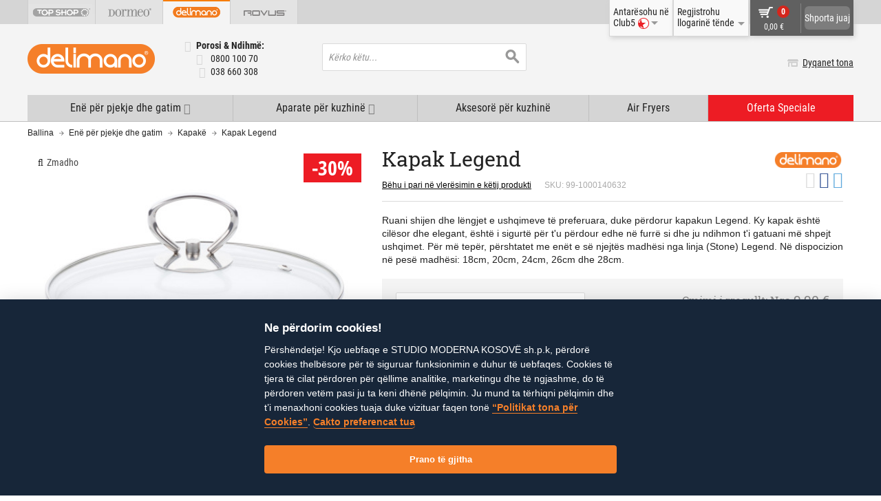

--- FILE ---
content_type: text/html; charset=UTF-8
request_url: https://www.delimano-ks.com/ene-per-pjekje-dhe-gatim/kapake/kapak-legend
body_size: 43485
content:

<!DOCTYPE html>

<!--[if lt IE 7 ]> <html lang="en" id="top" class="no-js ie6"> <![endif]-->
<!--[if IE 7 ]>    <html lang="en" id="top" class="no-js ie7"> <![endif]-->
<!--[if IE 8 ]>    <html lang="en" id="top" class="no-js ie8"> <![endif]-->
<!--[if IE 9 ]>    <html lang="en" id="top" class="no-js ie9"> <![endif]-->
<!--[if (gt IE 9)|!(IE)]><!--> <html lang="en" id="top" class="no-js"> <!--<![endif]-->

<head>
<meta http-equiv="Content-Type" content="text/html; charset=utf-8" />
<title>Kapak Legend</title>
<meta name="description" content="Ruani shijen dhe lëngjet e ushqimeve  të preferuara, duke përdorur kapakun Legend. Ky kapak është cilësor dhe elegant, është i sigurtë për t'u përdour edhe në furrë si dhe ju ndihmon t'i gatuani më shpejt ushqimet." />
<meta name="keywords" content="Kapak Legend" />
<meta name="robots" content="INDEX,FOLLOW" />
<link rel="icon" href="https://delimanoxk.azureedge.net/skin/frontend/sm/delimano/favicon.ico" type="image/x-icon" />
<link rel="shortcut icon" href="https://delimanoxk.azureedge.net/skin/frontend/sm/delimano/favicon.ico" type="image/x-icon" />
<!--[if lt IE 7]>
<script type="text/javascript">
//<![CDATA[
    var BLANK_URL = 'https://delimanoxk.azureedge.net/js/blank.html';
    var BLANK_IMG = 'https://delimanoxk.azureedge.net/js/spacer.gif';
//]]>
</script>
<![endif]-->
<link rel="stylesheet" type="text/css" href="https://delimanoxk.azureedge.net/skin/frontend/sm/delimano/css/fonts-latin.css" media="all" />
<link rel="stylesheet" type="text/css" href="https://delimanoxk.azureedge.net/skin/frontend/sm/default/css/styles.min.css" media="all" />
<link rel="stylesheet" type="text/css" href="https://delimanoxk.azureedge.net/skin/frontend/base/default/css/snowcreditagricoleraty.css" media="all" />
<link rel="stylesheet" type="text/css" href="https://delimanoxk.azureedge.net/skin/frontend/sm/delimano/css/theme.css" media="all" />
<link rel="stylesheet" type="text/css" href="https://delimanoxk.azureedge.net/skin/frontend/sm/default/css/lib.min.css" media="all" />
<link rel="stylesheet" type="text/css" href="https://delimanoxk.azureedge.net/skin/frontend/sm/default/css/sm-main.css" media="all" />
<link rel="stylesheet" type="text/css" href="https://delimanoxk.azureedge.net/skin/frontend/sm/delimano/css/sm-theme.css" media="all" />
<link rel="stylesheet" type="text/css" href="https://delimanoxk.azureedge.net/skin/frontend/base/default/js/amasty/amconf/css/amconf.css" media="all" />
<link rel="stylesheet" type="text/css" href="https://delimanoxk.azureedge.net/skin/frontend/sm/default/css/giftpromo.css" media="all" />
<link rel="stylesheet" type="text/css" href="https://delimanoxk.azureedge.net/skin/frontend/sm/default/css/thirdparty/select2/select2.css" media="all" />
<link rel="stylesheet" type="text/css" href="https://delimanoxk.azureedge.net/skin/frontend/base/default/css/click-and-collect/click_and_collect.css" media="all" />
<script type="text/javascript" src="https://delimanoxk.azureedge.net/js/sm/magento.js"></script>
<script type="text/javascript" src="https://delimanoxk.azureedge.net/skin/frontend/sm/default/js/product.min.js"></script>
<script type="application/ld+json">
 {
            "@context": "https://schema.org",
                "@type": "BreadcrumbList",
                "itemListElement": [{
                    "@type": "ListItem",
                    "position": 1,
                    "name": "delimano-ks.com",
                    "item": "https://www.delimano-ks.com/"
                },{
                    "@type": "ListItem",
                    "position": 2,
                    "name": "kapake",
                    "item": "https://www.delimano-ks.com/ene-per-pjekje-dhe-gatim/kapake"
                },{
                    "@type": "ListItem",
                    "position": 3,
                    "name": "Kapak Legend",
                    "item": "https://www.delimano-ks.com/ene-per-pjekje-dhe-gatim/kapake/kapak-legend"
                }]
}
</script>
<link rel="canonical" href="https://www.delimano-ks.com/kapak-legend" />
<link rel="alternate" hreflang="sq-XK" href="https://www.delimano-ks.com/kapak-legend" />
<meta name="addsearch-custom-field" data-type="double" content="full_price=9.9" />
<meta name="addsearch-custom-field" data-type="double" content="sales_price=6.93" />
<meta name="addsearch-custom-field" data-type="double" content="club_price=6.93" />
<!--[if  (lte IE 8) & (!IEMobile)]>
<link rel="stylesheet" type="text/css" href="https://delimanoxk.azureedge.net/skin/frontend/sm/default/css/styles-ie8.css" media="all" />
<![endif]-->

<script type="text/javascript">
//<![CDATA[
Mage.Cookies.path     = '/';
Mage.Cookies.domain   = '.www.delimano-ks.com';
//]]>
</script>
<meta name="viewport" content="initial-scale=1.0, width=device-width" />

<script type="text/javascript">
//<![CDATA[
optionalZipCountries = ["HK","IE","MO","PA","RO"];
//]]>
</script>
<meta name="com.silverpop.brandeddomains" content="www.pages04.net,bidifit.com.mk,delimano-ks.com,delimano.al,delimano.ba,delimano.bg,delimano.com.mk,delimano.com.tr,delimano.com.ua,delimano.cz,delimano.ee,delimano.hr,delimano.hu,delimano.lt,delimano.lv,delimano.md,delimano.me,delimano.pl,delimano.ro,delimano.rs,delimano.ru,delimano.si,delimano.sk,dormeo-ks.com,dormeo.al,dormeo.ba,dormeo.bg,dormeo.com.hr,dormeo.com.mk,dormeo.com.tr,dormeo.com.ua,dormeo.cz,dormeo.ee,dormeo.hu,dormeo.lt,dormeo.lv,dormeo.md,dormeo.me,dormeo.net,dormeo.pl,dormeo.ro,dormeo.rs,dormeo.ru,dormeo.sk,kosmodisk-ks.com,kosmodisk.al,kosmodisk.ba,kosmodisk.bg,kosmodisk.com.hr,kosmodisk.com.mk,kosmodisk.com.tr,kosmodisk.com.ua,kosmodisk.ee,kosmodisk.hu,kosmodisk.lt,kosmodisk.lv,kosmodisk.md,kosmodisk.me,kosmodisk.pl,kosmodisk.ro,kosmodisk.rs,kosmodisk.si,kosmodisk.sk,live-active.ee,live-active.me,liveactive.ba,liveactive.cz,liveactive.hu,liveactive.lt,liveactive.lv,liveactive.pl,liveactive.ro,liveactive.rs,liveactive.si,liveactive.sk,ru.delimano.com.ua,ru.delimano.ee,ru.delimano.lv,ru.delimano.md,ru.dormeo.com.ua,ru.dormeo.ee,ru.dormeo.lv,ru.dormeo.md,ru.kosmodisk.lv,ru.kosmodisk.md,ru.live-active.ee,ru.liveactive.lv,ru.sharkclean.ee,ru.top-shop.ee,ru.top-shop.lv,ru.top-shop.md,ru.topshop.ee,ru.topshoptv.com.ua,ru.walkmaxx.com.ua,ru.walkmaxx.ee,ru.walkmaxx.lv,ru.walkmaxx.md,shark.al,shark.co.me,shark.com.hr,shark.com.mk,shark.md,shark.rs,sharkclean.ba,sharkclean.bg,sharkclean.ee,sharkclean.lt,sharkclean.lv,sharkclean.pl,sharkclean.ro,sharkclean.si,sharkclean.sk,sharkoriginal.cz,top-shop.lv,top-shop.md,top-shop.me,top-shop.ro,top-shop.rs,top-shop.ru,topshop-ks.com,topshop.al,topshop.ba,topshop.bg,topshop.com.hr,topshop.com.mk,topshop.com.tr,topshop.cz,topshop.ee,topshop.hu,topshop.lt,topshop.pl,topshop.si,topshop.sk,topshoptv.com.ua,walkmaxx.ba,walkmaxx.bg,walkmaxx.com.mk,walkmaxx.com.tr,walkmaxx.com.ua,walkmaxx.ee,walkmaxx.hr,walkmaxx.hu,walkmaxx.lt,walkmaxx.lv,walkmaxx.md,walkmaxx.me,walkmaxx.pl,walkmaxx.ro,walkmaxx.rs,walkmaxx.si,walkmaxx.sk,wellneo.ba,wellneo.cz,wellneo.ee,ru.wellneo.ee,wellneo.hu,wellneo.lv,ru.wellneo.lv,wellneo.lt,wellneo.com.mk,wellneo.me,wellneo.ro,wellneo.rs,wellneo.sk,wellneo.si,napsie.si,napsie.cz,napsie.ee,ru.napsie.ee,napsie.lv,ru.napsie.lv,napsie.lt,napsie.ro,napsie.hu,www.delimano.ru,www.dormeo.ru,www.top-shop.ru" />


<!-- Optionally uncomment the following code between your HTML document head tags if you use Engage Conversion Tracking (COT). -->
<meta name="com.silverpop.cothost" content="campaign-us-4.goacoustic.com" /><script src="https://www.google.com/recaptcha/api.js" async defer></script>
    


<script type="text/javascript">//<![CDATA[
        var Translator = new Translate({"Please select an option.":"Ju lutem zgjedhni nj\u00eb opsion.","This is a required field.":"Ju lutem plot\u00ebsoni k\u00ebt\u00eb fush\u00eb","Please enter a valid number in this field.":"Ju lutem shkruani nje numer valid ne kete fushe.","Please use numbers only in this field. Please avoid spaces or other characters such as dots or commas.":"Ju lutem perdorni numra vetem ne kete fushe. Ju lutem shmangni hapesirat ose karakteret tjera sikurse presjet apo pikat.","Please enter a valid email address. For example johndoe@domain.com.":"Ju lutem sh\u00ebnoni email adres\u00eb t\u00eb vlefshme. Psh: filan.fisteku@gmail.com.","Please make sure your passwords match.":"Kujdesuni q\u00eb fjal\u00ebkalimi t\u00eb p\u00ebrputhet.","Please select one of the options.":"Ju lutem selektoni njerin nga opsionet.","Text length does not satisfy specified text range.":"Gjat\u00ebsia e tekstit nuk plot\u00ebson gam\u00ebn e specifikuar t\u00eb tekstit.","Complete":"Kompleto","Add Products By SKU":"Shto Produktin ne baz\u00eb t\u00eb SKU","Please specify payment method.":"Ju lutemi zgjedhni m\u00ebnyr\u00ebn e pages\u00ebs","Add to Cart":"Shto n\u00eb shport\u00ebn e blerjes","Save":"Ruaj t\u00eb dh\u00ebnat","Cancel":"Anulo","Add to Wishlist":"Shto n\u00eb list\u00ebn e d\u00ebshirave","Remove":"Largo","Loading...":"Duke u ngarkuar\u2026","View More":"Shfaq m\u00eb shum\u00eb","View Less":"Shfaq m\u00eb pak","Continue to confirmation":"Vazhdo tek konfirmimi","Continue to online payment":"Vazhdo te pagesa online","Finish your order":"Konfirmo porosin\u00eb","Continue to online application":"Vazhdo me pagesen online","Continue":"Vazhdo","Please select color.":"Ju lutemi zgjedhni ngjyr\u00ebn","Please select size \/ dimension.":"Ju lutemi zgjedhni madh\u00ebsin\u00eb\/dimenzionin","days":"dit\u00eb","hours":"or\u00eb","sec":"sek","Offers are valid till:":"Oferta vlen vet\u00ebm edhe:","Offers Expired!":"Oferta ka skaduar!","For comparison you have to choose at least 2 products.":"Per krahasim ju duhet te zgjedhni te pakten 2 produkte","day-short":"dit\u00eb","hour-short":"or\u00eb","min-short":"min","sec-short":"sek","Inappropriate field content":"Komentet ofenduese nuk lejohen, ju lutem p\u00ebrmir\u00ebsoni","Please select one of each of the ratings above":"Ju lutem zgjedhni me sa yje e vler\u00ebsoni k\u00ebt\u00eb","Search entire store here...":"K\u00ebrko k\u00ebtu...","Available in retail stores":"Produkti gjendet n\u00eb dyqane"});
        //]]></script><meta name="google-site-verification" content="g0yyeUCoX0B6_DeOqKBuiTTun3F0n5gNOZTxtKz3Mh8" />
<!-- Google Tag Manager -->
<script>(function(w,d,s,l,i){w[l]=w[l]||[];w[l].push({'gtm.start':
new Date().getTime(),event:'gtm.js'});var f=d.getElementsByTagName(s)[0],
j=d.createElement(s),dl=l!='dataLayer'?'&l='+l:'';j.async=true;j.src=
'https://www.googletagmanager.com/gtm.js?id='+i+dl;f.parentNode.insertBefore(j,f);
})(window,document,'script','dataLayer','GTM-NMC4JQ9');</script>
<!-- End Google Tag Manager -->

        <!-- Facebook product meta -->
    <meta property="og:title" content="Kapak Legend" />
    <meta property="og:type" content="product" />
    <meta property="og:image" content="https://delimanoxk.azureedge.net/media/catalog/product/cache/336/small_image/200x200/9df78eab33525d08d6e5fb8d27136e95/d/l/dl_legend_lid_18cm.jpg" />
    <meta property="og:url" content="https://www.delimano-ks.com/ene-per-pjekje-dhe-gatim/kapake/kapak-legend" />
    <meta property="og:description" content="Ruani shijen dhe lëngjet e ushqimeve  të preferuara, duke përdorur kapakun Legend. Ky kapak është cilësor dhe elegant, është i sigurtë për t'u përdour edhe në furrë si dhe ju ndihmon t'i gatuani më shpejt ushqimet. Për më tepër, përshtatet me enët e së njejtës madhësi nga linja (Stone) Legend. Në dispocizion në pesë madhësi: 18cm, 20cm, 24cm, 26cm dhe 28cm." />
    <meta property="og:site_name" content="xk_delimano_xk"/>
    </head>
<body class=" catalog-product-view delimano xk-xk  catalog-product-view product-kapak-legend categorypath-lids-new category-lids-new">

<!-- FPC Cache Id -->
<!-- REQEST_07130065B1ADC8E978C3670773421152 -->
<!-- FPC Metadata Cache Id -->
<!-- REQEST_B8D1EAD2EF74903060E7F7775950C305 -->
<!-- Google Tag Manager -->
<script>dataLayer = [{"visitorLoginState":"Logged out","visitorType":"NOT LOGGED IN","visitorLifetimeValue":0,"visitorExistingCustomer":"No","PageType":"ProductPage","IpType":"external"}];</script>

<noscript><iframe src="https://www.googletagmanager.com/ns.html?id=GTM-TGKB4LW"
height="0" width="0" style="display:none;visibility:hidden"></iframe></noscript>
<script>(function(w,d,s,l,i){w[l]=w[l]||[];w[l].push({'gtm.start':
new Date().getTime(),event:'gtm.js'});var f=d.getElementsByTagName(s)[0],
j=d.createElement(s),dl=l!='dataLayer'?'&l='+l:'';j.async=true;j.src=
'https://www.googletagmanager.com/gtm.js?id='+i+dl;f.parentNode.insertBefore(j,f);
})(window,document,'script','dataLayer','GTM-TGKB4LW');</script>
<!-- End Google Tag Manager -->
<script type="text/javascript">
var _toq = _toq || [];
_toq.push(
	['_setSite','1254','12',],
		['_trackEvent','','']
	);

    (function () {
        var jstc = document.createElement('script'); jstc.type = 'text/javascript'; jstc.async = true;
        jstc.src = ('https:' == document.location.protocol ? 'https://' : 'http://') + 'smcommon.azureedge.net/javascripts/Tracking.min.js';
        var jss = document.getElementsByTagName('script')[0]; jss.parentNode.insertBefore(jstc, jss);
    })();
</script>
<div class="wrapper">
        <noscript>
        <div class="global-site-notice noscript">
            <div class="notice-inner">
                <p>
                    <strong>JavaScript seems to be disabled in your browser.</strong><br />
                    You must have JavaScript enabled in your browser to utilize the functionality of this website.                </p>
            </div>
        </div>
    </noscript>
    <div class="page">
        <div class="header-full-width">
    <div class="brand-bg"></div>  
    <div class="header-container desktop">
        <div class="header-brands-wrapper">
            <div class="header-brand large-7 medium-6 columns">
            <ul class="brand-hor-topmenu">
                <li class="tab-2"><a href="https://www.topshop-ks.com/?SID=" target="_self" data-location="delimano" data-target="topshop"><div class="topshop "></div></a></li><li class="tab-3"><a href="https://www.dormeo-ks.com/?SID=" target="_self" data-location="delimano" data-target="dormeo"><div class="dormeo "></div></a></li><li class="tab-4"><a href="https://www.delimano-ks.com/" target="_self" data-location="delimano" data-target="delimano"><div class="delimano active"></div></a></li><li class="tab-6"><a href="https://www.walkmaxx-ks.com/?SID=" target="_self" data-location="delimano" data-target="walkmaxx"><div class="walkmaxx "></div></a></li><li class="tab-8"><a href="https://www.rovus-ks.com/?SID=" target="_self" data-location="delimano" data-target="rovus"><div class="rovus "></div></a></li>            </ul>
        </div>

            <div class="top-right-nav">   
            <!-- Account -->
            <div class="header-minicart top-nav-shadow">
                <!--{MINICART_4b9b3c387dc31ae58c91e82c283f8ffc}--><a href="#header-cart-header" class="skip-link skip-cart  no-count">
    <div class="mini-cart-left">
        <span class="icon"></span>
        <span class="count">0</span>
        <div class="total">
            <span class="price">0,00 €</span>                    </div>
    </div>
    <div class="mini-cart-right">
        <div class="mini-cart-button">Shporta juaj</div>
    </div>
</a>

<div id="header-cart" class="block block-cart skip-content">
    <!--{CART_SIDEBAR_c516f24ab4f6067c3629adbd1f507ad0}--><div id="minicart-error-message" class="minicart-message"></div>
<div id="minicart-success-message" class="minicart-message"></div>

<div class="minicart-wrapper">

                    <p class="empty">Na vjen keq, por ju nuk keni asnjë produkt në shportën tuaj të blerjes.</p>

    </div>
<!--/{CART_SIDEBAR_c516f24ab4f6067c3629adbd1f507ad0}--></div><!--/{MINICART_4b9b3c387dc31ae58c91e82c283f8ffc}-->            </div>

            <div class="sign-in header-over-block top-nav-shadow ">
                <div class="header-sign-in">
                    Regjistrohu
                    <div class="your-account">
                        llogarinë tënde                        <span class="arrow icon"></span>
                    </div>
                </div>    
                <div id="header-account" class="">
					<div class="links">
        <ul>
                                    <li class="first" ><a href="https://www.delimano-ks.com/customer/account/login/" title="Kyçu" >Kyçu</a></li>
                                                <li class=" last" rel="nofollow">Konsumator i ri?<a href="https://www.delimano-ks.com/customer/account/create/" title="Register " >Dua të regjistrohem</a></li>
                        </ul>
</div>
                </div>
                
            </div>
                            
            <div class="try-club5 header-over-block top-nav-shadow">
                <div class="header-try-club5">
                    Antarësohu në                    <div class="your-account">Club5<span class="icon"></span><span class="arrow icon"></span></div>
                </div>
                <div class="club5-popup">
                    <ul>
                        <li>A doni të përjetoni botën magjike të super zbritjeve?</li>
                        <li><a class="header-club5-register" href="https://www.delimano-ks.com/club5">Provoni benefitet e Club 5* tani</a></li>
    
                        <li><div class="not-member">A jeni të antarësuar?</div></li>
                        <li><a class="header-club5-login" href="https://www.delimano-ks.com/customer/account/login/">Klikoni këtu</a></li>
                    </ul>
                </div>
                
            </div>
        </div>
        </div>
        <header id="header" class="page-header">
            <div class="page-header-container">
                <div class="row top-row sticky-header">
                    <div class="skip-links">
                        <a href="#mob-header-nav" class="skip-nav">
                            <span class="nav-icon">
                                <span class="nav-icon-box">
                                    <span class="nav-icon-inner"></span>
                                </span>
                            </span>
                        </a>
                    </div>

                    <div class="logo-container">
                        <a class="logo large-2 medium-4" href="https://www.delimano-ks.com/">
                            <img src="https://delimanoxk.azureedge.net/skin/frontend/sm/delimano/images/logo.png" alt="Studio Moderna" class="large" />
                            <img src="https://delimanoxk.azureedge.net/skin/frontend/sm/delimano/images/logo_small.png" alt="Studio Moderna" class="small" />
                        </a>
                    </div>

                    <div class="header-middle clone large-6 medium-6 columns"></div>                     

                    <div class="header-middle primary large-6 medium-6  columns">

                        <div class="contact-info large-5 medium-5 columns twoNbrs">
                            <!--{topPhoneNumber_24791acd77985184a5f60c20ea599e1d}--><p>
    <strong>
                    Porosi & Ndihmë:            </strong>
    <br />
    <span class="orderPhone">
        0800 100 70            </span>
            <br />
        <span class="infoPhone">
            038 660 308                    </span>
    
</p><!--/{topPhoneNumber_24791acd77985184a5f60c20ea599e1d}-->                        </div>

                        <!-- Search -->
                        <div id="header-search" class="skip-content large-7 medium-7 columns sticky-search">
                            
<form id="search_mini_form" action="https://www.delimano-ks.com/catalogsearch/result/" method="get">
    <div class="input-box">
        <label for="search">Search:</label>
        <input id="search" type="search" name="q" value="" class="input-text required-entry" maxlength="128" placeholder="Kërko këtu..." />
        <button type="submit" title="Kerko" class="button search-button"><span><span>Kerko</span></span></button>
    </div>

    <div id="search_autocomplete" class="search-autocomplete"></div>
    <script type="text/javascript">
    //<![CDATA[
        var searchForm = new Varien.searchForm('search_mini_form', 'search', '');
        searchForm.initAutocomplete('https://www.delimano-ks.com/catalogsearch/ajax/suggest/', 'search_autocomplete');
    //]]>
    </script>
</form>
                        </div>
                        
                    </div>


                    <div class="header-right large-4 medium-3 columns">
                        <div class="header-right-move">

                            <!-- Skip Links -->
                            <div class="skip-links">                                                                                             
                                <a href="https://www.delimano-ks.com/checkout/cart/">
                                       

<div class="skip-basket">
    <div class="icon"></div>
    <div class="cart_count">0</div></div>                                </a>
                                <div class="skip-search">
                                    <div class="icon"></div>
                                </div>
                            </div>    

                            <div class="header-nav-right">
                               
                                                                                               <span class="header-ourstores"><span class="arrow icon"></span><a href="https://www.delimano-ks.com/dyqanet/">Dyqanet tona</a></span>
                            </div> 
                            
                                                         
                        </div>  

                        <div class="secure-payment clearfix">                        
                        	<div class="secure-payment-row">
                                <div class="secure-payment-cell"><div class="padlock"></div></div>
                                <div class="secure-payment-cell text"></div>    
                            </div>
                        </div>
                    </div>     
                </div>
                <div class="row header-mobile-extra">

                    <div class="phone-mobile column xsmall-6 small-8 medium-8 alpha">
                        <div class="phone-mobile-box twoNbrs">
                        	<span class="txt">                                                             
                            										Porosi & Ndihmë:								                              
                            </span>
                            <span class="phonesBox">
                        		<a class="orderPhone" href="tel:080010070">0800 100 70</a>
                                                            		<a class="infoPhone" href="tel:038660308">038 660 308</a>
                                 
                            </span>
                                                    </div>
                    </div>                     
                    
                                        <div class="header-ourstores-mobile column xsmall-6 small-4 medium-4 omega">
                    
                                            	<span class="header-ourstores-mobile-inner"><span class="arrow icon"></span><a href="https://www.delimano-ks.com/dyqanet/">Dyqanet tona</a></span>
                    
                    	                    
                    </div>
                </div>
                <!-- close <div class="row">-->

                <!-- Navigation push down -->
                <div id="header-nav-wrap">
                    <div id="header-nav" class="skip-content">
                        
    <div id="nav">
        <ol class="nav-primary">
            <li class="level0 nav-0 first mobileHome">
                <a href="https://www.delimano-ks.com/" class="level-top">
                    <span>Ballina</span>
                </a>
            </li>        	
            <li  class="level0 nav-1 first parent"><a href="https://www.delimano-ks.com/ene-per-pjekje-dhe-gatim" class=" level0 has-children"><span class="text-top-has-children">Enë për pjekje dhe gatim</span><i class="fa fa-angle-down"></i></a><div class="nav-dropdown-container"><ul class="level0"><li class="cat_sb 6597 position1"><ul><li>Shfleto sipas kategorisë</li><li ><a href="https://www.delimano-ks.com/ene-per-pjekje-dhe-gatim/tigane" class=" level1 ">Tiganë</a></li><li ><a href="https://www.delimano-ks.com/ene-per-pjekje-dhe-gatim/tenxhere" class=" level1 ">Tenxhere</a></li><li ><a href="https://www.delimano-ks.com/ene-per-pjekje-dhe-gatim/tenxhere-elektrike-presion" class=" level1 ">Tenxhere elektrike dhe me presion</a></li><li ><a href="https://www.delimano-ks.com/ene-per-pjekje-dhe-gatim/ene-per-pjekje" class=" level1 ">Enë për pjekje</a></li><li ><a href="https://www.delimano-ks.com/ene-per-pjekje-dhe-gatim/kapake" class=" level1 ">Kapakë</a></li><li ><a href="https://www.delimano-ks.com/ene-per-pjekje-dhe-gatim/set-enesh" class=" level1 ">Sete enësh</a></li><li ><a href="https://www.delimano-ks.com/ene-per-pjekje-dhe-gatim/titanium-legend" class=" level1 ">Linja e enëve Titanium Legend</a></li></ul><li class="cat_sb 6597 position2"><ul><li>Shfleto sipas Linjës Delimano </li><li class="sb26424"><a href="https://www.delimano-ks.com/ene-per-pjekje-dhe-gatim?delimano_line=26424">Deluxe NOIR</a></li><li class="sb30033"><a href="https://www.delimano-ks.com/ene-per-pjekje-dhe-gatim?delimano_line=30033">Legend</a></li><li class="sb25540"><a href="https://www.delimano-ks.com/ene-per-pjekje-dhe-gatim?delimano_line=25540">Stone Legend Classic</a></li><li class="sb29969"><a href="https://www.delimano-ks.com/ene-per-pjekje-dhe-gatim?delimano_line=29969">Stone Legend Mediterraneo</a></li><li class="sb30005"><a href="https://www.delimano-ks.com/ene-per-pjekje-dhe-gatim?delimano_line=30005">Titanium Legend</a></li></ul></li><li class="cat_sb 6597 position4 recommended-3"><p class="title">Produktet e rekomanduara</p><ul class="products-grid--max-3-col"><li class="item rp110069556 recProduct"><div class="list-image-box"><div class="txt-out-of-stock ous215881">SASITË KANË MBARUAR</div><a href="https://www.delimano-ks.com/ene-per-pjekje-dhe-gatim/tigan-per-pallaqinka-stone-legend-classi" class="product-image"><div class="new-label new-top-right"><span>- 40% </span></div><img src="https://delimanoxk.azureedge.net/media/catalog/product/cache/336/thumbnail/184x138/9df78eab33525d08d6e5fb8d27136e95/d/l/dl_stone_legend_classic_pancake_pan_24cm.jpg" /></a></div><div class="product-details"><a href="https://www.delimano-ks.com/ene-per-pjekje-dhe-gatim/tigan-per-pallaqinka-stone-legend-classi" class="header-product-link"><p class="product-name js-gtm-data" data-productid="215881" data-sku="110069556" data-cpr="1000198629" data-navision="" data-engname="DELIMANO STONE LEGEND CLASSIC PANCAKE PAN 24CM">Tigan për pallaqinka Stone Legend Classic</p><span class="recPrices"><span class="old-price"><span class="price">24,90 €</span><br/></span><p class="special-price"><span class="price">14,94 €</span></p></span></a></div></li></ul></li><li class="push-up-nav"><div class="push-up-button"><div class="icon"></div></div></li></ul></div></li><li  class="level0 nav-2 parent"><a href="https://www.delimano-ks.com/aparate-kuzhine" class=" level0 has-children"><span class="text-top-has-children">Aparate për kuzhinë</span><i class="fa fa-angle-down"></i></a><div class="nav-dropdown-container"><ul class="level0"><li class="cat_sb 6621 position1"><ul><li>Shfleto sipas kategorisë</li><li ><a href="https://www.delimano-ks.com/aparate-kuzhine/pergaditja-e-mengjesit" class=" level1 ">Përgatitja e mëngjesit</a></li><li ><a href="https://www.delimano-ks.com/aparate-kuzhine/miksere-blendere-bluares" class=" level1 ">Mikserë, Blenderë dhe Bluarës</a></li><li ><a href="https://www.delimano-ks.com/aparate-kuzhine/pajisje-tjera-per-kuzhine" class=" level1 ">Pajisje tjera për kuzhinë</a></li><li ><a href="https://www.delimano-ks.com/aparate-kuzhine/friteze-pa-vaj" class=" level1 ">Air Fryers</a></li><li ><a href="https://www.delimano-ks.com/aparate-kuzhine/multicooker" class=" level1 ">Multicooker</a></li></ul><li class="cat_sb 6621 position2"><ul><li>Shfleto sipas Linjës Delimano </li><li class="sb11025"><a href="https://www.delimano-ks.com/aparate-kuzhine?delimano_line=11025">Brava</a></li><li class="sb30045"><a href="https://www.delimano-ks.com/aparate-kuzhine?delimano_line=30045">Classique</a></li><li class="sb26424"><a href="https://www.delimano-ks.com/aparate-kuzhine?delimano_line=26424">Deluxe NOIR</a></li><li class="sb29985"><a href="https://www.delimano-ks.com/aparate-kuzhine?delimano_line=29985">Dolcevita</a></li><li class="sb14417"><a href="https://www.delimano-ks.com/aparate-kuzhine?delimano_line=14417">Joy</a></li><li class="sb11017"><a href="https://www.delimano-ks.com/aparate-kuzhine?delimano_line=11017">Utile</a></li></ul></li><li class="cat_sb 6621 position4 recommended-3"><p class="title">Produktet e rekomanduara</p><ul class="products-grid--max-3-col"><li class="item rp110067532 recProduct"><div class="list-image-box"><div class="txt-out-of-stock ous211753">SASITË KANË MBARUAR</div><a href="https://www.delimano-ks.com/aparate-kuzhine/aparat-per-kafe-espresso-deluxe-noir" class="product-image"><div class="new-label new-top-right"><span>- 41% </span></div><img src="https://delimanoxk.azureedge.net/media/catalog/product/cache/336/thumbnail/184x138/9df78eab33525d08d6e5fb8d27136e95/d/l/dl_espresso_coffee_machine_deluxe_noir.jpg" /></a></div><div class="product-details"><a href="https://www.delimano-ks.com/aparate-kuzhine/aparat-per-kafe-espresso-deluxe-noir" class="header-product-link"><p class="product-name js-gtm-data" data-productid="211753" data-sku="110067532" data-cpr="1000195244" data-navision="" data-engname="DELIMANO ESPRESSO COFFEE MACHINE DELUXE NOIR ">Aparat për kafe Espresso Deluxe Noir</p><span class="recPrices"><span class="old-price"><span class="price">169,90 €</span><br/></span><p class="special-price"><span class="price">99,90 €</span></p></span></a></div></li><li class="item rp110082236 recProduct"><div class="list-image-box"><div class="txt-out-of-stock ous241956">SASITË KANË MBARUAR</div><a href="https://www.delimano-ks.com/aparate-kuzhine/delimano-air-fryer-master-me-furre" class="product-image"><img src="https://delimanoxk.azureedge.net/media/catalog/product/cache/336/thumbnail/184x138/9df78eab33525d08d6e5fb8d27136e95/a/i/air-fryer-oven.jpg" /></a></div><div class="product-details"><a href="https://www.delimano-ks.com/aparate-kuzhine/delimano-air-fryer-master-me-furre" class="header-product-link"><p class="product-name js-gtm-data" data-productid="241956" data-sku="110082236" data-cpr="1000233528" data-navision="" data-engname="DELIMANO AIR FRYER MASTER WITH OVEN ">Air Fryer Master me Furrë</p><span class="recPrices"><p class="special-price"><span class="price">249,90 €</span></p></span></a></div></li><li class="item rp110077151 recProduct"><div class="list-image-box"><div class="txt-out-of-stock ous233685">SASITË KANË MBARUAR</div><a href="https://www.delimano-ks.com/aparate-kuzhine/delimano-shtrydhese-frutash-primera" class="product-image"><div class="new-label new-top-right"><span>- 50% </span></div><img src="https://delimanoxk.azureedge.net/media/catalog/product/cache/336/thumbnail/184x138/9df78eab33525d08d6e5fb8d27136e95/c/i/citrus_juicer_1.jpg" /></a></div><div class="product-details"><a href="https://www.delimano-ks.com/aparate-kuzhine/delimano-shtrydhese-frutash-primera" class="header-product-link"><p class="product-name js-gtm-data" data-productid="233685" data-sku="110077151" data-cpr="1000230039" data-navision="" data-engname="DELIMANO PRIMERA CITRUS JUICER ">Shtrydhës Frutash Primera</p><span class="recPrices"><span class="old-price"><span class="price">29,90 €</span><br/></span><p class="special-price"><span class="price">14,95 €</span></p></span></a></div></li></ul></li><li class="push-up-nav"><div class="push-up-button"><div class="icon"></div></div></li></ul></div></li><li  class="level0 nav-3"><a href="https://www.delimano-ks.com/aksesore-per-kuzhine" class=" level0 ">Aksesorë për kuzhinë</a></li><li  class="level0 nav-4"><a href="https://www.delimano-ks.com/friteze-pa-vaj" class=" level0 ">Air Fryers</a></li><li  class="level0 nav-5 last promo"><a href="https://www.delimano-ks.com/oferta-speciale1" class="promo level0 ">Oferta Speciale</a></li>        </ol>
    </div>
                    </div>            
                </div>

                <div id="mob-header-nav" class="mob-header-nav">
                    
    <div id="nav">
        <ol class="nav-primary">
            <li class="level0 nav-0 first mobileHome">
                <a href="https://www.delimano-ks.com/" class="level-top">
                    <span>Ballina</span>
                </a>
            </li>        	
            <li  class="level0 nav-1 first active parent"><a href="https://www.delimano-ks.com/ene-per-pjekje-dhe-gatim" class=" level0 has-children">Enë për pjekje dhe gatim</a><ul class="level0"><li class="level1"><a class="level1" href="https://www.delimano-ks.com/ene-per-pjekje-dhe-gatim">Shiko të gjitha</a></li><li  class="level1 nav-1-1 first"><a href="https://www.delimano-ks.com/ene-per-pjekje-dhe-gatim/tigane" class=" level1 ">Tiganë</a></li><li  class="level1 nav-1-2"><a href="https://www.delimano-ks.com/ene-per-pjekje-dhe-gatim/tenxhere" class=" level1 ">Tenxhere</a></li><li  class="level1 nav-1-3"><a href="https://www.delimano-ks.com/ene-per-pjekje-dhe-gatim/tenxhere-elektrike-presion" class=" level1 ">Tenxhere elektrike dhe me presion</a></li><li  class="level1 nav-1-4"><a href="https://www.delimano-ks.com/ene-per-pjekje-dhe-gatim/ene-per-pjekje" class=" level1 ">Enë për pjekje</a></li><li  class="level1 nav-1-5 active"><a href="https://www.delimano-ks.com/ene-per-pjekje-dhe-gatim/kapake" class=" level1 ">Kapakë</a></li><li  class="level1 nav-1-6"><a href="https://www.delimano-ks.com/ene-per-pjekje-dhe-gatim/set-enesh" class=" level1 ">Sete enësh</a></li><li  class="level1 nav-1-7 last"><a href="https://www.delimano-ks.com/ene-per-pjekje-dhe-gatim/titanium-legend" class=" level1 ">Linja e enëve Titanium Legend</a></li></ul></li><li  class="level0 nav-2 parent"><a href="https://www.delimano-ks.com/aparate-kuzhine" class=" level0 has-children">Aparate për kuzhinë</a><ul class="level0"><li class="level1"><a class="level1" href="https://www.delimano-ks.com/aparate-kuzhine">Shiko të gjitha</a></li><li  class="level1 nav-2-1 first"><a href="https://www.delimano-ks.com/aparate-kuzhine/pergaditja-e-mengjesit" class=" level1 ">Përgatitja e mëngjesit</a></li><li  class="level1 nav-2-2"><a href="https://www.delimano-ks.com/aparate-kuzhine/miksere-blendere-bluares" class=" level1 ">Mikserë, Blenderë dhe Bluarës</a></li><li  class="level1 nav-2-3"><a href="https://www.delimano-ks.com/aparate-kuzhine/pajisje-tjera-per-kuzhine" class=" level1 ">Pajisje tjera për kuzhinë</a></li><li  class="level1 nav-2-4"><a href="https://www.delimano-ks.com/aparate-kuzhine/friteze-pa-vaj" class=" level1 ">Air Fryers</a></li><li  class="level1 nav-2-5 last"><a href="https://www.delimano-ks.com/aparate-kuzhine/multicooker" class=" level1 ">Multicooker</a></li></ul></li><li  class="level0 nav-3"><a href="https://www.delimano-ks.com/aksesore-per-kuzhine" class=" level0 ">Aksesorë për kuzhinë</a></li><li  class="level0 nav-4"><a href="https://www.delimano-ks.com/friteze-pa-vaj" class=" level0 ">Air Fryers</a></li><li  class="level0 nav-5 last"><a href="https://www.delimano-ks.com/oferta-speciale1" class="promo level0 ">Oferta Speciale</a></li>        </ol>
    </div>
                        

                    <ol class="header-brand">
                       <li>
                            <a class="title has-children">Brendet tona</a>
                            <ul class="brand-mobile-menu">                            
                                <li class="tab-2"><a href="https://www.topshop-ks.com/?SID=" target="_self" data-location="delimano" data-target="topshop"><div class="topshop "></div></a></li><li class="tab-3"><a href="https://www.dormeo-ks.com/?SID=" target="_self" data-location="delimano" data-target="dormeo"><div class="dormeo "></div></a></li><li class="tab-4"><a href="https://www.delimano-ks.com/" target="_self" data-location="delimano" data-target="delimano"><div class="delimano active"></div></a></li><li class="tab-6"><a href="https://www.walkmaxx-ks.com/?SID=" target="_self" data-location="delimano" data-target="walkmaxx"><div class="walkmaxx "></div></a></li><li class="tab-8"><a href="https://www.rovus-ks.com/?SID=" target="_self" data-location="delimano" data-target="rovus"><div class="rovus "></div></a></li>                            </ul>
                            </li> 
                    </ol>
                    
                    <ol class="user-menu">
                       <li>
                            <a class="title has-children">Profili im</a>
                            <ul class="header-user-menu">                       
                                                                   <li><a href="/customer/account/login/">Kyçuni</a></li>
                                <li><a href="/customer/account/login/">Dua të regjistrohem</a></li>
                                                               <li class="club5"><a href="https://www.delimano-ks.com/club5">Antarësohu në Club5*</a></li>
                            </ul>                        
                        </li>
                    </ol>                 
                    
                </div>
            </div>
        </header>
    </div>
</div>


<div class="top-container"><!--{top_content_slimbanner_4388e69c41d3eaf1625661004c4f8853}--><!--/{top_content_slimbanner_4388e69c41d3eaf1625661004c4f8853}--><div class="widget widget-static-block"></div>
<div class="widget widget-static-block"><style><!--
/*Custom Campaign*/ 
.campaign-slim-timer-cell:before {
    content: url(/skin/frontend/sm/default/images/banners/black-friday-phase2/xtimer-icon-mini.png.pagespeed.ic.KVKcHD_L3i.webp);
    position: absolute;
    animation: shake 1.5s ease infinite;
}

@keyframes shake {
  0%   {transform: rotate(0deg);}
  20%  {transform: rotate(23deg);}
  25%  {transform: rotate(-23deg);}
  30%  {transform: rotate(23deg);}
  35%  {transform: rotate(-23deg);}
  40%  {transform: rotate(0deg);}
  100% {transform: rotate(0deg);}
}

@media only screen and (max-width: 640px) {
 .campaign-slim-cell campaign-slim-txt {
    width: 100%;
    min-height: 50px;
 }
}
--></style>
<div id="black-friday-phase2-slim-banner" class="campaign-slim">
<div class="campaign-slim-tab">
<div class="campaign-slim-row">
<div class="campaign-slim-cell campaign-slim-txt" style="width: 100%;">
<h2 class="txt-h2-short">BLACK FRIDAY PO MBARON!</h2>
<h2 class="txt-h2-long">Mund&euml;sia e fundit p&euml;r t&euml; p&euml;rfituar nga zbritjet m&euml; t&euml; m&euml;dha t&euml; vitit!</h2>
<h3>Mund&euml;sia e fundit p&euml;r t&euml; p&euml;rfituar nga zbritjet m&euml; t&euml; m&euml;dha t&euml; vitit!</h3>
</div>
<div class="campaign-slim-cell campaign-slim-timer">
<div class="campaign-slim-timer-tab">
<div class="campaign-slim-timer-row">
<div class="campaign-slim-timer-cell" style="border-radius: 3px;">
<div id="campaign-slim-counter-valid-txt">&nbsp;</div>
<div id="campaign-slim-counter" data-start-timer-1="11/01/2023 00:01 AM" data-end-timer-1="11/23/2023 11:59 PM" data-timer-visibility-1="1">[banner_timer]</div>
<div id="campaign-slim-counter-end-txt">&nbsp;</div>
</div>
</div>
</div>
</div>
<div class="campaign-slim-cell campaign-slim-btn"><a href="https://www.topshop-ks.com/black-friday">Shiko Ofertat</a></div>
</div>
</div>
<link href="https://www.delimano-ks.com/skin/frontend/sm/default/css/banners/black-friday-phase2-banner.css" rel="stylesheet" media="all" type="text/css" />
<script type="text/javascript" src="https://www.delimano-ks.com/skin/frontend/sm/default/js/banners/black-friday-phase2-banner.js"></script>
</div></div></div>        <div class="main-container col1-layout">
            <div class="main">
                <div class="breadcrumbs">
    <ul class="clearer">
                    <li class="home">
                            <a href="https://www.delimano-ks.com/" title="Go to Home Page">Ballina</a>
                                        <span><div class="breadcrumb-arrow"></div></span>
                        </li>
                    <li class="category6597">
                            <a href="https://www.delimano-ks.com/ene-per-pjekje-dhe-gatim" title="">Enë për pjekje dhe gatim</a>
                                        <span><div class="breadcrumb-arrow"></div></span>
                        </li>
                    <li class="category6617">
                            <a href="https://www.delimano-ks.com/ene-per-pjekje-dhe-gatim/kapake" title="">Kapakë</a>
                                        <span><div class="breadcrumb-arrow"></div></span>
                        </li>
                    <li class="product">
                            <strong>Kapak Legend</strong>
                                    </li>
            </ul>
</div>
                <div class="top-content"></div>
                <div class="col-main">
                                        
<div class="spinner-wrapper">
    <div class="spinner-table">
        <span class="spinner-cell"><i class="fa fa-spinner fa-spin fa-3x fa-fw"></i></span>
    </div>
</div>


<script>
    ProductViewLog = {
        saveViewLog: function () {
            var email = Mage.Cookies.get('email');
            var productId = 146777;
            var url = 'https://www.delimano-ks.com/productview/log/view';

            new Ajax.Request(url, {
                method: 'post',
                parameters: {
                    email: email,
                    productId: productId
                }
            });

        }
    };

    ProductViewLog.saveViewLog();
</script>

<script type="text/javascript">
    var optionsPrice = new Product.OptionsPrice({"priceFormat":{"pattern":"%s\u00a0\u20ac","precision":2,"requiredPrecision":2,"decimalSymbol":",","groupSymbol":"\u00a0","groupLength":3,"integerRequired":1},"includeTax":"true","showIncludeTax":true,"showBothPrices":false,"idSuffix":"_clone","oldPlusDisposition":0,"plusDisposition":0,"plusDispositionTax":0,"oldMinusDisposition":0,"minusDisposition":0,"productId":"146777","productPrice":6.93,"productOldPrice":9.9,"priceInclTax":6.93,"priceExclTax":6.93,"skipCalculate":1,"defaultTax":18,"currentTax":18,"tierPrices":[],"tierPricesInclTax":[],"swatchPrices":null});
</script>
<div id="messages_product_view"></div>
<div class="product-view ">

    
    <div class="product-essential row">
        <div class="productTopTitle large-7 medium-6 small-12 columns">
            <div class="productTopTitleWrapper">
                <div class="product-table wide">
                    <div class="product-row">
                        <div class="product-cell top">
                            <div
                                    class="product-name js-gtm-data"
                                    data-productid="146777"
                                    data-sku="99-1000140632"
                                    data-cpr="1000140632"
                                    data-navision=""
                                    data-engname="DELIMANO LEGEND LID"
                                    data-type="Kapak (për enë kuzhine)"
                                    data-detailed-type="POTS &amp; PANS"
                            >
                                <h1>Kapak Legend</h1>
                            </div>
                        </div>
                                                    <div class="product-cell top brand-logo">
                                <img src="https://delimanoxk.azureedge.net/media/brand/logo/delimano.png"/>
                            </div>
                                            </div>
                </div>

                <div class="product-table wide social">
                    <div class="product-row">
                        <div class="product-cell">
                                <span class="no-rating"><a id="goto-reviews-form" href="#">Bëhu i pari në vlerësimin e këtij produkti</a></span>

                            <span class="product-ids">
                                <span data-format="ID: %s <span>|</span>"
                                      data-default-value=""
                                      class="cpr-navision-id">
                                                                    </span>
                                <span data-format="SKU: %s"
                                      data-default-value="SKU: 99-1000140632"
                                      class="sku">
                                    SKU: 99-1000140632                                </span>
                            </span>

                        </div>
                        <div class="product-cell top right cell-social">
                            
    <ul class="sharing-links">
                    <li><a href="https://www.delimano-ks.com/sendfriend/product/send/id/146777/cat_id/6617/" class="link-email-friend" title="Dergo me Email te Shoku/Shoqja"></a></li>
        
                                        <li>
                        <a href="http://www.facebook.com/sharer.php?s=100&p[url]=https%3A%2F%2Fwww.delimano-ks.com%2Fene-per-pjekje-dhe-gatim%2Fkapake%2Fkapak-legend&p[images][0]=https%3A%2F%2Fdelimanoxk.azureedge.net%2Fmedia%2Fcatalog%2Fproduct%2Fcache%2F336%2Fimage%2F9df78eab33525d08d6e5fb8d27136e95%2Fd%2Fl%2Fdl_legend_lid_18cm.jpg&p[title]=Kapak+Legend&p[summary]=%3Cp%3ERuani+shijen+dhe+l%C3%ABngjet+e+ushqimeve++t%C3%AB+preferuara%2C+duke+p%C3%ABrdorur+kapakun+Legend.+Ky+kapak+%C3%ABsht%C3%AB+cil%C3%ABsor+dhe+elegant%2C+%C3%ABsht%C3%AB+i+sigurt%C3%AB+p%C3%ABr+t%27u+p%C3%ABrdour+edhe+n%C3%AB+furr%C3%AB+si+dhe+ju+ndihmon+t%27i+gatuani+m%C3%AB+shpejt+ushqimet.+P%C3%ABr+m%C3%AB+tep%C3%ABr%2C+p%C3%ABrshtatet+me+en%C3%ABt+e+s%C3%AB+njejt%C3%ABs+madh%C3%ABsi+nga+linja+%28Stone%29+Legend.+N%C3%AB+dispocizion+n%C3%AB+pes%C3%AB+madh%C3%ABsi%3A+18cm%2C+20cm%2C+24cm%2C+26cm+dhe+28cm.%3C%2Fp%3E" target="_blank" title="Share on Facebook" class="link-facebook"></a>
        </li>
        <li>
            <a href="http://twitter.com/home?status=Kapak+Legend+https%3A%2F%2Fwww.delimano-ks.com%2Fene-per-pjekje-dhe-gatim%2Fkapake%2Fkapak-legend" target="_blank" title="Share on Twitter" class="link-twitter"></a>
        </li>
    </ul>
                        </div>
                    </div>
                </div>
            </div>
        </div>
        <div class="product-img-box large-5 medium-6 small-12">
            <div class="product-picto-holder">
                
<div  id="prod_info_146777" class="prod_info_holder clearfix" data-prod_id="146777">
<div class="prod_img_box_holder clearfix">
<div class="prod_img_box clearfix">

     <div class="prod_img_tabs clearfix">
     <div class="prod_img_tabs_inner clearfix"> 

        <!--{outofstock-banner_0135303d3e01dad1598eab98b537bdb0}-->
<!--/{outofstock-banner_0135303d3e01dad1598eab98b537bdb0}-->
        <div class="prod_img_tab clearfix" id="prod_img_tab_videos_146777">
            <div class="video">
                <div id="loading_iframe_146777" class="loading_iframe"><i class="fa fa-spinner fa-spin fa-3x fa-fw" aria-hidden="true"></i></div>
                <iframe id="video-player" src="" frameborder="0" allowfullscreen></iframe>                
            </div>
        </div>
        <div class="prod_img_tab clearfix current" id="prod_img_tab_images_146777">
            <div class="easyzoom easyzoom--overlay easyzoom--with-thumbnails clearfix">
                <a>
                    <span class="prod_img_tab_zoom">Zmadho</span>
                    <img />
                </a>  
            </div>
        </div>
        <div class="iframe_holder"></div> 
     </div>
     	<div class="prod-img-tabs-arrow-lft"><div class="prod-img-tabs-arrow-inner"></div></div>
        <div class="prod-img-tabs-arrow-rght"><div class="prod-img-tabs-arrow-inner"></div></div>
     </div>

    <div class="prod_img_thumb_thumbs_holder">
        <div class="prod_img_thumbs_switch active"><span>Photo</span></div>
        <div class="prod_vid_thumbs_switch"><span>Video</span></div>        
        <div class="prod_img_thumbs" id="prod_img_thumbs_146777">
            <ul>
                <li class="isImage"><a id="baseimage" data-type="image" data-goto="0" data-media="0" data-type="image" data-standard="https://delimanoxk.azureedge.net/media/catalog/product/cache/336/image/500x375/040ec09b1e35df139433887a97daa66f/d/l/dl_legend_lid_18cm.jpg" class="zoomThumbActive" href="https://delimanoxk.azureedge.net/media/catalog/product/cache/336/image/040ec09b1e35df139433887a97daa66f/d/l/dl_legend_lid_18cm.jpg" title="" data-goto="0"><span><link href="https://delimanoxk.azureedge.net/media/catalog/product/cache/336/image/500x375/040ec09b1e35df139433887a97daa66f/d/l/dl_legend_lid_18cm.jpg" /><img src="https://delimanoxk.azureedge.net/media/catalog/product/cache/336/image/98x94/040ec09b1e35df139433887a97daa66f/d/l/dl_legend_lid_18cm.jpg" /></span></a></li><li class="isImage"><a data-type="image" data-goto="1" data-media="1" data-type="image" data-standard="https://delimanoxk.azureedge.net/media/catalog/product/cache/336/image/500x375/040ec09b1e35df139433887a97daa66f/d/l/dl_legend_lid_20cm.jpg" class="" href="https://delimanoxk.azureedge.net/media/catalog/product/cache/336/image/040ec09b1e35df139433887a97daa66f/d/l/dl_legend_lid_20cm.jpg" title="" data-goto="1"><span><img src="https://delimanoxk.azureedge.net/media/catalog/product/cache/336/image/98x94/040ec09b1e35df139433887a97daa66f/d/l/dl_legend_lid_20cm.jpg" /></span></a></li><li class="isImage"><a data-type="image" data-goto="2" data-media="2" data-type="image" data-standard="https://delimanoxk.azureedge.net/media/catalog/product/cache/336/image/500x375/040ec09b1e35df139433887a97daa66f/d/l/dl_legend_lid_24cm.jpg" class="" href="https://delimanoxk.azureedge.net/media/catalog/product/cache/336/image/040ec09b1e35df139433887a97daa66f/d/l/dl_legend_lid_24cm.jpg" title="" data-goto="2"><span><img src="https://delimanoxk.azureedge.net/media/catalog/product/cache/336/image/98x94/040ec09b1e35df139433887a97daa66f/d/l/dl_legend_lid_24cm.jpg" /></span></a></li><li class="isImage"><a data-type="image" data-goto="3" data-media="3" data-type="image" data-standard="https://delimanoxk.azureedge.net/media/catalog/product/cache/336/image/500x375/040ec09b1e35df139433887a97daa66f/d/l/dl_legend_lid_26cm.jpg" class="" href="https://delimanoxk.azureedge.net/media/catalog/product/cache/336/image/040ec09b1e35df139433887a97daa66f/d/l/dl_legend_lid_26cm.jpg" title="" data-goto="3"><span><img src="https://delimanoxk.azureedge.net/media/catalog/product/cache/336/image/98x94/040ec09b1e35df139433887a97daa66f/d/l/dl_legend_lid_26cm.jpg" /></span></a></li><li class="isImage"><a data-type="image" data-goto="4" data-media="4" data-type="image" data-standard="https://delimanoxk.azureedge.net/media/catalog/product/cache/336/image/500x375/040ec09b1e35df139433887a97daa66f/d/l/dl_legend_lid_28cm.jpg" class="" href="https://delimanoxk.azureedge.net/media/catalog/product/cache/336/image/040ec09b1e35df139433887a97daa66f/d/l/dl_legend_lid_28cm.jpg" title="" data-goto="4"><span><img src="https://delimanoxk.azureedge.net/media/catalog/product/cache/336/image/98x94/040ec09b1e35df139433887a97daa66f/d/l/dl_legend_lid_28cm.jpg" /></span></a></li>            </ul>        
            <div class="prod_img_thumbs_prev_holder">
                <span class="thumbs_prev"></span>
            </div>
            <div class="prod_img_thumbs_next_holder">
                <span class="thumbs_next"></span>
            </div>                                            
        </div>        
    </div>
</div> 
</div>
</div>

                <!--{product.info.picto_8de868c5e186bfa5e9b2572f93ec02d7}-->            <div class="new-label  new-top-right price-discount">
                            <span data-configurable-product-discount="30"
                      data-format="-{{value}}% ">-30%
                                       </span>
                    </div>
    <!--/{product.info.picto_8de868c5e186bfa5e9b2572f93ec02d7}-->            </div>

                    </div>

        <div class="product-shop large-7 medium-6 small-12 columns">

                            <div class="short-description">
                    <div class="std"><p>Ruani shijen dhe lëngjet e ushqimeve  të preferuara, duke përdorur kapakun Legend. Ky kapak është cilësor dhe elegant, është i sigurtë për t'u përdour edhe në furrë si dhe ju ndihmon t'i gatuani më shpejt ushqimet. Për më tepër, përshtatet me enët e së njejtës madhësi nga linja (Stone) Legend. Në dispocizion në pesë madhësi: 18cm, 20cm, 24cm, 26cm dhe 28cm.</p></div>
                </div>
            
            <!--{catalog_product_gifts_eba9993b5683164616ad73a2a94e9088}-->

	
<!--/{catalog_product_gifts_eba9993b5683164616ad73a2a94e9088}-->
            <!--{product_timer_b79f8ba4df096b4ae8daafaa2054b29f}--><!--/{product_timer_b79f8ba4df096b4ae8daafaa2054b29f}-->
            <script type="application/ld+json">
{"@context":"http://schema.org","@type":"Product","image":"https://delimanoxk.azureedge.net/media/catalog/product/cache/336/image/485x/17f82f742ffe127f42dca9de82fb58b1/d/l/dl_legend_lid_18cm.jpg","name":"Kapak Legend","sku":"99-1000140632","brand":"Delimano","description":"Ruani shijen dhe l\u00ebngjet e ushqimeve  t\u00eb preferuara, duke p\u00ebrdorur kapakun Legend. Ky kapak \u00ebsht\u00eb cil\u00ebsor dhe elegant, \u00ebsht\u00eb i sigurt\u00eb p\u00ebr t'u p\u00ebrdour edhe n\u00eb furr\u00eb si dhe ju ndihmon t'i gatuani m\u00eb shpejt ushqimet. P\u00ebr m\u00eb tep\u00ebr, p\u00ebrshtatet me en\u00ebt e s\u00eb njejt\u00ebs madh\u00ebsi nga linja (Stone) Legend. N\u00eb dispocizion n\u00eb pes\u00eb madh\u00ebsi: 18cm, 20cm, 24cm, 26cm dhe 28cm.","offers":{"@type":"AggregateOffer","highPrice":"11.83","lowPrice":"6.93","priceCurrency":"EUR","availability":"http://schema.org/InStock","url":"https://www.delimano-ks.com/ene-per-pjekje-dhe-gatim/kapake/kapak-legend"}}</script>

            <div id="top-product-buy">
                <div id="move-me" class="pricesUpdate-JS">
                    <form action="https://www.delimano-ks.com/checkout/cart/add/uenc/aHR0cHM6Ly93d3cuZGVsaW1hbm8ta3MuY29tL2thcGFrLWxlZ2VuZA,,/product/146777/form_key/YnoAkkfmKBZvwh1G/" method="post"
                          id="product_addtocart_form"                          autocomplete="off">
                        <input name="form_key" type="hidden" value="YnoAkkfmKBZvwh1G" />
                        <div class="no-display">
                            <input type="hidden" name="product" value="146777"/>
                            <input type="hidden" name="related_product" id="related-products-field" value=""/>
                        </div>

                        <div class="productTierPrices">
                            <!--{product_tierprices_e3ac4728e90b5b34922bcdc8e616019f}-->

<!--/{product_tierprices_e3ac4728e90b5b34922bcdc8e616019f}-->                        </div>

                        <div class="product-buybox clearfix">
                            <div class="buybox-name">Kapak Legend</div>
                            <div class="product-buybox-table">
                                <!--{product_price_0d24ab3f03199b50abc7a843a03714e3}--><div class="product-prices">
    
        <div class="price-box">
                                
                            <p class="old-price">
                    <span class="price-label">
                        <span>Çmimi i rregullt:</span>
                         Nga </span>
                    <span class="price" id="old-price-146777">
                        9,90 €                    </span>
                                                                <span class="price-label-after configurable">Nga</span>
                                          
                </p>
                <br/>
                                    <p class="special-price">
                        <span class="price-label">
                            <span>Çmimi special:</span>
                             Nga </span>
                        <span class="price" id="product-price-146777">
                            6,93 €                        </span>
                                                                            <span class="price-label-after configurable">Nga</span>
                                                
                    </p>
                            
        
            </div>

        
    
    <div class="club-five product-club" style="display:none;">
        Nga        <span class="club5-price">
    </span>
<span class="club5-label" style="display:none;">
    Club 5*<span class="icon"></span>
</span>        <div class="popup-clubfive">
            <div class="popup-clubfive-inner">
                                                    <p></p>
                    <p><a href="/club5" target="_blank">Klikoni këtu për më shumë informacione</a></p>
                                </div>
        </div>
    </div>
    

    
    
    
    
    <!-- if price is bigger than minPrice -->
    
    <!-- calculator popup -->
        <!-- ./ calculator popup -->

    <!-- Additional Info -->
    
    <!-- Product Instalments Options -->
    </div>
<script type="text/javascript">
    jQuery(document).ready(function () {
       jQuery('.free-delivery').hide();
    });
</script>

<!--/{product_price_0d24ab3f03199b50abc7a843a03714e3}-->
                                <!--{product_quantity_67f807ab3a781a0612930723417463b8}-->    <div class="counter_qty_wrapper clearer">
        <div class="qty-wrapper">
            <div class="add-to-cart">
                <div class="container-qty">
                    <label for="qty">Sasia:</label>
                    <div class="quantity">
                        <input type="tel" name="qty" id="qty" maxlength="12" value="1" title="Sasia" class="input-text qty" tabindex="3" />
                    </div>
                                    </div>
            </div>
        </div>
    </div>





<!--/{product_quantity_67f807ab3a781a0612930723417463b8}-->
                                <div class="product-options-box">
                                    <div class="product-options-title">Zgjedh opsionin</div>
                                    <div class="product-options" id="product-options-wrapper">
                                        <script type="text/javascript">
							var amConfAutoSelectAttribute = 1;
							confData = new AmConfigurableData({"498":{"name":"DELIMANO LEGEND LID 20 CM","description":null,"not_is_in_stock":false,"sku":"110047270","cpr_navision_id":"110047270","immediate_shipping":"Koha e arritjes: 3 dit\u00eb pune","price_clubfive":false,"price_clubfive_popup_html":false,"hasFreeDelivery":false,"price_html":"\n        <div class=\"price-box\">\n                                \n                            <p class=\"old-price\">\n                    <span class=\"price-label\">\n                        <span>\u00c7mimi i rregullt:<\/span>\n                         <\/span>\n                    <span class=\"price\" id=\"old-price-146761\">\n                        9,90\u00a0\u20ac                    <\/span>\n                                                              \n                <\/p>\n                <br\/>\n                                    <p class=\"special-price\">\n                        <span class=\"price-label\">\n                            <span>\u00c7mimi special:<\/span>\n                             <\/span>\n                        <span class=\"price\" id=\"product-price-146777\">\n                            6,93\u00a0\u20ac                        <\/span>\n                                                                        \n                    <\/p>\n                            \n        \n            <\/div>\n\n\n\n","price_clone_html":"\n        <div class=\"price-box\">\n                                \n                            <p class=\"old-price\">\n                    <span class=\"price-label\">\n                        <span>\u00c7mimi i rregullt:<\/span>\n                         <\/span>\n                    <span class=\"price\" id=\"old-price-146761_clone\">\n                        9,90\u00a0\u20ac                    <\/span>\n                                                              \n                <\/p>\n                <br\/>\n                                    <p class=\"special-price\">\n                        <span class=\"price-label\">\n                            <span>\u00c7mimi special:<\/span>\n                             <\/span>\n                        <span class=\"price\" id=\"product-price-146777_clone\">\n                            6,93\u00a0\u20ac                        <\/span>\n                                                                        \n                    <\/p>\n                            \n        \n            <\/div>\n\n\n\n","price":6.93,"price_discount_value":30},"499":{"name":"DELIMANO LEGEND LID 24 CM","description":null,"not_is_in_stock":false,"sku":"110047268","cpr_navision_id":"110047268","immediate_shipping":"I disponuesh\u00ebm tek prodhuesi. Na kontaktoni p\u00ebr koh\u00ebn e arritjes","price_clubfive":false,"price_clubfive_popup_html":false,"hasFreeDelivery":false,"price_html":"\n        <div class=\"price-box\">\n                                \n                            <p class=\"old-price\">\n                    <span class=\"price-label\">\n                        <span>\u00c7mimi i rregullt:<\/span>\n                         <\/span>\n                    <span class=\"price\" id=\"old-price-146765\">\n                        11,90\u00a0\u20ac                    <\/span>\n                                                              \n                <\/p>\n                <br\/>\n                                    <p class=\"special-price\">\n                        <span class=\"price-label\">\n                            <span>\u00c7mimi special:<\/span>\n                             <\/span>\n                        <span class=\"price\" id=\"product-price-146777\">\n                            8,33\u00a0\u20ac                        <\/span>\n                                                                        \n                    <\/p>\n                            \n        \n            <\/div>\n\n\n\n","price_clone_html":"\n        <div class=\"price-box\">\n                                \n                            <p class=\"old-price\">\n                    <span class=\"price-label\">\n                        <span>\u00c7mimi i rregullt:<\/span>\n                         <\/span>\n                    <span class=\"price\" id=\"old-price-146765_clone\">\n                        11,90\u00a0\u20ac                    <\/span>\n                                                              \n                <\/p>\n                <br\/>\n                                    <p class=\"special-price\">\n                        <span class=\"price-label\">\n                            <span>\u00c7mimi special:<\/span>\n                             <\/span>\n                        <span class=\"price\" id=\"product-price-146777_clone\">\n                            8,33\u00a0\u20ac                        <\/span>\n                                                                        \n                    <\/p>\n                            \n        \n            <\/div>\n\n\n\n","price":8.33,"price_discount_value":30},"500":{"name":"DELIMANO LEGEND LID 28 CM","description":null,"not_is_in_stock":false,"sku":"110047269","cpr_navision_id":"110047269","immediate_shipping":"I disponuesh\u00ebm me porosi. Koha e arritjes: 8-22 dit\u00eb pune","price_clubfive":false,"price_clubfive_popup_html":false,"hasFreeDelivery":false,"price_html":"\n        <div class=\"price-box\">\n                                \n                            <p class=\"old-price\">\n                    <span class=\"price-label\">\n                        <span>\u00c7mimi i rregullt:<\/span>\n                         <\/span>\n                    <span class=\"price\" id=\"old-price-146773\">\n                        16,90\u00a0\u20ac                    <\/span>\n                                                              \n                <\/p>\n                <br\/>\n                                    <p class=\"special-price\">\n                        <span class=\"price-label\">\n                            <span>\u00c7mimi special:<\/span>\n                             <\/span>\n                        <span class=\"price\" id=\"product-price-146777\">\n                            11,83\u00a0\u20ac                        <\/span>\n                                                                        \n                    <\/p>\n                            \n        \n            <\/div>\n\n\n\n","price_clone_html":"\n        <div class=\"price-box\">\n                                \n                            <p class=\"old-price\">\n                    <span class=\"price-label\">\n                        <span>\u00c7mimi i rregullt:<\/span>\n                         <\/span>\n                    <span class=\"price\" id=\"old-price-146773_clone\">\n                        16,90\u00a0\u20ac                    <\/span>\n                                                              \n                <\/p>\n                <br\/>\n                                    <p class=\"special-price\">\n                        <span class=\"price-label\">\n                            <span>\u00c7mimi special:<\/span>\n                             <\/span>\n                        <span class=\"price\" id=\"product-price-146777_clone\">\n                            11,83\u00a0\u20ac                        <\/span>\n                                                                        \n                    <\/p>\n                            \n        \n            <\/div>\n\n\n\n","price":11.83,"price_discount_value":30}});
						    confData.textNotAvailable = "Ju lutemi zgjidhni opsionin e meparshem";
						    confData.mediaUrlMain = "https://www.delimano-ks.com/amconf/media/index/id/146777/";
                            confData.oneAttributeReload = "";
						    confData.imageContainer = ".product-img-box";
						    confData.useSimplePrice = "1";
						    confData.hidePriceDecimals = "0";
                    </script>
                    <div class="select-box-holder" id="dd_attribute175">
            <div class="input-box">
                <select data-text="Zgjedh madhësinë" data-label="Madhësia" name="super_attribute[175]" id="attribute175" class="validate-select-175 super-attribute-select" tabindex="1">
                    <option>Zgjedh madhësinë</option>
                </select>
                              </div>
        </div>
            
    <!--{configurable_options_loader_a1991bcf8f7cd95d3b8e10429af77fd6}--><script type="text/javascript">
							var amConfAutoSelectAttribute = 1;
							confData = new AmConfigurableData({"498":{"name":"DELIMANO LEGEND LID 20 CM","description":null,"not_is_in_stock":false,"sku":"110047270","cpr_navision_id":"110047270","immediate_shipping":"Koha e arritjes: 3 dit\u00eb pune","price_clubfive":false,"price_clubfive_popup_html":false,"hasFreeDelivery":false,"price_html":"\n        <div class=\"price-box\">\n                                \n                            <p class=\"old-price\">\n                    <span class=\"price-label\">\n                        <span>\u00c7mimi i rregullt:<\/span>\n                         <\/span>\n                    <span class=\"price\" id=\"old-price-146761\">\n                        9,90\u00a0\u20ac                    <\/span>\n                                                              \n                <\/p>\n                <br\/>\n                                    <p class=\"special-price\">\n                        <span class=\"price-label\">\n                            <span>\u00c7mimi special:<\/span>\n                             <\/span>\n                        <span class=\"price\" id=\"product-price-146777\">\n                            6,93\u00a0\u20ac                        <\/span>\n                                                                        \n                    <\/p>\n                            \n        \n            <\/div>\n\n\n\n","price_clone_html":"\n        <div class=\"price-box\">\n                                \n                            <p class=\"old-price\">\n                    <span class=\"price-label\">\n                        <span>\u00c7mimi i rregullt:<\/span>\n                         <\/span>\n                    <span class=\"price\" id=\"old-price-146761_clone\">\n                        9,90\u00a0\u20ac                    <\/span>\n                                                              \n                <\/p>\n                <br\/>\n                                    <p class=\"special-price\">\n                        <span class=\"price-label\">\n                            <span>\u00c7mimi special:<\/span>\n                             <\/span>\n                        <span class=\"price\" id=\"product-price-146777_clone\">\n                            6,93\u00a0\u20ac                        <\/span>\n                                                                        \n                    <\/p>\n                            \n        \n            <\/div>\n\n\n\n","price":6.93,"price_discount_value":30},"499":{"name":"DELIMANO LEGEND LID 24 CM","description":null,"not_is_in_stock":false,"sku":"110047268","cpr_navision_id":"110047268","immediate_shipping":"I disponuesh\u00ebm tek prodhuesi. Na kontaktoni p\u00ebr koh\u00ebn e arritjes","price_clubfive":false,"price_clubfive_popup_html":false,"hasFreeDelivery":false,"price_html":"\n        <div class=\"price-box\">\n                                \n                            <p class=\"old-price\">\n                    <span class=\"price-label\">\n                        <span>\u00c7mimi i rregullt:<\/span>\n                         <\/span>\n                    <span class=\"price\" id=\"old-price-146765\">\n                        11,90\u00a0\u20ac                    <\/span>\n                                                              \n                <\/p>\n                <br\/>\n                                    <p class=\"special-price\">\n                        <span class=\"price-label\">\n                            <span>\u00c7mimi special:<\/span>\n                             <\/span>\n                        <span class=\"price\" id=\"product-price-146777\">\n                            8,33\u00a0\u20ac                        <\/span>\n                                                                        \n                    <\/p>\n                            \n        \n            <\/div>\n\n\n\n","price_clone_html":"\n        <div class=\"price-box\">\n                                \n                            <p class=\"old-price\">\n                    <span class=\"price-label\">\n                        <span>\u00c7mimi i rregullt:<\/span>\n                         <\/span>\n                    <span class=\"price\" id=\"old-price-146765_clone\">\n                        11,90\u00a0\u20ac                    <\/span>\n                                                              \n                <\/p>\n                <br\/>\n                                    <p class=\"special-price\">\n                        <span class=\"price-label\">\n                            <span>\u00c7mimi special:<\/span>\n                             <\/span>\n                        <span class=\"price\" id=\"product-price-146777_clone\">\n                            8,33\u00a0\u20ac                        <\/span>\n                                                                        \n                    <\/p>\n                            \n        \n            <\/div>\n\n\n\n","price":8.33,"price_discount_value":30},"500":{"name":"DELIMANO LEGEND LID 28 CM","description":null,"not_is_in_stock":false,"sku":"110047269","cpr_navision_id":"110047269","immediate_shipping":"I disponuesh\u00ebm me porosi. Koha e arritjes: 8-22 dit\u00eb pune","price_clubfive":false,"price_clubfive_popup_html":false,"hasFreeDelivery":false,"price_html":"\n        <div class=\"price-box\">\n                                \n                            <p class=\"old-price\">\n                    <span class=\"price-label\">\n                        <span>\u00c7mimi i rregullt:<\/span>\n                         <\/span>\n                    <span class=\"price\" id=\"old-price-146773\">\n                        16,90\u00a0\u20ac                    <\/span>\n                                                              \n                <\/p>\n                <br\/>\n                                    <p class=\"special-price\">\n                        <span class=\"price-label\">\n                            <span>\u00c7mimi special:<\/span>\n                             <\/span>\n                        <span class=\"price\" id=\"product-price-146777\">\n                            11,83\u00a0\u20ac                        <\/span>\n                                                                        \n                    <\/p>\n                            \n        \n            <\/div>\n\n\n\n","price_clone_html":"\n        <div class=\"price-box\">\n                                \n                            <p class=\"old-price\">\n                    <span class=\"price-label\">\n                        <span>\u00c7mimi i rregullt:<\/span>\n                         <\/span>\n                    <span class=\"price\" id=\"old-price-146773_clone\">\n                        16,90\u00a0\u20ac                    <\/span>\n                                                              \n                <\/p>\n                <br\/>\n                                    <p class=\"special-price\">\n                        <span class=\"price-label\">\n                            <span>\u00c7mimi special:<\/span>\n                             <\/span>\n                        <span class=\"price\" id=\"product-price-146777_clone\">\n                            11,83\u00a0\u20ac                        <\/span>\n                                                                        \n                    <\/p>\n                            \n        \n            <\/div>\n\n\n\n","price":11.83,"price_discount_value":30}});
						    confData.textNotAvailable = "Ju lutemi zgjidhni opsionin e meparshem";
						    confData.mediaUrlMain = "https://www.delimano-ks.com/amconf/media/index/id/146777/";
                            confData.oneAttributeReload = "";
						    confData.imageContainer = ".product-img-box";
						    confData.useSimplePrice = "1";
						    confData.hidePriceDecimals = "0";
                    </script>
    <script type="text/javascript">
        Product.ConfigPackaging = new Class.create(Product.Config, {
            configureElement: function($super, element){
                $super(element);
            }
        });
        var spConfig = new Product.ConfigPackaging({"attributes":{"175":{"id":"175","code":"cpr_size_id","label":"Madh\u00ebsia","options":[{"id":"498","label":"20 cm","price":"0","oldPrice":"0","products":["146761"],"dataprice":"6.9300","immediate_shipping":"0"},{"id":"499","label":"24 cm","price":"0","oldPrice":"0","products":["146765"],"dataprice":"8.3300","immediate_shipping":"0"},{"id":"500","label":"28 cm","price":"0","oldPrice":"0","products":["146773"],"dataprice":"11.8300","immediate_shipping":"0"}]}},"template":"#{price}\u00a0\u20ac","basePrice":"6.93","oldPrice":"9.9","productId":"146777","chooseText":"Ju lutem zgjidheni k\u00ebtu...","taxConfig":{"includeTax":true,"showIncludeTax":true,"showBothPrices":false,"defaultTax":18,"currentTax":18,"inclTaxTitle":"TVSH e p\u00ebrfshir\u00eb"}});
        spConfig.setInitialState = function(dropdownId)
        {

        };
        getNonVisibleAttributes(jQuery(".product-view .product-name.js-gtm-data").data('productid'), 'attribute');
    </script>
<!--/{configurable_options_loader_a1991bcf8f7cd95d3b8e10429af77fd6}-->
    <script type="text/javascript">

    if (typeof(spConfig) !== 'undefined') {
        var swatchesConfig = new Product.ConfigurableSwatches(spConfig);
    }

</script>

    
     


<script type="text/javascript">
//<![CDATA[
var DateOption = Class.create({

    getDaysInMonth: function(month, year)
    {
        var curDate = new Date();
        if (!month) {
            month = curDate.getMonth();
        }
        if (2 == month && !year) { // leap year assumption for unknown year
            return 29;
        }
        if (!year) {
            year = curDate.getFullYear();
        }
        return 32 - new Date(year, month - 1, 32).getDate();
    },

    reloadMonth: function(event)
    {
        var selectEl = event.findElement();
        var idParts = selectEl.id.split("_");
        if (idParts.length != 3) {
            return false;
        }
        var optionIdPrefix = idParts[0] + "_" + idParts[1];
        var month = parseInt($(optionIdPrefix + "_month").value);
        var year = parseInt($(optionIdPrefix + "_year").value);
        var dayEl = $(optionIdPrefix + "_day");

        var days = this.getDaysInMonth(month, year);

        //remove days
        for (var i = dayEl.options.length - 1; i >= 0; i--) {
            if (dayEl.options[i].value > days) {
                dayEl.remove(dayEl.options[i].index);
            }
        }

        // add days
        var lastDay = parseInt(dayEl.options[dayEl.options.length-1].value);
        for (i = lastDay + 1; i <= days; i++) {
            this.addOption(dayEl, i, i);
        }
    },

    addOption: function(select, text, value)
    {
        var option = document.createElement('OPTION');
        option.value = value;
        option.text = text;

        if (select.options.add) {
            select.options.add(option);
        } else {
            select.appendChild(option);
        }
    }
});
dateOption = new DateOption();
//]]>
</script>


                                        
                                                                                    </div>
                                </div>

                                <div class="add-to-cart-wrapper">
                                                                        <!--{product_addtocart_20ae2abc2753bdc1695ef77bf5765221}-->    <div class="add-to-cart">
        <div class="add-to-cart-buttons clearfix">                                  
            <button type="button" title="Shto në shportë" class="button btn-cart" onclick="productAddToCartForm.submit(this)" tabindex="4">
                <span>
                    <span>
                        <span class="spinner-box"><i class="fa fa-spinner fa-spin fa-3x fa-fw"></i></span>                        Shto në shportë                    </span>
                </span>
            </button>
                        <div class="product-btn">
                <a title="Më shumë" class="view-prod" target="_parent" href="https://www.delimano-ks.com/kapak-legend">Më shumë</a>
            </div>           
                                 
                    </div>
        <div class="add-to-cart-phone-box">
                            <div class="add-to-cart-phone-text">
                    Telefono falas në: <a href="tel:080010070" class="phone-link"><strong>0800 100 70</strong></a>
                </div>
                    </div>        
    </div>
    <p class="availability out-of-stock availability-option" style="display: none">
        <span class="value">SASITË KANË MBARUAR</span>
    </p>
<!--/{product_addtocart_20ae2abc2753bdc1695ef77bf5765221}-->                                </div>
                            </div>
                        </div>

                        <!--{product_availability_5cdc89836a6b96af5f0f5fd2aed7132d}-->        <div class="product-availability-wrapper">
            <div class="product-availability-table">
                <div class="product-availability-row">
                    
                                            <div
                                class="product-shipment-cell "
                                data-is-default-text-set=""
                                data-parent-text="Për më shumë informata ju lutem zgjidhni variantin e produktit."
                                data-additional-stock="1"                        >
                            Për më shumë informata ju lutem zgjidhni variantin e produktit.                        </div>
                    
                                    </div>
            </div>
        </div>
    
<!--/{product_availability_5cdc89836a6b96af5f0f5fd2aed7132d}-->
                        <!--{product_related_2a8d51d38c54ed594697734403917592}-->


<!--/{product_related_2a8d51d38c54ed594697734403917592}-->
                    </form>
                                    </div>
            </div>
        </div>
    </div>
</div>


<div id="exponea-inject-top" class="clearfix"></div>

<div class="product-info-tabs">
    <div class="product-collateral toggle-content tabs open pane-closed">
                    <div class="desktop-tabs">
                <ul class="toggle-tabs">
                                                                    <li class="productShortDesc ">Më shumë</li>
                                                                    <li class="productDetails productDescription">Përshkrimi</li>
                                                                    <li class="productDetails productTech">Specifikat Teknike</li>
                                                            </ul>
            </div>
                <dl id="collateral-tabs" class="collateral-tabs ">
                                                                    <dt class="tab productShortDesc">
                        <span>Më shumë</span></dt>
                    <dd class="tab-container ">
                        <div class="tab-content productShortDesc">    <div class="std">
        <p>Ruani shijen dhe lëngjet e ushqimeve  të preferuara, duke përdorur kapakun Legend. Ky kapak është cilësor dhe elegant, është i sigurtë për t'u përdour edhe në furrë si dhe ju ndihmon t'i gatuani më shpejt ushqimet. Për më tepër, përshtatet me enët e së njejtës madhësi nga linja (Stone) Legend. Në dispocizion në pesë madhësi: 18cm, 20cm, 24cm, 26cm dhe 28cm.</p>    </div>
</div>
                        <div class="productReadMore">Më shumë</div>                    </dd>
                                                        <dt class="tab productDetails productDescription">
                        <span>Përshkrimi</span></dt>
                    <dd class="tab-container ">
                        <div class="tab-content productDetails productDescription">    <div class="std">
        <div class="row">
<div class="row">
<div class="small-12 medium-6 column pad-bottom">
<h2>I sigurt&euml; p&euml;r t'u p&euml;rdorur n&euml; furr&euml;</h2>
<p>Kapaku Legend ka nj&euml; dorez&euml; prej <strong>&ccedil;eliku ino</strong>x, dhe &euml;sht&euml; i punuar nga <strong>qelqi i fort&euml; dhe i past&euml;r</strong>, si dhe &euml;sht&euml; i sigurt&euml; p&euml;r t'u p&euml;rdorur n&euml; <strong>furr&euml;</strong>. Kapaku ka nj&euml; dizajn elegant, dhe <strong>pastrohet leht&euml;sisht</strong>.</p>
<p>Po ashtu, kapaku Legend &euml;sht&euml; shum&euml; <strong>i q&euml;ndruesh&euml;m</strong>, sepse &euml;sht&euml; i punuar me materiale jo-poroze, si dhe t&euml; rezistent ndaj g&euml;rvishtjes dhe kemikalve.</p>
<p>Ky kapak &euml;sht&euml; n&euml; dispozicion n&euml; pes&euml; madh&euml;si t&euml; ndryshme dhe p&euml;rshtatet me <strong>en&euml;t e linj&euml;s (Stone) Legend</strong>.</p>
</div>
<div class="small-12 medium-6 column pad-bottom">
<div class="pad-bottom"><img title="Delimano Legend Lid" alt="Kapak Legend" src="https://delimanoxk.azureedge.net/media/wysiwyg/delimano/product-description/FiveStar_Legend/Legend_Lid_01.jpg" width="100%" /></div>
</div>
</div>
</div>
<div class="row">
<div class="row">
<div class="small-12 medium-6 column pad-bottom">
<h3>Gatim m&euml; i shpejt&euml; dhe me m&euml; shum&euml; shije</h3>
<p>Nj&euml; kapak &euml;sht&euml; m&euml;se i nevojsh&euml;m kur e p&euml;rdorni tenxheren apo tiganin, sepse:</p>
<ul class="bullet_check">
<li>Ushqimi nxehet m&euml; shpejt&euml;;</li>
<li>Ushqimi ruan shijen dhe l&euml;ngjet;</li>
<li>Parandalon sp&euml;rkatjen e ujit ose vajit t&euml; nxeht&euml;;</li>
<li>Ruan aromat e ushqimit;</li>
<li>Ushqimi mbetet i ngroht&euml; p&euml;r nj&euml; koh&euml; m&euml; t&euml; gjat&euml;.</li>
</ul>
</div>
<div class="small-12 medium-6 column pad-bottom">
<div class="pad-bottom"><img title="Delimano Legend Lid" alt="Kapak Legend" src="https://delimanoxk.azureedge.net/media/wysiwyg/delimano/product-description/FiveStar_Legend/Legend_Lid_02.jpg" width="100%" /></div>
</div>
</div>
</div>
<div class="pad-bottom">
<h3>Zbuloni linj&euml;n e re t&euml; en&euml;ve FiveStar Legend nga Delimano</h3>
<p>&Ccedil;ka e b&euml;n nj&euml; shujt&euml; perfekte? Kuptohet, p&euml;rb&euml;r&euml;sit, aft&euml;sit&euml; n&euml; gatim dhe receta e duhur... por, edhe ena n&euml; t&euml; cilin gatuani mund ta b&euml;j&euml; ndryshimin n&euml; ushqim. En&euml;t FiveStar Legend nga Delimano kan&euml; cil&euml;si aq t&euml; lart&euml; p&euml;r ta p&euml;rgatitur ushqimin ashtu si&ccedil; p&euml;rgatiten n&euml; restaurante me 5 yje.</p>
<h4><a class="more_info" href="https://www.delimano-ks.com/ene-per-pjekje-dhe-gatim?delimano_line=23705">M&euml;so m&euml; shum&euml;</a></h4>
</div>
<div class="pad-bottom"><a href="https://www.delimano-ks.com/ene-per-pjekje-dhe-gatim?delimano_line=23705"> <img class="hide-for-small-only" title="Delimano FiveStar Legend" alt="Delimano FiveStar Legend" src="https://delimanoxk.azureedge.net/media/wysiwyg/delimano/product-description/FiveStar_Legend/FiveStar_Legend_09.jpg" width="100%" /> <img class="show-for-small-only" title="Delimano FiveStar Legend" alt="Delimano FiveStar Legend" src="https://delimanoxk.azureedge.net/media/wysiwyg/delimano/product-description/FiveStar_Legend/FiveStar_Legend_09_mob.jpg" width="100%" /> </a></div>    </div>
</div>
                                            </dd>
                                                        <dt class="tab productDetails productTech">
                        <span>Specifikat Teknike</span></dt>
                    <dd class="tab-container ">
                        <div class="tab-content productDetails productTech">    <table class="data-table" id="product-attribute-specs-table">
        <col width="25%" />
        <col />
        <tbody>
                            <tr>
                    <th class="label">Dimensionet</th>
                    <td class="data">20 cm, 24 cm, 26 cm, 28 cm</td>
                </tr>
                    </tbody>
    </table>
</div>
                                            </dd>
                                                        </dl>
    </div>
</div>

<div id="softcubeInjectHere" class="clearfix"></div>

<div id="exponea-inject-bottom-1" class="clearfix"></div>
<div id="exponea-inject-bottom-2" class="clearfix"></div>




<div class="product-reviews" id="customer-reviews"
     data-languagecode="sq">
    <a name="customer-reviews"></a>
    <div class="review-heading">
        <h2>
            Vlerësimet e Konsumatorëve            <span>0 Vlerësim(e)</span>
        </h2>
    </div>
    <div class="product-reviews-rating">
        <div class="row">
            <div class="large-8 medium-8 small-8 column">
                                <button class="review-button">Shkruaj një vlerësim</button>
            </div>
            <div class="large-4 medium-4 small-4 column">
                            </div>
        </div>
    </div>
    
<div class="form-add">
            <form method="post" id="review-form">
            <input name="form_key" type="hidden" value="YnoAkkfmKBZvwh1G" />
            
            <div class="fieldset review-form">
                                    <h4>Si e vlerësoni këtë produkt? <em class="required">*</em></h4>
                    <span id="input-message-box"></span>
                    <table class="data-table review-summary-table ratings" id="product-review-table">
                        <col width="1" />
                        <col />
                        <col />
                        <col />
                        <col />
                        <col />
                        <thead>
                            <tr>
                                <th>
                                    <div class="rating-box">
                                        <span class="rating-number">1</span>
                                        <span class="rating nobr" style="width:20%;">1 Yll</span>
                                    </div>
                                </th>
                                <th>
                                    <div class="rating-box">
                                        <span class="rating-number">2</span>
                                        <span class="rating nobr" style="width:40%;">2 star</span>
                                    </div>
                                </th>
                                <th>
                                    <div class="rating-box">
                                        <span class="rating-number">3</span>
                                        <span class="rating nobr" style="width:60%;">3 star</span>
                                    </div>
                                </th>
                                <th>
                                    <div class="rating-box">
                                        <span class="rating-number">4</span>
                                        <span class="rating nobr" style="width:80%;">4 star</span>
                                    </div>
                                </th>
                                <th>
                                    <div class="rating-box">
                                        <span class="rating-number">5</span>
                                        <span class="rating nobr" style="width:100%;">5 star</span>
                                    </div>
                                </th>
                            </tr>
                        </thead>
                        <tbody>
                                                            <tr>
                                                                            <td class="value">
                                            <label for="Kualiteti_1">
                                                <input
                                                    type="radio"
                                                    name="ratings[1]"
                                                    id="Kualiteti_1"
                                                    value="1"
                                                    class="radio"
                                                />
                                            </label>
                                        </td>
                                                                            <td class="value">
                                            <label for="Kualiteti_2">
                                                <input
                                                    type="radio"
                                                    name="ratings[1]"
                                                    id="Kualiteti_2"
                                                    value="2"
                                                    class="radio"
                                                />
                                            </label>
                                        </td>
                                                                            <td class="value">
                                            <label for="Kualiteti_3">
                                                <input
                                                    type="radio"
                                                    name="ratings[1]"
                                                    id="Kualiteti_3"
                                                    value="3"
                                                    class="radio"
                                                />
                                            </label>
                                        </td>
                                                                            <td class="value">
                                            <label for="Kualiteti_4">
                                                <input
                                                    type="radio"
                                                    name="ratings[1]"
                                                    id="Kualiteti_4"
                                                    value="4"
                                                    class="radio"
                                                />
                                            </label>
                                        </td>
                                                                            <td class="value">
                                            <label for="Kualiteti_5">
                                                <input
                                                    type="radio"
                                                    name="ratings[1]"
                                                    id="Kualiteti_5"
                                                    value="5"
                                                    class="radio"
                                                />
                                            </label>
                                        </td>
                                                                    </tr>
                                                    </tbody>
                    </table>
                    <input type="hidden" name="validate_rating" class="validate-rating" value="" />

                    <script type="text/javascript">
                        decorateTable('product-review-table');
                    </script>
                
                <ul class="form-list">
                    <li>
                        <label for="review_field" class="required">
                            <em>*</em>
                            Shkruaj komentin tuaj rreth këtij produkti                        </label>
                        <div class="input-box">
                            <textarea name="detail" id="review_field" cols="5" rows="3" class="required-entry validate-blacklist" isblacklistvalid="true"></textarea>
                        </div>
                    </li>

                    <li class="inline-label">
                        <label for="summary_field" class="required">
                            <em>*</em>
                            Përmbledhje e vlerësimit tuaj                        </label>
                        <div class="input-box">
                            <input type="text" name="title" id="summary_field" class="input-text required-entry validate-blacklist" isblacklistvalid="true"  value="" />
                        </div>
                    </li>

                    <li class="inline-label">
                        <label for="nickname_field" class="required">
                            <em>*</em>
                            Emri juaj                        </label>
                        <div class="input-box">
                            <input type="text" name="nickname" id="nickname_field" class="input-text required-entry" value="" />
                        </div>
                    </li>

                    <li class="inline-label">
                        <label for="rate_email" class="required"><em>*</em>E-mail adresa</label>
                        <div class="input-box">
                            <input type="email" name="email" id="rate_email" class="input-text required-entry validate-email">
                        </div>
                    </li>

                    
                    
                                            <div id="review-widget-render"></div>
                    
                                    </ul>

                <div class="buttons-set">
                                        <button type="button" id="submit_button" title="Dërgo vlerësimin tuaj" class="button"><span><span>Dërgo vlerësimin tuaj</span></span></button>
                                    </div>

            </div>

        </form>

                    <script type="text/javascript">
                //<![CDATA[
                jQuery(document).ready(function() {
                    var url =  "/review/validate/blacklist";
                    blacklistListener('review_field', 'isblacklistvalid');
                    blacklistListener('summary_field', 'isblacklistvalid');
                    jQuery("#review_field").blur(function() {checkBlacklistedWords(jQuery("#review_field"), url)});
                    jQuery("#summary_field").blur(function() {checkBlacklistedWords(jQuery("#summary_field"), url)});

                    var parametersReviews = {
                        'formId' : 'review-form',
                        'submitButtonId' : '#submit_button',
                        'renderOutputId' : 'review-widget-render',
                        'siteKey' : '6LfAh4kUAAAAAG1tTqr4iNvAxAo7nvIS3q_IY7Xt',
                        'lang' : 'en',
                        'postUrl' : 'https://www.delimano-ks.com/review/product/post/id/146777/',
                        'inputField' : jQuery('.product-reviews-rating'),
                        'insertDiv' : '<div id="validate-review-message"></div>',
                        'dynamicFormValidationDiv' : '#validate-review-message'
                    }
                    parametersReviews.formDetail = new VarienForm(parametersReviews.formId);
                    formPostCall(parametersReviews);
                });
                //]]>
            </script>
            </div>
                
    
    <div class="review-paging review-paging-bottom">
            </div>
</div>
<script type="text/javascript">
    jQuery(document).ready(function () {
        jQuery('.review-button').click(function () {
            jQuery('#review-form').slideToggle();

            if (!(jQuery('#review-form').is(":hidden"))) {
                if (typeof analyticsShowReviewForm == 'function') {
                    analyticsShowReviewForm();
                }
            }

        })

        //Scroll function, offset -350px because of sticky nav
        function scrollToAnchor(aid) {

            var floterOffset = 79;

            if(self.innerWidth<=960){
                floterOffset = 56;
            }

            var aTag = jQuery("a[name='" + aid + "']");
            var newOffset = aTag.offset().top - floterOffset;

            jQuery('html,body').animate({scrollTop: newOffset}, 'slow');
        }

        jQuery('#goto-reviews-form').click(function () {
            jQuery('#review-form').show();
        })

        jQuery("#goto-reviews, #goto-reviews-form").click(function () {
            scrollToAnchor('customer-reviews');
        });

        jQuery('.review-translate-btn').click(function () {
            var translationWrapper = '.translate-' + jQuery(this).data('translate');
            var translationLanguageCode = jQuery(this).data('language');
            var reviewId = jQuery(this).data('translate');
            var customerReviews = jQuery('#customer-reviews');
            var productId = jQuery(this).data('productid');
            translateReviewWithGoogle(translationWrapper, translationLanguageCode, customerReviews.data('languagecode'), reviewId);
        });
    })
</script>


<div id="bottom-product-media"></div>
<div id="bottom-product-buy"></div>
<div id="exponea-inject-bottom-3" class="clearfix"></div>


<div class="slider-buy">
	<div class="slider-buy-inner">
    
        <div class="slider-buy-tab">
        <div class="slider-buy-row">
            
            <div class="slider-buy-cell slider-buy-media"></div>
            <div class="slider-buy-cell slider-buy-title"></div>
            <div class="slider-buy-cell slider-buy-prices-club5"></div>
            <div class="slider-buy-cell slider-buy-prices"></div>
            <div class="slider-buy-cell slider-buy-button">
                <button type="button" title="" class="button button-slide-buy" onclick="productAddToCartForm.submit(this)" tabindex="4"></button>
                            </div>
        
        </div>
        </div>
    
    </div>
</div>


<script type="text/javascript">
    //<![CDATA[
    if (jQuery('.tab-content.store-stock-tab').children().length > 0) {
        jQuery('.toggle-tabs li.store-stock-tab').show();
    } else {
        jQuery('.toggle-tabs li.store-stock-tab').hide();
    }

    var displayGoToCartPopup = false;
    var productAddToCartForm = new VarienForm('product_addtocart_form');
    productAddToCartForm.submit = function (button, url) {
                if (this.validator.validate()) {
            var form = this.form;
            var oldUrl = form.action;

            if (url) {
                form.action = url;
            }

            if (displayGoToCartPopup) {
                form.action = form.action.sub('checkout/cart/add', 'addtocart/popup/add');
            }

            var e = null;
            try {
                if (!displayGoToCartPopup) {
                    this.form.submit();
                } else {
                    new Ajax.Request(form.action, {
                        method: 'post',
                        parameters: this.form.serialize(true),
                        onSuccess: function (transport) {
                            var json = transport.responseText.evalJSON();
                            parent.AddToCartPopup.openAddToCartPopupAndUpdateMinicart(json, false);
                            if (typeof parent.updateTopMenuLinksSIDParam === "function" && typeof json.SID != "undefined") {
                                parent.updateTopMenuLinksSIDParam(json.SID);
                            }
                        },
                        onFailure: function () {
                                                        parent.AddToCartPopup.displayErrorMessage('<center>Ka një problem</center>');
                        }
                    });
                }
            } catch (e) {
            }
            this.form.action = oldUrl;
            if (e) {
                throw e;
            }

            if (button && button != 'undefined') {
                button.disabled = true;
                jQuery(".spinner-box").css({opacity: 1});
            }
        }
    }.bind(productAddToCartForm);

    productAddToCartForm.submitLight = function (button, url) {
        if (this.validator) {
            var nv = Validation.methods;
            delete Validation.methods['required-entry'];
            delete Validation.methods['validate-one-required'];
            delete Validation.methods['validate-one-required-by-name'];
            // Remove custom datetime validators
            for (var methodName in Validation.methods) {
                if (methodName.match(/^validate-datetime-.*/i)) {
                    delete Validation.methods[methodName];
                }
            }

            if (this.validator.validate()) {
                if (url) {
                    this.form.action = url;
                }
                this.form.submit();
            }
            Object.extend(Validation.methods, nv);
        }
    }.bind(productAddToCartForm);
    //]]>

    jQuery("div.quantity").append('<input type="button" value="+" id="add1" class="plus" tabindex="-1" />').prepend('<input type="button" value="-" id="minus1" class="minus" tabindex="-1" />');
    jQuery(".plus").click(function () {
        var currentVal = parseInt(jQuery(this).prev(".qty").val());

        if (!currentVal || currentVal == "" || currentVal == "NaN") currentVal = 0;

        jQuery(this).prev(".qty").val(currentVal + 1);
    });

    jQuery(".minus").click(function () {
        var currentVal = parseInt(jQuery(this).next(".qty").val());
        if (currentVal == "NaN") currentVal = 0;
        if (currentVal > 1) {
            jQuery(this).next(".qty").val(currentVal - 1);
        }
    });

    jQuery(".super-attribute-select").change(function () {

        
        var minPrice = 0;
        var prodPrice = (jQuery('#product-price-146777.price').length == 0
                ? jQuery('#product-price-146777 .price').html()
                : jQuery('#product-price-146777.price').html()
        );

        var onlineCalculatorProdPrice = parseFloat(prodPrice.replace(",", ".").replace("&nbsp;", "")).toFixed(2);
        prodPrice = parseFloat(prodPrice.replace(",", ".")).toFixed(2);

        if (prodPrice > minPrice) {
            jQuery('.smCelemskCalcBoxWrapper').css('display', 'block');
        } else {
            jQuery('.smCelemskCalcBoxWrapper').css('display', 'none');
        }

        /**Online Calculator */
        var caclulatorUrl = jQuery('.onlinecalculator').attr("data-staticurl") + onlineCalculatorProdPrice;
        jQuery('.onlinecalculator').attr('href', caclulatorUrl);

    });

    
    jQuery('.smCetelemSkCalcLink').click(function () {
        var prodPrice = 0;
        var currentVal = 0;
        var currentVal = parseInt(jQuery('input:text[name=qty]').val());

        
        var prodPrice = (jQuery('#product-price-146777.price').length == 0
                ? jQuery('#product-price-146777 .price').html()
                : jQuery('#product-price-146777.price').html()
        );

        prodPrice = parseFloat(prodPrice.replace(",", ".")).toFixed(2);
        var finalPopupPrice = (prodPrice * currentVal).toFixed(2);

                var cetelemLink = 'https://www.delimano-ks.com/' + 'cetelemsk/calculator?amount=' + finalPopupPrice;

        jQuery('#smCetelemSkLink').attr('href', cetelemLink);

        jQuery('#smCetelemSkLink').venobox({specialcss: 'cetelem-preloader'}).trigger('click');
        jQuery('.cetelemCalcPreloader').show();
    });

    
    
</script>                </div>
            </div>
        </div>
    </div>
        
<div class="footer-container">
    <div class="footer">
        <div class="footer-upper">
<div class="footer-award-banners"></div>
<div class="footer-promo-blocks"><ul class="large-block-grid-4 medium-block-grid-2 small-block-grid-1">
<li>
<div class="large-3 medium-3 small-3 columns">
<div class="fa fa-thumbs-up">&nbsp;</div>
</div>
<div class="text large-9 medium-9 small-9 columns">Transport në tërë Kosovën
<div class="desc">Ne i sjellim produktet deri në shtëpinë tuaj, në të gjitha qytetet e Kosovës. Pagesën e bëni vetëm pas pranimit të porosisë.</div>
</div>
</li>
<li>
<div class="large-3 medium-3 small-3 columns">
<div class="fa fa-lock">&nbsp;</div>
</div>
<div class="text large-9 medium-9 small-9 columns">Siguri e plotë
<div class="desc">Ndihuni të sigurtë kur porosisni online në faqet tona. Ne i mbrojmë të dhënat tuaja dhe e respektojmë privatësinë e secilit klient.</div>
</div>
</li>
<li>
<div class="large-3 medium-3 small-3 columns">
<div class="fa fa-credit-card">&nbsp;</div>
</div>
<div class="text large-9 medium-9 small-9 columns">Pagesa pas pranimit t&euml; porosis&euml;
<div class="desc">Pagesa kryhet vet&euml;m kur pranoni porosin&euml; tuaj. Ne ju garantojm&euml; sigurin&euml; e plot&euml; t&euml; t&euml; dh&euml;nave tuaja.</div>
</div>
</li>
<li>
<div class="large-3 medium-3 small-3 columns">
<div class="fa fa-phone">&nbsp;</div>
</div>
<div class="text large-9 medium-9 small-9 columns">Na telefononi
<div class="desc">P&euml;r d&euml;rgesa, anulime t&euml; porosive, garanci, reklamacione dhe ankesa ju lutem na telefononi n&euml;: 038 660 308</div>
</div>
</li>
</ul></div>
<div class="footer-promo-text">
    <h3>DELIMANO® – gatuaj & festo çdo ditë</h3>

<div class="row">
<div class="row">
<div class="small-12 medium-12 column">
<p>DELIMANO® ofron një gamë të gjerë të produkteve risi për kuzhinë, të dizajnuara për t’ju mundësuar gatime të shijshme dhe të shëndetshme. Produktet Delimano ju frymëzojnë dhe ua lehtësojnë përgatitjen e ushqimeve, duke e bërë më argëtuese çdo përvojë gatimi në kuzhinë. Gatuaj, festo, çdo ditë.</p>
</div>
<div class="small-12 medium-2 column center hidden"><img style="max-width: 120px;" alt="" src="https://delimanoxk.azureedge.net/media/wysiwyg/global/logos/KS_DE_BB_award_footer.png" width="100%" /></div>
</div>
</div>

</div>
<div class="footer-newsletter"><div class="fn-newsletter form-inline"><div class="newsletter-block">
        <form method="post" id="newsletter-validate-detail">
                    <div class="newsletter-table main">
                <div class="newsletter-row main">
                    <div class="newsletter-cell main">
                        <div class="nb-title">
                            Regjistrohu dhe përfito e-magazinën mujore, oferta ekskluzive, kupona dhe surpriza tjera!                        </div>
                    </div>
                    <div class="newsletter-cell main">
                        <div class="newsletter-table">
                            <div class="newsletter-row">
                                <div class="nb-content">
                                                                            <div class="input-box">
                                            <input type="email" autocapitalize="off" autocorrect="off" spellcheck="false" name="email" id="newsletter" title=""
                                                   class="input-text email-validation" tabindex="-1" value="" />
                                        </div>
                                        <div id="infobip-error-messages"></div>
                                                                    </div>
                                <div class="nb-btn">
                                    <button id="ajaxsubmit" class="button" type="submit" title="Regjistrohu">Regjistrohu</button>
                                </div>
                                                                    <div id="ajax-newsletter-render"></div>
                                                            </div>
                        </div>
                    </div>
                    <div class="newsletter-success-message"></div>
                </div>

            <div class="newsletter-row main">
                <div class="newsletter-cell main"></div>
                <div class="newsletter-cell fixed-width main">
                    <div class="newsletter-table fixed-width">
                        <div class="newsletter-row">
                            <div class="newsletter-cell">
                                <div class="input-checkbox"><label for="newsletter-terms">Duke u regjistruar, unë pajtohem me <a class="venobox vbox-item" href="#footer_newsletter_terms" data-type="inline">Politikën e Privatësisë</a> dhe jam në dijeni se mund të çregjistrohem në çdo kohë.</label>
<div id="footer_newsletter_terms" class="hidden"><div class="popup-uni-wrapper">
<p>Personat q&euml; regjistrohen, pajtohen q&euml; t&euml; pranojn&euml; e-njoftime falas n&euml; email (artikuj informues, oferta ekskluzive). Studio Moderna sh.p.k. ju garanton q&euml; t&euml; dh&euml;nat tuaja jan&euml; t&euml; sigurta dhe nuk do t&euml; keqp&euml;rdoren. Ju mund t&euml; t&euml;rhiqeni n&euml; &ccedil;do koh&euml;, duke klikuar butoni "&ccedil;regjistrohu" q&euml; &euml;sht&euml; aktiv n&euml; &ccedil;do email q&euml; ju vjen; duke b&euml;r&euml; k&euml;rkes&euml; n&euml; <a href="mailto:info@topshop-ks.com"> info@topshop-ks.com </a> ose duke thirrur n&euml; 038 660 308. P&euml;r m&euml; shum&euml; informata, ju mund t'i lexoni <a href="/politika-e-privatesise">"POLITIKAT E PRIVAT&Euml;SIS&Euml;"</a>.</p>
</div></div>
</div>                            </div>
                        </div>
                    </div>
                </div>
            </div>
            </div>
    <script type="text/javascript">
        //<![CDATA[
        jQuery(document).ready(function() {
            var parametersNewsletterBottom = {
                'infobipUrl' : "https:\/\/www.delimano-ks.com\/infobip\/verification\/verify?module=newsletter",
                'regexFailureMessage': 'Please enter a valid email address. For example johndoe@domain.com.',
                'emptyFieldMessage': 'This is a required option',
                'errorMessages' : '#infobip-error-messages',
                'inputField' : jQuery('#newsletter'),
                'formId' : 'newsletter-validate-detail',
                'submitButtonId' : '#ajaxsubmit',
                'renderOutputId' : 'ajax-newsletter-render',
                'siteKey' : '6LfAh4kUAAAAAG1tTqr4iNvAxAo7nvIS3q_IY7Xt',
                'lang' : 'en',
                'postUrl' : 'https://www.delimano-ks.com/newsletter/subscriber/new/',
                'insertDiv' : '<div id="validate-newsletter-message"></div>',
                'dynamicFormValidationDiv' : '#validate-newsletter-message',
                'captcha' : true
            }
            validateInfobipCall(parametersNewsletterBottom);
        });
        //]]>
    </script>
</form>
</div>
</div></div>
</div>
<div class="footer-lower">
<div class="footer-lower-contatiner">
<div class="footer-body"><div><div class="links">
<div class="block-title">M&euml; shum&euml; informata<span class="link-icon">+</span></div>
<div id="col_1" class="links-container">
<ul>
<li><a href="https://www.delimano-ks.com/politika-e-privatesise/">Politika e Privat&euml;sis&euml;</a></li>
<li><a href="https://www.delimano-ks.com/rregullat-dhe-kushtet-e-perdorimit/">Rregullat dhe kushtet e p&euml;rdorimit</a></li>
<li><a href="https://www.delimano-ks.com/blerje-e-sigurte/">100% blerje e sigurt&euml;</a></li>
<li><a href="https://www.delimano-ks.com/mirembajtje-shtese/"> Mir&euml;mbajtje shtes&euml;</a></li>
<li><a href="https://www.delimano-ks.com/periudhe-prove-shtese/">Periudhë prove shtesë</a></li>
</ul>
</div>
</div> <div class="links">
<div class="block-title">Pyetje t&euml; shpeshta<span class="link-icon">+</span></div>
<div id="col_2" class="links-container">
<ul>
<li><a href="https://www.delimano-ks.com/dyqanet/">Dyqanet</a></li>
<li><a href="https://www.delimano-ks.com/kontakti/">Kontakti</a></li>
<li><a href="https://www.delimano-ks.com/pyetje-te-pergjithshme/">Pyetje t&euml; p&euml;rgjithshme</a></li>
<li><a href="https://www.delimano-ks.com/si-te-bej-porosine/">Si t&euml; b&euml;j porosin&euml;?</a></li>
<li><a href="https://www.delimano-ks.com/si-ti-perdorim-kuponat/">Si ti p&euml;rdorim kuponat?</a></li>
</ul>
</div>
</div> <div class="links">
<div class="block-title">T&euml; tjera<span class="link-icon">+</span></div>
<div id="col_2" class="links-container">
<ul>
<li><a href="https://www.delimano-ks.com/club5/">Club5*</a></li>
<li><a href="https://www.delimano-ks.com/rreth-nesh/">Rreth nesh</a></li>
<li><a href="https://www.delimano-ks.com/per-delimano/">Për Delimano</a></li>
<li><a href="https://www.delimano-ks.com/nutribullet-origjinal-dhe-kopjes/">Shikoni dallimin në mes NutriBulletit origjinal dhe kopjes së tij</a></li>
<li><a href="https://www.delimano-ks.com/kalendari-pemet-perimet/">Frutat dhe Perimet Sezonale</a></li>
<li><a href="https://www.delimano-ks.com/perdorimi-dhe-kujdesi/">Përdorimi dhe Kujdesi</a></li>
</ul>
</div>
</div> <div class="links">
<div class="block-title">Shiko m&euml; shum&euml;<span class="link-icon">+</span></div>
<div id="col_2" class="links-container">
<ul>
<li><a href="https://www.delimano-ks.com/artikujt/">Artikujt</a></li>
<li><a href="https://www.delimano-ks.com/recetat/">Recetat</a></li>
<li><a href="https://www.delimano-ks.com/video/">Video</a></li>
<li><a href="https://www.delimano-ks.com/12-dite-detox-me-nutribullet/">12 ditë detox me NutriBullet</a></li>
<li><a href="https://www.delimano-ks.com/libri-elektronik-25-receta-per-pallacinka/">25 receta p&euml;r palla&ccedil;inka</a></li>
<li><a href="https://www.delimano-ks.com/libri-elektronik-transformohu-me-nutribullet/">Transformohu me NutriBullet</a></li>
<li><a href="https://www.delimano-ks.com/10-receta-qe-shtojne-argetim-ne-kuzhinen-tuaj/">10 Receta q&euml; shtojn&euml; arg&euml;tim n&euml; kuzhin&euml;n tuaj!</a></li>
</ul>
</div>
</div></div></div>
<div class="footer-payments"><div class="fn-social">
<ul><li class="fb-like_holder">
    <div class="fb-like" data-href="https://www.delimano-ks.com/" data-layout="box_count" data-action="like" data-size="small" data-show-faces="false" data-share="false">&nbsp;</div>
</li>    

<li><a href="https://www.facebook.com/DelimanoKosova" target="_blank"><em class="fa fa-facebook">&nbsp;</em></a></li>
<li><a href="https://www.youtube.com/user/delimanoKS" target="_blank"><em class="fa fa-youtube">&nbsp;</em></a></li>
<li><a href="https://instagram.com/delimano.ks" target="_blank"><em class="fa fa-instagram">&nbsp;</em></a></li>
</ul>
</div>
<div class="payments">
<ul>
<li><img class="security-seal" alt="" src="https://delimanoxk.azureedge.net/skin/frontend/sm/default/images/security-seal-60x60.png" /></li>
<li><img class="ssl-secure-connection" alt="" src="https://delimanoxk.azureedge.net/skin/frontend/sm/default/images/ssl-secure-connection-90x38.png" /></li>
</ul>
</div></div>
<div class="footer-address"><p style="text-align: center;"><a href="https://www.delimano-ks.com/"><strong>Delimano</strong></a></p>
<p style="text-align: center;"><a href="mailto:info.ks@studiomoderna-sa.com">info.ks@studiomoderna-sa.com</a></p>
<p style="text-align: center;">&nbsp;</p>
<p style="text-align: center;">Rr. Ukshin Hoti, nr. 120, Objekti C3/Hyrja 3B, 10000 Prishtin&euml;, Republika e Kosov&euml;s<br />Studio Moderna, sh.p.k. &euml;sht&euml; e obliguar t&euml; paguaj tatim mbi vler&euml;n e shtuar (TVSH).</p>
<p style="text-align: center;">&nbsp;</p>
<p style="text-align: center;"><a href="https://www.topshop-ks.com">Top Shop</a> | <a href="https://www.dormeo-ks.com">Dormeo</a> | <a href="https://www.delimano-ks.com">Delimano</a> | <a href="https://www.walkmaxx-ks.com">Walkmaxx</a> | <a href="https://www.rovus-ks.com/">Rovus</a></p></div>
<div class="hidden"></div>
</div>
</div>                <div class="footer-base">
            <address class="copyright">
                                <div class="text">Të gjitha të drejtat e rezervuara © Studio Moderna</div>
            </address>
            <div class="address_span"></div>
        </div>
    </div>
    
</div>

<div class="scrollToTop"><i class="fa fa-angle-up"></i></div>        

<div id="wishlist_edit_action_container"></div>
<div id="quickview-mask"></div>
<div id="quickview-popup">
    <div id="quickview-popup-wrapper">
    <div class="noclose-mobile"></div>
       <div class="close-popup-wrapper"><div class="close-popup"></div></div>   
        <div class="popup-scroll">
            <div id="quickview-loading">Duke u ngarkuar…</div>                        
            <iframe id="quickview-iframe" height="100%" width="100%" frameborder="0" marginwidth="0" marginheight="0"></iframe>
        </div>
    </div>
</div>
<script type="text/javascript">
    var Quickview = new Quickview();
    Quickview.init();
    jQuery('.close-popup').click(function(){
        parent.Quickview.closeQuickview();
    });
</script>


<div class="widget widget-static-block"><p><p>
<script type="text/javascript">// <![CDATA[
(function () {
    var fb = function (Za) {
        var f = {
                current_lang: "en",
                auto_language: null,
                autorun: !0,
                cookie_name: "cc_cookie",
                cookie_expiration: 182,
                cookie_domain: window.location.hostname,
                cookie_path: "/",
                cookie_same_site: "Lax",
                use_rfc_cookie: !1,
                autoclear_cookies: !0,
                revision: 0,
                script_selector: "data-cookiecategory",
            },
            k = {},
            r = {},
            U = !1,
            V = !1,
            na = !1,
            xa = !1,
            oa = !1,
            u,
            aa,
            W,
            ya,
            za,
            Aa,
            ba = !0,
            Ba = !1,
            A = null,
            Ca,
            Da = [],
            Pa = [],
            Qa = !1,
            ta,
            Ea,
            Fa = [],
            ja = [],
            Q = [],
            F = [],
            ua = [],
            ka = document.documentElement,
            L,
            x,
            G,
            R,
            $a = function (a) {
                "number" === typeof a.cookie_expiration && (f.cookie_expiration = a.cookie_expiration);
                "number" === typeof a.cookie_necessary_only_expiration && (f.cookie_necessary_only_expiration = a.cookie_necessary_only_expiration);
                "boolean" === typeof a.autorun && (f.autorun = a.autorun);
                "string" === typeof a.cookie_domain && (f.cookie_domain = a.cookie_domain);
                "string" === typeof a.cookie_same_site && (f.cookie_same_site = a.cookie_same_site);
                "string" === typeof a.cookie_path && (f.cookie_path = a.cookie_path);
                "string" === typeof a.cookie_name && (f.cookie_name = a.cookie_name);
                "function" === typeof a.onAccept && (ya = a.onAccept);
                "function" === typeof a.onFirstAction && (Aa = a.onFirstAction);
                "function" === typeof a.onChange && (za = a.onChange);
                "number" === typeof a.revision && (-1 < a.revision && (f.revision = a.revision), (Ba = !0));
                !0 === a.autoclear_cookies && (f.autoclear_cookies = !0);
                !0 === a.use_rfc_cookie && (f.use_rfc_cookie = !0);
                !0 === a.hide_from_bots && (Qa = navigator && ((navigator.userAgent && /bot|crawl|spider|slurp|teoma/i.test(navigator.userAgent)) || navigator.webdriver));
                f.page_scripts = !0 === a.page_scripts;
                f.page_scripts_order = !1 !== a.page_scripts_order;
                "browser" === a.auto_language || !0 === a.auto_language ? (f.auto_language = "browser") : "document" === a.auto_language && (f.auto_language = "document");
                var b = a.languages;
                a = a.current_lang;
                "browser" === f.auto_language
                    ? ((a = navigator.language || navigator.browserLanguage), 2 < a.length && (a = a[0] + a[1]), (a = a.toLowerCase()), (b = Ga(a, b)))
                    : (b = "document" === f.auto_language ? Ga(document.documentElement.lang, b) : "string" === typeof a ? (f.current_lang = Ga(a, b)) : f.current_lang);
                f.current_lang = b;
            },
            ab = function () {
                for (var a = document.querySelectorAll('a[data-cc="c-settings"], button[data-cc="c-settings"]'), b = 0; b < a.length; b++)
                    a[b].setAttribute("aria-haspopup", "dialog"),
                        H(a[b], "click", function (c) {
                            k.showSettings(0);
                            c.preventDefault ? c.preventDefault() : (c.returnValue = !1);
                        });
            },
            Ga = function (a, b) {
                if (Object.prototype.hasOwnProperty.call(b, a)) return a;
                if (0 < pa(b).length) return Object.prototype.hasOwnProperty.call(b, f.current_lang) ? f.current_lang : pa(b)[0];
            },
            Ra = function () {
                function a(c, d) {
                    var e = !1,
                        h = !1;
                    try {
                        for (var l = c.querySelectorAll(b.join(':not([tabindex="-1"]), ')), m, n = l.length, p = 0; p < n; )
                            (m = l[p].getAttribute("data-focus")), h || "1" !== m ? "0" === m && ((e = l[p]), h || "0" === l[p + 1].getAttribute("data-focus") || (h = l[p + 1])) : (h = l[p]), p++;
                    } catch (q) {
                        return c.querySelectorAll(b.join(", "));
                    }
                    d[0] = l[0];
                    d[1] = l[l.length - 1];
                    d[2] = e;
                    d[3] = h;
                }
                var b = ["[href]", "button", "input", "details", '[tabindex="0"]'];
                a(R, ja);
                U && a(x, Fa);
            },
            Ha,
            Ia,
            Sa = "",
            qa,
            bb = function (a, b) {
                L = g("div");
                L.id = "cc--main";
                L.style.position = "fixed";
                L.style.zIndex = "1000000";
                L.innerHTML = '\x3c!--[if lt IE 9 ]><div id="cc_div" class="cc_div ie"></div><![endif]--\x3e\x3c!--[if (gt IE 8)|!(IE)]>\x3c!--\x3e<div id="cc_div" class="cc_div"></div>\x3c!--<![endif]--\x3e';
                var c = L.children[0],
                    d = f.current_lang,
                    e = "string" === typeof ka.textContent ? "textContent" : "innerText";
                Ha = b;
                Ia = function (t) {
                    !0 === t.force_consent && I(ka, "force--consent");
                    var y = t.languages[d].consent_modal.description;
                    Ba && (y = ba ? y.replace("{{revision_message}}", "") : y.replace("{{revision_message}}", Sa || t.languages[d].consent_modal.revision_message || ""));
                    if (x) qa.innerHTML = y;
                    else {
                        x = g("div");
                        var ca = g("div"),
                            va = g("div");
                        qa = g("div");
                        var da = g("div"),
                            wa = g("div");
                        x.id = "cm";
                        ca.id = "c-inr";
                        va.id = "c-inr-i";
                        qa.id = "c-txt";
                        da.id = "c-bns";
                        wa.id = "cm-ov";
                        x.setAttribute("role", "dialog");
                        x.setAttribute("aria-modal", "true");
                        x.setAttribute("aria-hidden", "false");
                        x.setAttribute("aria-labelledby", "c-ttl");
                        x.setAttribute("aria-describedby", "c-txt");
                        x.style.visibility = wa.style.visibility = "hidden";
                        wa.style.opacity = 0;
                        var X = t.languages[d].consent_modal.title;
                        if (X) {
                            var ra = g("div");
                            ra.id = "c-ttl";
                            ra.setAttribute("role", "heading");
                            ra.setAttribute("aria-level", "2");
                            ra.insertAdjacentHTML("beforeend", X);
                            va.appendChild(ra);
                        }
                        qa.insertAdjacentHTML("beforeend", y);
                        va.appendChild(qa);
                        y = t.languages[d].consent_modal.primary_btn;
                        X = t.languages[d].consent_modal.secondary_btn;
                        if (y) {
                            var la = g("button");
                            la.id = "c-p-bn";
                            la.className = "c-bn";
                            la[e] = t.languages[d].consent_modal.primary_btn.text;
                            var Ta;
                            "accept_all" === y.role && (Ta = "all");
                            H(la, "click", function () {
                                k.hide();
                                k.accept(Ta);
											dataLayer.push({'event': 'consent necessary'});
											dataLayer.push({'event': 'consent analytics'});
											dataLayer.push({'event': 'consent targeting'});
											dataLayer.push({'event': 'consent functional'});
											window.dataLayer.push({
											 'event': 'GAEvent',
											 'eventAction': 'Accepted',
											 'eventCategory': 'Cookies - New',
											 'eventLabel': 'Accepted - All'
											 });
											setConfirmedCookie();
                            });
                        }
                        if (X) {
                            var ea = g("button");
                            ea.id = "c-s-bn";
                            ea.className = "c-bn c_link";
                            ea[e] = t.languages[d].consent_modal.secondary_btn.text;
                            "accept_necessary" === X.role
                                ? H(ea, "click", function () {
                                      k.hide();
                                      k.accept([]);
											dataLayer.push({'event': 'consent necessary'});
											dataLayer.push({'event': 'consent analytics'});
											dataLayer.push({'event': 'consent targeting'});
											dataLayer.push({'event': 'consent functional'});
											window.dataLayer.push({
											 'event': 'GAEvent',
											 'eventAction': 'Accepted',
											 'eventCategory': 'Cookies - New',
											 'eventLabel': 'Accepted - Custom settings'
											 });
											setConfirmedCookie();
                                  })
                                : H(ea, "click", function () {
                                      k.showSettings(0);
                                  });
                        }
                        (t = t.gui_options) && t.consent_modal && !0 === t.consent_modal.swap_buttons ? (X && da.appendChild(ea), y && da.appendChild(la), (da.className = "swap")) : (y && da.appendChild(la), X && da.appendChild(ea));
                        ca.appendChild(va);
                        (y || X) && ca.appendChild(da);
                        x.appendChild(ca);
                        c.appendChild(x);
                        c.appendChild(wa);
                        U = !0;
						window.dataLayer.push({
							'event': 'GAEvent',
							'eventAction': 'Show banner',
							'eventCategory': 'Cookies - New',
							'eventLabel': 'Show',
							});
                    }
                };
                a || Ia(b);
                G = g("div");
                var h = g("div"),
                    l = g("div"),
                    m = g("div");
                R = g("div");
                var n = g("div"),
                    p = g("div"),
                    q = g("button"),
                    Y = g("div"),
                    S = g("div"),
                    z = g("div");
                G.id = "s-cnt";
                h.id = "c-vln";
                m.id = "c-s-in";
                l.id = "cs";
                n.id = "s-ttl";
                R.id = "s-inr";
                p.id = "s-hdr";
                S.id = "s-bl";
                q.id = "s-c-bn";
                z.id = "cs-ov";
                Y.id = "s-c-bnc";
                q.className = "c-bn";
                q.setAttribute("aria-label", b.languages[d].settings_modal.close_btn_label || "Close");
                G.setAttribute("role", "dialog");
                G.setAttribute("aria-modal", "true");
                G.setAttribute("aria-hidden", "true");
                G.setAttribute("aria-labelledby", "s-ttl");
                n.setAttribute("role", "heading");
                G.style.visibility = z.style.visibility = "hidden";
                z.style.opacity = 0;
                Y.appendChild(q);
                H(
                    h,
                    "keydown",
                    function (t) {
                        t = t || window.event;
                        27 === t.keyCode && k.hideSettings(0);
                    },
                    !0
                );
                H(q, "click", function () {
                    k.hideSettings(0);
                });
                W = b.languages[f.current_lang].settings_modal.blocks;
                aa = b.languages[f.current_lang].settings_modal.cookie_table_headers;
                q = W.length;
                n.insertAdjacentHTML("beforeend", b.languages[f.current_lang].settings_modal.title);
                for (var v = 0; v < q; ++v) {
                    var C = W[v].title,
                        J = W[v].description,
                        M = W[v].toggle,
                        fa = W[v].cookie_table,
                        K = !0 === b.remove_cookie_tables,
                        w = (J && "truthy") || (!K && fa && "truthy"),
                        ma = g("div"),
                        Z = g("div");
                    if (J) {
                        var T = g("div");
                        T.className = "p";
                        T.insertAdjacentHTML("beforeend", J);
                    }
                    var B = g("div");
                    B.className = "title";
                    ma.className = "c-bl";
                    Z.className = "desc";
                    if ("undefined" !== typeof M) {
                        var N = "c-ac-" + v,
                            ha = w ? g("button") : g("div"),
                            D = g("label"),
                            O = g("input"),
                            P = g("span"),
                            ia = g("span"),
                            Ua = g("span"),
                            Va = g("span");
                        ha.className = w ? "b-tl exp" : "b-tl";
                        D.className = "b-tg";
                        O.className = "c-tgl";
                        Ua.className = "on-i";
                        Va.className = "off-i";
                        P.className = "c-tg";
                        ia.className = "t-lb";
                        w && (ha.setAttribute("aria-expanded", "false"), ha.setAttribute("aria-controls", N));
                        O.type = "checkbox";
                        P.setAttribute("aria-hidden", "true");
                        var Ja = M.value;
                        O.value = Ja;
                        ia[e] = C;
                        ha.insertAdjacentHTML("beforeend", C);
                        B.appendChild(ha);
                        P.appendChild(Ua);
                        P.appendChild(Va);
                        a ? (-1 < E(r.level, Ja) ? ((O.checked = !0), Q.push(!0)) : Q.push(!1)) : M.enabled ? ((O.checked = !0), Q.push(!0)) : Q.push(!1);
                        F.push(Ja);
                        M.readonly ? ((O.disabled = !0), I(P, "c-ro"), ua.push(!0)) : ua.push(!1);
                        I(Z, "b-acc");
                        I(B, "b-bn");
                        I(ma, "b-ex");
                        Z.id = N;
                        Z.setAttribute("aria-hidden", "true");
                        D.appendChild(O);
                        D.appendChild(P);
                        D.appendChild(ia);
                        B.appendChild(D);
                        w &&
                            (function (t, y, ca) {
                                H(
                                    ha,
                                    "click",
                                    function () {
                                        Wa(y, "act")
                                            ? (Ka(y, "act"), ca.setAttribute("aria-expanded", "false"), t.setAttribute("aria-hidden", "true"))
                                            : (I(y, "act"), ca.setAttribute("aria-expanded", "true"), t.setAttribute("aria-hidden", "false"));
                                    },
                                    !1
                                );
                            })(Z, ma, ha);
                    } else C && ((w = g("div")), (w.className = "b-tl"), w.setAttribute("role", "heading"), w.setAttribute("aria-level", "3"), w.insertAdjacentHTML("beforeend", C), B.appendChild(w));
                    C && ma.appendChild(B);
                    J && Z.appendChild(T);
                    if (!K && "undefined" !== typeof fa) {
                        w = document.createDocumentFragment();
                        for (N = 0; N < aa.length; ++N) (D = g("th")), (K = aa[N]), D.setAttribute("scope", "col"), K && ((B = K && pa(K)[0]), (D[e] = aa[N][B]), w.appendChild(D));
                        K = g("tr");
                        K.appendChild(w);
                        B = g("thead");
                        B.appendChild(K);
                        w = g("table");
                        w.appendChild(B);
                        N = document.createDocumentFragment();
                        for (D = 0; D < fa.length; D++) {
                            O = g("tr");
                            for (P = 0; P < aa.length; ++P) if ((K = aa[P])) (B = pa(K)[0]), (ia = g("td")), ia.insertAdjacentHTML("beforeend", fa[D][B]), ia.setAttribute("data-column", K[B]), O.appendChild(ia);
                            N.appendChild(O);
                        }
                        fa = g("tbody");
                        fa.appendChild(N);
                        w.appendChild(fa);
                        Z.appendChild(w);
                    }
                    if ((M && C) || (!M && (C || J))) ma.appendChild(Z), S.appendChild(ma);
                }
                a = g("div");
                T = g("button");
                q = g("button");
                a.id = "s-bns";
                T.id = "s-sv-bn";
                q.id = "s-all-bn";
                T.className = "c-bn";
                q.className = "c-bn";
                T.insertAdjacentHTML("beforeend", b.languages[f.current_lang].settings_modal.save_settings_btn);
                q.insertAdjacentHTML("beforeend", b.languages[f.current_lang].settings_modal.accept_all_btn);
                a.appendChild(q);
                if ((b = b.languages[f.current_lang].settings_modal.reject_all_btn))
                    (v = g("button")),
                        (v.id = "s-rall-bn"),
                        (v.className = "c-bn"),
                        v.insertAdjacentHTML("beforeend", b),
                        H(v, "click", function () {
                            k.hideSettings();
                            k.hide();
                            k.accept([]);
                        }),
                        (R.className = "bns-t"),
                        a.appendChild(v);
                a.appendChild(T);
                H(T, "click", function () {
                    k.hideSettings();
                    k.hide();
                    k.accept();
					window.dataLayer.push({
											 'event': 'GAEvent',
											 'eventAction': 'Accepted',
											 'eventCategory': 'Cookies - New',
											 'eventLabel': 'Accepted - Custom settings'
											 });
                });
                H(q, "click", function () {
                    k.hideSettings();
                    k.hide();
                    k.accept("all");
											dataLayer.push({'event': 'consent necessary'});
											dataLayer.push({'event': 'consent analytics'});
											dataLayer.push({'event': 'consent targeting'});
											dataLayer.push({'event': 'consent functional'});
											window.dataLayer.push({
											 'event': 'GAEvent',
											 'eventAction': 'Accepted',
											 'eventCategory': 'Cookies - New',
											 'eventLabel': 'Accepted - All'
											 });
											setConfirmedCookie();
                });
                p.appendChild(n);
                p.appendChild(Y);
                R.appendChild(p);
                R.appendChild(S);
                R.appendChild(a);
                m.appendChild(R);
                l.appendChild(m);
                h.appendChild(l);
                G.appendChild(h);
                c.appendChild(G);
                c.appendChild(z);
                (Za || document.body).appendChild(L);
            },
            cb = function (a) {
                var b = document.querySelectorAll(".c-tgl") || [],
                    c = [],
                    d = !1;
                if (0 < b.length) {
                    for (var e = 0; e < b.length; e++) -1 !== E(a, F[e]) ? ((b[e].checked = !0), Q[e] || (c.push(F[e]), (Q[e] = !0))) : ((b[e].checked = !1), Q[e] && (c.push(F[e]), (Q[e] = !1)));
                    if (f.autoclear_cookies && V && 0 < c.length) {
                        b = W.length;
                        e = -1;
                        var h = sa("", "all"),
                            l = [f.cookie_domain, "." + f.cookie_domain];
                        if ("www." === f.cookie_domain.slice(0, 4)) {
                            var m = f.cookie_domain.substr(4);
                            l.push(m);
                            l.push("." + m);
                        }
                        for (m = 0; m < b; m++) {
                            var n = W[m];
                            if (Object.prototype.hasOwnProperty.call(n, "toggle") && !Q[++e] && Object.prototype.hasOwnProperty.call(n, "cookie_table") && -1 < E(c, n.toggle.value)) {
                                var p = n.cookie_table,
                                    q = pa(aa[0])[0],
                                    Y = p.length;
                                "on_disable" === n.toggle.reload && (d = !0);
                                for (var S = 0; S < Y; S++) {
                                    var z = p[S],
                                        v = [],
                                        C = z[q],
                                        J = z.is_regex || !1,
                                        M = z.domain || null;
                                    z = z.path || !1;
                                    M && (l = [M, "." + M]);
                                    if (J) for (J = 0; J < h.length; J++) h[J].match(C) && v.push(h[J]);
                                    else (C = E(h, C)), -1 < C && v.push(h[C]);
                                    0 < v.length && (Xa(v, z, l), "on_clear" === n.toggle.reload && (d = !0));
                                }
                            }
                        }
                    }
                }
                r = { level: a, revision: f.revision, data: A, rfc_cookie: f.use_rfc_cookie };
                if (!V || 0 < c.length || !ba) (ba = !0), (Ca = La(Ma())), Na(f.cookie_name, JSON.stringify(r)), Oa();
                V ? ("function" === typeof za && 0 < c.length && za(r, c), d && window.location.reload()) : ("function" === typeof Aa && Aa(k.getUserPreferences(), r), "function" === typeof ya && ya(r), (V = !0));
            },
            db = function (a, b) {
                if ("string" !== typeof a || "" === a || document.getElementById("cc--style")) b();
                else {
                    var c = g("style");
                    c.id = "cc--style";
                    var d = new XMLHttpRequest();
                    d.onreadystatechange = function () {
                        4 === this.readyState &&
                            200 === this.status &&
                            (c.setAttribute("type", "text/css"),
                            c.styleSheet ? (c.styleSheet.cssText = this.responseText) : c.appendChild(document.createTextNode(this.responseText)),
                            document.getElementsByTagName("head")[0].appendChild(c),
                            b());
                    };
                    d.open("GET", a);
                    d.send();
                }
            },
            E = function (a, b) {
                for (var c = a.length, d = 0; d < c; d++) if (a[d] === b) return d;
                return -1;
            },
            g = function (a) {
                var b = document.createElement(a);
                "button" === a && b.setAttribute("type", a);
                return b;
            },
            eb = function () {
                var a = !1,
                    b = !1;
                H(document, "keydown", function (c) {
                    c = c || window.event;
                    "Tab" === c.key &&
                        (u &&
                            (c.shiftKey ? document.activeElement === u[0] && (u[1].focus(), c.preventDefault()) : document.activeElement === u[1] && (u[0].focus(), c.preventDefault()),
                            b || oa || ((b = !0), !a && c.preventDefault(), c.shiftKey ? (u[3] ? (u[2] ? u[2].focus() : u[0].focus()) : u[1].focus()) : u[3] ? u[3].focus() : u[0].focus())),
                        !b && (a = !0));
                });
                document.contains &&
                    H(
                        L,
                        "click",
                        function (c) {
                            c = c || window.event;
                            xa ? (R.contains(c.target) ? (oa = !0) : (k.hideSettings(0), (oa = !1))) : na && x.contains(c.target) && (oa = !0);
                        },
                        !0
                    );
            },
            Ya = function (a, b) {
                function c(e, h, l, m, n, p, q) {
                    p = (p && p.split(" ")) || [];
                    if (-1 < E(h, n) && (I(e, n), ("bar" !== n || "middle" !== p[0]) && -1 < E(l, p[0]))) for (h = 0; h < p.length; h++) I(e, p[h]);
                    -1 < E(m, q) && I(e, q);
                }
                if ("object" === typeof a) {
                    var d = a.consent_modal;
                    a = a.settings_modal;
                    U && d && c(x, ["box", "bar", "cloud"], ["top", "middle", "bottom"], ["zoom", "slide"], d.layout, d.position, d.transition);
                    !b && a && c(G, ["bar"], ["left", "right"], ["zoom", "slide"], a.layout, a.position, a.transition);
                }
            };
        k.allowedCategory = function (a) {
            return -1 < E(JSON.parse(sa(f.cookie_name, "one", !0) || "{}").level || [], a);
        };
        k.run = function (a) {
            if (
                !document.getElementById("cc_div") &&
                ($a(a),
                !Qa &&
                    ((r = JSON.parse(sa(f.cookie_name, "one", !0) || "{}")),
                    (V = void 0 !== r.level),
                    (A = void 0 !== r.data ? r.data : null),
                    (ba = "number" === typeof a.revision ? (V ? (-1 < a.revision ? r.revision === f.revision : !0) : !0) : !0),
                    (U = !V || !ba),
                    bb(!U, a),
                    db(a.theme_css, function () {
                        Ra();
                        Ya(a.gui_options);
                        ab();
                        f.autorun && U && k.show(a.delay || 0);
                        setTimeout(function () {
                            I(L, "c--anim");
                        }, 30);
                        setTimeout(function () {
                            eb();
                        }, 100);
                    }),
                    V && ba))
            ) {
                var b = "boolean" === typeof r.rfc_cookie;
                if (!b || (b && r.rfc_cookie !== f.use_rfc_cookie)) (r.rfc_cookie = f.use_rfc_cookie), Na(f.cookie_name, JSON.stringify(r));
                Ca = La(Ma());
                Oa();
                if ("function" === typeof a.onAccept) a.onAccept(r);
            }
        };
        k.showSettings = function (a) {
            setTimeout(
                function () {
                    I(ka, "show--settings");
                    G.setAttribute("aria-hidden", "false");
                    xa = !0;
                    setTimeout(function () {
                        na ? (Ea = document.activeElement) : (ta = document.activeElement);
                        0 !== ja.length && (ja[3] ? ja[3].focus() : ja[0].focus(), (u = ja));
                    }, 200);
					window.dataLayer.push({
							'event': 'GAEvent',
							'eventAction': 'Show banner',
							'eventCategory': 'Cookies - New - Modal with settings',
							'eventLabel': 'Show',
							});
                },
                0 < a ? a : 0
            );
        };
        var Oa = function () {
            if (f.page_scripts) {
                var a = document.querySelectorAll("script[" + f.script_selector + "]"),
                    b = f.page_scripts_order,
                    c = r.level || [],
                    d = function (e, h) {
                        if (h < e.length) {
                            var l = e[h],
                                m = l.getAttribute(f.script_selector);
                            if (-1 < E(c, m)) {
                                l.type = "text/javascript";
                                l.removeAttribute(f.script_selector);
                                m = l.getAttribute("data-src");
                                var n = g("script");
                                n.textContent = l.innerHTML;
                                (function (p, q) {
                                    for (var Y = q.attributes, S = Y.length, z = 0; z < S; z++) (q = Y[z]), p.setAttribute(q.nodeName, q.nodeValue);
                                })(n, l);
                                m ? (n.src = m) : (m = l.src);
                                m &&
                                    (b
                                        ? n.readyState
                                            ? (n.onreadystatechange = function () {
                                                  if ("loaded" === n.readyState || "complete" === n.readyState) (n.onreadystatechange = null), d(e, ++h);
                                              })
                                            : (n.onload = function () {
                                                  n.onload = null;
                                                  d(e, ++h);
                                              })
                                        : (m = !1));
                                l.parentNode.replaceChild(n, l);
                                if (m) return;
                            }
                            d(e, ++h);
                        }
                    };
                d(a, 0);
            }
        };
        k.set = function (a, b) {
            switch (a) {
                case "data":
                    a = b.value;
                    var c = !1;
                    if ("update" === b.mode)
                        if (((A = k.get("data")), (b = typeof A === typeof a) && "object" === typeof A)) {
                            !A && (A = {});
                            for (var d in a) A[d] !== a[d] && ((A[d] = a[d]), (c = !0));
                        } else (!b && A) || A === a || ((A = a), (c = !0));
                    else (A = a), (c = !0);
                    c && ((r.data = A), Na(f.cookie_name, JSON.stringify(r)));
                    return c;
                case "revision":
                    return (
                        (d = b.value),
                        (a = b.prompt_consent),
                        (b = b.message),
                        L && "number" === typeof d && r.revision !== d ? ((Ba = !0), (Sa = b), (ba = !1), (f.revision = d), !0 === a ? (Ia(Ha), Ya(Ha.gui_options, !0), Ra(), k.show()) : k.accept(), (b = !0)) : (b = !1),
                        b
                    );
                default:
                    return !1;
            }
        };
        k.get = function (a, b) {
            return JSON.parse(sa(b || f.cookie_name, "one", !0) || "{}")[a];
        };
        k.getConfig = function (a) {
            return f[a];
        };
        var Ma = function () {
                Da = r.level || [];
                Pa = F.filter(function (a) {
                    return -1 === E(Da, a);
                });
                return { accepted: Da, rejected: Pa };
            },
            La = function (a) {
                var b = "custom",
                    c = ua.filter(function (d) {
                        return !0 === d;
                    }).length;
                a.accepted.length === F.length ? (b = "all") : 0 <= a.rejected.length && a.accepted.length === c && (b = "necessary");
                return b;
            };
        k.getUserPreferences = function () {
            var a = Ma();
            return { accept_type: La(a), accepted_categories: a.accepted, rejected_categories: a.rejected };
        };
        k.loadScript = function (a, b, c) {
            var d = "function" === typeof b;
            if (document.querySelector('script[src="' + a + '"]')) d && b();
            else {
                var e = g("script");
                if (c && 0 < c.length) for (var h = 0; h < c.length; ++h) c[h] && e.setAttribute(c[h].name, c[h].value);
                d &&
                    (e.readyState
                        ? (e.onreadystatechange = function () {
                              if ("loaded" === e.readyState || "complete" === e.readyState) (e.onreadystatechange = null), b();
                          })
                        : (e.onload = b));
                e.src = a;
                (document.head ? document.head : document.getElementsByTagName("head")[0]).appendChild(e);
            }
        };
        k.updateScripts = function () {
            Oa();
        };
        k.show = function (a) {
            U &&
                setTimeout(
                    function () {
                        I(ka, "show--consent");
                        x.setAttribute("aria-hidden", "false");
                        na = !0;
                        setTimeout(function () {
                            ta = document.activeElement;
                            u = Fa;
                        }, 200);
                    },
                    0 < a ? a : 0
                );
        };
        k.hide = function () {
            U &&
                (Ka(ka, "show--consent"),
                x.setAttribute("aria-hidden", "true"),
                (na = !1),
                setTimeout(function () {
                    ta.focus();
                    u = null;
                }, 200));
        };
        k.hideSettings = function () {
            Ka(ka, "show--settings");
            xa = !1;
            G.setAttribute("aria-hidden", "true");
            setTimeout(function () {
                na ? (Ea && Ea.focus(), (u = Fa)) : (ta.focus(), (u = null));
                oa = !1;
            }, 200);
        };
        k.accept = function (a, b) {
            a = a || void 0;
            var c = b || [];
            b = [];
            var d = function () {
                for (var h = document.querySelectorAll(".c-tgl") || [], l = [], m = 0; m < h.length; m++) h[m].checked && l.push(h[m].value) && dataLayer.push({'event': h[m].value});
				
                return l;
            };
            if (a)
                if ("object" === typeof a && "number" === typeof a.length) for (var e = 0; e < a.length; e++) -1 !== E(F, a[e]) && b.push(a[e]);
                else "string" === typeof a && ("all" === a ? (b = F.slice()) : -1 !== E(F, a) && b.push(a));
            else b = d();
            if (1 <= c.length)
                for (e = 0; e < c.length; e++)
                    b = b.filter(function (h) {
                        return h !== c[e];
                    });
            for (e = 0; e < F.length; e++) !0 === ua[e] && -1 === E(b, F[e]) && b.push(F[e]);
            cb(b);
        };
        k.eraseCookies = function (a, b, c) {
            var d = [];
            c = c ? [c, "." + c] : [f.cookie_domain, "." + f.cookie_domain];
            if ("object" === typeof a && 0 < a.length) for (var e = 0; e < a.length; e++) this.validCookie(a[e]) && d.push(a[e]);
            else this.validCookie(a) && d.push(a);
            Xa(d, b, c);
        };
        var Na = function (a, b) {
                var c = f.cookie_expiration;
                "number" === typeof f.cookie_necessary_only_expiration && "necessary" === Ca && (c = f.cookie_necessary_only_expiration);
                b = f.use_rfc_cookie ? encodeURIComponent(b) : b;
                var d = new Date();
                d.setTime(d.getTime() + 864e5 * c);
                c = "; expires=" + d.toUTCString();
                a = a + "=" + (b || "") + c + "; Path=" + f.cookie_path + ";";
                a += " SameSite=" + f.cookie_same_site + ";";
                -1 < window.location.hostname.indexOf(".") && (a += " Domain=" + f.cookie_domain + ";");
                document.cookie = a;
            },
            sa = function (a, b, c) {
                var d;
                if ("one" === b) {
                    if ((d = (d = document.cookie.match("(^|;)\\s*" + a + "\\s*=\\s*([^;]+)")) ? (c ? d.pop() : a) : "") && a === f.cookie_name) {
                        try {
                            d = JSON.parse(d);
                        } catch (e) {
                            try {
                                d = JSON.parse(decodeURIComponent(d));
                            } catch (h) {
                                d = {};
                            }
                        }
                        d = JSON.stringify(d);
                    }
                } else if ("all" === b) for (a = document.cookie.split(/;\s*/), d = [], b = 0; b < a.length; b++) d.push(a[b].split("=")[0]);
                return d;
            },
            Xa = function (a, b, c) {
                b = b ? b : "/";
                for (var d = 0; d < a.length; d++) for (var e = 0; e < c.length; e++) document.cookie = a[d] + "=; path=" + b + (-1 < c[e].indexOf(".") ? "; domain=" + c[e] : "") + "; Expires=Thu, 01 Jan 1970 00:00:01 GMT;";
            };
        k.validCookie = function (a) {
            return "" !== sa(a, "one", !0);
        };
        var H = function (a, b, c, d) {
                a.addEventListener ? (!0 === d ? a.addEventListener(b, c, { passive: !0 }) : a.addEventListener(b, c, !1)) : a.attachEvent("on" + b, c);
            },
            pa = function (a) {
                if ("object" === typeof a) {
                    var b = [],
                        c = 0;
                    for (b[c++] in a);
                    return b;
                }
            },
            I = function (a, b) {
                a.classList ? a.classList.add(b) : Wa(a, b) || (a.className += " " + b);
            },
            Ka = function (a, b) {
                a.classList ? a.classList.remove(b) : (a.className = a.className.replace(new RegExp("(\\s|^)" + b + "(\\s|$)"), " "));
            },
            Wa = function (a, b) {
                return a.classList ? a.classList.contains(b) : !!a.className.match(new RegExp("(\\s|^)" + b + "(\\s|$)"));
            };
        return k;
    };
    "function" !== typeof window.initCookieConsent && (window.initCookieConsent = fb);
})();
// ]]></script>
</p> <p>
<script type="text/javascript">// <![CDATA[
window.addEventListener('load', function(){
            
            // obtain plugin
            var cc = initCookieConsent();

            // run plugin with your configuration
            cc.run({
                current_lang: 'ks',
                autoclear_cookies: true,                   // default: false
                theme_css: 'https://smsb.si/czech_republic/all_brands/cookie_notice_v2/cookieconsent.css',
                page_scripts: true,                        // default: false
                delay: 0,                             // default: 0
                auto_language: null,                      // default: null; could also be 'browser' or 'document'
                autorun: true,                          // default: true
                force_consent: false,                   // default: false
                hide_from_bots: false,                  // default: false
                remove_cookie_tables: false,             // default: false
                cookie_name: 'cc_cookie',               // default: 'cc_cookie'
                cookie_expiration: 182,                 // default: 182 (days)
                //cookie_necessary_only_expiration: 182   // default: disabled
                cookie_domain: location.hostname.replace("www.",""),       // default: current domain
                cookie_path: '/',                       // default: root
                cookie_same_site: 'Lax',                // default: 'Lax'
                use_rfc_cookie: false,                  // default: false
                revision: 0,                            // default: 0
				gui_options: {
						consent_modal: {
							layout: 'bar',               // box/cloud/bar
							position: 'bottom center',     // bottom/middle/top + left/right/center
							transition: 'slide',           // zoom/slide
							swap_buttons: false            // enable to invert buttons
						},
						settings_modal: {
							layout: 'box',                 // box/bar
							// position: 'left',           // left/right
							transition: 'zoom'            // zoom/slide
						}
				},
                onFirstAction: function(user_preferences, cookie){
                    // callback triggered only once on the first accept/reject action
                },

                onAccept: function (cookie) {
                    // callback triggered on the first accept/reject action, and after each page load
                },

                onChange: function (cookie, changed_categories) {
                    // callback triggered when user changes preferences after consent has already been given
                },

                languages: {
                    'ks': {
						consent_modal: {
							title: 'Ne përdorim cookies!',
                            description: 'Përshëndetje! Kjo uebfaqe e STUDIO MODERNA KOSOVË sh.p.k, përdorë cookies thelbësore për të siguruar funksionimin e duhur të uebfaqes. Cookies të tjera të cilat përdoren për qëllime analitike, marketingu dhe të ngjashme, do të përdoren vetëm pasi ju ta keni dhënë pëlqimin. Ju mund ta tërhiqni pëlqimin dhe t’i menaxhoni cookies tuaja duke vizituar faqen tonë <a href="/politikat-cookies" class="cc-link">“Politikat tona për Cookies”</a>. <button type="button" data-cc="c-settings" class="cc-link">Cakto preferencat tua</button>',
                            primary_btn: {
                                text: 'Prano të gjitha',
                                role: 'accept_all'              // 'accept_selected' or 'accept_all'
                            },
                            secondary_btn: {
                                text: 'Pranoni më të nevojshmet',
                                role: 'accept_necessary'        // 'settings' or 'accept_necessary'
                            }
                        },
                        settings_modal: {
                            title: 'Cakto preferencat tua',
                            save_settings_btn: 'Ruaj cilësimet',
                            accept_all_btn: 'Prano të gjitha',
                            reject_all_btn: 'Pranoni më të nevojshmet',
                            close_btn_label: 'Mbyll',
                            cookie_table_headers: [
                                {col1: 'Emri'},
                                {col2: 'Kompanise'},
                                {col3: 'Skadimi'},
                                {col4: 'Përshkrim'}
                            ],
                            blocks: [
                                {
                                    title: 'Përdorimi i Cookies',
                                    description: 'Ne përdorim cookies për të siguruar funksionalitetet bazë dhe për të përmirësuar eksperiencën tuaj online. Përveç cookies (biskotave) të domosdoshme, ju mund të zgjedhni për secilën kategori të zgjedhni apo të hiqni dorë kur të dëshironi. Për më shumë detaje rreth cookies dhe të dhënvae tjera, ju lutem lexoni Politikën e plotë të Privatësisë <a href="/politika-e-privatesise/" class="cc-link">këtu</a>.'
                                }, {
                                    title: 'Cookies patjetër të nevojshme',
                                    description: 'Këto cookies janë esenciale për funksionimin e duhur të uebfaqes dhe nuk mund të anashkalohen apo përjashtohen. Pra, pa këto cookies, uebfaqja nuk mund të funksionojë si duhet.',
                                    toggle: {
                                        value: 'consent necessary',
                                        enabled: true,
                                        readonly: true          // cookie categories with readonly=true are all treated as "necessary cookies"
                                    },
                                    cookie_table: [             // list of all expected cookies
                                        {
                                            col1: 'CART', 
                                            col2: 'Studio Moderna d.o.o.',
                                            col3: 'Session cookie',
                                            col4: 'Cookie që ruan informacione për produktet, që janë në karrocë'
                                        },
										{
                                            col1: 'VIEWED_PRODUCT_IDS', 
                                            col2: 'Studio Moderna d.o.o.',
                                            col3: 'Session cookie',
                                            col4: 'Cookie përcakton numrin e identifikimit të produkteve të vizituara në dyqanin online.'
                                        },
										{
                                            col1: 'otr', 
                                            col2: 'Studio Moderna d.o.o.',
                                            col3: 'Persistent',
                                            col4: 'Përdoret për të zbuluar spam dhe për të përmirësuar sigurinë e faqes në internet'
                                        },
										{
                                            col1: 'csr', 
                                            col2: 'Studio Moderna d.o.o.',
                                            col3: '1 rok',
                                            col4: 'Regjistrat në memorie të ID Selenium-Server për secilën seancë në vazhdim'
                                        },
										{
                                            col1: 'cc_cookie', 
                                            col2: 'Studio Moderna d.o.o.',
                                            col3: '6 months',
                                            col4: 'Përmban Kategoritë e Pëlqimit të Njoftimit'
                                        },
										{
                                            col1: 'cookieImplicit', 
                                            col2: 'Studio Moderna d.o.o.',
                                            col3: '29 days',
                                            col4: 'Cookie që ruan klientët pëlqim të nënkuptuar.'
                                        },
										{
                                            col1: 'cnv', 
                                            col2: 'Studio Moderna d.o.o.',
                                            col3: 'Persistent',
                                            col4: 'Regjistrat në memorie të ID Selenium-Server për secilën seancë në vazhdim'
                                        },
										{
                                            col1: 'UTGv2', 
                                            col2: 'Studio Moderna d.o.o.',
                                            col3: '179 days',
                                            col4: 'Përdoret për të zbuluar spam dhe për të përmirësuar sigurinë e faqes në internet. Nuk i ruan të dhëna specifike të vizitorëve.'
                                        },
										{
                                            col1: 'SPSE', 
                                            col2: 'Studio Moderna d.o.o.',
                                            col3: 'Session',
                                            col4: 'Siguron sigurinë e shfletimit të vizitorëve duke parandaluar falsifikimin e kërkesës ndër-site. Kjo cookie është thelbësore për sigurinë e faqes në internet dhe vizitorit.'
                                        },
										{
                                            col1: 'spcsrf', 
                                            col2: 'Studio Moderna d.o.o.',
                                            col3: '1 day',
                                            col4: 'Siguron sigurinë e shfletimit të vizitorëve duke parandaluar falsifikimin e kërkesës ndër-site. Kjo cookie është thelbësore për sigurinë e faqes në internet dhe vizitorit.'
                                        },
										{
                                            col1: 'sp_lit', 
                                            col2: 'Studio Moderna d.o.o.',
                                            col3: '1 day',
                                            col4: 'Përdoret për të zbuluar spam dhe për të përmirësuar sigurinë e faqes në internet'
                                        },
										{
                                            col1: 'sbbi', 
                                            col2: 'Studio Moderna d.o.o.',
                                            col3: 'Session',
                                            col4: 'Kontrolloni cookie të përdorur në lidhje me rrjetin e shpërndarjes së përmbajtjes së faqes në internet (CDN).'
                                        },
										{
                                            col1: 'PRLST', 
                                            col2: 'Studio Moderna d.o.o.',
                                            col3: 'Session',
                                            col4: 'Përdoret për të zbuluar spam dhe për të përmirësuar sigurinë e faqes në internet'
                                        },
                                        {
                                            col1: 'CACHED_FRONT_FORM_KEY',
                                            col2: 'Studio Moderna d.o.o.',
                                            col3: 'Session',
                                            col4: 'Siguron sigurinë e shfletimit të vizitorëve duke parandaluar falsifikimin e kërkesës ndër-site. Kjo cookie është thelbësore për sigurinë e faqes në internet dhe vizitorit.'
                                        },
										{
                                            col1: 'altutgv2', 
                                            col2: 'Studio Moderna d.o.o.',
                                            col3: 'Persistent',
                                            col4: 'Përdoret për të zbuluar spam dhe për të përmirësuar sigurinë e faqes në internet'
                                        },
										{
                                            col1: 'adOtr', 
                                            col2: 'Studio Moderna d.o.o.',
                                            col3: 'Session',
                                            col4: 'Përdoret për të zbuluar spam dhe për të përmirësuar sigurinë e faqes në internet'
                                        },
										{
                                            col1: 'PREF', 
                                            col2: 'Google Inc.',
                                            col3: '2 years',
                                            col4: 'Cookie Google Security. Kjo cookie ju njofton kur një faqe në internet që vizitoni është identifikuar si e rrezikshme nga google - kod me qëllim të keq, një virus, përmbajtje të papërshtatshme, etj.'
                                        },
										{
                                            col1: 'frontend', 
                                            col2: 'Studio Moderna d.o.o.',
                                            col3: '7 days',
                                            col4: 'Autentifikimi i përdoruesit Cookie.'
                                        },
										{
                                            col1: 'new_session', 
                                            col2: 'Studio Moderna d.o.o.',
                                            col3: 'Session cookie',
                                            col4: 'Një cookie shtesë e sistemit që njeh seanca të ndryshme. Njohja dhe ndarja e seancës është e nevojshme për analiza dhe qëllime funksionale.'
                                        },
										{
                                            col1: 'cookieConfirmed', 
                                            col2: 'Studio Moderna d.o.o.',
                                            col3: 'Persistent',
                                            col4: 'Një cookie që ruan pëlqimin e një përdoruesi për përdorimin e cookies në një faqe në internet.'
                                        },
										{
                                            col1: 'socialquote', 
                                            col2: 'Studio Moderna d.o.o.',
                                            col3: '30 days',
                                            col4: 'Një cookie që kujton përmbajtjen e karrocës së blerjes dhe e shfaq përsëri nëse përdoruesi largohet nga faqja e internetit dhe kthehet përmes lidhjes së rrjetit social.'
                                        },
										{
                                            col1: 'disableCookies', 
                                            col2: 'Studio Moderna d.o.o.',
                                            col3: '20 years',
                                            col4: 'Një cookie që ruan informacione që një përdorues ka çaktivizuar cookies në një faqe në internet.'
                                        },
										{
                                            col1: 'store', 
                                            col2: 'Studio Moderna d.o.o.',
                                            col3: '1 year',
                                            col4: 'Një cookie që tregon përmbajtjen e një faqe në internet në gjuhën e përdoruesit.'
                                        },
										{
                                            col1: 'PHPSESSID', 
                                            col2: 'Studio Moderna d.o.o.',
                                            col3: 'Session cookie',
                                            col4: 'Sesion për pjesë të faqes në internet bazuar në gjuhën e programimit PHP. Disa pjesë të faqes sonë të internetit bazohen në gjuhë të ndryshme programimi, kështu që ne zakonisht instalojmë më shumë se një seancë.'
                                        },
										{
                                            col1: 'JSESSIONID', 
                                            col2: 'Silverpop Systems Inc.',
                                            col3: 'Session cookie',
                                            col4: 'Një cookie e lëshuar nga aplikacioni ASP.NET i Microsoft menaxhon seancën e përdoruesit të faqes në internet që po vizitoni dhe është baza për krijimin e faqeve në internet.'
                                        }
									]
                                }, {
                                    title: 'Cookies analitike',
                                    description: 'Këto cookie mundësojnë që uebsajti të gjurmojë shfletimin tuaj në faqen tonë të internetit.',
                                    toggle: {
                                        value: 'consent analytics',     // your cookie category
                                        enabled: false,
                                        readonly: false
                                    },
                                    cookie_table: [
                                       {
                                            col1: '_dc_gtm_UA-#',
                                            col2: 'Studio Moderna d.o.o.',
                                            col3: '1 day',
                                            col4: 'Google Analytics Cookie.'
                                        },
										{
                                            col1: '_ga_#',
                                            col2: 'Studio Moderna d.o.o.',
                                            col3: '2 years',
                                            col4: 'Përdoret nga Google Analytics për të mbledhur të dhëna për numrin e herë që një përdorues ka vizituar faqen e internetit, si dhe datat për vizitën e parë dhe më të fundit.'
                                        },
                                        {
                                            col1: '_ga',
                                            col2: 'Google Inc.',
                                            col3: '2 years',
                                            col4: 'Një identifikues unik unik për të gjithë shfletuesit që lejon përdoruesit të ndjekin trafikun në faqen e internetit të një përdoruesi.'
                                        },
                                        {
                                            col1: '_gat',
                                            col2: 'Studio Moderna d.o.o.',
                                            col3: '1 day',
                                            col4: 'Përdoret nga Google Analytics për të mbytur normën e kërkesës'
                                        },
                                        {
                                            col1: '_gid',
                                            col2: 'Google Inc.',
                                            col3: 'Session cookie',
                                            col4: 'Kjo cookie regjistron një ID unike që përdoret për të përpiluar statistikat në lidhje me përdorimin e një vizitori në faqen e internetit.'
                                        },
                                        {
                                            col1: '_gat_UA-#',
                                            col2: 'Google Inc.',
                                            col3: 'Session cookie',
                                            col4: 'Një cookie që kufizon numrin e pyetjeve që Google mund të bëjë.'
                                        },
                                        {
                                            col1: '_dc_gtm_UA-[#]',
                                            col2: 'Google Inc.',
                                            col3: 'Session cookie',
                                            col4: 'Google Analytics Cookie.'
                                        },
                                        {
                                            col1: 'CONSENT',
                                            col2: 'Google Inc.',
                                            col3: '21 years',
                                            col4: 'Një cookie që ruan pëlqimin e përdoruesit për të përdorur domenin aktual.'
                                        },
                                        {
                                            col1: 'com.silverpop.iMAWebCookie',
                                            col2: 'Silverpop Systems Inc.',
                                            col3: '1000 days',
                                            col4: 'Një cookie analitike e palëve të para që ruan informacione rreth raporteve të E-News, postë elektronike, etj. Dërguar nga sistemi.'
                                        },
										{
                                            col1: 'com.silverpop.iMA.page_visit ', 
                                            col2: 'Silverpop Systems Inc.',
                                            col3: '20 minutes',
                                            col4: 'Një cookie analitike e palëve të para që grumbullon viziton në një nën-faqe të një faqe në internet.'
                                        },
                                        {
                                            col1: 'com.silverpop.iMA.session',
                                            col2: 'Silverpop Systems Inc.',
                                            col3: '20 minutes',
                                            col4: 'Një cookie e palëve të para të analitikës që është instaluar në fillim të një seance në internet për të mbledhur dhe regjistruar shikime të faqeve gjatë secilës seancë.'
                                        },
                                        {
                                            col1: 'personalid',
                                            col2: 'Studio Moderna d.o.o.',
                                            col3: '20 minut',
                                            col4: 'Një cookie analitike që i jep secilit vizitor për herë të parë në faqen tonë të internetit një numër unik identifikimi.'
                                        },
										{
                                            col1: 'NID', 
                                            col2: 'Google Inc.',
                                            col3: '6 months',
                                            col4: 'Kursen preferencat dhe informacionin e përdoruesit kur faqet e shfaqura lidhen me përmbajtjen nga softveri Google Maps.'
                                        },
										{
                                            col1: '_hjAbsoluteSessionInProgress', 
                                            col2: 'Studio Moderna d.o.o.',
                                            col3: '1 day',
                                            col4: 'Kjo cookie është përdorur për të llogaritur sa herë një faqe në internet është vizituar nga vizitorë të ndryshëm - kjo bëhet duke i caktuar vizitorit një ID, kështu që vizitori nuk regjistrohet dy herë.'
                                        },
										{
                                            col1: '_hjFirstSeen', 
                                            col2: 'Studio Moderna d.o.o.',
                                            col3: '1 day',
                                            col4: 'Kjo cookie përdoret për të përcaktuar nëse vizitori h si vizituar faqen e internetit më parë, ose nëse është një vizitor i ri në faqen e internetit.'
                                        },
										{
                                            col1: '_hjIncludedInSessionSample', 
                                            col2: 'Studio Moderna d.o.o.',
                                            col3: '1 day',
                                            col4: 'Regjistron të dhënat për sjelljen e faqes në internet të vizitorëve. Kjo përdoret për në analizën e tretë dhe optimizimin e faqes në internet.'
                                        },
										{
                                            col1: '_hjSession_#', 
                                            col2: 'Studio Moderna d.o.o.',
                                            col3: '1 day',
                                            col4: 'Mbledh statistika për vizitat e vizitorit në faqen e internetit, siç është numri i vizitave, koha mesatare e kaluar në faqen e internetit dhe cilat faqe janë lexuar.'
                                        },
										{
                                            col1: '_hjSessionUser_#', 
                                            col2: 'Studio Moderna d.o.o.',
                                            col3: '1 year',
                                            col4: 'Mbledh statistika për vizitat e vizitorit në faqen e internetit, siç është numri i vizitave, koha mesatare e kaluar në faqen e internetit dhe cilat faqe janë lexuar.'
										},
										{
                                            col1: '_hjTLDTest', 
                                            col2: 'Studio Moderna d.o.o.',
                                            col3: 'Session',
                                            col4: 'Regjistron të dhënat statistikore për sjelljen e përdoruesve në faqen e internetit. Përdoret për analitikë të brendshëm nga operatori i faqes në internet.'
                                        },
										{
                                            col1: 'collect', 
                                            col2: 'Google Inc.',
                                            col3: 'Session',
                                            col4: 'Përdoret për të dërguar të dhëna në Google Analytics në lidhje me pajisjen dhe sjelljen e vizitorit. Gjurmon vizitorin nëpër pajisje dhe kanalet e marketingut.'
                                        },
										{
                                            col1: 'History.store', 
                                            col2: 'Studio Moderna d.o.o.',
                                            col3: 'Session',
                                            col4: 'Përmban një ID të Vizitorëve - kjo përdoret për të ndjekur navigimin dhe ndërveprimin e vizitorëve në faqen e internetit për optimizimin e brendshëm të faqes në internet.'
                                        },
										{
                                            col1: 'LAST_CATEGORY', 
                                            col2: 'Studio Moderna d.o.o.',
                                            col3: 'Session',
                                            col4: 'Mbledh në formim mbi të cilin produktet janë parë nga vizitori - kjo përdoret për optimizimin e navigimit të vizitorit specifik në faqen e internetit.'
                                        },
										{
                                            col1: 'SPSI', 
                                            col2: 'Studio Moderna d.o.o.',
                                            col3: 'Session',
                                            col4: 'Vendos një ID unike për seancën. Tha është lejon që faqja e internetit të marrë të dhëna për sjelljen e vizitorëve për qëllime statistikore'
                                        },
										{
                                            col1: 'pixel.ashx', 
                                            col2: 'Google Inc.',
                                            col3: 'Session',
                                            col4: 'Një identifikues unik unik për të gjithë shfletuesit që lejon përdoruesit të ndjekin trafikun në faqen e internetit të një përdoruesi.'
                                        },
										{
                                            col1: 'APISID', 
                                            col2: 'Google Inc.',
                                            col3: '2 years',
                                            col4: 'Cookies i mundësojnë Google të mbledhë informacionin e përdoruesit për videot e organizuara nga YouTube.'
                                        },
										{
                                            col1: 'HSID', 
                                            col2: 'Google Inc.',
                                            col3: '2 years',
                                            col4: 'Cookies i mundësojnë Google të mbledhë informacionin e përdoruesit për videot e organizuara nga YouTube.'
                                        },
										{
                                            col1: 'ga_uid', 
                                            col2: 'Google Inc.',
                                            col3: 'Session',
                                            col4: 'Kjo cookie regjistron një ID unike që përdoret për të përpiluar statistikat në lidhje me përdorimin e një vizitori në faqen e internetit.'
                                        }
                                    ]
                                }, {
                                    title: 'Cookies të reklamimit dhe targetimit',
                                    description: 'Këto cookies mbledhin informacione rreth asaj se si e përdorni uebfaqen, cilat faqe i vizitoni dhe cilat vegëza i klikoni. Ky informacion përdoret për personalizimin e marketingut në uebfaqe, rrjetet sociale dhe faqet e tjera.',
                                    toggle:{
                                        value: 'consent targeting',
                                        enabled: false,
                                        readonly: false
                                    },
									cookie_table: [             // list of all expected cookies
                                         {
                                            col1: '__exponea_etc__', 
                                            col2: 'Studio Moderna d.o.o.',
                                            col3: '3 years',
                                            col4: 'Kjo cookie përdoret për të përcaktuar se cilat produkte ka parë vizitori. Kjo në formim përdoret për të promovuar produkte të lidhura dhe për të optimizuar efikasitetin e reklamës.'
                                        },
										{
                                            col1: '__exponea_time2__', 
                                            col2: 'Studio Moderna d.o.o.',
                                            col3: '1 day',
                                            col4: 'Kjo cookie përdoret për të përcaktuar se cilat produkte ka parë vizitori. Ky informacion përdoret për të promovuar produkte të lidhura dhe për të optimizuar efikasitetin e reklamave.'
                                        },
										{
                                            col1: 'IDE', 
                                             col2: 'DoubleClick',
                                            col3: '2 years',
                                            col4: 'Përmban kodin unik që identifikon reklamat e Google Inc të shfaqura në pajisjen tuaj në emrin tuaj. Platforma e Reklamimit Doubleclick. Ju lejon të monitoroni performancën e reklamave tuaja dhe t\'i bëni ato më të rëndësishme.'
                                        },
										{
                                            col1: 'test_cookie', 
                                            col2: 'DoubleClick',
                                            col3: 'Session cookie',
                                            col4: 'Google Inc. Një cookie e instaluar nga përdoruesi që teston nëse shfletuesi i përdoruesit mbështet cookies. Platforma e Reklamimit Doubleclick.'
                                        },
										{
                                            col1: 'sc', 
                                            col2: 'Softcube.com',
                                            col3: '2 years',
                                            col4: 'Numri i identifikimit të konsumatorit.'
                                        },
										{
                                            col1: 'scCart', 
                                            col2: 'Softcube.com',
                                            col3: '1 year',
                                            col4: 'Përdoret për të ndjekur blerjet pasi ato të shtohen në karrocë.'
                                        },
										{
                                            col1: '__exponea_last_session_ping_timestamp__', 
                                            col2: 'Studio Moderna d.o.o.',
                                            col3: 'Persistent',
                                            col4: 'Kjo cookie përdoret për të përcaktuar se cilat produkte ka parë vizitori. Ky informacion përdoret për të promovuar produkte të lidhura dhe për të optimizuar efikasitetin e reklamave.'
                                        },
										{
                                            col1: '__exponea_last_session_start_timestamp__', 
                                            col2: 'Studio Moderna d.o.o.',
                                            col3: 'Persistent',
                                            col4: 'Kjo cookie përdoret për të përcaktuar se cilat produkte ka parë vizitori. Ky informacion përdoret për të promovuar produkte të lidhura dhe për të optimizuar efikasitetin e reklamave.'
                                        },
										{
                                            col1: '__exponea_tracking_definition__', 
                                            col2: 'Studio Moderna d.o.o.',
                                            col3: 'Session',
                                            col4: 'Kjo cookie përdoret për të përcaktuar se cilat produkte ka parë vizitori. Ky informacion përdoret për të promovuar produkte të lidhura dhe për të optimizuar efikasitetin e reklamave.'
                                        },
										{
                                            col1: '_fbp', 
                                            col2: 'Studio Moderna d.o.o.',
                                            col3: '3 months',
                                            col4: 'Cookie e përdorur nga Facebook për të ofruar një seri produktesh reklamimi siç janë ofertat në kohë reale nga reklamuesit e palëve të treta.'
                                        },
										{
                                            col1: 'ads/ga-audiences', 
                                            col2: 'Studio Moderna d.o.o.',
                                            col3: 'Session',
                                            col4: 'Përdoret nga Google Adwords për të ri-dërguar vizitorët që ka të ngjarë të shndërrohen në klientë bazuar në online të vizitorit në internet në faqet e internetit.'
                                        },
										{
                                            col1: 'CATEGORY_INFO', 
                                            col2: 'Studio Moderna d.o.o.',
                                            col3: 'Session',
                                            col4: 'Mbledh të dhëna për vizitorët. Ky informacion përdoret për të caktuar vizitorët në segmente, duke e bërë reklamën në internet më efikase.'
                                        },
										{
                                            col1: 'exponea#settings', 
                                            col2: 'Studio Moderna d.o.o.',
                                            col3: 'Session',
                                            col4: 'Mbledh të dhëna për preferencat dhe sjelljen e vizitorëve në faqen e internetit - kjo në formim përdoret për të bërë kontet dhe reklamim më të rëndësishëm për vizitorin specifik.'
                                        },
										{
                                            col1: 'tr', 
                                            col2: 'Facebook.com',
                                            col3: 'Session',
                                            col4: 'Përdoret nga Facebook për të ofruar një seri reklamash të reklamave të tilla si ofertat në kohë reale nga reklamuesit e palëve të treta.'
                                        },
										{
                                            col1: 'xnpe_#-#-#-#-#', 
                                            col2: 'Bloomreach, Inc',
                                            col3: '3 years',
                                            col4: 'Kjo cookie regjistron të dhëna për vizitorin. Në formim është se duhet të optimizoni rëndësinë e reklamës.'
                                        },
										{
                                            col1: '__exponea__sync_modifications__', 
                                            col2: 'Studio Moderna d.o.o.',
                                            col3: 'Persistent',
                                            col4: 'Kjo cookie përdoret për të përcaktuar se në cilin eksperiment është i angazhuar nga përdoruesi.'
                                        },
										{
                                            col1: 'fbevid', 
                                            col2: 'Facebook.com',
                                            col3: '1 year',
                                            col4: 'Cookie e përdorur nga Facebook për të ofruar një seri produktesh reklamimi siç janë ofertat në kohë reale nga reklamuesit e palëve të treta.Cookie të përdorura'
                                        },
										{
                                            col1: '__Secure-1PAPISID', 
                                            col2: 'Google Inc.',
                                            col3: '2 years',
                                            col4: 'Ndërton një profil të interesave të vizitorëve në uebfaqe për të treguar reklama përkatëse dhe të personalizuara përmes ritregimit.'
                                        },
										{
                                            col1: '__Secure-1PSID', 
                                            col2: 'Google Inc.',
                                            col3: '2 years',
                                            col4: 'Duke synuar cookie -t. Përdoret nga qëllimet e synimeve për të ndërtuar një profil të interesave të vizitorit të faqes në internet në mënyrë që të tregojë reklama përkatëse dhe të personalizuara në Google.'
                                        },
										{
                                            col1: '__Secure-3PAPISID', 
                                            col2: 'Google Inc.',
                                            col3: '2 years',
                                            col4: 'Duke synuar cookie -t. Përdoret nga qëllimet e synimeve për të ndërtuar një profil të interesave të vizitorit të faqes në internet në mënyrë që të tregojë reklama përkatëse dhe të personalizuara në Google.'
                                        },
										{
                                            col1: '__Secure-3PSID', 
                                            col2: 'Google Inc.',
                                            col3: '2 years',
                                            col4: 'Ndërton një profil të interesave të vizitorëve në uebfaqe për të treguar reklama përkatëse dhe të personalizuara përmes ritregimit.'
                                        },
										{
                                            col1: 'SAPISID', 
                                            col2: 'Google Inc.',
                                            col3: '2 years',
                                            col4: 'Një cookie e krijuar për të mbrojtur llogarinë tuaj të Google.'
                                        },
										{
                                            col1: 'SSID', 
                                            col2: 'Google Inc.',
                                            col3: '2 years',
                                            col4: 'Kjo cookie përmban informacione rreth asaj se si përdoruesi përfundimtar përdor faqen e internetit dhe çdo reklamë që përdoruesi përfundimtar mund të ketë parë para se të vizitojë faqen e internetit të përmendur.'
                                        },
										{
                                            col1: 'SIDCC', 
                                            col2: 'Google Inc.',
                                            col3: '1 year',
                                            col4: 'Kjo cookie kryen informacione rreth asaj se si përdoruesi përfundimtar përdor faqen e internetit dhe çdo reklamë që përdoruesi përfundimtar mund të ketë parë para se të vizitojë faqen e internetit të përmendur.'
                                        },
										{
                                            col1: 'SID', 
                                            col2: 'Google Inc.',
                                            col3: '1 year',
                                            col4: 'Një cookie që vërteton përdoruesit e Google parandalon hyrjet mashtruese dhe mbron të dhënat e përdoruesit nga persona të paautorizuar.'
                                        },
										{
                                            col1: '__Secure-3PSIDCC', 
                                            col2: 'Google Inc.',
                                            col3: '2 years',
                                            col4: 'Duke synuar cookie -t. Përdoret nga qëllimet e synimeve për të ndërtuar një profil të interesave të vizitorit të faqes në internet në mënyrë që të tregojë reklama përkatëse dhe të personalizuara në Google.'
                                        },
										{
                                            col1: '__Secure-ENID', 
                                            col2: 'Google Inc.',
                                            col3: '1 year',
                                            col4: 'Për të siguruar të dhëna të nënshkruara në mënyrë dixhitale dhe të koduara nga Google ID unike dhe të ruani kohën më të fundit të hyrjes që përdor Google për të identifikuar vizitorët, për të parandaluar përdorimin mashtrues të të dhënave të hyrjes dhe për të mbrojtur të dhënat e vizitorëve nga palët e paautorizuara. Kjo gjithashtu mund të përdoret për qëllime për qëllime për të shfaqur përmbajtje të reklamimit përkatës dhe të personalizuar.'
                                        }
									]
                                }, {
                                    title: 'Cookies të performancës',
                                    description: 'Janë ato cookies që përmirësojnë përvojën e klientit në uebfaqe, megjithatë për këto cookies kërkohet pëlqimi juaj me veprim që këto lloj cookies të ngarkohen në kompjuterin tuaj.',
                                    toggle: {
                                        value: 'consent functional',
                                        enabled: false,
                                        readonly: false
                                    },
									cookie_table: [             // list of all expected cookies
									    {
                                            col1: 'sliderk2c_stayClosed', 
                                            col2: 'Klick2Contact EU Ltd',
                                            col3: 'Session',
                                            col4: 'Kjo cookie është e diferencuar kur shiriti i reklamave për tiparin Klick2Call të përdoruesit është i mbyllur dhe nuk shfaqet më.'
                                        },
										{
                                            col1: 'SmExtFloater[#], SmExtFloater[][visitTime], SmExtFloater[ID]', 
                                            col2: 'Studio Moderna d.o.o.',
                                            col3: '30 days',
                                            col4: 'Një cookie funksionale që menaxhon shiritin e reklamave lundruese të një faqe në internet. Kjo cookie kujton vetëm nëse shfaqet flamuri dhe çfarë duhet të shfaqet.'
                                        },
										{
                                            col1: 'VIEW', 
                                            col2: 'Silverpop Systems Inc.',
                                            col3: '3 years',
                                            col4: 'Përdor softuerin e automatizuar të marketingut Silverpop për të zbatuar një aplikacion drejtori.'
                                        },
										{
                                            col1: '_hjIncludedInPageviewSample', 
                                            col2: 'Hotjar Ltd.',
                                            col3: '30 minutes',
                                            col4: 'Vendosni për të përcaktuar nëse një përdorues është përfshirë në marrjen e mostrave të të dhënave të përcaktuara nga kufiri i faqes tuaj të faqes tuaj.'
                                        },
										{
                                            col1: 'crsssptst', 
                                            col2: 'Studio Moderna d.o.o.',
                                            col3: '2 years',
                                            col4: 'Kolačić je postavljen ako se korisnik doda u segment, tako da se može pokrenuti potrebna promocija križa.'
                                        },
										{
                                            col1: 'esScriptStatus', 
                                            col2: 'Studio Moderna d.o.o.',
                                            col3: 'Persistent',
                                            col4: 'Përdoret për të kontrolluar nëse shfletuesi lejon ruajtjen e të dhënave të seancës.'
                                        },
										{
                                            col1: 'esState', 
                                            col2: 'Studio Moderna d.o.o.',
                                            col3: 'Persistent',
                                            col4: 'Përdoret për të gjurmuar produktet në karrocë dhe produkte të shikuara nga klienti, për të optimizuar rekomandimet e produkteve dhe për të ndjekur konvertimet me produkte të rekomanduara.'
                                        },
										{
                                            col1: 'scCartItems', 
                                            col2: 'Studio Moderna d.o.o.',
                                            col3: 'Persistent',
                                            col4: 'Përdoret për të ndjekur produktin në KART në mënyrë që të rregullojë ofertat që Mach përzgjodhin produkte në karrocë.'
                                        },
										{
                                            col1: '_hjid', 
                                            col3: 'Hotjar Ltd.',
                                            col2: '1 year',
                                            col4: 'Kjo cookie është vendosur kur përdoruesi viziton së pari faqen e skriptit hotjar. Përdoret për ekzistencën e ID të përdoruesit Hotjar, unike për këtë faqe në shfletuesin. Kjo siguron që sjellja në vizitat pasuese në të njëjtën sit do t\'i atribuohet të njëjtit ID të përdoruesit.'
                                        }
									]
                                },
								{
                                    title: 'Më shumë informacion',
                                    description: 'Për pyetje apo paqartësi rreth Politikave tona për Cookies dhe zgjedhjeve tuaja, ju lutem <a class="cc-link" href="/kontakti">na kontaktoni</a>'
                                }
                            ]
                        }
                    }
                }
            });
        });
// ]]></script>
</p>
<p><p>
<script type="text/javascript">// <![CDATA[
document.onclick = function(){
checkforImplicitOrCcCookies();
}

 jQuery(window).scroll(function(){
        if(jQuery(this).scrollTop() > 50) {
           checkforImplicitOrCcCookies();
        }
    });
    
function setImplicitExplicitCookie(cName, cValue, expDays) {
        let date = new Date();
        date.setTime(date.getTime() + (expDays * 24 * 60 * 60 * 1000));
        const expires = "expires=" + date.toUTCString();
        document.cookie = cName + "=" + cValue + "; " + expires + "; path=/";
}

function setConfirmedCookie(){
		window.dataLayer.push({
		 'event': 'GAEvent',
		 'eventAction': 'Accepted',
		 'eventCategory': 'Cookies',
		 'eventLabel': 'Accepted',
		 });
	  document.cookie = "cookieConfirmed=1; expires=Sat, 01 Jan 10000 00:00:00 UTC; path=/";
}
function checkforImplicitOrCcCookies(){
if (getCookie("cookieImplicit") == null && getCookie("cc_cookie") == null){
//send cookieImplicit datalayer event
		window.dataLayer.push({
		 'event': 'cookieImplicit'
		 });
//set implicitCookie
setImplicitExplicitCookie("cookieImplicit",1,30);
}
}
// ]]></script>
</p></p></p>
<p></p>
<p></p>
<p><style><!--
@import url("/skin/frontend/sm/default/fonts/open-sans-condensed-v11-latin_latin-ext-700.woff2");
@import url("/skin/frontend/sm/default/fonts/roboto-slab-v6-latin_latin-ext-regular.woff2");
@import url("/skin/frontend/sm/default/fonts/fontawesome-webfont.woff?v=4.7.0");
@import url("/skin/frontend/sm/delimano/css/fonts-latin.css");
--></style></p>
<p></p></div>

<div class="widget widget-static-block"><p>
<script type="text/javascript">// <![CDATA[
var cprChecklist = [
	'1000232511','1000233526','1000234940','1000193494','1000234688','1000234353','1000233614','1000234433','1000201017','1000234466','1000233801','1000230818','1000234063','1000093754','1000234299','1000044686','1000076432','1000234398','1000233673','1000233625','1000233675','1000233687','1000225603','1000125578','1000122031','1000234297','1000234298','1000072388','1000211826','1000234615','1000092904','1000194314','1000177831','1000177824','1000234677','1000232698','1000000702','1000075212','1000234371','1000225627','1000232318','1000234064','1000198690','1000140222','1000234689','1000227814','1000232725','1000229626','1000234354','1000234462','1000233054','1000229650','1000159092','1000227912','1000225632','1000234684','1000227253','1000118052','1000225634','1000092103','1000096707','1000130448','1000232043','1000232762','1000230210','1000070128','1000234599','1000232540','1000229538','1000070127','1000232510','1000177670','1000228058','1000070129','1000232513','1000234343','1000232702','1000234403','1000234399','1000234400','1000234096','1000233689','1000234133','1000000705','1000233688','1000138966','1000232641','1000102244','1000140632','1000229685','1000212126','1000198629','1000198627','1000198628','1000212123','1000229959','1000218044','1000212128','1000198625','1000198626','1000229671','1000229672','1000229535','1000201001','1000232351','1000234344','1000233458','1000119725','1000130462','1000177751','1000130460','1000119714','1000233523','1000130468','1000233524','1000075717','1000230039','1000201327','1000233519','1000210280','1000233525','1000225656','1000177594','1000195244','1000195243','1000233527','1000195246','1000233528','1000209030','1000195265','1000210269','1000200267','1000076792','1000210271','1000233842','1000233841','1000233839','1000233838','1000233840','1000044770','1000200116','1000233522','1000233529','1000233674','1000073884','1000225611','1000048242','1000232526','1000048243','1000133455','1000195516','1000167574','1000195518','1000195517','1000189206','1000122078','1000210289','1000210290','1000233676','1000234335','1000232609'
  ];
 //new message
 var newMessage = "KOHA E ARRITJES: 2 DERI 7 DITË PUNE";
 
 
function changeMessageIncart (){
	if (jQuery('.checkout-cart-index').length > 0 ) {
		//select all products in cart
		var allProductsRows = jQuery(".cart-item-row .product-name");
  
	//loop trough all product in cart and match those with cprlist
	for (var i = 0; i < allProductsRows.length; i++) {
	  var c = allProductsRows[i]; 
			for (var b = 0; b < cprChecklist.length; b += 1) {  
			var curretnCpr = cprChecklist[b];
			
			//target the field with shipping information and not SKU
			var skuFieldDelivery = jQuery(".cart-item-row .product-name").closest('.cart-item-row').find('h2[data-cpr="'+curretnCpr+'"]').closest('.cart-item-row').find('.product-cart-sku:not(:contains("SKU"))');
			if (skuFieldDelivery.length > 0){
			//change shipping messat with new one
				skuFieldDelivery[0].innerHTML = newMessage;}
		  };
     } 
	}	
}
changeMessageIncart();

function isProductonthelist () {
 if (jQuery('.product-view').length > 0 ) {
  for (var i = 0; i < cprChecklist.length; i += 1) {  
    if (jQuery('.product-view .product-row .product-name').attr("data-cpr") == cprChecklist[i]) {
      return true;
    }
  };

  return false;
}
}
if (jQuery('.product-view').length > 0 && isProductonthelist() == true){
 jQuery('.product-shipment-cell').html(newMessage);
   jQuery( ".super-attribute-select" ).change(function() {jQuery('.product-shipment-cell').html(newMessage);});
}
// ]]></script>
</p></div>
<div class="widget widget-static-block"><p>
<script type="text/javascript">// <![CDATA[
function initPimcoreBanners(){
(function(d, t) {
        var k = d.createElement(t);
        k.async = true;
        k.src = 'https://smsb.si/js?id=289489&v=44661569';
        k.src = k.src + "&p=" + encodeURI(window.location.pathname);
        k.src = k.src + "&s=" + encodeURI(window.location.search);
        var s = d.getElementsByTagName('body')[0]; s.parentNode.insertBefore(k, s);
    })(document, 'script');
}
// ]]></script>
</p></div>
<div class="widget widget-static-block"><div id="softcubeSimilarManual" class="softcube-layout bck-grey">
<div class="softcube-layout-inner">
<div id="sm-recommended" class="product-list" title="KS DL tagged collection"><!--{tagged_widget_fpc_container_16510fc853dfc688251f3e19c4e9267a}-->    <div id="-products-carousel" class="widget-products-carousel">
        <div class="recommended-heading">
            <h2>Produktet e rekomanduara</h2>
        </div>
        <div class="owl-carousel -products-carousel products-grid">
                            <div class="item">
                    <div class="li-content">
                        <div class="list-image-box">
                                                                                        <div class="txt-out-of-stock ous231703">
                                    SASITË KANË MBARUAR                                </div>
                                                            <a href="https://www.delimano-ks.com/tepsi-rrumbullake-titanium-legend"
                               title="Tepsi rrumbullake Titanium Legend"
                               class="product-image"
                            >
                                <img src="https://delimanoxk.azureedge.net/media/catalog/product/cache/336/small_image/258x193/9df78eab33525d08d6e5fb8d27136e95/d/l/dl_titanium_legend_round_mould_28cm_1.jpg"
                                     alt="Tepsi rrumbullake Titanium Legend"/>
                            </a>
                        </div>
                        <div class="product-info">
                            <div class="product-info-inner">
                                <a href="https://www.delimano-ks.com/tepsi-rrumbullake-titanium-legend"
                                   title="Tepsi rrumbullake Titanium Legend"
                                   class="widget-product-link"
                                >
                                    <h2 class="product-name js-gtm-data"
                                        data-productid="231703"
                                        data-sku="110076761"
                                        data-cpr="1000229672"
                                        data-navision=""
                                        data-engname="DELIMANO TITANIUM LEGEND ROUND MOULD 28 CM"
                                    >
                                        Tepsi rrumbullake Titanium Legend                                    </h2>
                                    <div class="gift-icon-wrapper">
                                                                            </div>
                                    <div class="free-delivery-wrapper">
                                                                                                                                                                </div>
                                    <div class="rating-wrapper">
                                                                            </div>
                                    <div class="price-container">
                                        
        <div class="price-box">
                                                        <span class="regular-price" id="product-price-231703">
                                                                            <span class="price">54,90 €</span>                                                                                            </span>
                                    
            </div>

                                    </div>
                                    <div class="club-five">
                                                                            </div>
                                </a>
                                                            </div>
                            <div class="actions">
                                <a title="Më shumë"
                                   class="view-prod"
                                   href="https://www.delimano-ks.com/tepsi-rrumbullake-titanium-legend"
                                >
                                    Më shumë                                </a>
                                                            </div>
                        </div>
                    </div>
                </div>
                        </div>
        <script type="text/javascript">
            jQuery(function () {
                jQuery('.-products-carousel').owlCarousel({
                    items: 4,
                    responsiveBaseWidth: '.-products-carousel',
                    navigation: true,
                    pagination: false
                });
            });
        </script>
    </div>
    <!--/{tagged_widget_fpc_container_16510fc853dfc688251f3e19c4e9267a}--></div>
<style><!--
.es-recom-container {display: none;}
--></style>
<script type="text/javascript">// <![CDATA[
jQuery(document).ready(function() { jQuery("#softcubeSimilarManual").appendTo("#softcubeInjectHere"); });
// ]]></script>
</div>
</div></div>
<div class="widget widget-static-block"></div>
<div class="widget widget-static-block"></div>
    
</div>
<style>
.tmpl2020-header-top-content-logos a[data-target="walkmaxx"] {display:none;}
.brand-hor-topmenu a[data-target="walkmaxx"] {display:none;}
</style><span id="footerJsContainer"></span>
<script type="text/javascript" src="https://delimanoxk.azureedge.net/skin/frontend/sm/default/js/custom.js"></script>


<!-- Begin Talkable integration code -->

    <!-- Talkable Site ID is blank, check your Talkable extension settings -->
    <script type="text/javascript">
        function TalkableLib() {
            jQuery.getScript('//d2jjzw81hqbuqv.cloudfront.net/integration/talkable-3.0.min.js');
        }
    </script>

<!-- End Talkable integration code -->
<div id="fb-root"></div>
<script>
    (function(d, s, id) {
      var js, fjs = d.getElementsByTagName(s)[0];
      if (d.getElementById(id)) return;
      js = d.createElement(s); js.id = id;
        
      js.src = "//connect.facebook.net/sq_KV/sdk/xfbml.customerchat.js";
            fjs.parentNode.insertBefore(js, fjs);
    }(document, 'script', 'facebook-jssdk'));

      window.fbAsyncInit = function() {
          
        FB.init({
                    appId      : 637248966418198,
                    xfbml      : true,
                    version    : 'v3.2',
          status     : true
           
          
        });
      };

    if (typeof(FB) != 'undefined' && FB != null ) {
        FB.XFBML.parse();
    };
</script>

<div class="fb-customerchat"
  page_id="167057216718536"
    theme_color="#f57d22"
    logged_in_greeting="Përshëndetje, si mund t'ju ndihmojmë? Na kontaktoni në numrin 0800 100 70"
  logged_out_greeting="Përshëndetje, si mund t'ju ndihmojmë? Na kontaktoni në numrin 0800 100 70"
  greeting_dialog_display="hide">
</div>
<style>
.fb_dialog.fb_dialog_advanced {
left:auto!important; top:auto!important; right:50px!important; bottom:50px!important    
}
    
.fb_dialog.fb_dialog_mobile {
left:auto!important; top:auto!important; right:10px!important; bottom:5px!important 
}
</style>
<script src='https://www.google.com/recaptcha/api.js?onload=onloadCallback&render=explicit' async defer></script></body>
</html>



--- FILE ---
content_type: text/css
request_url: https://delimanoxk.azureedge.net/skin/frontend/sm/delimano/css/theme.css
body_size: 7561
content:
h1, .h1,
h2, .h2,
h3, .h3,
h4, .h4,
.magento_title,
#shopping-cart-totals-table tfoot tr td,
#sidebar-opcheckout .text .title,
#sidebar-opcheckout .block-title strong,
.opc .section .step-title h2,
.vbox-title,
.tootip-content .label-product,
.stootip-product-name  {font-family: "Roboto Slab", sans-serif;}

/*Color StyleGuide*/
.orange      {color:#EF7321;} /*for navigation*/
.orange2     {color:#F57D22;} /*all other element*/
.red         {color:#ED1C24;}
.green       {color:#82b321;} /*price*/
.gray        {color:#444444;}
.almost-black{color:#222222;}
/*-----------*/


.logo {padding:10px 10px 30px 0;}
.button, .cart-table .product-cart-actions .button, #co-shipping-method-form .buttons-set .button, .footer .button {
    background: #82b80a;
}
.button:hover, .cart-table .product-cart-actions .button:hover,
#co-shipping-method-form .buttons-set .button:hover,
.footer .button:hover {
    background: #5A8103; cursor: pointer;
}
a.button:hover, .buttons-set button:hover, .buttons-set .button:hover, .cart-table .product-cart-actions .button:hover, #co-shipping-method-form .buttons-set .button:hover, .cms-page-view a.button:hover, .form-list button:hover, .addresses-additional .button:hover, .club5-membership .col-2 input.button:hover, 
.cart .buttons-set .button:hover, .shopfinder-index-shop a.button:hover, shopfinder-index-index a.button:hover,
.cart-table .button:hover,
.sidebar .actions .button:hover,
.button.button-secondary:hover,
.checkout-cart-index .discount-form button.button2,
.wishlist-index-index .buttons-set button.btn-share:hover,
.wishlist-index-index .buttons-set button.btn-update:hover,
.b-button:hover,
.newsletter-block .nb-btn .button:hover,
.account-club5-membership .col-2 .box-content input.button:hover {background:#ef7321;color:#fff;border:1px solid #ef7321;cursor:pointer;}

.wishlist-index-index .buttons-set button.button:hover {border: 1px solid #5a8103;}

dth, .checkout-onepage-index .header-full-width { border-bottom: #ef7321 solid 3px; }

.shopcategories-content {padding:0.8em 0em;}

@media only screen and (max-width: 960px) {
  .header-full-width { background: #ef7321 !important; }
  .checkout-cart-index .header-full-width, .checkout-onepage-index .header-full-width { background:#f4f4f4 !important; }    
}

/*Anchor and Hover anchor*/
.product-review a,
.more-views .more-photos a,
.chef-recom .chef-view a {
    color:#222;
}
.products-grid .product-name a:hover,
.products-list .product-name a:hover,
.block-layered-nav dl dd ol > li > a:hover,
.product-view .add-to-links a:hover,
.more-views .more-photos a:hover,
.chef-recom .chef-view a:hover {color:#222;}

.homepage-slideshow { display: block; }
.mob-homepage-slideshow { display: none; }

/* ============================================ *
 * Navigation
 * ============================================ */
#nav-dropdown-container ul li.cat_sb ul li:hover a,
#nav-dropdown-container  ul li.cat_sb ul li:hover .arrow {
    color: #fb7e2a;
}

/* ============================================ *
 * Mobile Menu
 * ============================================ */
#mob-header-nav #nav .nav-primary .promo { background: #ed1c24; }
#mob-header-nav .nav-primary .promo:hover, #mob-header-nav .nav-primary li.level0.opened > a.promo {background: #e16c1f;}

/* Promo and new tag for menu */
.new-main-menu { background: #555455; }
.new-main-menu:after { border-top-color: #555455;} 
#header-nav .nav-primary .promo {background:#ed1c24; color:#fff;}
#header-nav .nav-primary .promo:hover, 
#header-nav .nav-primary .promo:hover a {background: #ebebeb;color:#222; border-right: none;}

.nav-primary a {color:#222;}
.as-seen-tv .tv-options ul li:hover {background: #d5d5d5;}
.as-seen-tv .tv-options ul li:hover > a { color: #fff !important; }
.nav-primary li.level0 {background: #d5d5d5; border-right: 1px solid #bfbfbf;}
.nav-primary li.level0.active {background: #ebebeb; border-right: #bfbfbf 1px solid; }
.nav-primary li.level0.active:hover {background: #ebebeb; border-right: #bfbfbf 1px solid; }
.nav-primary li.level0 > a {background: #d5d5d5;}
.nav-primary li.level0:hover {background: #ebebeb;}
.cms-index-index .nav-primary li.level0.active > a {color:#222;background:#d5d5d5;}
.cms-index-index .nav-primary li.level0.active {border-right: 1px solid #bfbfbf;}

@media only screen and (max-width: 960px) {
.header-brand ul li,
.nav-primary li.level0 {border-right:none !important;}	
}

.skip-links .skip-basket, 
.skip-links .skip-search { border-left: 1px solid #cb6926;  } 

/* ============================================ *
 * Category Page
 * ============================================ */
/* Category Top */
.category-title h1,
body.catalogsearch-result-index .page-title h1 {
    border-bottom: none;
    color: #fb7e2a;
    text-transform: none;
    font-size: 27px;
}

/* Grid view */
.products-grid .actions button {
    background: none;
    padding: 0;
    font-weight: 600;
    font-size: 14px;
}
.products-grid .product-name a,
.products-list .product-name a {
    line-height: 1.4;
}

/*Hover state*/

.top-chef-rec .chef-content{
    display: table;
    padding-bottom: 7px;
    border-bottom: 1px solid #dbdbdb;
}
.products-list .top-chef-rec .chef-content{
    margin: 0px auto;
    padding: 5px 0;
    border-bottom: 0;
}
.products-grid .top-chef-rec .chef-content{
    width: 100%;
}
.products-list .top-chef-rec{
    border-bottom: 1px solid #dbdbdb;
}
.top-chef-rec img{
    display: table-cell;
    padding-right: 7px;
    width: 31px;
}
.top-chef-rec p{
    display: table-cell;
    text-align: left;
    vertical-align: middle;
    font-size: 12px;
}


/*Promo list*/
li.promo-item{
    position:relative;
    min-height: 383px;
}
li.promo-item img{
   height: 403px;
}
li.promo-item .content h4{
    color: #f57d22;
    font-family: "Roboto Slab", sans-serif;
}
/*Category Layer Navigation */

#recently-viewed-items .price {text-align: center;}
#recently-viewed-items .product-name a {font-family: "Roboto Slab", sans-serif;}


.block-layered-nav.block-layered-nav-category dl dd ol > li > a:hover,
.block-layered-nav.block-layered-nav-category dl dd ol > li > a.current{
    color:#f57d22;
    text-decoration: none;
}
.block-layered-nav dl dd ol > li > span,
.block-layered-nav dl dd ol > li > a,
.block-layered-nav dl dd ol .price,
.col-left .links .links-container li a{
    padding: 5px 0px;
    display: block;
    font-size: 14px;
    color: #222;
}
.block-layered-nav dl dd ol .price {
    display: inline;
    font-weight: 400;
}


/* Category*/
.block-layered-nav .block-content > dl > dt,
.col-left .block-title strong,
.col-right .block-title strong,
.col-left .links .block-title{
    font-family: "Roboto Slab", sans-serif;
    font-style: normal;
    line-height: 1.4;
    font-size: 18px;
    font-weight: normal;
}
.col-left .links .block-title{
    border-bottom: 1px solid #dbdbdb;;
    border-top: none;
    margin-bottom: 5px;
}

.block-layered-nav .block-content > dl > dd {
    border: 0; padding: 0px 0;
    margin: 0;
}
.block-layered-nav dl dd ol > li > a .count {
    display: none;
}
.block-layered-nav .block-subtitle--filter {
    color: #222;
    font-family: "Roboto Slab", sans-serif;
    font-size: 14px;
}
.block-layered-nav .currently .block-subtitle {
    color: #222;
    font-family: "Roboto Slab", sans-serif;
    font-size: 16px;
}
.block-layered-nav .currently ol li .label {
    font-weight: bold;
    font-family: Arial, sans-serif;
}

@media only screen and (min-width: 771px) {
    .block-layered-nav .block-content > dl > dt {padding-left: 0px;}
}


/* ============================================ *
 * Product Page
 * ============================================ */

.product-view .product-shop .product-name{
    float: none;
}
.product-view .product-shop .product-name .h1 {
    margin-bottom: 5px;
}

/*Image Gallery*/
.more-views {
    margin: 20px 0;
}

.cathome {margin-bottom:0;}

/*Ratings*/
.product-view .ratings .rating-links{
    clear:none;
    padding-top: 2px;
    padding-left: 10px;
}
.product-view .availability{
    text-transform:none;
}
.product-view .add-to-cart-wrapper .availability.out-of-stock{
    display: inline-block;
    float: right;
}
.product-view .add-to-cart-wrapper .availability.out-of-stock span{
    color: #cc0000;
}
/*Configurable product*/
.product-options-bottom {
    background: #fff;
    padding: 0;
    border:0;
}
#product-options-wrapper label {
    float: left;
    padding: 10px 0 0;
    font-weight: 500;
    font-size: 15px;
    min-width: 80px;
}
.product-options dd {
    border-bottom: 0;
}

.product-options p.required{
    color: #222 !important;
    font-size: 0.9em;
}


/* Product price */

.product-view .add-to-links a {
    color: #222;
    font-size: 13px;
}

/* -------------------------------------------- *
 * Upsell Products
 */

.box-up-sell .box-title h2 {
     font-family: Arial, sans-serif;
    font-size: 17px;
    font-weight: 500;
}
#upsell-product-table .view-product .link-compare,
.products-grid .add-to-links .link-compare {
    font-family: Arial, sans-serif;
}


/*Recent Viewed Products */
#recently-viewed-items {margin-top: 20px;}
#recently-viewed-items .product-details {margin-left:0; text-align: left; position: relative;}

.block-viewed .block-title span {
    font-family: "Roboto Slab", sans-serif;
    color: #222; font-size: 18px;
}

/*Customer Reviews Product Page */
#customer-reviews .review-heading h2 {
    font-size: 22px;
}


/* ============================================ *
 * Category Page
 * ============================================ */

.col-left .block-content .content-text {
    position: absolute;
    top: 3%;
   background:rgba(255, 255, 255, 0.85);
    height: 89%;
    width: 65%;
    left: 4%;
    padding:10px;
}
.col-left .block-content .content-text h2 {
    color: #fb7e2a;
    font-family: "Roboto Slab", sans-serif;
    font-size: 20px;line-height: 22px;
}

.col-left .block-content .content-text p {
    font-size:13px;line-height: 16px;
}

.tooltip_marker {background:#F57D22;}

.no-route-content h3 {color:#fe7e13;}

/* Chef Recommend / Testimonials */
.chef-recommend, .testimonials-thumb {overflow: hidden; width: 100%; position: relative; margin-bottom: 30px;}
.chef-recom {position: absolute; top: 10%; background:rgba(255, 255, 255, 0.85); padding: 20px; box-sizing: border-box; left: 2%; width: 33%;}

.chef-recom:after {content: ""; position: absolute; right: 0; top: 40%; border-left: 18px solid rgba(255,255,255,0.85); border-top: 18px solid transparent;
border-bottom: 18px solid transparent; margin-right: -18px;}

.chef-recom h2  {color: #fe7e13; line-height: 33px;font-size: 38px;}
.chef-recom p { font-size: 19px; font-weight: 300; line-height: 25px; margin-bottom: 20px;} 
.chef-recom .chef-view {text-transform: none;  font-size: 14px; border: 1px solid #dbdbdb; border-radius: 5px;
padding: 5px 10px;}
.cms-home .chef-recom p {font-size:20px;}
.cms-home .chef-recom {top:4%;bottom:4%;left:1%;width:28%;}
.cms-home .chef-recom h2 {font-size:2em; margin-bottom: 10px; line-height: 1em;}

.testimonials-thumb ul li {display: inline; float: left; width: 49%; border-top: 1px solid #dbdbdb; border-bottom: 1px solid #dbdbdb;padding: 20px 0; margin: 0 5px 0 0; box-sizing: border-box;}
.testimonials-thumb ul li.last {float:right; margin:0;}
.testimonials-thumb .thumb-img {float: left; margin-right: 10px; border: 1px solid #ebebeb;}
.testimonials-thumb h2 { font-size: 22px; font-weight: 600;}
.testimonials-thumb p { line-height: 20px; font-size: 14px;}
.testimonials-thumb .testimonial-name {margin: 15px 0 20px;}

.you-tube-play {color:#f57d22;}

.topbanners {list-style: none; overflow: hidden; margin-bottom: 20px; clear: both;}
.topbanners li {float: left; position: relative; margin-left: 0 !important; list-style: none; width: 49%;}
.topbanners li:last-child {float: right;}
.topbanners .topbannertext {position: absolute; left: 1%; right:2%; bottom: 4%; background:rgba(255, 255, 255, 0.85); padding: 10px 20px;}
.topbanners li h5 a {background: #f0932a; color: #fff; font-family: Arial, sans-serif; text-transform: none; font-size: 1.2em;
font-weight: 400; padding: 5px;}
.topbanners li:first-child h5 a {background: #f0932a;}
.topbanners li:last-child h5 a {background: #f05283;}
.topbanners h3 {color: #fb7e2a; font-weight: 500; text-transform: none; font-size: 1.5em;}
.topbanners p { color: #222; margin: 5px 0 10px 0;}
.topbanners .readmore { text-transform: uppercase; font-size: 0.9em; font-weight: 600;}


.article_2block li { border-top:1px solid #dbdbdb;border-bottom:1px solid #dbdbdb;padding:10px 0 !important;}
.article_2block .image { width: 40%; float: left; }
.article_2block .text { font-size: 14px; line-height: 25px; width: 60%; padding: 0 15px;float: left; }
.article_2block .text h3 {font-size:1.5em; }
.article_2block .text a:hover, .shopcategories-content a:hover, .cathome .content a:hover {text-decoration:none;}
.article_2block a.readmore{ padding: 10px 0 0 0; display:block;text-align:left; }

.new-label {background: #ED1C24;}

/*Home page products*/

h2.products-title, .products-title {font-size: 1.4em; border-bottom: 1px solid #dbdbdb; padding:3px 0 8px 0; margin-bottom: 20px; text-align: left;font-family: "Roboto Slab",sans-serif;}
.products-title .btn {text-transform: uppercase; font-size: 0.6em; float: right; padding-top:5px; color: #222; font-family: Arial, sans-serif;}
.btn:hover, .readmore:hover  {color: #222;}
.products-title .btn .fa {padding-left: 5px;}

.slideshow-container .copy-positioner .body-holder { display: inline-table; margin: 45px 0 0 7px; left: 23px; }

.old-price .price-label {font-size: 1em; margin-bottom: 0;}
.special-price {color: #82b321;}


.view-now { background: #ebebeb; padding: 8px 18px; border-radius: 5px; border: 1px solid #e1e1e1; font-size: 14px;display:inline-block;pointer-events:all;}
.view-now:hover { background: #EF7321; color: #fff; text-decoration:none; }


.side-promo-2 .body-holder h3 {padding-bottom:5px;color:#fb7e2a;font-size:1.2em;} 
.side-promo-2 .body-holder ul {list-style:none inside none;}
.side-promo-2 .body-holder li, .side-promo-2 .body-holder p {font-size:14px; line-height: 1.8em;margin-left:0 !important;}
.side-promo-2 {position: relative;}
.side-promo-2 .body-holder {bottom:2.4%;left:3%;width:94%;top:20%;text-align:center;}

.readmore {text-align: center; text-transform: uppercase; color: #333; font-family: Arial, sans-serif; font-size: 0.9em; font-weight: 600;}

.article-4large li h3.content {font-weight:normal; font-size:15px;}
.cathome .content {padding: 20px 0px;position:relative; }
.std .category_4block h3 {font-size:18px; line-height:22px; margin:0 0 10px;}
.std .category_4block h3 a {margin-top:10px;}
.std .category_4block p {margin: 0 0 10px; line-height:20px; font-size: 0.9em;}
.std .category_4block a.readmore {position:absolute;bottom:0;left:0;}



.testimonials-thumb .view-all {background: #ebebeb; padding: 5px 20px; border-radius: 5px; border: 1px solid #e1e1e1;font-size: 14px; font-weight: 500;} 
.testimonial p img, .chef-recom p img {padding: 0 5px;}

/*Video list*/
.video-list-item {  }
.video-info { font-family: Arial, sans-serif; background: #ebebeb;}
.video-info .title { font-family: "Roboto Slab", sans-serif; }
.video-info .action { font-weight: normal; }

/*Layer Navigation */
.layer-accordion ul li{
  line-height: 20px;
  height: auto !important;
    margin: 5px 0;
    overflow: hidden;
}
.layer-accordion ul li:first-child{
    border-top:none;
}
.layer-accordion ul li > a.accord-name{
font-size: 1.2em;
    display: block;
  position: relative;
  outline:none;
  border-bottom: 1px solid #ccc;
  padding: 10px 0;
    -webkit-transition:  color 0.2s ease-in-out;
  -moz-transition:  color 0.2s ease-in-out;
  -o-transition:  color 0.2s ease-in-out;
  -ms-transition:  color 0.2s ease-in-out;
  transition:  color 0.2s ease-in-out;
}
.layer-accordion ul li > a.accord-name span{
  background: transparent url(../images/plus.png) no-repeat center center;
  text-indent:-9000px;
  width: 26px;
  height: 14px;
  position: absolute;
  top: 50%;
  right: 10px;
  margin-top: -7px;
  opacity:1;
  filter: alpha(opacity=100);
}

.dashboard .box-head h2,
.customer-account h2.sub-title { font-size:20px;padding-bottom:5px;}
.club5-membership .box-title h3 {font-family: "Roboto Slab", sans-serif;font-size:18px;}

.scaffold-form .control label, .form-list .control label {font-size:12px; }
.newsletter-manage-index .scaffold-form .control label, .newsletter-manage-index .form-list .control label {font-size:1em; }
.form-list select {float: left; margin-right: 10px;}
.storecredit .account-balance {font-size: 0.8em;}
.account-balance p {font-size: 1em;}
.box-content address {font-style: normal !important;}
#invitationForm h2 { font-family: Arial, sans-serif; font-size:0.8em; color:#222; text-transform: none;}
#invitationForm .form-list li label {float: left; margin-right:30px;}
#invitationForm .form-list li label.required {margin-right: 20px;}

.my-rewards .box.info-box dt, .my-rewards .box.info-box dd {font-size: 0.85em; font-weight: normal !important;}
.my-rewards h2 .separator {display: block; color:#a8a8a8;}
.my-rewards h2 a {font-size:0.75em; margin-left: 10px; position: relative;}


body.customer-account .data-table td a { font-size: 13px; font-weight: 600; 
text-transform: none;}

.order-info-box .box-title h2 { font-family: Arial, sans-serif;;}

.block-progress dt:hover, .block-progress dt:active {background: #ef7321; color:#fff;}

ol.cms-menu > li.parent > a:first-child { font-family:"Roboto Slab", sans-serif;font-size:22px; }

.std dt {font-family: "Roboto Slab",sans-serif;}

/* cms page accordian */
#accordion h2 {color:#fff;}
#accordion h3 {border-bottom:1px solid #ccc;}
#accordion h2 {background:#E27126;border-bottom:1px solid #fff;}
.cms-index-index #accordion h2 {color:#999;background:#ebebeb;}
.cms-index-index #accordion h2.current,
.cms-index-index #accordion h2:hover {background:#E27126;color:#fff;}
.cms-index-index #accordion h2.current:after,
.cms-index-index #accordion h2:hover:after {border-left:0.45em solid #e27126;}
#accordion .tabs-accor-in {background:#fff;}
#accordion .accordion-in-in {border-bottom:1px solid #ccc;}

.scrollToTop { background: #ef7321; }

#brand-owl-slider .owl-carousel .owl-item {background-color:#f4f4f4;overflow:hidden;border-left:1px solid #e1e1e1;}
#brand-owl-slider.owl-wrapper-outer {border-right:1px solid #e1e1e1;}



.body-holder {position: absolute;top:3%;left:1.7%;bottom:3%;background:rgba(255, 255, 255, 0.85); width:35%; padding: 10px;line-height: 1.3em;}
.body-holder p { font-size:14px;margin-bottom:5px;}
.body-holder h3  { font-size:20px;margin-bottom:5px; }

.slideshow .body-holder {width:50%;}
.side-promo {position:relative;} 
.side-promo.clear {clear:both;}
.side-promo a.view-prod {margin-top:10px;}
.side-promo .body-holder {width:97%; left:3%; padding: 10px;}
.side-promo .body-holder h3,
.side-promo .body-holder h3 a,
.slideshow .body-holder h3,
.slideshow .body-holder h3 a { font-size:18px;margin-bottom:5px;color:#EF7321;line-height:1.2em;}
.campaign-info .side-promo .body-holder h3,
.campaign-info .side-promo .body-holder h3 a  { font-size:28px;}
.campaign-info .side-promo .body-holder p { font-size: 15px;line-height:22px;}
.campaign-info .side-promo .body-holder {width:45%;}
.homepage-full-span .slideshow .body-holder h3
.homepage-full-span .slideshow .body-holder h3 a  { font-size:30px;margin-bottom:5px;color:#EF7321;line-height:1.3em;}
.row.main-container .side-promo .body-holder h2,
.slideshow .body-holder h2, .home-side-block .body-holder h3 { font-size:20px;margin-bottom:5px;color:#EF7321;line-height:1.3em;}
.home-side-block .slide-promo.columns {padding-right:0;}
.home-side-block .desktop-side-banner .body-holder { left: 7%; width: 63%; }


.side-promo .body-holder p {font-size:13px;line-height:16px;}
.row.main-container .side-promo .body-holder p {font-size:14px;line-height:1.5;}

.one-block.side-promo .body-holder {width:95.4%; top:auto; left:1.7%; bottom:1%;}

.two-block.side-promo {margin-bottom:20px;}
.two-block.side-promo .body-holder {width:95.4%; top:auto; left:1.7%; bottom:3%;}
.catalog-category-view .two-block.side-promo .body-holder {width:97%; bottom:2%;}
.cms-page-view .one-block.side-promo .body-holder {left:2.7%;}

.campaign-email {background-color: #82b80a;}
.campaign-email h2 {color:#fff;}
.campaign-email:after {border-left-color:#82b80a;}
.campaign-email .view-prod {background:#ebebeb;border: 1px solid #e1e1e1;color:#222;font-size:14px;line-height:1.5;}
.campaign-email .view-prod:hover  {background:#ef7321;border: 1px solid #ef7321;color:#fff;}

.row.main-container .side-promo, .slideshow-container .slideshow {-webkit-box-shadow: 0 8px 6px -6px #acabab; -moz-box-shadow: 0 8px 6px -6px #acabab; 
box-shadow: 0 10px 6px -6px #acabab;}

.slideshow-prev:before,
.slideshow-next:before,
.jcarousel-prev:before,
.jcarousel-next:before {background: #ef7321;}

.slideshow-container .side-promo-content {left: 3%; width: 55%;}
.slideshow-container .side-promo-content p {width: 60%;}

.view-prod { background: #ebebeb; padding: 5px 10px; border-radius: 5px; border: 1px solid #e1e1e1; color: #222; font-size: 14px;display:inline-block; }
#upsell-product-table .view-prod,
.products-grid .actions .view-prod,
.products-list .view-prod, .view-prod, .redboxdigital-quickview-index-index .product-btn .view-prod {
    background: #F57D22;
    border-color: #F57D22;
    text-decoration: none;
    color:#FFF;
}
.view-prod {pointer-events:all;}

.product-options-bottom {background: #fff; padding: 0; border:0;}
#product-options-wrapper label {float: left; padding: 10px 0 0; font-weight: 500; font-size: 15px; min-width: 80px;}
.product-options dd {border-bottom: 0;}
label.required:after, span.required:after {color: #222 !important;}
.product-options p.required {color: #222 !important; font-size: 0.9em;}


.shopfinder-list p.tel strong,
.shopfinder-list p.email strong,
.more-contact p strong {font-family: "Roboto Slab", sans-serif;}
.shop-open-times h3,
h3.address {font-weight:bold;font-size: 1.2em;}

p.c5-expired {color:#F57D22;}

/* Homepage Select Theme */
#sidemenu li a {font-family: "Roboto Slab", sans-serif;background:#ebebeb;color:#999;}
#sidemenu li a:hover {background:#f77e00;color:#fff;}
#sidemenu li a.open {background:#f77e00;color:#fff;}
#sidemenu .arrow-left {border-left:0.5em solid #f77e00;}


/*Content - Recipe - Article ...*/
.recipe-list-item .shopcategories-content h2{
    font-size: 19px;
}
.contentcategory-list-item.current a, .contentcategory-list-item a:hover{
    color: #ef7321;
}

.desktop-side-banner { display: block; }
.mobile-side-banner { display: none; }    


@media only screen and (max-width: 1270px) {
    li.promo-item img{
        height: auto;
    }
}

@media only screen and (max-width: 1200px) {
    .desktop-side-banner .body-holder p img { width: 65%; }
    .slideshow .desktop-top-banner .body-holder h2, .home-side-block .desktop-side-banner .body-holder h3 { font-size: 18px; }
    .slideshow .body-holder p, .side-promo .body-holder p, .view-prod { font-size: 12px;}
}



@media only screen and (max-width: 1024px) {
	.category_4block p {font-size:13px;line-height:14px;}
	.cathome .content h3 {line-height:1;font-size:16px;}
	.slideshow .body-holder {width:55%;}
	.side-promo .body-holder  {width:61%;}
	.slideshow .body-holder h3,
	.side-promo .body-holder h3 {font-size:20px;line-height:1; /*D display: block;*/}
	.side-promo .body-holder h3 a {font-size:14px;}
	.slideshow .body-holder p,
	.view-prod {font-size:14px;margin-bottom:0;}
	.slideshow .slider-prices  {display:block;clear:both;margin:5px 0;}
	.slideshow-container .club-price {margin-bottom:5px;}
	.side-promo.large-4.columns {padding-left:0.5375em;}
	.article_2block .image { width:30%}
	.article_2block .text { font-size:12px;line-height:16px;width:70%;padding: 0 10px;}
	.article_2block h2 {font-size:20px; line-height:18px;margin-bottom:5px;}
	 h2.products-title, .products-title {font-size: 1.2em; }
	.cms-home .chef-recom {width:40%;padding:10px;}
	.cms-home .chef-recom h2 { font-size:1.8em;}
	.cms-home .chef-recom p {font-size:15px;line-height:18px;}
	.cms-home .chef-recom img {max-width:25px;}
	.side-promo.one-block .body-holder {width:96.5%;}
	.side-promo.two-block .body-holder {width:96.5%;}
	.side-promo.two-block .body-holder h3 {padding-bottom:0; font-size:14px;}
	.side-promo.two-block .body-holder .slider-prices {font-size:12px;margin-bottom:5px;}
	.side-promo .slider-prices {margin:5px 0;}
	.side-promo.two-block .body-holder {}
	.side-promo-2 h2 {font-size:18px;}
	.categories-info { height:82%;top:14%;}
	.categories-info li a {font-size:13px;}
	.std .categories-info ul {margin-bottom:10px;}
	.categories-info li {line-height:1.2em;margin:3px 0;}
	.bestseller-banner-content .body-holder h3	 {font-size:1.4em;margin-bottom:0;padding-bottom:5px;}
	.slideshow .body-holder {width:45%;}
	.touch .slideshow-pager {display:none;}
}
@media only screen and (max-width: 960px) {
    /*Category List - Filter*/
    .mm-menu > .mm-panel.block-layered-nav .block-title,
    #sortby-filters label{
        background-color:#ef7321;
    }
    .close-btn,
	.view-prod,
	.view-now,
	.article-4large li a.button {
        background-color: #ef7321;
        color: #fff;
        border: #ef7321;
    }
	.article-4large li a.button:hover {text-decoration:none;}
    .block-layered-nav .block-content > dl > dd{
        padding: 0;
    }
    /*Category*/
    .shopcategories-content h2{
        font-size: 18px;
    }

    .sidebar .block.block-compare .block-title > strong {
        font-size: 18px;
    }
	.large-3 h2 {}

    .slideshow-container .body-holder {position:relative;padding:10px 0;width:100%;clear:both;left:0;}
    .main-container .slideshow .body-holder { width: 100%; padding: 20px; } 
    .mob-homepage-slideshow ul.slideshow { height: auto; }
    .main-container .slideshow .body-holder img, #mobile-side-banner .body-holder img { float: right; width: auto; }

    .slideshow .body-text .slider-prices { clear: none; }

    .main-container .slideshow-container { width: 100%; }
    .main-container .slideshow-container { width: 100%; }
    .main-container .slideshow .body-holder img { display: block; }

    .mob-homepage-slideshow ul.slideshow { overflow: hidden; }
    .slideshow .body-holder { height: auto; display: inline-table; }
    .homepage-slideshow { display: none; }
    .mob-homepage-slideshow { display: block; }
    .home-side-block { display: none; }
    .desktop-side-banner { display: none; }
    .mobile-side-banner { display: block; } 
    .mob-homepage-slideshow .slide-promo { width: 100%; padding: 0;  }
    .mob-homepage-slideshow .side-promo-wrapper { width: 100%; padding: 0; }
    .main-container .mob-homepage-slideshow .side-promo-wrapper img { width: 100% !important; }  
   /* .side-promo.two-block .body-holder  {bottom:auto;left: 0;position: relative;text-align: left;width: 100%;padding:10px 0;}*/
}

@media only screen and (max-width: 900px) {
   
    .p-single.slide-promo { width: 100%; padding: 0; } 
	.side-promo.one-block .body-holder  {bottom:auto;left: 0;position: relative;text-align: left;width: 100%;padding:10px 0;}
	.side-promo.two-block .body-holder  {bottom:auto;left: 0;position: relative;text-align: left;width: 100%;padding:10px 0;}
}


@media only screen and (max-width: 817px) {
.cms-page-view .side-promo .body-holder h3 {font-size:20px;}
}


@media only screen and (max-width: 770px) {
	.slideshow .body-holder {width:55%;}
    .slide-promo .body-holder img { display: none; }
	.categories-info h4 {font-size:1em;margin-bottom:0;padding-bottom:0;}
	.bestseller-banner-content .body-holder p {font-size:12px;line-height:1;margin-bottom:5px;}
	.side-promo.two-block .body-holder {/*bottom:8%;left:5%;top:8%;width:90%;text-align:left;*/}
	.categories-info { height:82%;top:14%;}
	.categories-info li {line-height:1em;margin:3px 0;}
	.slideshow .body-holder p,
	.side-promo .body-holder p,
	.view-prod {font-size:12px;margin-bottom:0;}
	.copy-container .view-now {float:right;margin-top:30px;font-size:12px;}
	.copy-container .slider-prices  {float:left;}
	.cms-home .chef-recom {width:98%;}
	.chef-recom:after {border:none;}
	.live-titles {float:none;}

    /*Recipe - article*/
    .recipe-list-item .shopcategories-content h2 {
        font-size: 16px;
    }
	.article_2block li {border-top:none;}
}



@media only screen and (max-width: 641px) {
    /*Category page*/
	.cathome .content {
        padding: 10px 0px;
    }
	.cms-index-index .two-block.side-promo { float:left;width:48%;}
	.cms-index-index .two-block.side-promo.first { margin-right:2%;}
	.cms-index-index .side-promo.two-block .body-holder {width:100%;left:0;}
    .main-container .mob-homepage-slideshow .slideshow a img { margin: 0; }
    .mob-homepage-slideshow .one-block.side-promo .body-holder { top: 0; position: absolute; margin: 10px; }
	
    .side-promo.large-4.columns {padding-left:0 !important;}
    .cms-index-index .one-block.side-promo img {width:50%;float:left;margin-top:20px;}
    .cms-index-index .one-block.side-promo .body-holder {width:50%;position:relative;float:left;margin-top:20px;left:0;pointer-events:all;}
	.one-block.side-promo .body-holder {position:absolute;}
	.side-promo-2 img {width:48%;float:left;position:relative;}
	.side-promo-2 .body-holder {width:52%;float:left;position:relative;pointer-events:all;}

	
	.cms-index-index .large-3 .one-block.side-promo img {width:30%;clear:none;float:left;padding-left:0;margin-right:2%;margin-bottom:20px;position:absolute;clip:rect(0,350px,150px,0);}
	.cms-index-index .large-3 .one-block.side-promo .body-holder  {position:relative;width:68%;clear:none;float:right;min-height:150px;pointer-events:all;}
	.one-block.side-promo .body-holder {float:none;position:absolute;width:66%;margin-top: 0;}
}


@media only screen and (max-width: 550px) {
    .main-containery .slideshow .body-holder {width:83%;}
    .new-label.large { font-size: 20px; }
}

@media only screen and (max-width: 480px) {
    /*category page*/
	.cathome .content {
        padding: 15px 0;
    }

    /*recipe - articles*/
    .contentcategory-list-container .shopcategories-content h2 {
        margin-bottom: 0;
    }

	.slideshow .body-holder a.view-prod { float:left; clear: both; }
	.slideshow .body-holder .slider-prices {float:left;}
	.article_2block li {border-bottom:none;}
	.slideshow .copy-container .body-holder .slider-prices {display:none;}
	.slideshow-container .copy-positioner .body-holder {margin:30px 0 0 7px;width:70%;}
	.slideshow-container .copy-positioner .body-holder p {float:left;width:70%;}
	.slideshow-container .copy-positioner .body-holder .view-now {margin-top:0;border-radius:2px;content:"\f061";}

    .categories-info {text-align:center;}
	.cms-home .chef-recom h2 {font-size:1.4em;margin-bottom:5px;}
	.chef-recom p {margin-bottom:5px;}
	.side-promo-2 .body-holder {text-align:left;}
	
	.contentblock .large-block-grid-2 > li:nth-child(2n+1),
	.contentblock .large-block-grid-2 > li:nth-child(2n) {padding-left:0;padding-right:0;}
	.cms-index-index .one-block.side-promo img {width:48%;float:left;}
	.cms-index-index .one-block.side-promo .body-holder {width:50%;float:left;position:relative;pointer-events:all;}
	 body.cms-home .slideshow-container {margin-bottom:15px;}
	.cms-home .chef-recom {position:relative;padding:10px 0 0;left:0;width:100%;pointer-events:all;}
	
    .side-promo .body-holder h3 {line-height:1.3;}
    .new-label.large { font-size: 16px; }
    .slideshow .body-holder .btn-holder { clear: both; }
    .main-container .slideshow .body-holder img, .main-container .side-promo .body-holder img { float: none; margin: 0px auto; }
    
    .slideshow-pager span { width: 20px; }
	
	.shopcategories-content {border-left: 4px solid #fb7e2a; background-color:#f4f4f4; padding:0.8em 1em;}
	.shopcategories-content h2 {background:none; padding:0;}
	.shopcategories-content h2 a {color:#000000;}
	.products-grid--max-3-col>li:nth-child(even) {margin-left:0;}
	.category-grid li.subcategory {border-bottom:none; background:none;}
	
}

@media only screen and (max-width: 479px) and (min-width: 321px) {
	.content-landing.small-block-grid-1 > li,
	.article-4large.small-block-grid-1 > li,
	
	.content-landing.small-block-grid-1 > li:nth-of-type(n+1),
	.article-4large.small-block-grid-1 > li:nth-of-type(n+1) {width:49%;float:left;clear:none;padding:0 0.9375em 1.875em;}

	.content-landing.small-block-grid-1 > li:nth-child(2n+1),
	.article-4large.small-block-grid-1 > li:nth-child(2n+1) {padding-left: 0;padding-right: 0.9375em;}

	.content-landing.small-block-grid-1 > li:nth-child(2n),
	.article-4large.small-block-grid-1 > li:nth-child(2n) {padding-right: 0;padding-left: 0.9375em;}

	.products-title a.btn {display:none;}	
	.slideshow .slider-prices {clear:none;float:left;}
	.slideshow .view-prod {float:right;}    
}


@media only screen and (max-width: 320px)  {
	.side-promo-2 .body-holder {text-align:center;}
	.categories-info h4 {font-size:1.4em;}
	.categories-info { height:62%;top:14%;}
	.categories-info li a {font-size:14px;}
	.side-promo-2  {margin-top:15px;}
	.products-title a.btn {display:none;}
	 h2.products-title, .products-title {font-size:16px;}
	.slideshow-container .copy-positioner .body-holder h3 {font-size:16px;}
	.slideshow-container .copy-positioner .body-holder p {font-size:11px;width:80%;line-height:1;}
	.slideshow-container .copy-positioner .body-holder {margin:30px 0 0 -22px;width:80%;}

	.main-container .slideshow .body-holder {width:96%;}
	.slideshow .body-holder p {line-height:1.2;}
	.slideshow .body-holder h3 {font-size:16px;}
	.slideshow .slider-prices {clear:none;float:left;}
	.slideshow .view-prod {float:right;margin-top:15px;}
	.cms-index-index .one-block.side-promo img {width:30%;float:left;}
	.cms-index-index .one-block.side-promo .body-holder {width:68%;float:left;position:relative;left:0;padding:0 0 0 10px;pointer-events:all;}
	.cms-index-index .one-block.side-promo .body-holder h3 {font-size:16px;}
	.one-block.side-promo .slider-prices {clear:none;float:left;}
	.one-block.side-promo .view-prod {float:right;margin-top:15px;}
	.cms-index-index .two-block.side-promo .body-holder {bottom:3%;left:1.7%;top:3%;width:66%;position:absolute;padding:10px;}
	.cms-index-index .two-block.side-promo { float:none;width:100%;}
	.cms-index-index .two-block.side-promo.first { margin-right:0;}

}


/* IE8 */
.col-left .block-content .content-text,
.chef-recom,
.topbanners .topbannertext,
.body-holder {background:url(../../default/images/white-85.png)\9;}

--- FILE ---
content_type: text/css
request_url: https://delimanoxk.azureedge.net/skin/frontend/sm/delimano/css/sm-theme.css
body_size: 4523
content:
/* basic brand colors */
.std .color-brand, .std a.color-brand:hover {color:#f57d22;}
.std .color-brand-2, .std a.color-brand-2:hover {color:#ed1c24;}
.std .bg-brand {background:#f57d22;}
.std .bg-brand-2 {background:#ed1c24;}
.std ul.bullet_check > li:before {color:#f57d22;}
.std .bullet_circle > li:before, .std .image_tooltips li:before, .std .image_tooltips li span, .std .img_nmb, .std .bullet_square > li:before, .std .img_nmb_square {background:#f57d22; color:#FFF; font-family:"Roboto Slab", Arial, sans-serif;}
.std .tooltip_icon:before {background:#f57d22; color:#FFF;}
.product-availability-wrapper {font-size:12px; font-family:"Roboto Slab", sans-serif;}
/* video links */
.std .video_link:before, .std .video_box_link div:before, .std .video_box_link span:before {color:#f57d22;}

/* tooltipster */
.tooltipster-sidetip .tooltipster-box {border-color:#f57d22;}
.tooltipster-sidetip.tooltipster-bottom .tooltipster-arrow-border {border-bottom-color:#f57d22;}
.tooltipster-sidetip.tooltipster-left .tooltipster-arrow-border {border-left-color:#f57d22;}
.tooltipster-sidetip.tooltipster-right .tooltipster-arrow-border {border-right-color:#f57d22;}
.tooltipster-sidetip.tooltipster-top .tooltipster-arrow-border {border-top-color:#f57d22;}

/* product prices */
.price-box, .club-five, .product-installments {font-family:'Roboto Slab', Arial, sans-serif;}
.price-box .regular-price span, .price-box .special-price span {color:#82b80a;}
.price-box .minimal-price-link {color:#82b80a;}
.nav-dropdown-container .special-price {color:#82b80a;}
.home-page-keyvisual .description .slider-prices {font-family:'Roboto Slab', Arial, sans-serif;}
.home-page-keyvisual .description .slider-prices p.old-price {font-size:14px;}
.home-page-keyvisual .description .slider-prices p.regular-price {font-size:19px; color:#82b80a;}
.home-page-keyvisual .description .slider-prices p.special-price {font-size:19px; color:#82b80a;}
.home-page-keyvisual .description .slider-prices p.club5-price {padding-top:6px; font-size:14px;}
.home-page-keyvisual .description .slider-prices p.special-text {font-size:19px; font-family:'Roboto Slab', Arial, sans-serif;}
.home-page-keyvisual .description .slider-prices p.special-note {font-size:19px; font-family:'Roboto Slab', Arial, sans-serif;}
.brand-page-sidebanner .slider-prices p.special-price {color:#82b80a;}
.home-page-keyvisual .description .slider-prices p.dimension-price {font-size:14px;}
.home-page-keyvisual .description .slider-prices p.dimension-price strong {font-size:19px; color:#82b80a;}
/* product prices */

/* product lists */
.header-product-link p.product-name-side {font-size:14px; font-family:"Roboto Slab", sans-serif;}
/* product lists */

/* product promotions */
.product-view .product-shop .sales-message {font-family:"Roboto Slab", sans-serif; color:#ed1c24;}
.product-gift-cell.desc {font-family:"Roboto Slab", sans-serif; color:#41aeef;}
/* product promotions */

/* widget product list */
.widget-products-category-list .product-list-sale {font-family:"Roboto Slab", sans-serif;}
/* widget product list */

/*nav picto*/
.sb11169 a:after {display:inline-block; margin:0 0 0 4px;}
.ro-ro .sb11169 a:after {content:url(../images/icon-nou.png);}
/*nav picto*/

/* user account */
.user-table-list ol li {font-family: Arial, Helvetica, sans-serif; font-size:14px;}
.order-items.order-details .user-table-list ol li.product-name .item-options {font-family: Arial, Helvetica, sans-serif; font-size:12px;}
#wishlist-list ol.wishlist-list-header li div.wishlist-header-item {font-family: Arial, Helvetica, sans-serif; font-size:14px;}
li.customer-wishlist-item-price .prices-box span.regular-price {font-family:"Roboto Slab", sans-serif; color:#82b80a;}
li.customer-wishlist-item-price .prices-box p.special-price span.price {font-family:"Roboto Slab", sans-serif;}
li.customer-wishlist-item-price .prices-box p span.price {font-family:"Roboto Slab", sans-serif;}
.user-order-totals-list ol.grand_total li {font-family:"Roboto Slab", sans-serif;}
.details h5 {font-family:"Roboto Slab", sans-serif;}
.account-hdr h2 {font-size:22px;}
body.customer-account .my-account .page-title h1 {font-size:28px;}
.account-content h3, .account-content .box-title h3 {font-size: 18px;}
.order-items.order-details h2 {font-size:26px;}
.page-print .user-table-list ol li.product-name {font-family: Arial, Helvetica, sans-serif;}
.page-print .user-table-list ol li.product-name h3 {font-size:18px;}
.page-print .user-table-list ol li.product-name dd {font-family: Arial, Helvetica, sans-serif; font-size:12px;}
.page-print .user-table-list ol li.product-name dt {font-family: Arial, Helvetica, sans-serif; font-size:12px;}
/* user account */

/*Checkout-Main-Message*/
.checkout-main-message .cmm-content h2:before {color:#ED1C24;}
/*Checkout-Main-Message - END*/

/*Home Testimonial*/
.home-testimonials .home-testimonials-content {background-color:#f4f4f4; position:relative;}
.home-testimonials .home-testimonials-content:after {content:""; position:relative; clear:both; display:block; line-height:0px;}
.home-testimonials .home-testimonials-box {width:60%; float:left; position:relative; background:#f4f4f4; bottom:0px; padding:1.4em 1.5em;}
.home-testimonials .home-testimonials-box h2 {padding-bottom:1em; color:#ef7321; font-weight:normal; font-family:"Roboto Slab", sans-serif;}
.home-testimonials .home-testimonials-box p {color:#000000; font-size:13px;}
.home-testimonials .home-testimonials-box p:before {color:#000000;}
.home-testimonials .home-testimonials-box p:after {color:#000000;}
.home-testimonials .home-testimonials-box p.author {margin-top: 1em;}
.home-testimonials .home-testimonials-box .readmore {color:#000000;}
.home-testimonials .home-testimonials-desktop {float:right; width:40%; text-align:right;}
.home-testimonials .home-testimonials-desktop img {width:auto; max-width:inherit; height:100%;}
.home-testimonials .home-testimonials-mobile img {width:100%;}
.home-testimonials .home-testimonials-desktop:before {border-color:transparent transparent transparent #f4f4f4;}
/*Home Testimonial - End*/

/*Slim Banner*/
.slim-banner-content h2 {color: #fe7e13; font-size: 20px; font-family:"Roboto Slab", sans-serif;}
.slim-banner-content p {color: #000000;}
.slim-banner-content .readmore {color: #000000; font-family:"Roboto Slab", sans-serif;}
/*Slim Banner - End*/

/*Banner Slim*/
.banner-slim .banner-slim-content h2 {color: #f57d22;}
.banner-slim .banner-slim-content a {font-family:"Roboto Slab", sans-serif;}

/* Facebook page like */
.two-block.side-promo .fb-holder-init .body-holder h5, .one-block.side-promo .fb-holder-init .body-holder h5{font-family: 'Roboto Slab', arial, sans-serif; color:#EF7321; margin:0; font-size:14px; font-weight:normal;}
.two-block.side-promo .fb-holder-init .fb-like {clear:both; display:block;}
.two-block.side-promo .fb-holder-init .fb-share-button {clear:both; display:block; margin-top:5px;}
.one-block.side-promo .fb-holder-init .fb-like {clear:both; display:block;}
.one-block.side-promo .fb-holder-init .fb-share-button {clear:both; display:block; margin-top:5px;}
.one-block.side-promo .fb-holder-init {text-align:center;}

/* Video Gallery */
.article_2large {}
.article_2large .content-block h3 {color:#ef7321;}
.article_2large .content-block a {font-family:"Roboto Slab", sans-serif;}
/* Video Gallery - END*/

/*Popup Uni Wrapper*/
.popup-uni-wrapper h1, .popup-uni-wrapper h2, .popup-uni-wrapper h3, .popup-uni-wrapper h4, .popup-uni-wrapper h5, .popup-uni-wrapper h6, .popup-uni-wrapper a, .popup-uni-wrapper span {color:#fb7e2a;}
/*Popup Uni Wrapper - END*/

/* compare table */
.data-table-cell h2.product-name {font-size:14px; color:#222; font-family:"Roboto Slab", sans-serif;}
.data-table-cell h2.product-name a:hover {color:#222;}
.data-table-left-row .data-table-cell {font-size:14px; font-family:"Roboto Slab", sans-serif;}
.data-table-cell .price-box span span.price,
.data-table-cell .price-box p span.price,
.data-table-cell .club-five {font-size:14px;}
/* compare table */

/*Error 404*/
.error404 .main-options .option-box .option-box-des h3 {color:#f57d22;}
/*Error 404 - End*/

/*Extended Warranty*/
.cart-table tbody tr.warranty-item-row td.product-cart-info {font-family:'Roboto Slab',sans-serif; font-size:13px;}
.warranty-name {font-family:'Roboto Slab',sans-serif;}
.extended-warranty-popup .readmore {font-family:"Roboto Slab", sans-serif;}
/*Extended Warranty - End*/

/*Uni Side Box*/
.uni-side-box .usb-content {width:96%; left:2%; bottom:2.6%;}
.uni-side-box .usb-content h3 {color:#f57d22;}
.uni-side-box .usb-content p {color:#222222;}
.uni-side-box .usb-content p a {color:#333333; font-family:'Roboto Slab', sans-serif;}

.uni-side-box[data-calculate-box-structure="right"] .usb-content h3 {color:#f57d22;}
.uni-side-box[data-calculate-box-structure="right"] .usb-content p {color:#222222;}
.uni-side-box[data-calculate-box-structure="right"] .usb-content p a {color:#222222;}
.uni-side-box[data-calculate-box-structure="right"] .usb-content a {color:#222222;}
.uni-side-box.sl_grey .usb-picto, .uni-side-box.sl_grey .usb-content-lft {background-color:#f4f4f4;}
.uni-side-box.sl_grey .usb-content-rght {background-color:#e1e1e1;}
/*Uni Side Box - END*/

/*Uni Side Box - Shopfinder*/
.shopfinder-index-index .uni-side-box .usb-content p.lnk a,
.shopfinder-index-shop .uni-side-box .usb-content p.lnk a,
.shopfinder-index-index .uni-side-box .usb-content p.lnk a em,
.shopfinder-index-shop .uni-side-box .usb-content p.lnk a em {color:#000000;}

/*Side Banner Benefits*/
.side-box-benefits .usb-content {width:100%; position:relative; top:0; bottom:0; left:0; right:0; background-color:transparent;}
.side-box-benefits .usb-content h3 {color:#f57d22; font-weight:normal;}
.side-box-benefits .usb-content p {color:#000000;}
.side-box-benefits .usb-content a {color:#000000; font-weight:bold; font-family:'Roboto Slab', sans-serif;}

/* content side banners */
.side-banner-txt-block {background-color:transparent; width:96%; left:2%; bottom:2.6%; background:rgba(255,255,255,0.8); padding:0.6em;}
.side-banner-txt {display:block;}
.side-banner-txt-inner {display:block;}
.side-banner-txt-inner h3, .side-banner-txt-inner .side-banner-header-h3 {display:block; padding:0; margin-bottom:5px; background-color:transparent; font-size:18px; line-height:1.2; color:#f57d22; width:100%; font-family:'Roboto Slab', Arial, sans-serif;}
.side-banner-click-inner {display:block; width:100%; padding:0; background-color:transparent; color:#222222; font-size:0.9em; font-weight:600; text-transform:uppercase;}
.side-banner-click-inner span {display:inline;}

/*Recently Viewed Products Wide*/
.recently-viewed-items-wide {background-color:#ebebeb;}
.recently-viewed-items-wide .rviw-hd .rviw-hd-txt h6 {color:#222222; font-family:'Roboto Slab', Arial, sans-serif;}
.catalog-product-view .recently-viewed-items-wide .rviw-hd .rviw-hd-txt h6 {font-family:Arial, Helvetica, sans-serif;}
.recently-viewed-items-wide .rviw-content .product-hd p {font-family:'Roboto Slab', Arial, sans-serif;}
/*Recently Viewed Products Wide - END*/

/*Product Title*/
.products-title .btn {text-transform: uppercase; font-size: 16px; float: right; padding-top:5px;}

/*Article Basic*/
.article-basic .article-basic-list .article-basic-box .article-basic-content .readmore {font-family:"Roboto Slab", sans-serif;}
/*Article Basic - END*/

/*Cart TopBar*/
#topbar-opcheckout ul li .topbar-box-tbl.active .topbar-box-cell-nmb {background-color:#dd711d; color:#FFFFFF;}
#topbar-opcheckout ul li .topbar-box-tbl.active .topbar-box-cell {background: #f57d22;}
/*Cart TopBar - End*/

/*Cart Side Benefits*/
.cart-benefits .cart-benefits-box .icon:after {background-color:#F57D22;}
.cart-benefits .cart-benefits-box .text .title {font-family:"Roboto Slab", sans-serif;}
/*Cart Side Benefits - End*/

/* newsletter widget */
.newsletter-title {font-family:"Roboto Slab", sans-serif;}
.newsletter-title i {color:#f57d22;}
.newsletter-btn button {border:1px solid #f57d22; background:#f57d22;}
.newsletter-btn button:hover {background:#f57d22; border:1px solid #f57d22;}
.newsletter-widget #validate-newsletter-message.success {font-family:"Roboto Slab", sans-serif;}
.newsletter-widget #validate-newsletter-message.success p {font-family:Arial, Helvetica, sans-serif;}
.newsletter-account-text p a {background-color:#f57d22; border-color:#f57d22;}
/* newsletter box - End */

/* shopfinder */
.groupMarker, .marker-label, .marker-arrow, .marker-icon {background-color:#f57d22;}
/* shopfinder end */

/*Promotional Popup*/
.vbox-promotional .popup-promotional .popup-promotional-des h1 span {color:#f57d22;}
/*Promotional Popup - End*/

.slider_k2c_main_side {background-color:#f57d22;}
.slider_k2c_side_close {color:#f57d22;}
.slider_k2c_main_side.noTab .slider_k2c_sidetab_ico {background-color:#f57d22;}
.slider_k2c_rotate {font-family: "Roboto Slab", arial, sans-serif;}
.k2c-title {color:#f57d22; font-family: "Roboto Slab", arial, sans-serif;}

/*Header Phone Number*/
.phone-mobile-box .txt {color:#000000;}
.phone-mobile-box span.phonesBox {color:#ffffff; background-color:#F57D22;}
.phone-mobile-box span.phonesBox:after {color:#F57D22;}
.mobileCartPhoneInner a {color:#F57D22;}
.secure-header-middle .contact-info span.orderPhone, .secure-header-middle .contact-info span.infoPhone {color:#F57D22;}

/* category list title */
.category-list-title h1 {color:#f57d22;}

/*Coupon Label Box*/
.coupon-label-box {background-color:#ED1C24;}

/*Out Of Stock*/
.txt-out-of-stock,
.txt-only-10-left {font-family: "Roboto Slab", arial, sans-serif;}

/*PDP - Out Of Stock*/
.pdp-txt-out-of-stock {font-size:12px; font-family: "Roboto Slab", arial, sans-serif;}

/*Reviews Box*/
.reviews-box .reviews-box-content .reviews-box-more a {color:#333333; font-weight:bold; font-family:'Roboto Slab', sans-serif; text-transform:uppercase;}

.leisureCalc .lesCalNum_txt strong {color:#f57d22; font-weight:normal;}

/* Category Club5 */
.category-club5-gift .category-club5-gift-content .prices p.regularPrice {color:#222222; font-family:'Roboto Slab', Arial, sans-serif;}
.category-club5-gift .category-club5-gift-content .prices p.yourPrice {color:#82b80a; font-family:'Roboto Slab', Arial, sans-serif;}
.category-club5-gift .category-club5-gift-content .prices p.clubPrice {color:#222222;}
/* Category Club5 - End */

.quickview-produs .item-options-wrapper .item-options {font-size:14px; line-height:20px; font-family:'Roboto Slab', Arial, sans-serif;}


/*Reviews CMS Widget*/
.reviews-default-widget .review-button:hover {background:#ef7321; border: 1px solid #ef7321;}
.reviews-default-widget .fieldset h4,
.reviews-default-widget .review-heading h2 {font-family:'Roboto Slab', sans-serif;}

/*Promo Block Category*/
.category-promo-block .category-promo-block-content h3 {color:#f57d22; font-family:'Roboto Slab', sans-serif;}
.category-promo-block .category-promo-block-content p {color:#222222;}
.category-promo-block .category-promo-block-content a {color:#333333; font-family:'Roboto Slab', sans-serif;}

#bottom-product-buy .buybox-name {font-family:'Roboto Slab', Arial, sans-serif;}

/*store locator*/
.store-locator-box .btn-slb:hover {background-color: #ef7321; border: 1px solid #ef7321; color: #fff;}

/*Home Page Keyvisual*/
.home-page-keyvisual .description h2,
.home-page-keyvisual .home-page-sidebanner .description h2 {color:#f57d22;}
.home-page-keyvisual .description .slider-btn {background:#f57d22; border:1px solid #f57d22;}
/*Home Page Keyvisual - END*/

/*Mobile Renew HP*/
.js-hp-kv-slider .home-page-keyvisual .description p {color:#f57d22; font-family:'Roboto Slab', sans-serif;}
#js-hp-wrapper .js-hp-block-cat-icons .hp-cat-icons .hp-cat-icons-inner span {font-family:'Roboto Slab', sans-serif;}
/*Mobile Renew HP - END*/

/*Reviews HP Side*/
.reviews-hp-side .reviews-hp-side-title h6,
.reviews-hp-side .reviews-hp-side-hd h3,
.reviews-hp-side .reviews-hp-side-hd h3 a,
.reviews-hp-side .reviews-hp-side-more a {font-family:'Roboto Slab', sans-serif;}
.reviews-hp-side .reviews-hp-side-more a {font-size:11px;}

/* product lists */
.articles-subcategory .products-list li .li-content .read-more-lnk {font-weight:bold; font-family:'Roboto Slab', sans-serif;}

/* product page */
.countdown-timer {color:#ed1c24; font-family:'Roboto Slab', sans-serif;}
.countdown-title {font-family:'Roboto Slab', sans-serif;}
/* product page */

/* delimano recepies accordion */
.cms-index-index .accordion-tab .accordion-tab-lnk li,
.cms-index-index .accordion-tab .accordion-tab-lnk li a {font-family:'Roboto Slab', sans-serif;}

/*Content Category Videos*/
.content-category-videos .content-category-video .content-category-video-img:before {color:#f57d22;}
.content-category-videos .content-category-video .content-category-video-info .content-category-video-info-btn span {font-family:'Roboto Slab', sans-serif;}

/*Webform*/
.webform.webform-btn-color-brand .buttons-set button.button {background:#f57d22; border-color: #f57d22; color: #ffffff;}
.webform.webform-btn-color-brand-2 .buttons-set button.button {background:#ed1c24; border-color: #ed1c24; color: #ffffff;}

/*Out of Stock Notification*/
.out-of-stock-notification .std h3:before {color:#f57d22;}
.out-of-stock-notification .buttons-set button {background-color: #f57d22; color: #ffffff; border-color: #f57d22;}
.out-of-stock-notification .out-of-stock-notification-button {color: #ffffff; background-color: #f57d22;}

@media only screen and (max-width: 1260px) {
/* content side banners */
.side-banner-txt-inner h3, .side-banner-txt-inner .side-banner-header-h3 {font-size:16px;}
}

@media only screen and (max-width: 1060px) {
/* product lists */
.header-product-link p.product-name-side {font-size:16px;}
#recently-viewed-items .price {font-size:14px;}
/* product lists */

/*Home Testimonial*/
.home-testimonials .home-testimonials-box {padding:1em;}
/*Home Testimonial - End*/
}

@media only screen and (max-width: 1025px) {
/*Uni Side Box*/
.catalog-product-view .product-right-banner .uni-side-box[data-calculate-box-wide="true"] .usb-content {left:1%; width:98%;}
/*Uni Side Box - END*/
}

@media only screen and (max-width: 960px) {
.sticky-header {background:#f57d22;}

/*Uni Side Box*/
.uni-side-box .usb-content h3 {margin:0;}
.uni-side-box .usb-content p {display:none;}
/*Uni Side Box - END*/

#topbar-opcheckout {padding-bottom:0;}
}

@media only screen and (max-width: 925px) {
/* user account */
.order-items.order-details .user-table-list ol li h3 {font-size:18px;}
/* user account */
}

@media only screen and (max-width:800px) {
/* user account */
body.customer-account .my-account .page-title h1 {font-size:26px;}
.order-items.order-details h2 {font-size:24px;}
.account-hdr h2 {font-size:20px;}
/* user account */
}

@media only screen and (max-width:770px) {
/*Slim Banner*/
.slim-banner-content h2 {font-size: 18px;}
.slim-banner-content p {font-size: 12px;}
.slim-banner-content .readmore {font-size: 12px;}
/*Slim Banner - End*/
}

@media only screen and (max-width:641px) {
/* user account */
body.customer-account .my-account .page-title h1 {font-size:22px;}
.order-items.order-details h2 {font-size:20px;}
.account-hdr h2 {font-size:18px;}
.order-items.order-details .user-table-list ol li h3 {font-size:16px;}
/* user account */

/* content side banners */
.side-banner-txt-block {padding:0 0.6em;}
.side-banner-click {display:none;}

/*Home Testimonial*/
.home-testimonials .home-testimonials-box {float:none; width:100%;}
/*Home Testimonial - End*/

/*Header Phone Number*/
.phone-mobile-box span.phonesBox {background-color:transparent; color:#F57D22;}
.phone-mobile-box span.phonesBox:before {color:#F57D22;}
.phone-mobile-box span a {color:#F57D22;}
.phone-mobile-box span a:before {color:#F57D22;}
}

@media only screen and (max-width:640px) {
/*Uni Side Box*/
.uni-side-box .usb-content h3 {margin:0 0 -0.1em 0;}
.uni-side-box .usb-content p {display:block;}
/*Uni Side Box - END*/
}

@media only screen and (max-width:599px) {
/*Extended Warranty*/
.cart-table tr.has-warranty td .warranty-holder .product-cart-info {font-family:'Roboto Slab',sans-serif; font-size:12px;}
/*Extended Warranty - End*/
}

@media only screen and (max-width:480px) {
#topbar-opcheckout ul li .topbar-box-tbl.active .topbar-box-cell-nmb {background-color:#f57d22; color:#FFFFFF;}
#topbar-opcheckout ul li .topbar-box-tbl.active .topbar-box-cell-nmb:before {border-color: transparent transparent transparent #f57d22;}
#topbar-opcheckout ul li .topbar-box-tbl.active .topbar-box-cell-nmb:after {border-color: transparent transparent transparent #dd711d;}
}

@media only screen and (max-width:479px) {
/*mobile categories*/
.cms-index-index .category_home_list .cathome.special {background-color:#f57d22;}
.cms-index-index .category_home_list .cathome.special h3 {color:#ffffff;}
.cms-index-index .category_home_list .cathome.special .content span.readmore .fa {color:#ffffff;}
.cms-index-index .category_home_list .cathome.special span.readmore {background-color:#da6106; color:#da6106;}
.cms-index-index .category_home_list .cathome.special .content {background-color:#f57d22;}

/* sub category list */
.contentcategory-list-container.category-grid .shopcategories-content h2 a:hover {color:#000000;}

/*Home Testimonial*/
.home-testimonials .owl-theme .owl-controls .owl-buttons div {color:#464646;}
/*Home Testimonial - End*/
}


@media only screen and (max-width:420px) {
.category-grid li.subcategory .shopcategories-content h2 a, .category-grid li.subcategory .shopcategories-content .readmore {color:#222222;}

/*Uni Side Box*/
.uni-side-box {width:100%; margin-left:0; display:block; margin-right:0; clear:both;}
.uni-side-box:nth-of-type(odd) {margin-left:0;}
.uni-side-box[data-calculate-box-wide="true"] {width:100%; clear:both; margin-left:0;}
.uni-side-box .usb-img-mobile img {height:auto; max-width:100%;}
.uni-side-box[data-calculate-box-structure="right"] .usb-content {width:70%; left:30%;}
.uni-side-box[data-calculate-box-structure="right"] .usb-content p {display:block;}
.uni-side-box[data-calculate-box-structure="right"] .usb-content .usb-content-rght {width:4%; padding:0.4em;}
.catalog-product-view .product-right-banner .uni-side-box[data-calculate-box-wide="true"] .usb-content {left:2%; width:96%;}
/*Uni Side Box - END*/

.home-page-keyvisual .description h2 {font-size:18px;}
}

@media only screen and (max-width:320px) {
/*Home Testimonial*/
.home-testimonials .home-testimonials-box h2 {font-size:18px;}
.home-testimonials .home-testimonials-box p {font-size:12px;}
/*Home Testimonial - End*/
}

/* IE8 FIXES */
@media \0screen {
	.one-block.side-promo .body-holder {background:url(../../default/images/white-85.png) 0 0 repeat;}
}


--- FILE ---
content_type: application/javascript
request_url: https://delimanoxk.azureedge.net/skin/frontend/sm/default/js/custom.js
body_size: 118602
content:
function gridRowLogic(){if($j(".products-grid").length){var alignProductGridActions=function(){var gridRows=[],tempRow=[];productGridElements=$j(".products-grid > li"),productGridElements.each(function(index){"none"!=$j(this).css("clear")&&0!=index&&(gridRows.push(tempRow),tempRow=[]),tempRow.push(this),productGridElements.length==index+1&&gridRows.push(tempRow)}),$j.each(gridRows,function(index){$j(".products-grid li.promo-item").length&&$j(this).attr("data-item-row",index);var tallestHeight=0;$j.each(this,function(){$j(this).find(".product-info").css("min-height",""),elHeight=parseInt($j(this).find(".product-info").css("height")),elHeight>tallestHeight&&(tallestHeight=elHeight)}),$j.each(this,function(){$j(this).find(".product-info").css("minHeight",tallestHeight)})})};alignProductGridActions(),$j(document).ready(function(){alignProductGridActions()}),$j(window).on("delayed-resize",function(){alignProductGridActions()})}}function scrollToTabContentPDP($this){if($this.hasClass("current")){var heightAdditional;if(heightAdditional=jQuery(window).width()<=480?40:46,$this.length){var navigateTo=$this.offset().top;jQuery("html, body").animate({scrollTop:navigateTo-heightAdditional-10},1e3)}}}function bannerparams(){jQuery("#brand-slider").cycle({slides:"> li",pager:".desktop-control",pagerTemplate:'<span class="pager-box"></span>',speed:600,pauseOnHover:!0,swipe:!0,prev:".desktop-prev",next:".desktop-next",fx:"scrollHorz"})}function hideControls(nbrSlides){(jQuery("ul#brand-slider li.cycle-sentinel").length=1)?nbrSlides>2?jQuery(".brand-slide-control").show():jQuery(".brand-slide-control").hide():nbrSlides>1?jQuery(".brand-slide-control").show():jQuery(".brand-slide-control").hide()}function moveBannerElement(){var x=0;if(self.innerWidth?x=self.innerWidth:document.body&&(x=960),rightBanner=jQuery(".brand-page-sidebanner ul").html(),800>=x){if(0==jQuery("ul#brand-slider li.right-kv").length){jQuery("#brand-slider").cycle("add",rightBanner);var nbrSlides=jQuery("ul#brand-slider").children().length;hideControls(nbrSlides)}}else if(jQuery("ul#brand-slider li.right-kv").length>0){if(jQuery("ul#brand-slider li.cycle-sentinel").length=1)var nbrSlides=jQuery("ul#brand-slider").children().length-1;else var nbrSlides=jQuery("ul#brand-slider").children().length;jQuery("ul#brand-slider li.right-kv").remove(),jQuery("#brand-slider").cycle("destroy"),bannerparams(),hideControls(nbrSlides)}}function homePageKeyvisualBannerParam(){jQuery("#home-kv-slider").cycle({slides:"> li",pager:".desktop-kv-control",pagerTemplate:'<span class="pager-box"></span>',speed:600,pauseOnHover:!0,swipe:!0,prev:".desktop-prev",next:".desktop-next",fx:"scrollHorz"})}function homePageKeyvisual(){var x=0;self.innerWidth?x=self.innerWidth:document.body&&(x=960),925>=x?0==jQuery("#home-kv-slider li.right-block-kv").length&&(jQuery(".home-page-sidebanner ul li").appendTo("#home-kv-slider"),jQuery("#home-kv-slider").cycle("destroy"),homePageKeyvisualBannerParam()):0==jQuery(".home-page-sidebanner li.right-block-kv").length&&(jQuery("#home-kv-slider li.right-block-kv").appendTo(".home-page-sidebanner ul"),jQuery("#home-kv-slider").cycle("destroy"),homePageKeyvisualBannerParam()),jQuery("ul#home-kv-slider li").length>1?jQuery(".home-slide-control").show():jQuery(".home-slide-control").hide(),jQuery(".desktop-kv-control").css({"margin-left":"-"+jQuery(".desktop-kv-control").outerWidth()/2+"px"}),479>=x&&(jQuery("#home-kv-slider").cycle("stop"),jQuery("#home-kv-slider").on("cycle-after",function(){jQuery("#home-kv-slider").cycle("pause")}))}function popUpMenu(element){Enterprise.PopUpMenu.show(element)}function Minicart(options){this.formKey=options.formKey,this.previousVal=null,this.defaultErrorMessage="Error occurred. Try to refresh page.",this.selectors={itemRemove:"#cart-sidebar .remove",container:"#header-cart",inputQty:".cart-item-quantity",qty:"div.header-minicart span.count",total:"div.header-minicart .total",overlay:".minicart-wrapper",error:"#minicart-error-message",success:"#minicart-success-message",quantityButtonPrefix:"#qbutton-",quantityInputPrefix:"#qinput-",quantityButtonClass:".quantity-button"},options.selectors&&$j.extend(this.selectors,options.selectors)}function initAutocomplete(){"undefined"==typeof window.jsonpRequestHandlers&&(window.jsonpRequestHandlers={}),function($){$(".sm-autocomplete").each(function(index){function clearFields(){debugMode&&console.log("CLICK TO CLEAR:"+clickToClear),"false"!=clickToClear&&(updateRegionField&&$(updateRegionField).val(""),updateZipField&&$(updateZipField).val(""),updateStreetField&&$(updateStreetField).val(""),updateSegmentField&&$(updateSegmentField).val(""),updateCityField&&$(updateCityField).val(""),setCityField&&$(setCityField).val(""),setZipField&&$(setZipField).val(""),updateRegionIdField&&$(updateRegionIdField).val(""),updateZipIdField&&$(updateZipIdField).val(""),updateStreetIdField&&$(updateStreetIdField).val(""),updateSegmentIdField&&$(updateSegmentIdField).val(""),updateCityIdField&&$(updateCityIdField).val(""),updateIndexIdField&&$(updateIndexIdField).val(""),updateCountyIdField&&$(updateCountyIdField).val(""),updateCallCodeIdField&&$(updateCityIdField).val(""))}function selectItem(item){debugMode&&(console.log("SELECT ITEM STRICT"),console.log(type),console.log(item),console.log(typeof item)),restrictedValues&&(restrictedValues.indexOf(item.attr("data-val"))>-1?(debugMode&&(console.log("RESTRICTED"),console.log(item.attr("data-val"))),el.removeClass("validation-passed"),el.addClass("validation-error"),el.addClass("validation-failed"),el.next(".validation-advice").remove(),el.after('<div class="validation-advice" id="advice-required-entry-'+el.attr("id")+'">'+restrictedMessage+"</div>"),el.val("")):(el.removeClass("validation-error"),el.removeClass("validation-failed"),el.next(".validation-advice").remove())),updateField&&($(updateField).val(""),$(updateField).attr("data-val",""),$(updateField).prop("disabled",!1),updateFieldAttr&&$(updateField).attr(updateFieldAttr,item.attr("data-val"))),updateMaxLengthField&&$(updateMaxLengthField).attr("maxlength",item.attr("data-maxlength")),updateRegionField&&($(updateRegionField).val(item.attr("data-region")),validateField(updateRegionField)),updateZipField&&($(updateZipField).val(item.attr("data-zip")),validateField(updateZipField)),updateStreetField&&($(updateStreetField).val(item.attr("data-street")),validateField(updateStreetField)),updateSegmentField&&($(updateSegmentField).val(item.attr("data-segment")),validateField(updateSegmentField)),updateCityField&&($(updateCityField).val(item.attr("data-city")),validateField(updateCityField)),setCityField&&$(setCityField).attr("sm-ac-city",item.attr("data-city")),setZipField&&$(setZipField).attr("sm-ac-zip",item.attr("data-val")),updateRegionIdField&&$(updateRegionIdField).val(item.attr("data-region-id")),updateZipIdField&&$(updateZipIdField).val(item.attr("data-zip-id")),updateStreetIdField&&$(updateStreetIdField).val(item.attr("data-street-id")),updateSegmentIdField&&$(updateSegmentIdField).val(item.attr("data-segment-id")),updateCityIdField&&$(updateCityIdField).val(item.attr("data-city-id")),updateIndexIdField&&$(updateIndexIdField).val(item.attr("data-index-id")),updateCountyIdField&&$(updateCountyIdField).val(item.attr("data-county-id")),updateCallCodeIdField&&$(updateCallCodeIdField).val(item.attr("data-callcode-id"))}function selectItemNonStrict(term){debugMode&&(console.log("SELECT ITEM NON STRICT"),console.log(type),console.log(term)),updateField&&($(updateField).val(""),$(updateField).attr("data-val",""),$(updateField).prop("disabled",!1),updateFieldAttr&&$(updateField).attr(updateFieldAttr,term)),("street"==type||"streetshowcity"==type)&&(updateStreetField&&$(updateStreetField).val(term),updateSegmentField&&$(updateSegmentField).val(""),updateStreetIdField&&$(updateStreetIdField).val(""),updateSegmentIdField&&$(updateSegmentIdField).val("")),("city"==type||"citynoregion"==type||"cityshowregion"==type||"cityshowzip"==type||"cityshowzipleft"==type||"citynoregionshowzip"==type)&&(updateCityField&&$(updateCityField).val(term),updateCityIdField&&$(updateCityIdField).val(defaultCityIdValue)),updateMaxLengthField&&$(updateMaxLengthField).attr("maxlength",item.attr("data-maxlength"))}function customCallbackFunction(callbackFunction){debugMode&&(console.log("Callback Function:"),console.log(callbackFunction));try{eval(callbackFunction)}catch(err){debugMode&&console.log("Callback function does not exist:",callbackFunction)}}function validateField(field){$(field).removeClass("invalid-strict-field"),$(field).removeClass("validation-failed"),$(field).parent().removeClass("validation-error"),$(field).parent().find(".validation-advice").length>0&&$(field).parent().find(".validation-advice").remove(),Validation.validate($(field))}function setFallbackValues(){debugMode&&console.log("FallbackValues"),updateCityIdField&&fallbackCityIdValue&&$(updateCityIdField).val(fallbackCityIdValue),updateRegionIdField&&fallbackRegionIdValue&&$(updateRegionIdField).val(fallbackRegionIdValue),updateStreetIdField&&fallbackStreetIdValue&&$(updateStreetIdField).val(fallbackStreetIdValue)}var el=$(this),elasticSearchEl=$("#elastic_search_enabled"),esEnabled=elasticSearchEl.length>0?elasticSearchEl.val():0,ID=this.id.replace(":","-");window.jsonpRequestHandlers[ID]=!1;var loaderElement=$("<span id='sm-ac-ajax-loader-"+ID+"' class='ajax-spinner'><i class='fa fa-spinner fa-spin fa-3x fa-fw'></i></span>");el.after(loaderElement),el.val().length>0&&el.prop("disabled",!1);var userSelected=null,url=null,urlAppendMaxResults="",type=el.attr("sm-ac-type"),countryId=el.attr("sm-ac-country"),debugMode="true"==el.attr("sm-ac-debug")?!0:!1,nonStrict="true"==el.attr("sm-ac-nonstrict")?!0:!1,apiurl=el.attr("sm-ac-url")?el.attr("sm-ac-url"):!1,maxResults=el.attr("sm-ac-max-results")?el.attr("sm-ac-max-results"):10,callbackFunction=el.attr("sm-ac-callbackfunction")?el.attr("sm-ac-callbackfunction"):!1,wideMode=el.attr("sm-ac-wide")?!0:!1,updateField=el.attr("sm-ac-update-field")?el.attr("sm-ac-update-field"):!1;updateField&&(updateField=updateField.replace(/:/g,"\\:"));var updateFieldAttr=el.attr("sm-ac-update-attr")?el.attr("sm-ac-update-attr"):!1,updateRegionField=el.attr("sm-ac-update-region")?el.attr("sm-ac-update-region"):!1;updateRegionField&&(updateRegionField=updateRegionField.replace(/:/g,"\\:"));var updateZipField=el.attr("sm-ac-update-zip")?el.attr("sm-ac-update-zip"):!1;updateZipField&&(updateZipField=updateZipField.replace(/:/g,"\\:"));var updateStreetField=el.attr("sm-ac-update-street")?el.attr("sm-ac-update-street"):!1;updateStreetField&&(updateStreetField=updateStreetField.replace(/:/g,"\\:"));var updateSegmentField=el.attr("sm-ac-update-segment")?el.attr("sm-ac-update-segment"):!1;updateSegmentField&&(updateSegmentField=updateSegmentField.replace(/:/g,"\\:"));var updateCityField=el.attr("sm-ac-update-city")?el.attr("sm-ac-update-city"):!1;updateCityField&&(updateCityField=updateCityField.replace(/:/g,"\\:"));var updateCityIdField=el.attr("sm-ac-update-city-id")?el.attr("sm-ac-update-city-id"):!1;updateCityIdField&&(updateCityIdField=updateCityIdField.replace(/:/g,"\\:"));var updateCallCodeField=el.attr("sm-ac-update-callcode")?el.attr("sm-ac-update-callcode"):!1;updateCallCodeField&&(updateCallCodeField=updateCallCodeField.replace(/:/g,"\\:"));var updateMaxLengthField=el.attr("sm-ac-update-maxlength")?el.attr("sm-ac-update-maxlength"):!1;updateMaxLengthField&&(updateMaxLengthField=updateMaxLengthField.replace(/:/g,"\\:"));var setCityField=el.attr("sm-ac-set-city")?el.attr("sm-ac-set-city"):!1;setCityField&&(setCityField=setCityField.replace(/:/g,"\\:"));var setZipField=el.attr("sm-ac-set-zip")?el.attr("sm-ac-set-zip"):!1;setZipField&&(setZipField=setZipField.replace(/:/g,"\\:"));var updateRegionIdField=el.attr("sm-ac-update-region-id")?el.attr("sm-ac-update-region-id"):!1;updateRegionIdField&&(updateRegionIdField=updateRegionIdField.replace(/:/g,"\\:"));var updateZipIdField=el.attr("sm-ac-update-zip-id")?el.attr("sm-ac-update-zip-id"):!1;updateZipIdField&&(updateZipIdField=updateZipIdField.replace(/:/g,"\\:"));var updateStreetIdField=el.attr("sm-ac-update-street-id")?el.attr("sm-ac-update-street-id"):!1;updateStreetIdField&&(updateStreetIdField=updateStreetIdField.replace(/:/g,"\\:"));var updateSegmentIdField=el.attr("sm-ac-update-segment-id")?el.attr("sm-ac-update-segment-id"):!1;updateSegmentIdField&&(updateSegmentIdField=updateSegmentIdField.replace(/:/g,"\\:"));var updateCallCodeIdField=el.attr("sm-ac-update-callcode-id")?el.attr("sm-ac-update-callcode-id"):!1;updateCallCodeIdField&&(updateCallCodeIdField=updateCallCodeIdField.replace(/:/g,"\\:"));var updateIndexIdField=el.attr("sm-ac-update-index-id")?el.attr("sm-ac-update-index-id"):!1;updateIndexIdField&&(updateIndexIdField=updateIndexIdField.replace(/:/g,"\\:"));var updateCountyIdField=el.attr("sm-ac-update-county-id")?el.attr("sm-ac-update-county-id"):!1;updateCountyIdField&&(updateCountyIdField=updateCountyIdField.replace(/:/g,"\\:"));var clickToClear=el.attr("sm-ac-click-to-clear")?el.attr("sm-ac-click-to-clear"):!0,restrictedValues=el.attr("sm-ac-restricted")?el.attr("sm-ac-restricted"):!1,restrictedMessage=el.attr("sm-ac-restricted-msg")?el.attr("sm-ac-restricted-msg"):!1,defaultCityIdValue=el.attr("sm-ac-update-default-city-id")?el.attr("sm-ac-update-default-city-id"):!1,defaultRegionIdValue=el.attr("sm-ac-update-default-region-id")?el.attr("sm-ac-update-default-region-id"):!1,defaultStreetIdValue=el.attr("sm-ac-update-default-street-id")?el.attr("sm-ac-update-default-street-id"):!1,fallbackCityIdValue=el.attr("sm-ac-fallback-city-id")?el.attr("sm-ac-fallback-city-id"):!1,fallbackRegionIdValue=el.attr("sm-ac-fallback-region-id")?el.attr("sm-ac-fallback-region-id"):!1,fallbackStreetIdValue=el.attr("sm-ac-fallback-street-id")?el.attr("sm-ac-fallback-street-id"):!1,strictFailMessage=el.attr("sm-ac-strict-fail-msg")?el.attr("sm-ac-strict-fail-msg"):!1,unfocusOneAutoSelect="true"==el.attr("sm-ac-one-auto-select")?!0:!1,setZipValueOnSelect="false"==el.attr("sm-ac-set-zip-value-on-select")?!1:!0;if(setZipValueOnSelect||(updateZipField=!1),restrictedValues=JSON.parse(restrictedValues),maxResults>0&&(urlAppendMaxResults+="&maxResults="+maxResults),!nonStrict&&strictFailMessage&&Validation&&(Validation.add("validate-strict-"+ID,strictFailMessage,function(the_field_value,obj){return $(obj).hasClass("invalid-strict-field")?!1:!0}),$(el).addClass("validate-strict-"+ID)),el.click(function(){el.val().length<1&&clearFields()}),type){var menuClass="";wideMode&&(menuClass="wide-ac-box"),el.autoComplete({minChars:2,delay:200,cache:0,menuClass:menuClass,strict:nonStrict?!1:!0,debug:debugMode?!0:!1,source:function(term,response){try{window.jsonpRequestHandlers[ID].abort()}catch(e){}switch(debugMode&&(console.log("AUTOCOMPLETE: REQUEST"),console.log($(this))),clearFields(),type){case"street":case"streetshowcity":var city=el.attr("sm-ac-city")?el.attr("sm-ac-city"):!1,zip=el.attr("sm-ac-zip")?el.attr("sm-ac-zip"):!1,urlCityAppend="";if(!city)return!1;urlCityAppend="&cityName="+city;var urlZipAppend="";zip&&(urlZipAppend="&postcode="+zip),url=apiurl+"AddressService/api/Address/GetAddresses?smCountryRef="+countryId+urlAppendMaxResults+urlCityAppend+urlZipAppend+"&callback=?";break;case"city":case"cityshowzip":case"cityshowzipleft":var region=el.attr("sm-ac-region")?el.attr("sm-ac-region"):!1,urlRegionAppend="";if(!region)return!1;urlRegionAppend="&regionName="+region,url=apiurl+"AddressService/api/Address/GetCities?smCountryRef="+countryId+urlAppendMaxResults+urlRegionAppend+"&callback=?";break;case"citynoregion":case"cityshowregion":case"citynoregionshowzip":url=apiurl+"AddressService/api/Address/GetCitiesWithoutRegionName?smCountryRef="+countryId+urlAppendMaxResults+"&callback=?";break;case"zip":case"zipshowcity":case"zipandcity":case"zipandindex":var region=el.attr("sm-ac-region")?el.attr("sm-ac-region"):!1,searchInRegion=el.attr("sm-ac-search-in-region")?el.attr("sm-ac-search-in-region"):!1;if("true"===searchInRegion){var urlRegionAppend="";if(!region)return!1;urlRegionAppend="&regionName="+region,url=apiurl+"AddressService/api/Address/GetZipsInRegion?smCountryRef="+countryId+urlRegionAppend+urlAppendMaxResults+"&callback=?"}else url=apiurl+"AddressService/api/Address/GetZips?smCountryRef="+countryId+urlAppendMaxResults+"&callback=?";break;case"citynozip":url=apiurl+"AddressService/api/Address/GetCitiesWithoutZips?smCountryRef="+countryId+urlAppendMaxResults+"&callback=?";break;case"region":url=apiurl+"AddressService/api/Address/GetRegions?smCountryRef="+countryId+urlAppendMaxResults+"&callback=?";break;case"callcode":url=apiurl+"AddressService/api/Phone/GetCallCodes?smCountryRef="+countryId+urlAppendMaxResults+"&callback=?"}"1"==esEnabled&&(url+="&es=true"),$("#sm-ac-ajax-loader-"+ID).show(),window.jsonpRequestHandlers[ID]=$.jsonp({url:url,data:{searchTerm:term},success:function(data){nonStrict="true"==el.attr("sm-ac-nonstrict")?!0:!1,userSelected=!1,debugMode&&(console.log("REQUEST"),console.log(term),console.log(data)),nonStrict&&0==data.length&&selectItemNonStrict(term),nonStrict||0!=data.length?el.hasClass("invalid-strict-field")&&(el.removeClass("validation-failed"),el.parent().removeClass("validation-error"),el.parent().find(".validation-advice").length>0&&el.parent().find(".validation-advice").remove()):strictFailMessage&&(el.hasClass("invalid-strict-field")||(el.addClass("invalid-strict-field"),Validation.validate(el))),response(data),$("#sm-ac-ajax-loader-"+ID).hide()},error:function(xOptions,textStatus){debugMode&&(console.log("REQUEST ERROR"),console.log(xOptions),console.log(textStatus)),nonStrict=!0,setFallbackValues(),("street"==type||"streetshowcity"==type)&&updateStreetField&&updateSegmentField&&($(updateStreetField).val(xOptions.data.searchTerm),$(updateSegmentField).val("X")),$("#sm-ac-ajax-loader-"+ID).hide()}})},renderItem:function(item){userSelected=!1;var div=document.createElement("div");div.className="autocomplete-suggestion",debugMode&&(console.log("AUTOCOMPLETE: RENDER ITEM"),console.log(item));var outValue="",outText="";switch(updateRegionField&&div.setAttribute("data-region",item.RegionName),updateZipField&&("undefined"!=typeof item.Zips?div.setAttribute("data-zip",item.Zips[0].Value):div.setAttribute("data-zip",item.Zip)),updateStreetField&&div.setAttribute("data-street",item.StreetName),updateSegmentField&&div.setAttribute("data-segment",item.SegmentValue),updateCityField&&div.setAttribute("data-city",item.CityName),updateCityIdField&&div.setAttribute("data-city-id",item.ZipId),updateRegionIdField&&div.setAttribute("data-region-id",item.RegionId),updateZipIdField&&("undefined"!=typeof item.Zips?div.setAttribute("data-zip-id",item.Zips[0].Id):div.setAttribute("data-zip-id",item.ZipId)),updateStreetIdField&&div.setAttribute("data-street-id",item.StreetId),updateSegmentIdField&&div.setAttribute("data-segment-id",item.SegmentId),updateCallCodeIdField&&div.setAttribute("data-callcode-id",item.Id),updateIndexIdField&&div.setAttribute("data-index-id",item.IndexId),updateCountyIdField&&div.setAttribute("data-county-id",item.CountyId),updateMaxLengthField&&div.setAttribute("data-maxlength-id",item.MaxLength),type){case"region":outValue=item.RegionName,outText=item.RegionName;break;case"zip":outValue=item.Zip,outText=item.Zip;break;case"zipshowcity":outValue=item.Zip,outText=item.Zip+" - "+item.CityName;break;case"zipandcity":outValue=item.Zip+" - "+item.CityName,outText=item.Zip+" - "+item.CityName;break;case"zipandindex":outValue=item.IndexId,outText=item.IndexId+" - "+item.CityName;break;case"street":outValue=item.FullStreetName,outText=item.FullStreetName;break;case"streetshowcity":outValue=item.FullStreetName,outText=item.FullStreetName+" ("+item.CityName+")";break;case"city":case"citynoregion":case"citynozip":outValue=item.CityName,outText=item.CityName;break;case"cityshowzip":outValue=item.CityName,outText=item.CityName+" - "+item.ZipId;break;case"cityshowzipleft":outValue=item.CityName,outText=item.ZipId+" "+item.CityName;break;case"cityshowregion":outValue=item.CityName,outText=item.CityName+" ("+item.RegionName+")";break;case"citynoregionshowzip":outValue=item.CityName,outText=item.CityName+" - "+item.Zips[0].Value;break;case"callcode":outValue=item.Value,outText=item.Value}return div.innerHTML=outText,div.setAttribute("data-val",outValue),div.outerHTML},onSelect:function(e,term,item){userSelected=!0,clearFields(),debugMode&&(console.log("AUTOCOMPLETE: SELECT FIELD"),console.log(updateField),console.log($(updateField)),console.log(item),console.log(term),console.log(e)),item?(selectItem(item),el.removeClass("invalid-strict-field"),Validation.validate(el)):nonStrict&&selectItemNonStrict(term),setTimeout(function(){Validation.validate(el),customCallbackFunction(callbackFunction)},200)},unFocus:function(field){debugMode&&(console.log("FOCUS LOST"+userSelected),console.log("UNFOCUS AUTO SELECT: "+unfocusOneAutoSelect)),unfocusOneAutoSelect&&!nonStrict&&1==field.sc[0].children.length&&(selectItem($(field.sc[0].children[0])),field.val($(field.sc[0].children[0]).data("val")),field.removeClass("invalid-strict-field"),Validation.validate(field),userSelected=!0),nonStrict||0!=userSelected||(el.addClass("invalid-strict-field"),Validation.validate(el)),nonStrict&&0==userSelected&&setFallbackValues()}})}})}(jQuery)}function setConformingHeight(el,newHeight){el.outerHeight(newHeight+el.find(".actions").outerHeight())}function getOriginalHeight(el){return el.outerHeight()}function columnConform(divContainer){var currentTallest=0,currentRowStart=0,rowDivs=new Array;jQuery(divContainer).css({height:"auto"}),jQuery(divContainer).each(function(){var $el=jQuery(this),topPosition=$el.offset().top;if(currentRowStart!=topPosition){for(currentDiv=0;currentDiv<rowDivs.length;currentDiv++)setConformingHeight(rowDivs[currentDiv],currentTallest);rowDivs.length=0,currentRowStart=topPosition,currentTallest=$el.outerHeight(),rowDivs.push($el)}else rowDivs.push($el),currentTallest=currentTallest<getOriginalHeight($el)?getOriginalHeight($el):currentTallest;for(currentDiv=0;currentDiv<rowDivs.length;currentDiv++)setConformingHeight(rowDivs[currentDiv],currentTallest)})}function touchScroll(id){if(isTouchDevice()){var el=document.getElementById(id),scrollStartPos=0;"undefined"!=typeof el&&null!=el&&(el.addEventListener("touchstart",function(event){scrollStartPos=this.scrollTop+event.touches[0].pageY},!1),el.addEventListener("touchmove",function(event){this.scrollTop=scrollStartPos-event.touches[0].pageY,event.preventDefault()},!1))}}function isTouchDevice(){try{return document.createEvent("TouchEvent"),jQuery("html").removeClass("no-touch").addClass("touch"),!0}catch(e){return jQuery("html").removeClass("touch").addClass("no-touch"),!1}}function getURLParamByName(url,name){name=name.replace(/[\[]/,"\\[").replace(/[\]]/,"\\]");var regex=new RegExp("[\\?&]"+name+"=([^&#]*)"),results=regex.exec(url);return null==results?"":decodeURIComponent(results[1].replace(/\+/g," "))}function updateURLParam(url,key,val){var re=new RegExp("([?&])"+key+"=.*?(&|$)","i"),separator=-1!==url.indexOf("?")?"&":"?";return url.match(re)?url.replace(re,"$1"+key+"="+val+"$2"):url+separator+key+"="+val}function updateTopMenuLinksSIDParam(SID){SID.length>0&&jQuery(".brand-hor-topmenu li a").each(function(){var url=jQuery(this).attr("href"),currentSID=getURLParamByName(url,"SID");if(currentSID!==SID){var newUrl=updateURLParam(url,"SID",SID);jQuery(this).attr("href",newUrl)}})}function indexAccordionState(){var x=0;jQuery(".cms-index-index #accordion").length&&(self.innerWidth&&(x=self.innerWidth),641>x?(jQuery(".cms-index-index #accordion h2").removeClass("current"),jQuery(".cms-index-index .pane").hide()):0==jQuery(".cms-index-index #accordion h2.current").length&&(jQuery(".cms-index-index #accordion h2").eq(0).addClass("current"),jQuery(".cms-index-index .pane").eq(0).show()))}function video_holder_loader(id,url,init){if("function"==typeof analyticVideoClick){var videoLink=url+"/embed/"+id;1!=init&&analyticVideoClick(videoLink)}if(jQuery(".video-holder").css("display","block"),jQuery("#video-player").attr("src","//"+url+"/embed/"+id+"?wmode=transparent&enablejsapi=1"),jQuery("#iframe-demo").length<1){var tag=document.createElement("script");tag.id="iframe-demo",tag.src="https://www.youtube.com/iframe_api";var firstScriptTag=document.getElementsByTagName("script")[0];firstScriptTag.parentNode.insertBefore(tag,firstScriptTag)}else onYouTubeIframeAPIReady()}function goToUrl(url){window.location=url}function onYouTubeIframeAPIReady(){console.log("onYouTubeIframeAPIReady");var player;player=new YT.Player("video-player",{events:{onStateChange:onPlayerStateChange}})}function onPlayerStateChange(event){if(1==event.data){var title=event.target.getVideoData().title;"function"==typeof analyticVideoPlay&&analyticVideoPlay(title)}}function valueCheckValidation(value){return null==value||""==value?!1:!0}function navigationHeight(){jQuery(".nav-primary").length&&jQuery("body.mango").length&&(jQuery(window).width()>960?jQuery(".nav-primary li.level0 a.level0").css({height:"auto"}).equalHeights():jQuery(".nav-primary li.level0 a.level0").css({height:"auto"}))}function toggleCarouselCycle(){jQuery("#home-kv-slider").length&&jQuery(window).on("load scroll resize",function(){jQuery("#home-kv-slider").cycle(jQuery("#home-kv-slider").inSight(-200)?"resume":"pause")})}function toggleMap(){jQuery("#show-shop-map").click(function(){jQuery("#shop-details-map").toggleClass("visible"),jQuery("#show-shop-map div div").toggle(),jQuery(window).width()>640?jQuery(".shop-zoom-map").toggle():jQuery(".shop-zoom-map").hide(),mapLoaded||intiGoogleMapScripts(0)}),jQuery(".shop-mobile-tabs-cell").click(function(){jQuery(this).hasClass("shop-store")?(jQuery("#shop-details-map").hide(),jQuery(".shop-col-left div").show()):(jQuery("#shop-details-map").show(),jQuery(".shop-col-left div").hide()),jQuery(this).addClass("active").siblings().removeClass("active")}),jQuery(document).on("click",".shopfinder-index-ajaxshop .storeToList, .shopfinder-index-ajaxshop .shop-back-link",function(event){event.preventDefault(),jQuery(".vbox-overlay",window.parent.document).trigger("click")})}function benefitsInterval(){function benefitsIntervalCode(){intervalConditions&&(jQuery(".thin-banner-holder li:eq("+startIndex+")").fadeOut(fadeSpd01),startIndex++,jQuery(".thin-banner-holder li:eq("+startIndex+")").delay(fadeSpd01).fadeIn(fadeSpd01),endIndex==startIndex&&(startIndex=0,jQuery(".thin-banner-holder li:eq("+startIndex+")").delay(fadeSpd01).fadeIn(fadeSpd01)))}clearInterval(benefitsIntervalId),jQuery(".thin-banner-holder li").removeAttr("style");var aniSpd01=4e3,fadeSpd01=500,startIndex=0,endIndex=jQuery(".thin-banner-holder li").length,intervalConditions=jQuery(window).width()<961&&jQuery(".thin-banner-holder li").length>0;benefitsIntervalId=setInterval(benefitsIntervalCode,aniSpd01)}function userPageBoxesReset(){var x=0;self.innerWidth?x=self.innerWidth:document.body&&(x=700),700>x?(jQuery(".account-row-one").css({height:"auto"}),jQuery(".account-row-two").css({height:"auto"}),jQuery(".account-hdr-row-one").css({height:"auto"}),jQuery(".account-hdr-row-two").css({height:"auto"}),jQuery(".account-footer").css({height:"auto"}),jQuery(".addresses").css({height:"auto"}),jQuery(".account-hdr").css({height:"auto"})):(jQuery(".account-row-one").css({height:"auto"}).equalHeights(),jQuery(".account-row-two").css({height:"auto"}).equalHeights(),jQuery(".account-hdr-row-one").css({height:"auto"}).equalHeights(),jQuery(".account-hdr-row-two").css({height:"auto"}).equalHeights(),jQuery(".account-footer").css({height:"auto"}).equalHeights(),jQuery(".addresses").css({height:"auto"}).equalHeights(),jQuery(".account-hdr").css({height:"auto"}).equalHeights())}function home_testimonialHeight(){var x=0;self.innerWidth?x=self.innerWidth:document.body&&(x=700),640>x?jQuery(".home-testimonials .owl-item .home-testimonials-content").css({height:"auto"}):jQuery(".home-testimonials .owl-item .home-testimonials-content").css({height:"auto"}).equalHeights()}function fbIndexInit(bannerContainerHeight){if(jQuery(".fb-holder-init").length){var fbHeight=bannerContainerHeight,fbWidth=jQuery(".fb-holder-init").width(),fbLink=jQuery(".fb-holder-init").data("fblink"),fbTitle=jQuery(".fb-holder-init").data("fbtitle"),fbImage=(jQuery(".fb-holder-init").data("fblang"),jQuery(".fb-holder-init").data("fbid"),jQuery(".fb-holder-init").data("fbimage")),fbText=jQuery(".fb-holder-init").data("fbtext"),x=0;self.innerWidth?x=self.innerWidth:document.body&&(x=960),jQuery(".fb-holder-init").html(640>x||x>885?'<div class="fb-page" data-width="'+fbWidth+'" data-height="'+fbHeight+'" data-href="'+fbLink+'" data-hide-cta="true" data-adapt-container-width="true" data-hide-cover="false" data-show-facepile="true" data-show-posts="false"><div class="fb-xfbml-parse-ignore"><blockquote cite="'+fbLink+'"><a href="'+fbLink+'">'+fbTitle+"</a></blockquote></div></div>":'<img src="'+fbImage+'" /><div class="body-holder"><h5 class="no-a">'+fbText+'</h5></div><div class="side-promo-outer"><div class="side-promo-text fb-like"><div class="fb-like" data-href="'+fbLink+'" data-layout="button" data-action="like" data-show-faces="false" data-share="false">&nbsp;</div><div class="fb-share-button" data-href="'+fbLink+'" data-layout="button">&nbsp;</div></div></div>')}}function topshopRightNavAlignment(){jQuery(".widget-products-carousel").each(function(){var productsHeight=jQuery(this).height(),nbrOfRightNavItems=jQuery(this).parents(".banners-height").find(".large-3").children(".home-right-nav-table").length,navContainerHeight=jQuery(this).parents(".banners-height").find(".large-3").children(".home-right-nav-table").height(),navContainerHeightTotal=4*navContainerHeight+30;productsHeight>navContainerHeightTotal?jQuery(this).parents(".banners-height").find(".large-3").children(".home-right-nav-table").each(function(index){var actualNavHeight=navContainerHeight*nbrOfRightNavItems,navSpacing=productsHeight-actualNavHeight,actualNavSpacing=~~(navSpacing/(nbrOfRightNavItems-1)),leftowerValue=navSpacing-actualNavSpacing*(nbrOfRightNavItems-1);0==index?actualNavSpacing+=leftowerValue:actualNavSpacing=actualNavSpacing,jQuery(this).css("margin-bottom",actualNavSpacing+"px")}):jQuery(".home-right-nav-table").css("margin-bottom","10px")})}function homepageBannerAlignment(){jQuery(".widget-products-carousel").each(function(){var productsHeight=jQuery(this).height(),headerHeight=jQuery(this).prev(".box-title").height(),nbrOfRightBanners=(jQuery(this).parents(".banners-height").find(".large-3").css("padding-top",headerHeight+"px"),jQuery(this).parents(".banners-height").find(".large-3").children("div.side-promo").length),hasFacebook=jQuery(this).parents(".banners-height").find(".large-3").children(".facebook-block").length>0,bannersSpacing=15,bannersTotalSpacing=15*(nbrOfRightBanners-1),actualBannerHeight=productsHeight-bannersTotalSpacing,bannerContainerHeight=~~(actualBannerHeight/nbrOfRightBanners),leftowerValue=productsHeight-(bannerContainerHeight*nbrOfRightBanners+bannersTotalSpacing);if(230>bannerContainerHeight&&hasFacebook){var actualBannerHeightFb=productsHeight-bannersTotalSpacing-230,nbrOfRightBannersNoFb=nbrOfRightBanners-1,bannerContainerHeightFb=~~(actualBannerHeightFb/nbrOfRightBannersNoFb),leftowerValueFb=productsHeight-(bannerContainerHeightFb*nbrOfRightBannersNoFb+bannersTotalSpacing+230);jQuery(this).parents(".banners-height").find(".large-3").children("div.side-promo").each(function(index){var actualBannerSpacing=bannersSpacing,innerFacebook=jQuery(this).hasClass("facebook-block");0==index?actualBannerSpacing+=leftowerValueFb:actualBannerSpacing=actualBannerSpacing,jQuery(this).css("margin-bottom",actualBannerSpacing+"px"),innerFacebook?jQuery(this).css("height","230px"):jQuery(this).css("height",bannerContainerHeightFb+"px"),jQuery(document).trigger("facebook/init",230)})}else jQuery(this).parents(".banners-height").find(".large-3").children("div.side-promo").each(function(index){
var actualBannerSpacing=bannersSpacing;0==index?actualBannerSpacing+=leftowerValue:actualBannerSpacing=actualBannerSpacing,jQuery(this).css("margin-bottom",actualBannerSpacing+"px"),jQuery(this).css("height",bannerContainerHeight+"px"),jQuery(document).trigger("facebook/init",230)})})}function carouselsInit(){jQuery(".recommended-products-carousel").length&&(jQuery(".recommended-products-carousel").parents(".small-12").find(".box-title").removeAttr("style"),jQuery(".recommended-products-carousel").owlCarousel({items:8,responsiveBaseWidth:".recommended-products-carousel",navigation:!0,pagination:!1}),setTimeout(function(){jQuery(".recommended-products-carousel .product-info .price-container").length&&jQuery(".recommended-products-carousel .product-info .price-container").css({height:"auto"}).equalHeights(),jQuery(".recommended-products-carousel .product-info .product-name").length&&jQuery(".recommended-products-carousel .product-info .product-name").css({height:"auto"}).equalHeights(),jQuery(".recommended-products-carousel .rating-wrapper .ratings").length&&jQuery(".recommended-products-carousel .rating-wrapper").css({height:"auto"}).equalHeights(),jQuery(".recommended-products-carousel .club-five .club5-price").length&&jQuery(".recommended-products-carousel .club-five").css({height:"auto"}).equalHeights(),jQuery(".recommended-products-carousel .gift-icon-wrapper").length&&jQuery(".recommended-products-carousel .gift-icon-wrapper").css({height:"auto"}).equalHeights(),jQuery(".recommended-products-carousel .free-delivery-wrapper").length&&jQuery(".recommended-products-carousel .free-delivery-wrapper").css({height:"auto"}).equalHeights()},250)),jQuery(".new-products-carousel").length&&(jQuery(".new-products-carousel").parents(".small-12").find(".box-title").removeAttr("style"),jQuery(".new-products-carousel").owlCarousel({items:8,responsiveBaseWidth:".new-products-carousel",navigation:!0,pagination:!1}),setTimeout(function(){jQuery(".new-products-carousel .product-info .price-container").length&&jQuery(".new-products-carousel .product-info .price-container").css({height:"auto"}).equalHeights(),jQuery(".new-products-carousel .product-info .product-name").length&&jQuery(".new-products-carousel .product-info .product-name").css({height:"auto"}).equalHeights(),jQuery(".new-products-carousel .rating-wrapper .ratings").length&&jQuery(".new-products-carousel .rating-wrapper").css({height:"auto"}).equalHeights(),jQuery(".new-products-carousel .club-five .club5-price").length&&jQuery(".new-products-carousel .club-five").css({height:"auto"}).equalHeights(),jQuery(".new-products-carousel .gift-icon-wrapper").length&&jQuery(".new-products-carousel .gift-icon-wrapper").css({height:"auto"}).equalHeights(),jQuery(".new-products-carousel .free-delivery-wrapper").length&&jQuery(".new-products-carousel .free-delivery-wrapper").css({height:"auto"}).equalHeights()},250)),jQuery(".tv-products-carousel").length&&(jQuery(".tv-products-carousel").parents(".small-12").find(".box-title").removeAttr("style"),jQuery(".tv-products-carousel").owlCarousel({items:8,responsiveBaseWidth:".tv-products-carousel",navigation:!0,pagination:!1}),setTimeout(function(){jQuery(".tv-products-carousel .product-info .price-container").length&&jQuery(".tv-products-carousel .product-info .price-container").css({height:"auto"}).equalHeights(),jQuery(".tv-products-carousel .product-info .product-name").length&&jQuery(".tv-products-carousel .product-info .product-name").css({height:"auto"}).equalHeights(),jQuery(".tv-products-carousel .rating-wrapper .ratings").length&&jQuery(".tv-products-carousel .rating-wrapper").css({height:"auto"}).equalHeights(),jQuery(".tv-products-carousel .club-five .club5-price").length&&jQuery(".tv-products-carousel .club-five").css({height:"auto"}).equalHeights(),jQuery(".tv-products-carousel .gift-icon-wrapper").length&&jQuery(".tv-products-carousel .gift-icon-wrapper").css({height:"auto"}).equalHeights(),jQuery(".tv-products-carousel .free-delivery-wrapper").length&&jQuery(".tv-products-carousel .free-delivery-wrapper").css({height:"auto"}).equalHeights()},250)),jQuery(".popular-products-carousel").length&&(jQuery(".popular-products-carousel").parents(".small-12").find(".box-title").removeAttr("style"),jQuery(".popular-products-carousel").owlCarousel({items:8,responsiveBaseWidth:".popular-products-carousel",navigation:!0,pagination:!1}),setTimeout(function(){jQuery(".popular-products-carousel .product-info .price-container").length&&jQuery(".popular-products-carousel .product-info .price-container").css({height:"auto"}).equalHeights(),jQuery(".popular-products-carousel .product-info .product-name").length&&jQuery(".popular-products-carousel .product-info .product-name").css({height:"auto"}).equalHeights(),jQuery(".popular-products-carousel .rating-wrapper .ratings").length&&jQuery(".popular-products-carousel .rating-wrapper").css({height:"auto"}).equalHeights(),jQuery(".popular-products-carousel .club-five .club5-price").length&&jQuery(".popular-products-carousel .club-five").css({height:"auto"}).equalHeights(),jQuery(".popular-products-carousel .gift-icon-wrapper").length&&jQuery(".popular-products-carousel .gift-icon-wrapper").css({height:"auto"}).equalHeights(),jQuery(".popular-products-carousel .free-delivery-wrapper").length&&jQuery(".popular-products-carousel .free-delivery-wrapper").css({height:"auto"}).equalHeights()},250)),jQuery(".special_offer-products-carousel").length&&(jQuery(".special_offer-products-carousel").parents(".small-12").find(".box-title").removeAttr("style"),jQuery(".special_offer-products-carousel").owlCarousel({items:8,responsiveBaseWidth:".special_offer-products-carousel",navigation:!0,pagination:!1}),setTimeout(function(){jQuery(".special_offer-products-carousel .product-info .price-container").length&&jQuery(".special_offer-products-carousel .product-info .price-container").css({height:"auto"}).equalHeights(),jQuery(".special_offer-products-carousel .product-info .product-name").length&&jQuery(".special_offer-products-carousel .product-info .product-name").css({height:"auto"}).equalHeights(),jQuery(".special_offer-products-carouselular-products-carousel .rating-wrapper .ratings").length&&jQuery(".special_offer-products-carousel .rating-wrapper").css({height:"auto"}).equalHeights(),jQuery(".special_offer-products-carousel .club-five .club5-price").length&&jQuery(".special_offer-products-carouselpular-products-carousel .club-five").css({height:"auto"}).equalHeights(),jQuery(".special_offer-products-carousel .gift-icon-wrapper").length&&jQuery(".special_offer-products-carousel .gift-icon-wrapper").css({height:"auto"}).equalHeights(),jQuery(".special_offer-products-carousel .free-delivery-wrapper").length&&jQuery(".special_offer-products-carousel .free-delivery-wrapper").css({height:"auto"}).equalHeights()},250)),jQuery(".viewed-products-carousel").length&&(jQuery(".viewed-products-carousel").parents(".small-12").find(".box-title").removeAttr("style"),jQuery(".viewed-products-carousel").owlCarousel({items:4,responsiveBaseWidth:".viewed-products-carousel",navigation:!0,pagination:!1}),setTimeout(function(){jQuery(".viewed-products-carousel .product-info .price-container").length&&jQuery(".viewed-products-carousel .product-info .price-container").css({height:"auto"}).equalHeights(),jQuery(".viewed-products-carousel .product-info .product-name").length&&jQuery(".viewed-products-carousel .product-info .product-name").css({height:"auto"}).equalHeights(),jQuery(".viewed-products-carousel .rating-wrapper .ratings").length&&jQuery(".viewed-products-carousel .rating-wrapper").css({height:"auto"}).equalHeights(),jQuery(".viewed-products-carousel .club-five .club5-price").length&&jQuery(".viewed-products-carousel .club-five").css({height:"auto"}).equalHeights(),jQuery(".viewed-products-carousel .gift-icon-wrapper").length&&jQuery(".viewed-products-carousel .gift-icon-wrapper").css({height:"auto"}).equalHeights(),jQuery(".viewed-products-carousel .free-delivery-wrapper").length&&jQuery(".viewed-products-carousel .free-delivery-wrapper").css({height:"auto"}).equalHeights()},250)),jQuery("#js-nav-block #four-category-owl-slider").length&&(jQuery("#four-category-owl-slider").appendTo("#js-category-block"),jQuery("#four-category-owl-slider").show()),jQuery("#four-category-owl-slider").length&&(jQuery("#js-category-block h2").show(),jQuery("#four-category-owl-slider").owlCarousel({items:4,navigation:!0,pagination:!1})),jQuery("#recommended-products-carousel + #four-article-owl-slider").length&&(jQuery("#four-article-owl-slider").appendTo("#js-article-block"),jQuery("#four-article-owl-slider").show()),jQuery("#four-article-owl-slider").length&&jQuery("#four-article-owl-slider").owlCarousel({items:4,navigation:!0,pagination:!1}),jQuery("#four-offers-owl-slider").length&&jQuery("#four-offers-owl-slider").owlCarousel({items:4,navigation:!0,pagination:!1,itemsDesktop:[1e3,4],itemsDesktopSmall:[900,2],itemsTablet:[600,2],itemsMobile:[450,1]})}function carouselsReviewsInit(){jQuery(".reviews-side-box-carousel").length&&jQuery(".reviews-side-box-carousel").owlCarousel({items:1,itemsCustom:!1,itemsDesktop:[1199,1],itemsDesktopSmall:[979,1],itemsTablet:[768,1],itemsTabletSmall:[479,1],itemsMobile:[319,1],autoPlay:5e3,slideSpeed:600,stopOnHover:!0,navigation:!0,pagination:!1}),jQuery(".reviews-wide-box-carousel").length&&jQuery(".reviews-wide-box-carousel").owlCarousel({items:4,itemsCustom:!1,itemsDesktop:[1199,4],itemsDesktopSmall:[979,4],itemsTablet:[768,3],itemsTabletSmall:[479,3],itemsMobile:[336,2],responsiveBaseWidth:".reviews-wide-box-carousel",stopOnHover:!0,navigation:!0,pagination:!1})}function intCarouselReviews(){jQuery(".reviews-hp-side-carousel").length&&jQuery(".reviews-hp-side-carousel").owlCarousel({singleItem:!0,stopOnHover:!0,navigation:!0,pagination:!1})}function mobileRedone(){jQuery("#js-hp-wrapper").length||(self.innerWidth?x=self.innerWidth:document.body&&(x=480),x>479?(jQuery(".cms-index-index").length&&(jQuery(".category_4block").length&&setTimeout(function(){if(jQuery("#four-category-owl-slider .cathome .content .inner-content").css({height:"auto"}).equalHeights(),jQuery("#four-article-owl-slider .cathome .content .inner-content").css({height:"auto"}).equalHeights(),jQuery("body.topshop").length){jQuery("#four-category-owl-slider .cathome .content").css({height:"auto"}).equalHeights();var textHeight=jQuery("#four-category-owl-slider .cathome .content").outerHeight();jQuery("#four-category-owl-slider .cathome .relative a").css({"padding-bottom":textHeight+"px"})}},150),jQuery(".videos-list-container").length&&setTimeout(function(){jQuery(".videos-list-container").eqHeights({child:".video-info"})},150),carouselsInit(),jQuery(".moveTo-js").next(".slim-banner, .banner-slim").length&&jQuery(".moveTo-js").next(".slim-banner, .banner-slim").appendTo(jQuery(".moveFrom-js")),jQuery(".moveToLogos-js").next("#brand-owl-slider").length&&jQuery(".moveToLogos-js").next("#brand-owl-slider").appendTo(jQuery(".moveFromLogos-js"))),setTimeout(function(){calculateBoxResolutions()},250)):(jQuery(".cms-index-index").length&&(jQuery(".videos-list-container .video-info").removeAttr("style"),jQuery(".moveFrom-js .slim-banner, .moveFrom-js .banner-slim").length&&jQuery(".moveFrom-js .slim-banner, .moveFrom-js .banner-slim").insertAfter(jQuery(".moveTo-js")),jQuery(".moveFromLogos-js #brand-owl-slider").length&&jQuery(".moveFromLogos-js #brand-owl-slider").insertAfter(jQuery(".moveToLogos-js")),setTimeout(function(){jQuery(".recommended-products-carousel .owl-wrapper").length&&(jQuery(".recommended-products-carousel").parents(".small-12").find(".box-title").hide(),jQuery(".recommended-products-carousel").data("owlCarousel").destroy(),jQuery(".recommended-products-carousel").css({opacity:1,display:"block"}),jQuery(".recommended-products-carousel .product-info .product-name").css({height:"auto"}),jQuery(".recommended-products-carousel .product-info div").css({height:"auto"})),jQuery(".tv-products-carousel .owl-wrapper").length&&(jQuery(".tv-products-carousel").parents(".small-12").find(".box-title").hide(),jQuery(".tv-products-carousel").data("owlCarousel").destroy()),jQuery(".new-products-carousel .owl-wrapper").length&&(jQuery(".new-products-carousel").parents(".small-12").find(".box-title").hide(),jQuery(".new-products-carousel").data("owlCarousel").destroy()),jQuery(".popular-products-carousel .owl-wrapper").length&&(jQuery(".popular-products-carousel").parents(".small-12").find(".box-title").hide(),jQuery(".popular-products-carousel").data("owlCarousel").destroy()),jQuery(".special_offer-products-carousel .owl-wrapper").length&&(jQuery(".special_offer-products-carousel").parents(".small-12").find(".box-title").hide(),jQuery(".special_offer-products-carousel").data("owlCarousel").destroy()),jQuery(".viewed-products-carousel .owl-wrapper").length&&(jQuery(".viewed-products-carousel").parents(".small-12").find(".box-title").hide(),jQuery(".viewed-products-carousel").data("owlCarousel").destroy())},250),jQuery("#four-category-owl-slider").length&&(jQuery("#four-category-owl-slider .cathome .content").removeAttr("style"),jQuery("#js-category-block h2").hide(),jQuery("#four-category-owl-slider .owl-wrapper").length&&jQuery("#four-category-owl-slider").data("owlCarousel").destroy(),jQuery("#js-category-block #four-category-owl-slider").appendTo("#js-nav-block"),jQuery("#four-category-owl-slider").show()),jQuery("#four-article-owl-slider").length&&(jQuery("#four-article-owl-slider .owl-wrapper").length&&jQuery("#four-article-owl-slider").data("owlCarousel").destroy(),jQuery("#js-article-block #four-article-owl-slider").insertAfter(jQuery("#recommended-products-carousel")),jQuery("#four-article-owl-slider").show()),jQuery("#brand-owl-slider").length&&(jQuery("#js-article-block #four-article-owl-slider").insertAfter(jQuery("#recommended-products-carousel")),jQuery("#four-article-owl-slider").show()),jQuery("#four-offers-owl-slider").length&&jQuery("#four-offers-owl-slider .owl-wrapper").length&&jQuery("#four-offers-owl-slider").data("owlCarousel").destroy(),jQuery(".category_4block .cathome .inner-content").removeAttr("style"),jQuery(".category_4block .cathome .relative a").removeAttr("style")),calculateBoxResolutions(),jQuery(".usb-img-mobile, .usb-content, .uni-side-box").removeAttr("style"),jQuery(".uni-side-box").css({visibility:"visible"})))}function calculateBoxResolutions(){var x=0,resSpacing=!1,calculateHeightHard=!1,calculateHeightSoft=!1,fbHeight=230;self.innerWidth?x=self.innerWidth:document.body&&(x=700),420>x?(resSpacing=!0,calculateHeightHard=!0,calculateBox(resSpacing,calculateHeightSoft,calculateHeightHard),calculateBoxFB(fbHeight)):640>=x?(resSpacing=!0,calculateHeightSoft=!0,calculateBox(resSpacing,calculateHeightSoft,calculateHeightHard),calculateBoxFB(fbHeight)):960>x?(resSpacing=!1,calculateBox(resSpacing,calculateHeightSoft,calculateHeightHard),calculateBoxFB(fbHeight)):(resSpacing=!1,calculateBox(resSpacing,calculateHeightSoft,calculateHeightHard),calculateBoxFB(fbHeight))}function calculateBox(resSpacing,calculateHeightSoft,calculateHeightHard){jQuery(".uni-side-box").css({visibility:"visible"}),jQuery('[data-calculate-box="wrapper"]').length>0&&jQuery('[data-calculate-box="source"]').length>0&&jQuery('[data-calculate-box="mirror"]').length>0&&jQuery('[data-calculate-box="wrapper"]').each(function(){var heightBox,maxBoxHeight,addMisisngPX,wideBox,groupStatus,innerContentStructure,innerContentHeight,sourceHeightOriginal=0,sourceOriginalIdentifier=jQuery(this).find('[data-calculate-box="source"]');sourceOriginalIdentifier.each(function(){sourceHeightOriginal+=jQuery(this).height()});var sourceHeight=sourceHeightOriginal-20,mirrorIdentifierChildren=jQuery(this).find('[data-calculate-box="mirror"]').children("div, a"),sourceTopSpacing=10,sourceTopSpacingIdentifier=jQuery(this).find('[data-calculate-box="source-top-spacing"]');sourceTopSpacingIdentifier.each(function(){sourceTopSpacing+=jQuery(this).height()});var spaceBetweenBoxes=15;jQuery(this).data("calculate-box-spacing")&&(spaceBetweenBoxes=jQuery(this).data("calculate-box-spacing"));var numberOfBoxes=mirrorIdentifierChildren.length,numberOfSeperators=numberOfBoxes-1,spaceSUMBetweenBoxes=spaceBetweenBoxes*numberOfSeperators;mirrorIdentifierChildren.each(function(i){2>numberOfBoxes&&jQuery(this).attr("data-calculate-box-wide","true"),jQuery(this).attr("calculate-box-generated-group","auto"),jQuery(this).css(i>0||resSpacing?{"margin-top":spaceBetweenBoxes+"px"}:sourceTopSpacing?{"margin-top":sourceTopSpacing+"px"}:{"margin-top":"0px"}),maxBoxHeight=jQuery(this).data("calculate-box-max-height"),maxBoxHeight&&(jQuery(this).css({height:maxBoxHeight+"px"}),jQuery(this).attr("calculate-box-generated-group","max"),sourceHeight-=maxBoxHeight,numberOfBoxes-=1,wideBox=jQuery(this).data("calculate-box-wide"),wideBox&&jQuery(this).attr("calculate-box-generated-group","max-wide"))}),sourceHeight-=spaceSUMBetweenBoxes,heightBox=~~(sourceHeight/numberOfBoxes),addMisisngPX=sourceHeight-heightBox*numberOfBoxes,mirrorIdentifierChildren.each(function(index){if(wideBox=jQuery(this).data("calculate-box-wide"),maxBoxHeight=jQuery(this).data("calculate-box-max-height"),groupStatus=jQuery(this).attr("calculate-box-generated-group"),innerContentStructure=jQuery(this).data("calculate-box-structure"),maxBoxHeight||0!=calculateHeightSoft||0!=calculateHeightHard){if(maxBoxHeight&&0==calculateHeightSoft&&0==calculateHeightHard);else if(1==calculateHeightSoft){switch(groupStatus){case"auto":jQuery(this).css({height:"auto"});break;case"max":jQuery(this).siblings().css({height:maxBoxHeight+"px"});break;case"max-wide":jQuery(this).css({height:"auto"})}jQuery(this).data("calculate-box-structure")&&"right"==innerContentStructure&&(innerContentHeight=jQuery(this).height(),jQuery(this).children(".usb-img-mobile").css({height:"95px"}),jQuery(this).children(".usb-content").css({height:"95px"}))}else if(1==calculateHeightHard){switch(groupStatus){case"auto":jQuery(this).css({height:"auto"});break;case"max":jQuery(this).css({height:"auto"}),jQuery(this).siblings().css({height:"auto"});break;case"max-wide":jQuery(this).css({height:"auto"})}jQuery(this).data("calculate-box-structure")&&"right"==innerContentStructure&&(jQuery(this).children(".usb-img-mobile").css({height:"95px"}),jQuery(this).children(".usb-content").css({height:"95px"}))}}else jQuery(this).css(0==index?{height:heightBox+addMisisngPX+"px"}:{height:heightBox+"px"}),jQuery(this).data("calculate-box-structure")&&"right"==innerContentStructure&&(innerContentHeight=jQuery(this).height(),jQuery(this).children(".usb-img-mobile").css({height:"auto"}),jQuery(this).children(".usb-content").css({height:innerContentHeight}))})})}function sideBannersEH(){var x=0;self.innerWidth?x=self.innerWidth:document.body&&(x=700),jQuery(".side-banner-block").length&&(770>x&x>640?jQuery(".side-banner-txt-inner h3").css({height:"auto"}).equalHeights():jQuery(".side-banner-txt-inner h3").css({height:"auto"}))}function couponCodeInputText(){var input=jQuery("#coupon_code");input.focus(function(){jQuery(this).val("")}).blur(function(){var el=jQuery(this);""==el.val()&&el.val(el.data("default"))})}function calculateBoxFB(fbHeight){if(jQuery(".calculate-box-FB").length){var fbHeight=fbHeight,fbWidth=jQuery(".calculate-box-FB").width(),fbLink=jQuery(".calculate-box-FB").data("fblink"),fbTitle=jQuery(".calculate-box-FB").data("fbtitle");jQuery(".calculate-box-FB").html('<div class="fb-page" data-width="'+fbWidth+'" data-height="'+fbHeight+'" data-href="'+fbLink+'" data-hide-cta="true" data-adapt-container-width="true" data-hide-cover="false" data-show-facepile="true" data-show-posts="false"><div class="fb-xfbml-parse-ignore"><blockquote cite="'+fbLink+'"><a href="'+fbLink+'">'+fbTitle+"</a></blockquote></div></div>")}}function brandSlider(){var itemCount=jQuery("#brand-owl-slider div.logo-item").length;itemCount>5?jQuery("#brand-owl-slider").owlCarousel({items:6,navigation:!0,pagination:!1,itemsDesktop:[1024,4],itemsDesktopSmall:[900,3],itemsTablet:[600,2],itemsMobile:[450,2]}):itemCount>1&&self.innerWidth>780?(void 0!=jQuery("#brand-owl-slider").data("owlCarousel")&&jQuery("#brand-owl-slider").data("owlCarousel").destroy(),jQuery("#brand-owl-slider").addClass("owlNotActive")):(jQuery("#brand-owl-slider").removeClass("owlNotActive"),jQuery("#brand-owl-slider").owlCarousel({items:6,navigation:!0,pagination:!1,itemsDesktop:[1024,4],itemsDesktopSmall:[900,3],itemsTablet:[600,2],itemsMobile:[450,2]}))}function eqHeightsStreetNumber(){var x=0;self.innerWidth?x=self.innerWidth:document.body&&(x=700),481>x?jQuery(".join-street-num label").css({height:"auto"}):jQuery(".join-street-num label").css({height:"auto"}).equalHeights()}function cartCustomerNoteBox(){jQuery(".display-comment-field").click(function(){jQuery(".comment-display").slideToggle("slow")})}function topBar(){var x=0;self.innerWidth?x=self.innerWidth:document.body&&(x=700),jQuery("#topbar-opcheckout .topbar-box-tbl").length&&(481>x?jQuery("#topbar-opcheckout .topbar-box-tbl").css({height:"auto"}):jQuery("#topbar-opcheckout .topbar-box-tbl").css({height:"auto"}).equalHeights())}function displayLoginBox(){var x=0;self.innerWidth?x=self.innerWidth:document.body&&(x=700),481>x?(jQuery(".cart-login-box div").hasClass("validation-error")&&jQuery(".cart-login-box").show(),jQuery(".cart-login-lnk").unbind("click").click(function(){jQuery(".cart-login-box").slideToggle("slow")}),jQuery(".checkout-onepage-index .col2-set .eq-col-heights").length&&jQuery(".checkout-onepage-index .col2-set .eq-col-heights").css({height:"auto"})):(jQuery(".cart-login-lnk").unbind("click"),jQuery(".cart-login-box").show().removeAttr("style"),jQuery(".checkout-onepage-index .col2-set .eq-col-heights").length&&jQuery(".checkout-onepage-index .col2-set .eq-col-heights").css({height:"auto"}).equalHeights()),jQuery(".onepage-option-login-button").click(function(){jQuery(".checkout-onepage-index .col-2.eq-col-heights").css({height:"auto"})})}function compareTooltip(){jQuery(".venobox_compare").hover(function(){var tooltipText=Translator.translate("For comparison you have to choose at least 2 products."),$url=jQuery(this).attr("href"),productIds=0;if($url){var findProuctIds=$url.split("/");productIds=findProuctIds[7].split(",")}productIds.length>1?jQuery(".venobox_compare").venobox({specialcss:"comparison"}):(jQuery(".venobox_compare span").length||jQuery(".venobox_compare").append('<span class="compareTip"><span>'+tooltipText+'<span class="compareTipArrow"></span></span></span>'),jQuery(this).removeAttr("href"))})}function eqHeightsAwardBanners(){var x=0;self.innerWidth?x=self.innerWidth:document.body&&(x=700),641>x?jQuery(".award-banners-cell").css({height:"auto"}):jQuery(".award-banners-cell").css({height:"auto"}).equalHeights()}function newsletterWidgetHeights(){var height="100%";jQuery("#validate-newsletter-message.success").length&&jQuery("body.walkmaxx").length&&(height=jQuery("#validate-newsletter-message.success").css({height:"auto"}).height()+15+"px",jQuery(".newsletter-widget").css({height:height}),jQuery(".newsletter-widget .newsletter-btn").hide(),jQuery(".newsletter-widget .newsletter-terms-wrapper").hide(),jQuery(".newsletter-widget input.validation-passed").hide(),jQuery("#validate-newsletter-message.success").css({height:"100%"}))}function venoboxPromotional(){jQuery(".venobox-promotional").venobox({specialcss:"vbox-promotional"})}function filtersLayout(){var top=0;jQuery(".catalogsearch-result-index").length&&jQuery(".regularFilters").length||!(self.innerWidth>960)||(jQuery("#layered-navigation").length&&(top=jQuery(".col-main").position().top),!jQuery(".pager .pages").length&&jQuery(".filter-mobile").is(":visible")&&jQuery(".top-filters").hide()),self.innerWidth<961?(jQuery(".filter-mobile").prev(".top-filters").length&&jQuery(".filter-mobile").prev(".top-filters").remove(),jQuery("#layered-navigation.hasNoFilters").length&&jQuery(".toggle-filters-filterby").hide(),jQuery(".top-filters").insertBefore(".filter-mobile")):jQuery(".top-filters").prependTo(".category-products"),jQuery("#narrow-by-list").length||jQuery(".toggle-filters-filterby").hide()}function filtersSlider(){jQuery(document).on("click",".filter-mobile-close .close-button, #filter-mask, .nav-icon",function(){jQuery(window).scrollTop(top),jQuery(".toggle-filters-filterby").removeClass("current"),jQuery("#product-filters").hide(),jQuery("#filter-mask").hide(),"function"==typeof k2c_slideWidget&&(jQuery("#k2cWidgetHolder").animate({width:"30px"},200),jQuery("#k2claunchWidget").removeClass("k2claunchUpMark").addClass("k2claunchDownMark"),jQuery("#k2claunchDir").removeClass("k2claunchUp").addClass("k2claunchDown"))}),jQuery(".toggle-filters-filterby").on("click",function(){self.innerWidth<641&&(jQuery("#filter-mask").show(),calcMobileDynamics()),jQuery(".toggle-filters-sortby").removeClass("current"),jQuery(this).toggleClass("current"),jQuery("#product-mobile-filters #product-filters").slideToggle(),jQuery("#product-mobile-filters #sortby-filters").hide()}),jQuery(".toggle-filters-sortby").on("click",function(){jQuery(".toggle-filters-filterby").removeClass("current"),jQuery(this).toggleClass("current"),jQuery("#product-mobile-filters #sortby-filters").slideToggle(),jQuery("#product-mobile-filters #product-filters").hide()})}function calcMobileDynamics(){var winHeight=jQuery(window).height(),cookiesHeight=0;if(0==jQuery(".toolbar .pager .pages").length&&self.innerWidth<961?jQuery(".toolbar").hide():jQuery(".toolbar").show(),0==jQuery(".regularFilters").length){if(self.innerWidth<641){jQuery("#cookie-monster").length&&(cookiesHeight=jQuery("#cookie-monster").height());var filtersHeight=winHeight-cookiesHeight-174;jQuery("#narrow-by-list").css({height:filtersHeight+"px"})}if(self.innerWidth>640&&self.innerWidth<961){var filterWidth=jQuery(".filter-mobile").width()+20;jQuery("#layered-navigation .block-clear").css({"margin-left":filterWidth+"px"})}else jQuery("#layered-navigation .block-clear").removeAttr("style")}}function sortbyRadiobutonsStatus(){jQuery("#product-mobile-filters #sortby-filters input").on("click",function(){jQuery("#product-mobile-filters #sortby-filters input").prop("checked",!1),jQuery(this).prop("checked",!0)})}function configuratorWidget(){if(jQuery(".widget-products-quiz-list").length){var step=1,stepbg=1;jQuery(".page").addClass("bgpage1");var qcompareids=[];jQuery(".next").on("click",function(){if(jQuery(this).hasClass("right")){if(jQuery(this).parents(".content0").find(".answers .active").length<1)return jQuery(this).parents(".qunav").find(".querror").show(),!1;jQuery(this).parents(".qunav").find(".querror").hide()}step=jQuery(this).data("next"),stepbg=jQuery(this).data("next"),"13"==jQuery(this).parents(".content0").find(".answers .active").first().data("val")&&(step=10,stepbg=10),jQuery(".step").hide().removeClass("show"),jQuery(".step"+step).show().addClass("show"),jQuery(".page").removeClass(function(index,css){return(css.match(/(^|\s)bgpage\S+/g)||[]).join(" ")}).addClass("bgpage"+step);var rslts=[];jQuery(".answer.active").each(function(){rslts.push(jQuery(this).data("val"))});var eventAction=jQuery(this).data("anaqq");"function"==typeof analyticConfiguratorWidget&&analyticConfiguratorWidget(eventAction),jQuery(this).hasClass("stop")&&quresults(jQuery(this).data("track"));var top=jQuery("#sleepingquiztop").position().top;jQuery(window).scrollTop(top)}),jQuery(".answer").on("touchend click",function(event){event.stopPropagation(),event.preventDefault(),jQuery(this).parent(".answers").find(".answer").removeClass("active"),jQuery(this).addClass("active"),jQuery(this).parents(".content0").find(".next").click(),step=jQuery(this).data("next"),stepbg=jQuery(this).data("next")}),jQuery(".restart").on("click",function(){jQuery("#sleepingquiz").find(".answer").removeClass("active"),jQuery("#sleepingquiz .qunav").find(".querror").hide(),jQuery("#sleepingquiz .qunav .next").removeClass("active"),qcompareids=[]}),jQuery(".prev").on("click",function(){step=jQuery(this).data("prev"),stepbg=jQuery(this).data("prev"),jQuery(".step").hide().removeClass("show"),jQuery(".step"+step).show().addClass("show"),jQuery(".page").removeClass(function(index,css){return(css.match(/(^|\s)bgpage\S+/g)||[]).join(" ")}).addClass("bgpage"+step);var top=jQuery("#sleepingquiztop").position().top;jQuery(window).scrollTop(top)}),jQuery(".navsteps li").on("click",function(){return jQuery(this).hasClass("disabled")?!1:jQuery(this).data("step").length<1?!1:(step=jQuery(this).data("step"),stepbg=jQuery(this).data("step"),$j(".step").hide().removeClass("show"),$j(".step"+step).show().addClass("show"),void $j(".page").removeClass(function(index,css){return(css.match(/(^|\s)bgpage\S+/g)||[]).join(" ")}).addClass("bgpage"+step))});var quresults=function(track){var answers=[];jQuery(".answer.active").each(function(){answers.push(jQuery(this).data("val"))});var activeIDs=[];jQuery(".item.quiz").each(function(){var productQuestions=jQuery(this).data("config");if(productQuestions.length>0){productQuestionsArray=new Array,productQuestionsArray=productQuestions.split(",").map(Number);var displayProduct=superbag(productQuestionsArray,answers);displayProduct&&(jQuery(this).addClass("displayed"),activeIDs.push(jQuery(this).data("productid")))}}).promise().done(function(){activeIDs.length>1?(activeIDs.toString(),jQuery(".quizProdCompare").show().attr({href:"/catalog/product_compare/index/items/"+activeIDs}),jQuery(".quizProdCompare").venobox()):(jQuery(".item.quiz").slice(0,3).addClass("displayed"),jQuery(".displayed").each(function(){activeIDs.push(jQuery(this).data("productid"))}),activeIDs.toString(),jQuery(".quizProdCompare").show().attr({href:"/catalog/product_compare/index/items/"+activeIDs}),jQuery(".quizProdCompare").venobox())}),jQuery(".restart").on("click",function(){jQuery(".item.quiz").removeClass("displayed")}),"function"==typeof analyticConfiguratorProducts&&analyticConfiguratorProducts(track)}}}function sortNumber(a,b){return a-b}function superbag(sup,sub){sup.sort(sortNumber),sub.sort(sortNumber);var i,j;for(i=0,j=0;i<sup.length&&j<sub.length;)if(sup[i]<sub[j])++i;else{if(sup[i]!=sub[j])return!1;++i,++j}return j==sub.length}function setCookie(c_name,value,exdays){var exdate=new Date;exdate.setDate(exdate.getDate()+exdays);var c_value=escape(value)+"; path=/"+(null==exdays?"":"; expires="+exdate.toUTCString());document.cookie=c_name+"="+c_value}function getCookie(cname){for(var name=cname+"=",ca=document.cookie.split(";"),i=0;i<ca.length;i++){for(var c=ca[i];" "==c.charAt(0);)c=c.substring(1);if(0==c.indexOf(name))return c.substring(name.length,c.length)}return""}function eqHeightsCartLoginSplit(){var x=0;self.innerWidth?x=self.innerWidth:document.body&&(x=700),961>x?jQuery("#login-form-splitcart li label").css({height:"auto"}):jQuery("#login-form-splitcart li label").css({height:"auto"}).equalHeights()}function headerPhoneHover(){jQuery(".phoneTooltip").each(function(){var parentHeight=jQuery(this).parent().height(),tooltipHeight=jQuery(this).outerHeight(),heightOffset=(tooltipHeight-parentHeight)/2;jQuery(this).css({top:"-"+heightOffset+"px"})}),jQuery(".infoPhone, .orderPhone").hover(function(){jQuery(this).addClass("hover")},function(){jQuery(this).removeClass("hover")})}function prohibitedContent(){jQuery(".onload-prohibited-content-venobox").venobox({numeratio:!1,infinigall:!1,overlayClose:!1,specialcss:"onload-prohibited-content-venobox-popup"}).trigger("click"),jQuery(document).on("click",".prohibited-content-btn-ok",function(){jQuery(".onload-prohibited-content-venobox-popup .vbox-close, .vbox-overlay").trigger("click")})}function eqHeightsCartLoginSplit(){var x=0;self.innerWidth?x=self.innerWidth:document.body&&(x=700),961>x?jQuery("#login-form-splitcart li label").css({height:"auto"}):jQuery("#login-form-splitcart li label").css({height:"auto"}).equalHeights()}function togglePopupPaymentCetelem(){jQuery(document).on("click",".lnk-show-more",function(){
jQuery(".popup-payment-cetelem-calc").slideToggle()})}function toggleCetelemCalculator(productEntityId,baseUrl){if(jQuery.isNumeric(productEntityId)&&baseUrl){var currentVal=parseInt(jQuery("input[name=qty]").val()),prodPriceClass=!1;prodPriceClass=jQuery(".product-shop .regular-price").length>0?".product-shop .regular-price .price":".product-shop .special-price .price";var prodPrice=jQuery(prodPriceClass).text();if(prodPrice=parseInt(prodPrice.replace(/[^0-9\.]/g,"").replace(".","").replace(",","").replace(" ","")),isNaN(prodPrice)===!1&&"number"==typeof prodPrice&&isNaN(currentVal)===!1&&"number"==typeof currentVal){var finalPopupPrice=prodPrice*currentVal,cetelemLink=baseUrl+"cetelemhu/calculator/testcalc?cetelem-test-amount="+finalPopupPrice+"&entity_id="+productEntityId,$cetelemLinkId=jQuery("#cetelemLink");$cetelemLinkId.attr("href",cetelemLink),$cetelemLinkId.venobox({specialcss:"cetelem-preloader"}).trigger("click"),jQuery(".cetelemCalcPreloader").show()}}}function videoMailingPopup(){if(window.location.href.indexOf("videoID")>-1){var videoMailingID;videoMailingID=window.location.href.match(new RegExp("(\\?|&)videoID(\\[\\])?=([^&]*)"));var cookieConfirmed=getCookie("cookieConfirmed"),video_url="www.youtube-nocookie.com";"1"==cookieConfirmed&&(video_url="www.youtube.com"),null!==videoMailingID&&"undefined"!=typeof videoMailingID[3]&&""!=videoMailingID[3]&&(jQuery("body").append(jQuery('<a id="videoMailing" class="venobox" data-type="youtube" style="display:none;">&nbsp;</a>')),jQuery("#videoMailing").attr("href","//"+video_url+"/embed/"+videoMailingID[3]+"?wmode=transparent&autoplay=1&rel=0&mute=1"),jQuery("#videoMailing").venobox().trigger("click"))}}function footerBannersOffsets(){var cookieMonsterHeight=0,smsbBannerHeight=0,siblingsPosition=0,tawkPositionRight=10,smsbBannerOffset=0;jQuery(".sm_ext_footer_floater_banner").length&&(smsbBannerHeight=jQuery(".sm_ext_footer_floater_banner").height(),smsbBannerOffset=jQuery(".sm_ext_footer_floater_banner div").offset(),tawkPositionRight=smsbBannerOffset.left+50),smsbBannerHeight>0&&(tawkPositionLeft=200),jQuery("#cookie-monster").length?(cookieMonsterHeight=jQuery("#cookie-monster").height(),jQuery(".sm_ext_footer_floater_banner").css({bottom:cookieMonsterHeight+"px"})):(cookieMonsterHeight=0,jQuery(".sm_ext_footer_floater_banner").css({bottom:cookieMonsterHeight+"px"})),siblingsPosition=smsbBannerHeight+cookieMonsterHeight,siblingsPosition>0?(jQuery("#tawkchat-minified-iframe-element-rectangle").css({right:tawkPositionRight+"px"}),jQuery("#tawkchat-minified-iframe-element").css({right:tawkPositionRight+"px"}),jQuery("#tawkchat-iframe-container").css({right:tawkPositionRight+"px"}),jQuery("#tawkchat-minified-iframe-element-rectangle").css({bottom:siblingsPosition+"px"}),jQuery("#tawkchat-minified-iframe-element").css({bottom:siblingsPosition+"px"}),jQuery("#tawkchat-iframe-container").css({bottom:siblingsPosition+"px"}),jQuery("#mtawkchat-minified-iframe-element").css({bottom:siblingsPosition+"px","margin-bottom":siblingsPosition+"px"})):(jQuery("#tawkchat-minified-iframe-element-rectangle").css({right:tawkPositionRight+"px"}),jQuery("#tawkchat-minified-iframe-element").css({right:tawkPositionRight+"px"}),jQuery("#tawkchat-iframe-container").css({right:tawkPositionRight+"px"}),jQuery("#tawkchat-minified-iframe-element-rectangle").css({bottom:siblingsPosition+"px"}),jQuery("#tawkchat-minified-iframe-element").css({bottom:siblingsPosition+"px"}),jQuery("#tawkchat-iframe-container").css({bottom:siblingsPosition+"px"}),jQuery("#mtawkchat-minified-iframe-element").css({bottom:siblingsPosition+"px","margin-bottom":siblingsPosition+"px"}))}function togglePopupPaymentCetelem(){jQuery(document).on("click",".lnk-show-more",function(){jQuery(".popup-payment-cetelem-calc").slideToggle()})}function specialStyleForPaymentOption(){jQuery(".pick-up-store").length&&jQuery(".payment-options").length&&jQuery(".payment-options").addClass("payment-options-special"),(jQuery(".product-warranty").length&&jQuery(".pick-up-store").length||jQuery(".payment-options").length)&&jQuery(".product-warranty").addClass("product-warranty-special")}function footerPromoBlocksDescriptionLenght(){if(jQuery(".footer-promo-blocks .collapse-true").length){var x=0;self.innerWidth?x=self.innerWidth:document.body&&(x=700);var countLimit;countLimit=100,jQuery(".footer-promo-blocks ul li.collapse-true").each(function(){if(!jQuery(this).hasClass("promo-block-first-load")){jQuery(this).addClass("promo-block-first-load");var $wholeText=jQuery(this).find(".desc").text();jQuery(this).data("collapse-count")&&(countLimit=jQuery(this).data("collapse-count"));var shortText=$wholeText.substring(0,countLimit)+" ...",charCount=$wholeText.length;charCount>countLimit&&(jQuery(this).find(".desc").after('<div class="desc-short"></div>').hide(),jQuery(this).find(".desc-short").text(shortText).after('<a class="desc-lnk caret-down" href="javascript:;"><span>'+Translator.translate("View More")+"</span></a>"))}jQuery(this).find(".desc-lnk").not(".binded").addClass("binded").click(function(){jQuery(this).find("span").text()==Translator.translate("View More")?(jQuery(this).find("span").text(Translator.translate("View Less")),jQuery(this).removeClass("caret-down").addClass("caret-up"),jQuery(this).closest(".promo-block-first-load").css({height:"auto"}),jQuery(this).closest(".promo-block-first-load").find(".desc-short").stop(!0,!0).slideUp(),jQuery(this).closest(".promo-block-first-load").find(".desc").stop(!0,!0).slideDown()):(jQuery(this).find("span").text(Translator.translate("View More")),jQuery(this).removeClass("caret-up").addClass("caret-down"),jQuery(this).closest(".promo-block-first-load").css({height:"auto"}),jQuery(this).closest(".promo-block-first-load").find(".desc").stop(!0,!0).slideUp(),jQuery(this).closest(".promo-block-first-load").find(".desc-short").stop(!0,!0).slideDown())}),countLimit=100}),641>x?jQuery(".footer-promo-blocks ul li").css({height:"auto"}):jQuery(".footer-promo-blocks ul li").css({height:"auto"}).equalHeights()}}function sideBannerBenefitsEH(){var enableHeight,x=0;enableHeight=!0,self.innerWidth?x=self.innerWidth:document.body&&(x=700),jQuery(".side-box-benefits").length&&(jQuery('[data-calculate-box="wrapper"]').length>0&&jQuery('[data-calculate-box="source"]').length>0&&jQuery('[data-calculate-box="mirror"]').length>0&&(enableHeight=!1),setTimeout(function(){479>=x?jQuery(".side-box-benefits, .side-box-benefits-EH").css({height:"auto"}):640>=x?jQuery(".side-box-benefits, .side-box-benefits-EH").css({height:"auto"}).equalHeights():enableHeight&&jQuery(".side-box-benefits, .side-box-benefits-EH").css({height:"auto"})},250))}function sideBoxReviewsEH(){var enableHeight,x=0;enableHeight=!0,self.innerWidth?x=self.innerWidth:document.body&&(x=700),jQuery(".reviews-box-side").length&&(jQuery('[data-calculate-box="wrapper"]').length>0&&jQuery('[data-calculate-box="source"]').length>0&&jQuery('[data-calculate-box="mirror"]').length>0&&(enableHeight=!1),setTimeout(function(){479>=x?jQuery(".reviews-box-side, .reviews-box-side-EH").css({height:"auto"}):640>=x?jQuery(".reviews-box-side, .reviews-box-side-EH").css({height:"auto"}).equalHeights():enableHeight&&jQuery(".reviews-box-side, .reviews-box-side-EH").css({height:"auto"})},250))}function sliderBuyScroll(){jQuery(".slider-buy").length&&(jQuery(window).scroll(function(){var hT=jQuery(".product-info-tabs").offset().top,wS=jQuery(this).scrollTop();if(isScrolledIntoView("#move-me"))jQuery(".slider-buy").removeClass("show-slider-buy"),jQuery(".slider-buy-media").empty(),jQuery(".slider-buy-title").empty(),jQuery(".slider-buy-prices").empty(),jQuery(".slider-buy-prices-club5").empty();else if(wS>hT&&!jQuery(".slider-buy").hasClass("show-slider-buy")){if(jQuery(".slider-buy").addClass("show-slider-buy"),jQuery(".prod_img_thumbs .zoomThumbActive").length){jQuery(".slider-buy-media").empty();var imgSrc=jQuery(".prod_img_thumbs .zoomThumbActive img").attr("src");jQuery('<img src="'+imgSrc+'" width="73" />').appendTo(".slider-buy-media")}else jQuery(".slider-buy-media").hide();if(jQuery(".productTopTitle .product-name h1").length){jQuery(".slider-buy-title").empty();var productTitle=jQuery(".productTopTitle .product-name h1").text();jQuery("<h1>"+productTitle+"</h1>").appendTo(".slider-buy-title")}else jQuery(".slider-buy-title").hide();if(jQuery("#product_addtocart_form .price-box").length?(jQuery(".slider-buy-prices").empty(),jQuery("#product_addtocart_form .price-box:first").clone().appendTo(".slider-buy-prices"),jQuery(".slider-buy-prices .price, .slider-buy-prices .regular-price").removeAttr("id")):jQuery(".slider-buy-prices").hide(),jQuery(".product-buybox .club-five").length?(jQuery(".slider-buy-prices-club5").empty(),jQuery(".product-buybox .club-five:first").clone().appendTo(".slider-buy-prices-club5")):jQuery(".slider-buy-prices-club5").hide(),jQuery(".add-to-cart .button:first").length){var txtBtn=jQuery(".add-to-cart .button:first").text();jQuery(".button-slide-buy").text(txtBtn).attr("title",txtBtn)}else jQuery(".slider-buy-button").hide(),jQuery(".slider-buy").removeClass("show-slider-buy")}}),jQuery(".button-slide-buy").click(function(){var productAddToCartForm=new VarienForm("product_addtocart_form");if(productAddToCartForm.validator.validate())"function"==typeof analyticProductFloaterAdd&&analyticProductFloaterAdd();else{var target=jQuery(".product-buybox"),stickyHeaderMain=jQuery(".sticky-header-main"),offset=0;target.length&&(stickyHeaderMain.length&&(offset=stickyHeaderMain.height()),jQuery("html, body").animate({scrollTop:target.offset().top-offset},1e3))}}))}function getParameterByName(name,url){url||(url=window.location.href),name=name.replace(/[\[\]]/g,"\\$&");var regex=new RegExp("[?&]"+name+"(=([^&#]*)|&|#|$)"),results=regex.exec(url);return results?results[2]?decodeURIComponent(results[2].replace(/\+/g," ")):"":null}function reviewPaginationScroll(){jQuery("#customer-reviews, .section-review-anchor").length&&setTimeout(function(){var paramLimit=getParameterByName("limit")||"",paramP=getParameterByName("p")||"";if(""!==paramLimit||""!==paramP){var nav=jQuery("#customer-reviews, .section-review-anchor");if(nav.length){var contentNav=nav.offset().top;jQuery("html, body").animate({scrollTop:contentNav},1e3)}}},150)}function productTooltip(){jQuery(".product-tooltip").tooltipster()}function collectTooltip(){jQuery(".position-marker-link").tooltipster()}function tooltips(){jQuery(".tooltip").is(":visible")&&($tooltip=jQuery(".tooltip"),"function"==typeof $tooltip.tooltipster&&$tooltip.length>0&&$tooltip.tooltipster({contentCloning:!0,trigger:"custom",triggerOpen:{click:!0,mouseenter:!0,touchstart:!0,tap:!0},triggerClose:{mouseleave:!0,originClick:!0,touchleave:!0,tap:!0},contentAsHTML:!0,functionInit:function(instance){var content=instance.content().html(),newContent='<div class="std">'+content+"</div>";instance.content(newContent)},maxWidth:480,distance:5}))}function imageTooltipsNumbers(){$image_tooltips_orderd_list=jQuery("ol.image_tooltips"),$image_tooltips_orderd_list.length>0&&$image_tooltips_orderd_list.each(function(){$image_tooltips_content_id=jQuery(this).attr("data-tooltips-id"),jQuery("ol#"+$image_tooltips_content_id).hasClass("show-for-small-only")?jQuery(this).addClass("nbr-show-small"):jQuery("ol#"+$image_tooltips_content_id).hasClass("show-for-xsmall-only")&&jQuery(this).addClass("nbr-show-xsmall"),$tooltip_content_holder=jQuery("ol#"+$image_tooltips_content_id),$tooltip_content_holder.find("li").wrapInner("<div class='std'></div>"),jQuery(this).children("li").each(function(i){$tooltip_content=$tooltip_content_holder.find("li").eq(i).contents().clone(),jQuery(this).prepend('<span class="tooltip"></span>').find(".tooltip").tooltipster({content:$tooltip_content,contentCloning:!0,trigger:"custom",triggerOpen:{click:!0,mouseenter:!0,touchstart:!0,tap:!0},triggerClose:{mouseleave:!0,originClick:!0,touchleave:!0,tap:!0},contentAsHTML:!0,maxWidth:480,distance:5})})})}function productDescriptionEqualHeights(){var $equal_heights_xsmall=jQuery(".equal_heights_xsmall"),$equal_heights_1_xsmall=jQuery(".equal_heights_1_xsmall"),$equal_heights_2_xsmall=jQuery(".equal_heights_2_xsmall"),$equal_heights_small=jQuery(".equal_heights_small"),$equal_heights_1_small=jQuery(".equal_heights_1_small"),$equal_heights_2_small=jQuery(".equal_heights_2_small");if($equal_heights_xsmall.length||$equal_heights_1_xsmall.length||$equal_heights_2_xsmall.length||$equal_heights_small.length||$equal_heights_1_small.length||$equal_heights_2_small.length){var x=0;self.innerWidth?x=self.innerWidth:document.body&&(x=700),480>=x?($equal_heights_xsmall.css({height:"auto"}),$equal_heights_1_xsmall.css({height:"auto"}),$equal_heights_2_xsmall.css({height:"auto"})):641>=x?($equal_heights_xsmall.css({height:"auto"}).equalHeights(),$equal_heights_1_xsmall.css({height:"auto"}).equalHeights(),$equal_heights_2_xsmall.css({height:"auto"}).equalHeights(),$equal_heights_small.css({height:"auto"}),$equal_heights_1_small.css({height:"auto"}),$equal_heights_2_small.css({height:"auto"})):($equal_heights_xsmall.css({height:"auto"}).equalHeights(),$equal_heights_1_xsmall.css({height:"auto"}).equalHeights(),$equal_heights_2_xsmall.css({height:"auto"}).equalHeights(),$equal_heights_small.css({height:"auto"}).equalHeights(),$equal_heights_1_small.css({height:"auto"}).equalHeights(),$equal_heights_2_small.css({height:"auto"}).equalHeights())}}function catListItem(){jQuery(".shopcategories-content").length&&jQuery(".shopcategories-content").css({height:"auto"}).equalHeights(),jQuery(".shopcategories-img").length&&jQuery(".shopcategories-img").css({height:"auto"}).equalHeights()}function checkIfContentImagesAreLoaded(){if(jQuery(".subcategory").length){var img=jQuery(".subcategory").first().find(".shopcategories-img img")[0],func=function(){img.complete?catListItem():img.onload=func};onload=func}}function cartHeaderPhone(){var x=0;self.innerWidth?x=self.innerWidth:document.body&&(x=640),jQuery(".mobileCartPhone").length&&(x>=642?jQuery(".mobileCartPhoneInner").insertAfter(".logo-container"):0==jQuery(".mobileCartPhoneInner .mobileCartPhone").length&&jQuery(".mobileCartPhoneInner").appendTo(".mobileCartPhone"))}function club5LoadCarousel(){jQuery(".body-category-club5").length&&jQuery(".special_offer-products-carousel").length&&(jQuery(".special_offer-products-carousel").data("owlCarousel").destroy(),jQuery(".special_offer-products-carousel").owlCarousel({items:3,navigation:!0,pagination:!1,itemsDesktop:[1199,3],itemsDesktopSmall:[980,3],itemsTablet:[641,2],itemsTabletSmall:!1,itemsMobile:[479,2]}))}function club5RepositionFilters(){jQuery(".body-category-club5").length&&jQuery(".widget-products-carousel").length&&(jQuery(".widget-products-carousel").before(jQuery(".top-filters")),jQuery(".widget-products-carousel").before(jQuery(".filter-mobile")),jQuery(".widget-products-carousel").before(jQuery(".filter-mobile-currently")),jQuery(".widget-products-carousel").before(jQuery("#product-mobile-filters")))}function megaDropdownLimitNmbOfItems(){if(jQuery(".nav-dropdown-container").length&&jQuery(".position1").length){var countItems,maxNmbOfItems=7,viewMore=Translator.translate("View More"),viewLess=Translator.translate("View Less");$AllListLevel0=jQuery(".nav-dropdown-container ul.level0 li.position1, .nav-dropdown-container ul.level0 li.position2, .nav-dropdown-container ul.level0 li.position3"),$AllListLevel0.each(function(){$CurrentUl=jQuery(this).find("ul"),$CurrentLi=jQuery(this).find("ul li"),countItems=$CurrentLi.length-1,countItems>maxNmbOfItems&&($CurrentLi.each(function(index){0!=index&&index>maxNmbOfItems&&jQuery(this).addClass("md-li-hidden")}),$CurrentUl.append('<li class="md-li-lnk"><a class="md-lnk-more" href="javascript:;">'+viewMore+' <i class="fa fa-angle-down"></i></a><a class="md-lnk-less" href="javascript:;">'+viewLess+' <i class="fa fa-angle-up"></i></a></li>'))})}jQuery(".md-li-lnk a").click(function(){jQuery(this).closest("ul").find("li.md-li-hidden").slideToggle(),jQuery(this).hide(),jQuery(this).siblings().show()})}function initialPromoBlockGrid(){function moveBackElement(){jQuery(".products-grid li.item").hasClass("item-after-promo-moved")&&(jQuery(".products-grid li.promo-item").after(jQuery(".products-grid li.item.item-after-promo-moved").addClass("item-after-promo")),jQuery(".products-grid li.item").removeClass("item-after-promo-moved"))}function promoItemLogic(i){var objItemNth={},objLiNth={};objItemNth["$promoItemNth"+i]=jQuery(".products-grid li.promo-item:nth-child("+i+"n+"+i+")"),objLiNth["$liNth"+i]=jQuery(".products-grid li:nth-child("+i+"n+"+i+")"),objLiNth["$liNth"+i].hasClass("promo-item")&&objItemNth["$promoItemNth"+i].next().length&&(objItemNth["$promoItemNth"+i].next().removeClass("item-after-promo").addClass("item-after-promo-moved"),objItemNth["$promoItemNth"+i].before(objItemNth["$promoItemNth"+i].next()))}if(jQuery(".products-grid li.promo-item").length){var i,$mainUL=jQuery(".catalog-category-view .products-grid"),$promoBlockElement=(jQuery(".catalog-category-view .products-grid li"),jQuery(".catalog-category-view .products-grid li.promo-item"));if($mainUL.hasClass("promo-block-grid")||($mainUL.removeClass("recommend-hover quick-rec first last odd"),$mainUL.removeClass(function(index,css){return(css.match(/\bproducts-grid-\S+/g)||[]).join(" ")}),$mainUL.addClass("promo-block-grid")),jQuery(".products-grid li.promo-block-size-2").length){var rowNumberPromoBlock=$promoBlockElement.attr("data-item-row");jQuery('.catalog-category-view .products-grid li.promo-item[data-item-row="'+rowNumberPromoBlock+'"]').nextAll().addClass("item-after-promo");var x=0;self.innerWidth?x=self.innerWidth:document.body&&(x=640),641>=x?(moveBackElement(),i=2,promoItemLogic(i)):960>=x?(moveBackElement(),i=3,promoItemLogic(i)):1060>=x?(moveBackElement(),i=4,promoItemLogic(i)):(moveBackElement(),i=5,promoItemLogic(i))}}}function promoBlockGrid(){jQuery(".products-grid li.promo-item").length&&setTimeout(function(){gridRowLogic();var $promoBlockElement=jQuery(".catalog-category-view .products-grid li.promo-item"),rowNumberPromoBlock=$promoBlockElement.attr("data-item-row"),numOfElementsPerRow=jQuery('.catalog-category-view .products-grid li[data-item-row="'+rowNumberPromoBlock+'"]').length;if(jQuery(".catalog-category-view .products-grid li .li-content").css({height:"auto"}),numOfElementsPerRow>1){jQuery('.catalog-category-view .products-grid li[data-item-row="'+rowNumberPromoBlock+'"] .li-content').css({height:"auto"}).equalHeights();var reCalcPromoBoxHeight=jQuery(".catalog-category-view .products-grid li.promo-item .li-content").height();reCalcPromoBoxHeight+=22,jQuery(".catalog-category-view .products-grid li.promo-item .li-content").css({height:reCalcPromoBoxHeight+"px"})}},250)}function setBuyBoxHeight(){var box=jQuery("#top-product-buy"),elementHeight=jQuery("#top-product-buy #move-me").innerHeight();elementHeight&&box.css({height:elementHeight+10+"px"})}function bottomBuyButton(){jQuery("#bottom-product-buy").length&&jQuery(window).scroll(function(){var hT=jQuery(".product-info-tabs").offset().top,wS=jQuery(this).scrollTop();return hT>wS?(jQuery("#bottom-product-buy").hasClass("bbmoved")&&(jQuery("#bottom-product-buy").removeClass("bbmoved"),jQuery(".product-warranty").insertBefore(".add-to-cart-wrapper"),$("top-product-buy").insert($("move-me"))),!1):void(jQuery("#bottom-product-buy").hasClass("bbmoved")||(jQuery("#bottom-product-buy").addClass("bbmoved"),jQuery(".product-warranty").insertBefore(".counter_qty_wrapper"),$("bottom-product-buy").insert($("move-me"))))})}function eqHeightsStreetNumberEventSelect(){jQuery("#billing-address-select").length&&jQuery("#billing-address-select").change(function(){eqHeightsStreetNumber()})}function isScrolledIntoView(elem){var pageTop=jQuery(window).scrollTop(),pageBottom=pageTop+jQuery(window).height(),elementTop=jQuery(elem).offset().top,elementBottom=elementTop+jQuery(elem).height();return pageBottom>=elementTop&&elementBottom>=pageTop}function bottomBuyMedia(){jQuery("#bottom-product-media").length&&jQuery(window).scroll(function(){var hT=jQuery(".product-info-tabs").offset().top,wS=jQuery(this).scrollTop();if(hT>wS)return jQuery("#bottom-product-media").hasClass("bMediaShow")&&(jQuery("#bottom-product-media").removeClass("bMediaShow"),jQuery("#bottom-product-media").empty()),!1;if(!jQuery("#bottom-product-media").hasClass("bMediaShow"))if(jQuery("#bottom-product-media").addClass("bMediaShow"),jQuery(".isImage").length){if(jQuery("#bottom-product-media").empty(),jQuery(".isImage a").hasClass("zoomThumbActive"))var imgSrc=jQuery(".prod_img_thumbs .isImage .zoomThumbActive").data("standard");else if(jQuery(".isImage a").is("#baseimage"))var imgSrc=jQuery("#baseimage").data("standard");else var imgSrc=jQuery(".prod_img_thumbs .isImage a:first-child").data("standard");if(jQuery(".product-picto-holder .new-label").length){var $labelPicto=jQuery(".product-picto-holder .new-label").clone();jQuery("#bottom-product-media").html($labelPicto)}jQuery('<img src="'+imgSrc+'" />').appendTo("#bottom-product-media")}else jQuery("#bottom-product-media").empty()})}function bottomTrustedShops(){if(jQuery("div[id^='tsbadgeResponsiveTop']").length){var offSets;if(offSets=0,jQuery("#cookie-monster").length){var cookieMonsterHeight=jQuery("#cookie-monster").height();offSets+=cookieMonsterHeight,jQuery(".cookie-monster").click(function(){offSets=0,jQuery("div[id^='tsbadgeResponsiveTop']").addClass("custom-tsbadgeResponsiveTop").animate({bottom:offSets+"px"})})}jQuery("div[id^='tsbadgeResponsiveTop']").addClass("custom-tsbadgeResponsiveTop").animate({bottom:offSets+"px"})}}function cartShowClubCode(){jQuery(".showClubCode").click(function(){jQuery(".club5-cart-code").slideToggle(),jQuery(this).find(".showHideIndicator").toggleClass("active")})}function cartShowDiscount(){jQuery(".discount-form-title").click(function(){jQuery(".discount-form-box").slideToggle(),jQuery(this).find("span").toggleClass("active")})}function mobileRenewHP(){jQuery("#js-hp-wrapper").length&&jQuery(".cms-index-index").length&&(self.innerWidth?x=self.innerWidth:document.body&&(x=480),x>479?(jQuery(".hp-kv-wrapper").length&&jQuery(".hp-kv-wrapper").removeClass("js-hp-kv-slider"),jQuery(".js-hp-moveFromCarosuelTwo").length&&jQuery(".js-hp-moveFromCarosuelTwo").prependTo(".js-hp-moveToCarosuelTwo"),jQuery(".js-hp-moveFromCarosuelThree").length&&jQuery(".js-hp-moveFromCarosuelThree").prependTo(".js-hp-moveToCarosuelThree"),jQuery(".js-hp-moveFromCarosuelFour").length&&jQuery(".js-hp-moveFromCarosuelFour").prependTo(".js-hp-moveToCarosuelFour"),jQuery(".js-hp-moveFromCarosuelFive").length&&jQuery(".js-hp-moveFromCarosuelFive").prependTo(".js-hp-moveToCarosuelFive"),jQuery(".js-hp-moveToBlockSlim").length&&jQuery(".js-hp-block-slim").appendTo(".js-hp-moveToBlockSlim"),jQuery(".js-hp-moveToBlockSlim-2").length&&jQuery(".js-hp-block-slim-2").appendTo(".js-hp-moveToBlockSlim-2"),jQuery(".js-hp-moveToBlockSlim-3").length&&jQuery(".js-hp-block-slim-3").appendTo(".js-hp-moveToBlockSlim-3"),jQuery(".category_4block").length&&setTimeout(function(){if(jQuery("#four-category-owl-slider .cathome .content .inner-content").css({height:"auto"}).equalHeights(),jQuery("#four-article-owl-slider .cathome .content .inner-content").css({height:"auto"}).equalHeights(),jQuery("body.topshop").length){jQuery("#four-category-owl-slider .cathome .content").css({height:"auto"}).equalHeights();var textHeight=jQuery("#four-category-owl-slider .cathome .content").outerHeight();jQuery("#four-category-owl-slider .cathome .relative a").css({"padding-bottom":textHeight+"px"})}jQuery("#four-category-owl-slider").appendTo(".js-hp-block-4category")},150),jQuery(".videos-list-container").length&&setTimeout(function(){jQuery(".videos-list-container").eqHeights({child:".video-info"})},150),jQuery(".hp-product-listing .see-all-deals").length&&jQuery(".hp-product-listing .see-all-deals").each(function(){jQuery(this).parent(".hp-product-listing").find(".box-title").append(this)}),jQuery(".js-hp-block-cat-icons").length&&(jQuery(".js-hp-block-nav").show(),jQuery("#four-category-owl-slider").show()),carouselsInit(),setTimeout(function(){calculateBoxResolutions()},250)):(jQuery(".hp-kv-wrapper").length&&jQuery(".hp-kv-wrapper").addClass("js-hp-kv-slider"),setTimeout(function(){jQuery(".recommended-products-carousel .owl-wrapper").length&&(jQuery(".recommended-products-carousel").data("owlCarousel").destroy(),jQuery(".recommended-products-carousel").css({opacity:1,display:"block"}),jQuery(".recommended-products-carousel .product-info .product-name").css({height:"auto"}),jQuery(".recommended-products-carousel .product-info div").css({height:"auto"})),jQuery(".tv-products-carousel .owl-wrapper").length&&(jQuery(".tv-products-carousel").data("owlCarousel").destroy(),jQuery(".tv-products-carousel").css({opacity:1,display:"block"}),jQuery(".tv-products-carousel .product-info .product-name").css({height:"auto"}),jQuery(".tv-products-carousel .product-info div").css({height:"auto"})),jQuery(".new-products-carousel .owl-wrapper").length&&(jQuery(".new-products-carousel").data("owlCarousel").destroy(),jQuery(".new-products-carousel").css({opacity:1,display:"block"}),jQuery(".new-products-carousel .product-info .product-name").css({height:"auto"}),jQuery(".new-products-carousel .product-info div").css({height:"auto"})),jQuery(".popular-products-carousel .owl-wrapper").length&&(jQuery(".popular-products-carousel").data("owlCarousel").destroy(),jQuery(".popular-products-carousel").css({opacity:1,display:"block"}),jQuery(".popular-products-carousel .product-info .product-name").css({height:"auto"}),jQuery(".popular-products-carousel .product-info div").css({height:"auto"})),jQuery(".special_offer-products-carousel .owl-wrapper").length&&(jQuery(".special_offer-products-carousel").data("owlCarousel").destroy(),jQuery(".special_offer-products-carousel").css({opacity:1,display:"block"}),jQuery(".special_offer-products-carousel .product-info .product-name").css({height:"auto"}),jQuery(".special_offer-products-carousel .product-info div").css({height:"auto"})),jQuery(".viewed-products-carousel .owl-wrapper").length&&(jQuery(".viewed-products-carousel").data("owlCarousel").destroy(),jQuery(".viewed-products-carousel").css({opacity:1,display:"block"}),jQuery(".viewed-products-carousel .product-info .product-name").css({height:"auto"}),jQuery(".viewed-products-carousel .product-info div").css({height:"auto"})),jQuery(".js-hp-moveFromCarosuelTwo").length&&jQuery(".js-hp-moveFromCarosuelTwo").insertAfter(".js-hp-moveFromCarosuelOne"),jQuery(".js-hp-moveFromCarosuelThree").length&&jQuery(".js-hp-moveFromCarosuelThree").insertAfter(".js-hp-moveFromCarosuelTwo"),jQuery(".js-hp-moveFromCarosuelFour").length&&jQuery(".js-hp-moveFromCarosuelFour").insertAfter(".js-hp-moveFromCarosuelThree"),jQuery(".js-hp-moveFromCarosuelFive").length&&jQuery(".js-hp-moveFromCarosuelFive").insertAfter(".js-hp-moveFromCarosuelFour"),jQuery(".js-hp-moveBeforeBlockSlim").length&&jQuery(".js-hp-block-slim").insertBefore(".js-hp-moveBeforeBlockSlim"),jQuery(".js-hp-moveBeforeBlockSlim-2").length&&jQuery(".js-hp-block-slim-2").insertBefore(".js-hp-moveBeforeBlockSlim-2"),jQuery(".js-hp-moveBeforeBlockSlim-3").length&&jQuery(".js-hp-block-slim-3").insertBefore(".js-hp-moveBeforeBlockSlim-3"),jQuery(".hp-product-listing .see-all-deals").length&&jQuery(".hp-product-listing .see-all-deals").each(function(){jQuery(this).closest(".hp-product-listing").append(this)})},250),jQuery("#four-category-owl-slider").length&&(jQuery("#four-category-owl-slider .cathome .content").removeAttr("style"),jQuery(".js-hp-block-4category h2").hide(),jQuery("#four-category-owl-slider .owl-wrapper").length&&jQuery("#four-category-owl-slider").data("owlCarousel").destroy(),jQuery("#four-category-owl-slider").appendTo(".js-hp-moveToCarosuelOne"),jQuery("#four-category-owl-slider").show()),jQuery("#four-article-owl-slider").length&&(jQuery("#four-article-owl-slider .owl-wrapper").length&&jQuery("#four-article-owl-slider").data("owlCarousel").destroy(),jQuery("#four-article-owl-slider").show()),jQuery("#brand-owl-slider").length&&jQuery("#four-article-owl-slider").show(),jQuery(".js-hp-block-cat-icons").length&&(jQuery(".js-hp-block-nav").hide(),jQuery("#four-category-owl-slider").hide(),jQuery(".hp-cat-icons-inner a").click(function(event){return jQuery(this).closest(".dragscroll").hasClass("dragging")?(event.preventDefault(),!1):void 0})),homePageCategorySplit(),jQuery(".videos-list-container .video-info").removeAttr("style"),jQuery(".category_4block .cathome .inner-content").removeAttr("style"),jQuery(".category_4block .cathome .relative a").removeAttr("style"),calculateBoxResolutions(),jQuery(".usb-img-mobile, .usb-content, .uni-side-box").removeAttr("style"),jQuery(".uni-side-box").css({visibility:"visible"})))}function switchContentMedia(){jQuery(".content_img_thumbs_switch").click(function(){jQuery(this).addClass("active"),jQuery(".content_vid_thumbs_switch").removeClass("active"),switchContentArrowsShowHide(0),switchContentImage()}),jQuery(".content_img_thumbs li.isVideo").length?jQuery(".content_vid_thumbs_switch").click(function(){jQuery(this).addClass("active"),jQuery(".content_img_thumbs_switch").removeClass("active"),switchContentArrowsShowHide(0),switchContentVideo()}):(jQuery(".content_img_thumbs_switch").hide(),jQuery(".content_vid_thumbs_switch").hide())}function switchContentVideo(){jQuery(".content_img_thumbs li.isImage").hide(),jQuery(".content_img_thumbs li.isVideo").length>1&&jQuery(".content_img_thumbs li.isVideo").css({display:"inline-block"}),jQuery(".content_img_thumbs li a").removeClass("zoomThumbActive"),jQuery(".content_img_thumbs li.isVideo a").hasClass("selected")||jQuery(".content_img_thumbs li.isVideo:first a").addClass("selected"),jQuery(".content_main_img").hide(),jQuery(".content_main_video").show();var videoIframe=jQuery(".content_main_video iframe"),orderNbr=jQuery(".content_img_thumbs li:visible a.selected").data("media"),videoLink=jQuery(".content_img_thumbs li.isVideo a.selected").attr("href"),currentVideo=jQuery(".content_main_video").find("iframe");switchContentArrowsShowHide(orderNbr),videoIframe.attr("src",""+videoLink+"?wmode=transparent&enablejsapi=1"),jQuery(".content_img_thumbs li").on("click","a",function(e){e.preventDefault();var $this=jQuery(this);videoLink=$this.attr("href"),jQuery(".content_img_thumbs li.isVideo a").removeClass("selected"),$this.addClass("selected"),videoIframe.attr("src",""+videoLink+"?wmode=transparent&enablejsapi=1"),currentVideo=jQuery(".content_main_video").find("iframe"),orderNbr=$this.data("media"),switchContentArrowsShowHide(orderNbr)}),currentVideo.on("load",function(){jQuery("#loading_iframe_video").css("display","none")})}function switchContentImage(){jQuery(".content_main_video iframe").attr("src",""),jQuery(".content_img_thumbs li.isImage").length>1?jQuery(".content_img_thumbs li.isImage").show():jQuery(".content_img_thumbs li.isImage").hide(),jQuery(".content_img_thumbs li.isVideo").hide(),jQuery(".content_img_thumbs li a").removeClass("thumbActive"),jQuery(".content_img_thumbs li:visible a").hasClass("selected")||jQuery(".content_img_thumbs li:visible:first a").addClass("selected"),jQuery(".content_main_img").show(),jQuery(".content_main_video").hide();var orderNbr=jQuery(".content_img_thumbs li:visible a.selected").data("media"),$this_href=jQuery(".content_img_thumbs li:visible a.selected").data("standard");if(1==jQuery(".content_img_thumbs li.isImage").length&&($this_href=jQuery(".content_img_thumbs li.isImage a").data("standard")),jQuery(".content_main_img img").attr("src",$this_href).attr("data-order",orderNbr),switchContentArrowsShowHide(orderNbr),jQuery(".content_img_thumbs li.isImage").length>1){jQuery(".content_img_thumbs li").on("click","a",function(e){e.preventDefault();var $this=jQuery(this);orderNbr=$this.data("media"),$this_href=$this.data("standard"),jQuery(".content_img_thumbs li.isImage a").removeClass("selected"),
$this.addClass("selected"),jQuery(".content_main_img img").attr("src",$this_href).attr("data-order",orderNbr),switchContentArrowsShowHide(orderNbr)});var numberOfElements=jQuery(".content_img_thumbs li:visible").length-1;jQuery(".content_main_img img").swipe({excludedElements:"button, input, select, textarea, .noSwipe",swipeLeft:function(){prevNumber=parseInt(jQuery(".content_main_img img").attr("data-order"))+1,parseInt(jQuery(".content_main_img img").attr("data-order"))===numberOfElements&&(prevNumber=0),$this=jQuery(".content_img_thumbs li:visible a[data-media="+prevNumber+"]"),jQuery(".content_img_thumbs li a").removeClass("selected"),$this.addClass("selected"),$this_href=$this.data("standard"),jQuery(".content_main_img img").attr("src",$this_href).attr("data-order",prevNumber),switchContentArrowsShowHide(prevNumber)},swipeRight:function(){nextNumber=parseInt(jQuery(".content_main_img img").attr("data-order"))-1,0===parseInt(jQuery(".content_main_img img").attr("data-order"))&&(nextNumber=numberOfElements),$this=jQuery(".content_img_thumbs li:visible a[data-media="+nextNumber+"]"),jQuery(".content_img_thumbs li a").removeClass("selected"),$this.addClass("selected"),$this_href=$this.data("standard"),jQuery(".content_main_img img").attr("src",$this_href).attr("data-order",nextNumber),switchContentArrowsShowHide(nextNumber)}})}}function contentMultiImages(){if(jQuery(".studiomoderna-content-article-view, .studiomoderna-content-guide-view, .studiomoderna-content-recipe-view").length>0){var image=jQuery(".content_main_img"),video=jQuery(".content_main_video"),videoIframe=jQuery(".content_main_video iframe");if(jQuery(".content_img_thumbs li").length>1&&contentImageTabsSliders(),jQuery(".content_img_thumbs li a").hasClass("thumbActive")){var $this=jQuery(".content_img_thumbs li a.thumbActive");if("video"==$this.data("type")){image.hide(0);var videoLink=$this.attr("href");videoIframe.attr("src",""+videoLink+"?wmode=transparent&enablejsapi=1"),video.show(0)}else video.hide(0),videoIframe.attr("src",""),jQuery(".content_main_img img").attr("src",$this.attr("href")),image.show(0)}jQuery(".content_img_thumbs li").length<=1&&jQuery(".content_img_thumbs li").hide(),jQuery(".content_img_thumbs li").on("click","a",function(e){e.preventDefault();var $this=jQuery(this);if(jQuery(".content_img_thumbs li a").removeClass("thumbActive"),$this.addClass("thumbActive"),"video"==$this.data("type")){image.hide(0),jQuery("#loading_iframe_video").css("display","block");var videoLink=$this.attr("href");videoIframe.attr("src",""+videoLink+"?wmode=transparent&enablejsapi=1"),video.show(0)}else video.hide(0),jQuery(".content_main_img img").attr("src",$this.attr("href")),image.show(0)});var currentVideo=jQuery(".content_main_video"),VideoIframe=currentVideo.find("iframe");if(VideoIframe.on("load",function(){jQuery("#loading_iframe_video").css("display","none")}),jQuery(".studiomoderna-content-recipe-view").length>0&&jQuery("#video-player").attr("src").length>5)if(jQuery("#iframe-demo").length<1){var tag=document.createElement("script");tag.id="iframe-demo",tag.src="//www.youtube.com/iframe_api";var firstScriptTag=document.getElementsByTagName("script")[0];firstScriptTag.parentNode.insertBefore(tag,firstScriptTag)}else onYouTubeIframeAPIReady()}}function contentImageTabsSliders(){if(jQuery(".content_img_thumbs ul li").length>0&&jQuery(document).width()>480){var CFSProdThumbImagesSlider=jQuery(".content_img_thumbs ul"),CFSProdThumbImagesSliderItem=jQuery(".content_img_thumbs ul").children("li").length,CFSProdThumbImagesSliderOpt={circular:!0,width:"100%",align:"center",height:"variable",responsive:!0,auto:!1,items:{visible:5,start:-2,height:"variable"},scroll:{items:1},prev:".content_img_thumbs_prev_holder",next:".content_img_thumbs_next_holder",onCreate:function(){CFSProdThumbImagesSlider.trigger("updateSizes")}};CFSProdThumbImagesSliderItem>4&&(CFSProdThumbImagesSlider.carouFredSel(CFSProdThumbImagesSliderOpt),CFSProdThumbImagesSlider.trigger("updateSizes")),CFSProdThumbImagesSlider.swipe({excludedElements:"button, input, select, textarea, .noSwipe",swipeLeft:function(){CFSProdThumbImagesSlider.trigger("next",!0,20)},swipeRight:function(){CFSProdThumbImagesSlider.trigger("prev",!0,20)},preventDefaultEvents:!1})}else if(jQuery(".content_img_thumbs ul li").length){var orderNbr=jQuery(".content_img_thumbs li:visible a.thumbActive").data("media"),$this_href=jQuery(".content_img_thumbs li:visible a.thumbActive").attr("href");jQuery(".content_main_img img").attr("src",$this_href).attr("data-order",orderNbr);var numberOfElements=jQuery(".content_img_thumbs li:visible").length-1;jQuery(".content_main_img img").swipe({excludedElements:"button, input, select, textarea, .noSwipe",swipeLeft:function(){prevNumber=parseInt(jQuery(".content_main_img img").attr("data-order"))+1,parseInt(jQuery(".content_main_img img").attr("data-order"))===numberOfElements&&(prevNumber=0),$this=jQuery(".content_img_thumbs li:visible a[data-media="+prevNumber+"]"),jQuery(".content_img_thumbs li a").removeClass("thumbActive"),$this.addClass("thumbActive"),$this_href=$this.attr("href"),jQuery(".content_main_img img").attr("src",$this_href).attr("data-order",prevNumber)},swipeRight:function(){nextNumber=parseInt(jQuery(".content_main_img img").attr("data-order"))-1,0===parseInt(jQuery(".content_main_img img").attr("data-order"))&&(nextNumber=numberOfElements),$this=jQuery(".content_img_thumbs li:visible a[data-media="+nextNumber+"]"),jQuery(".content_img_thumbs li a").removeClass("thumbActive"),$this.addClass("thumbActive"),$this_href=$this.attr("href"),jQuery(".content_main_img img").attr("src",$this_href).attr("data-order",nextNumber)}})}}function switchContentArrows(){jQuery(".content-img-tabs-arrow-lft").length&&jQuery(".content-img-tabs-arrow-lft").click(function(){switchContentArrowsLogic("previous",switchContentArrowsImgOrVideo())}),jQuery(".content-img-tabs-arrow-rght").length&&jQuery(".content-img-tabs-arrow-rght").click(function(){switchContentArrowsLogic("next",switchContentArrowsImgOrVideo())})}function switchContentArrowsLogic(direction,arrowMediaType){{var $currentElement;jQuery(".content_img_thumb_thumbs_holder")}$currentElement=jQuery(".isImage"==arrowMediaType?".content_img_thumbs li.isImage .selected":".content_img_thumbs li.isVideo .selected"),currentOrderNbr=$currentElement.data("media");var $newElement;if($newElement="previous"==direction?$currentElement.parent("li").prev().children("a"):$currentElement.parent("li").next().children("a"),newOrderNbr=$newElement.data("media"),$new_href=$newElement.data("standard"),analyticMagicZoomClick($new_href),jQuery(".content_img_thumbs li a").removeClass("selected"),$newElement.addClass("selected"),".isImage"==arrowMediaType)jQuery(".content_main_img img").attr("src",$new_href).attr("data-order",newOrderNbr);else{var newVideoIframe=jQuery(".content_main_video iframe");newVideoLink=$newElement.attr("href"),newVideoIframe.attr("src",""+newVideoLink+"?wmode=transparent&enablejsapi=1"),currentVideo=jQuery(".content_main_video").find("iframe")}switchContentArrowsShowHide(newOrderNbr)}function switchContentArrowsShowHide(currentOrderNbr){var arrowMediaType=switchContentArrowsImgOrVideo(),numElements=jQuery(".content_img_thumbs li"+arrowMediaType+" a").length,x=0;self.innerWidth?x=self.innerWidth:document.body&&(x=700),x>480?(jQuery(".content-img-tabs-arrow-lft").hide(),jQuery(".content-img-tabs-arrow-rght").hide()):1==numElements?(jQuery(".content-img-tabs-arrow-lft").hide(),jQuery(".content-img-tabs-arrow-rght").hide()):currentOrderNbr==numElements-1?(jQuery(".content-img-tabs-arrow-lft").show(),jQuery(".content-img-tabs-arrow-rght").hide()):(0==currentOrderNbr?jQuery(".content-img-tabs-arrow-lft").hide():jQuery(".content-img-tabs-arrow-lft").show(),jQuery(".content-img-tabs-arrow-rght").show())}function switchContentArrowsImgOrVideo(){var arrowMediaType;return jQuery(".content_img_thumbs_switch").length&&jQuery(".content_img_thumbs_switch").hasClass("active")&&(arrowMediaType=".isImage"),jQuery(".content_vid_thumbs_switch").length&&jQuery(".content_vid_thumbs_switch").hasClass("active")&&(arrowMediaType=".isVideo"),arrowMediaType}function translateReviewWithGoogle(wrapperCssSelector,sourceLanguageCode,targetLanguageCode,reviewId){var reviewSelector="review-item",reviewWrapperSelector=wrapperCssSelector+" ."+reviewSelector+"-detail-source",reviewWrapper=jQuery(reviewWrapperSelector),reviewTitleText=jQuery.trim(reviewWrapper.find("."+reviewSelector+"-title").text()),reviewDetailText=jQuery.trim(reviewWrapper.find("."+reviewSelector+"-detail").text()),answerSelector="review-admin",answerWrapperSelector=wrapperCssSelector+" ."+answerSelector+"-detail-source",answerWrapper=jQuery(answerWrapperSelector),answerTitleText="",answerDetailText="";if(jQuery(wrapperCssSelector+" ."+answerSelector+"-detail").length)var answerTitleText=jQuery.trim(answerWrapper.find("."+answerSelector+"-title").text()),answerDetailText=jQuery.trim(answerWrapper.find("."+answerSelector+"-detail").text());translateReview(reviewTitleText,reviewDetailText,answerTitleText,answerDetailText,sourceLanguageCode,targetLanguageCode,reviewWrapperSelector,reviewId);jQuery(reviewWrapperSelector).on("google_translation_loaded",function(event,translateResponse){if(Object.keys(translateResponse.data.translations).length>=2){var reviewTitleTranslation=translateResponse.data.translations[0].translatedText,reviewDetailTranslation=translateResponse.data.translations[1].translatedText;pasteTranslationText(wrapperCssSelector,reviewSelector,sourceLanguageCode,targetLanguageCode,reviewTitleTranslation,reviewDetailTranslation)}if(4==Object.keys(translateResponse.data.translations).length){var answerTitleTranslation=translateResponse.data.translations[2].translatedText,answerDetailTranslation=translateResponse.data.translations[3].translatedText;pasteTranslationText(wrapperCssSelector,answerSelector,sourceLanguageCode,targetLanguageCode,answerTitleTranslation,answerDetailTranslation)}})}function pasteTranslationText(wrapperCssSelector,cssSelector,sourceLanguageCode,targetLanguageCode,titleTranslation,detailTranslation){jQuery(wrapperCssSelector).addClass("translated");var newHtml='<div class="'+cssSelector+'-title">'+titleTranslation+'</div><div class="'+cssSelector+'-detail">'+detailTranslation+"</div>";jQuery("<div></div>").html(newHtml).addClass(cssSelector+"-detail-target").attr("lang",sourceLanguageCode+"-x-mtfrom-"+targetLanguageCode).insertAfter(wrapperCssSelector+" ."+cssSelector+"-detail-source");var googleLogo=jQuery(new Image).attr("src","/skin/frontend/sm/default/images/translated-by-google.png").addClass("translated-by-google");jQuery(wrapperCssSelector+" .review-translate-btn").replaceWith(googleLogo)}function translateReview(reviewTitleText,reviewDetailText,answerTitleText,answerDetailText,sourceLanguageCode,targetLanguageCode,eventTriggerObjectSelector,reviewId){jQuery.ajax({type:"POST",url:"/review/translate/translate",data:{reviewtitle:reviewTitleText,reviewdetail:reviewDetailText,answertitle:answerTitleText,answerdetail:answerDetailText,source:sourceLanguageCode,target:targetLanguageCode,reviewid:reviewId}}).done(function(response){jQuery(eventTriggerObjectSelector).trigger("google_translation_loaded",response)})}function animatedImages(){jQuery(".imgCrossfade").length>0&&jQuery(".imgCrossfade").each(function(j){clearInterval(intervals[j]);var elementDelayTime=1*jQuery(this).data("delaytime")||0,elementFadeTime=1*jQuery(this).data("fadetime")||0,elementIntervalTime=1*jQuery(this).data("intervaltime")||0;elementDelayTime=elementDelayTime>0?elementDelayTime:500,elementFadeTime=elementFadeTime>0?elementFadeTime:500,elementIntervalTime=elementIntervalTime>0?elementIntervalTime:1e3;var element=jQuery(this).find("img"),nbrOfElements=element.length;if(nbrOfElements>1){var i=0;element.css({position:"absolute",top:"0",right:"0",bottom:"0",left:"0"}).fadeOut(0).eq(i).fadeIn(0),refreshIntervalId=setInterval(function(){element.eq(i).css("z-index",1).delay(elementDelayTime).fadeOut(elementFadeTime),i==nbrOfElements-1?i=0:i++,element.eq(i).css("z-index",2).fadeIn(elementFadeTime)},elementIntervalTime),intervals.length<jQuery(".imgCrossfade").length?intervals.push(refreshIntervalId):intervals[j]=refreshIntervalId}})}function cartButtonSpinner(){var haveOutOfStockItems=!1;jQuery(".cart-item-wrapper.outOfStock").length&&(haveOutOfStockItems=!0),jQuery(".btn-proceed-checkout").click(function(){0==haveOutOfStockItems&&jQuery("body").addClass("progressing")})}function cartOutOfStockPopup(){var checkoutCartIndex=!1,haveOutOfStockItems=!1,shouldWeUseThis=!1;jQuery(".checkout-cart-index").length&&(checkoutCartIndex=!0),jQuery(".cart-item-wrapper.outOfStock").length&&(haveOutOfStockItems=!0),checkoutCartIndex&&haveOutOfStockItems&&(shouldWeUseThis=!0),shouldWeUseThis&&jQuery(".btn-proceed-checkout").each(function(){var existing_event=this.onclick;this.onclick=null,jQuery(this).click(function(e){jQuery(this).hasClass("no-checkout")?(e.stopImmediatePropagation(),e.preventDefault(),jQuery("#outOfStockNotice").fancybox({beforeClose:function(){var gotourl=jQuery(".out-of-stock-removal-items").data("link");window.location.href=gotourl,jQuery("body").append('<span class="please-wait"><span class="please-wait-inner"><i class="fa fa-spinner fa-spin fa-3x fa-fw"></i></span></span>')}}).trigger("click")):jQuery("body").append('<span class="please-wait"><span class="please-wait-inner"><i class="fa fa-spinner fa-spin fa-3x fa-fw"></i></span></span>')}),existing_event&&jQuery(this).click(existing_event)})}function initSetEmailCookieAfterSubmit(){jQuery('form[id="co-billing-form"]').length&&jQuery("#checkout-type-top, #checkout-type").on("click",function(){var newsletterCheckbox=jQuery('form[id="co-billing-form"] input[id="newsletter"]');if(newsletterCheckbox.length&&newsletterCheckbox.prop("checked")){var email=jQuery('form[id="co-billing-form"] input[type="Email"]').val();setEmailCookieAfterSubmit(email)}});var registerForm=jQuery('form[id="form-validate"]');registerForm.length&&registerForm.hasClass("sm-cf-form-register")&&registerForm.on("submit",function(){if(jQuery('input[id="is_subscribed"]').prop("checked")){var email=jQuery('input[type="Email"]',this).val();setEmailCookieAfterSubmit(email)}});var newsletterSubscribeForm=jQuery('form[id="newsletter-validate-detail"], form[id="newsletter-widget"]');newsletterSubscribeForm.length&&newsletterSubscribeForm.on("submit",function(){var email=jQuery('input[type="Email"]',this).val();setEmailCookieAfterSubmit(email)});var prizeGameOrEbookRegisterForm=jQuery('form[id^="webform_"]'),consentField=prizeGameOrEbookRegisterForm.find(".webforms-fields-consent");if(prizeGameOrEbookRegisterForm.length&&consentField.length){var consentCheckbox=consentField.find('input[type="checkbox"]'),formSubmitButton=prizeGameOrEbookRegisterForm.find('button[type="button"]');formSubmitButton.on("click",function(){if(!consentCheckbox.length||consentCheckbox.prop("checked")){var formObjectName=prizeGameOrEbookRegisterForm.attr("id"),isValidationEnabled=jQuery("input").hasClass("email-validation");if("undefined"!=typeof isValidationEnabled&&0==isValidationEnabled){if(window[formObjectName].validator.validate()){var email=prizeGameOrEbookRegisterForm.find(".validate-email").val();setEmailCookieAfterSubmit(email)}}else{var email=prizeGameOrEbookRegisterForm.find(".validate-email").val();setEmailCookieAfterSubmit(email)}}})}}function setEmailCookieAfterSubmit(email){if(email&&validateEmail(email)){var daysToExpire=365;setCookie("email",email,daysToExpire)}}function validateEmail(email){var emailReg=/^([\w-\.]+@([\w-]+\.)+[\w-]{2,4})?$/;return emailReg.test(email)}function bigBro(){jQuery(window).bind("scroll touch click",setImplicitCookie)}function setImplicitCookie(){var disableCookies=getCookie("disableCookies")?getCookie("disableCookies"):"",cookieImplicit=getCookie("cookieImplicit")?getCookie("cookieImplicit"):"";if(""==cookieImplicit&&""==disableCookies){var cookieName="cookieImplicit",cookieValue="1",expirationTime=2592e3;expirationTime=1e3*expirationTime;var date=new Date,dateTimeNow=date.getTime();date.setTime(dateTimeNow+expirationTime);var expirationTime=date.toUTCString();document.cookie=cookieName+"="+cookieValue+"; expires="+expirationTime+"; path=/; domain=."+location.hostname.replace(/^www\./i,""),"undefined"!=typeof dataLayer&&dataLayer.push({event:"implicitConsentGiven"})}}function trigerImplicitContent(){var cookieImplicit="",cookieConfirmed="";cookieImplicit=getCookie("cookieImplicit"),cookieConfirmed=getCookie("cookieConfirmed"),("1"==cookieImplicit||"1"==cookieConfirmed)&&"undefined"!=typeof dataLayer&&dataLayer.push({event:"implicitConsentGiven"})}function trigerExplicitContent(){var cookieConfirmed="";cookieConfirmed=getCookie("cookieConfirmed"),"1"==cookieConfirmed&&"undefined"!=typeof dataLayer&&dataLayer.push({event:"explicitConsentGiven"})}function footerLinks(){if(jQuery(".footer .footer-body .links").length)if(self.innerWidth?x=self.innerWidth:document.body&&(x=480),jQuery(".footer .footer-body .block-title .link-icon").remove(),x<=641){var heightAdditional;heightAdditional=jQuery(window).width()<=480?40:46,jQuery(".footer .footer-body .links ul li").removeClass("footer-li-hidden").show(),jQuery(".footer .footer-body .links ul li").remove(".footer-li-lnk").removeAttr("style"),jQuery(".footer .footer-body .links .block-title").off().on("click",function(){var $this=jQuery(this).parent();if($this.hasClass("current")?($this.removeClass("current").siblings().removeClass("current"),$this.find(".links-container").slideUp()):($this.addClass("current").find(".links-container").slideDown(),$this.siblings().removeClass("current").find(".links-container").slideUp()),$this.length){var navigateTo=$this.offset().top;jQuery("html, body").animate({scrollTop:navigateTo-heightAdditional},1e3)}})}else{var countItems,maxNmbOfItems=6,viewMore=Translator.translate("View More"),viewLess=Translator.translate("View Less");$LinksContainer=jQuery(".footer .footer-body .links .links-container"),$LinksContainer.removeAttr("style"),jQuery(".footer .footer-body .links").removeClass("current").find(".block-title").off(),$LinksContainer.each(function(){$CurrentUl=jQuery(this).find("ul"),$CurrentLi=jQuery(this).find("ul li"),countItems=$CurrentLi.length,countItems>maxNmbOfItems&&($CurrentLi.each(function(index){0!=index&&index>maxNmbOfItems-1&&!jQuery(this).hasClass("footer-li-lnk")&&jQuery(this).addClass("footer-li-hidden")}),$CurrentLi.hasClass("footer-li-lnk")||($CurrentLi.removeAttr("style"),$CurrentUl.append('<li class="footer-li-lnk"><a href="javascript:;"><span>'+viewMore+"</span></a>")))}),jQuery(".footer-li-lnk a").off().on("click",function(){jQuery(this).hasClass("current")?(jQuery(this).removeClass("current").find("span").text(viewMore),jQuery(this).closest("ul").find("li.footer-li-hidden").slideUp()):(jQuery(this).addClass("current").find("span").text(viewLess),jQuery(this).closest("ul").find("li.footer-li-hidden").slideDown())})}}function shopfindergallery(){function vanoboxInit(){jQuery(".venoboxShop").venobox()}jQuery(".storeCarousel").owlCarousel({items:4,itemsDesktopSmall:[979,4],itemsTablet:[768,3],itemsTabletSmall:[479,3],itemsMobile:[319,2],responsiveBaseWidth:".shopfinder-index-shop",navigation:!0,pagination:!1,afterInit:vanoboxInit})}function sideReviewsHp(){jQuery(".reviews-hp-side").length&&setTimeout(function(){var x=0;if(self.innerWidth?x=self.innerWidth:document.body&&(x=700),640>=x)jQuery(".reviews-hp-side").css({height:"auto"}),jQuery(".reviews-hp-side .reviews-hp-side-item").removeClass("reviews-item-hide");else{var reviewsUniBoxHeight=jQuery(".reviews-hp-side").outerHeight(),reviewsUniBoxOffset=jQuery(".reviews-hp-side").offset().top,reviewsUniBoxLowerBorder=reviewsUniBoxOffset+reviewsUniBoxHeight;jQuery(".reviews-hp-side .reviews-hp-side-item").each(function(){var charLimit=70,charCount=jQuery(this).find(".reviews-hp-side-txt p").text().length;if(charCount>=charLimit){var $charWholeText=jQuery(this).find(".reviews-hp-side-txt p").text(),charShortText=$charWholeText.substring(0,charLimit)+' ..."';jQuery(this).find(".reviews-hp-side-txt p").text(charShortText)}var itemHeight=jQuery(this).outerHeight(),itemOffset=jQuery(this).offset().top,itemLowerBorder=itemOffset+itemHeight;itemLowerBorder>=reviewsUniBoxLowerBorder?jQuery(this).addClass("reviews-item-hide"):jQuery(this).removeClass("reviews-item-hide")})}},400)}function scrollToCatalogListing(){jQuery("#catalog-listing .category-products").length&&setTimeout(function(){var paramLimit=getParameterByName("limit")||"",paramP=getParameterByName("p")||"";if(""!==paramLimit||""!==paramP){var elem=jQuery("#catalog-listing .category-products"),elemScroll=jQuery(elem).offset().top,elemScrollMobile=jQuery(elem).offset().top-150;elem.length&&(jQuery("html").hasClass("touch")?jQuery("html,body").animate({scrollTop:elemScrollMobile},1e3):jQuery("html,body").animate({scrollTop:elemScroll},1e3))}},150)}function miniCartRemoveEvent(productId,price,productName,quantity){dataLayer.push({event:"removeFromMiniCart",product_id:productId,quantity:quantity,price:price,productName:productName})}function storeLocationManipulation(){self.innerWidth>640&&0===jQuery(".mobile-cell-field #find-store-js").length?jQuery("#find-store-js").insertAfter("#search-store"):self.innerWidth<=640&&1===jQuery(".mobile-cell-field #find-store-js").length&&jQuery("#find-store-js").insertBefore("#search-store-locator"),self.innerWidth>640&&1===jQuery(".store-locator-box-wrapper .shop-col-main").length?jQuery(".shop-col-main").insertBefore(".col-left.sidebar"):self.innerWidth<=640&&0===jQuery(".store-locator-box-wrapper .shop-col-main").length&&jQuery(".shop-col-main").insertAfter(".store-locator-box")}function eqHeightsCatUniBanner(){if(jQuery(".cat-uni-banner.cat-ub-desktop .ub-txt").length){var x=0;self.innerWidth?x=self.innerWidth:document.body&&(x=700),480>=x?jQuery(".cat-uni-banner.cat-ub-desktop .ub-txt").css({height:"auto"}):jQuery(".cat-uni-banner.cat-ub-desktop .ub-txt").css({height:"auto"}).equalHeights()}}function contentCategoryVideos(){if(jQuery(".content-category-videos").length){var x=0,target_offset=0;self.innerWidth?x=self.innerWidth:document.body&&(x=700),640>=x?(target_offset=48,jQuery(".content-category-video-info-hd").css({height:"auto"}),jQuery(".content-category-video-info-desc").css({height:"auto"}),jQuery(".content-category-video-info-btn").css({height:"auto"})):(target_offset=20,jQuery(".content-category-video-info-hd").css({height:"auto"}).equalHeights(),jQuery(".content-category-video-info-desc").css({height:"auto"}).equalHeights(),jQuery(".content-category-video-info-btn").css({height:"auto"}).equalHeights()),jQuery(".content-category-video-img, .content-category-video-info-btn, .content-category-video-info-hd").on("click",function(e){e.preventDefault();var target=jQuery(".content-category-videos-main");return target.length&&jQuery("html, body").animate({scrollTop:target.offset().top-target_offset},1e3),!1})}}function content_category_video_loader(id,url,init){if("function"==typeof analyticVideoClick){var videoLink=url+"/embed/"+id;1!=init&&analyticVideoClick(videoLink)}if(jQuery(".content-category-videos-main").show(),jQuery("#content-category-video-player").attr("src",""+url+"/embed/"+id+"?autoplay=1&rel=0&wmode=transparent&enablejsapi=1"),jQuery("#iframe-demo").length<1){var tag=document.createElement("script");tag.id="iframe-demo",tag.src="https://www.youtube.com/iframe_api";var firstScriptTag=document.getElementsByTagName("script")[0];firstScriptTag.parentNode.insertBefore(tag,firstScriptTag)}else onYouTubeIframeAPIReady()}function productPagePackageOffer(){var packageOffer=jQuery(".package-offer");if(packageOffer.length){var screenWidth=0;if(self.innerWidth?screenWidth=self.innerWidth:document.body&&(screenWidth=700),960>=screenWidth){packageOffer.find(".package-offer-content > ul > li > ul > li").removeAttr("style"),packageOffer.find(".package-offer-content > ul > li").css({height:"auto"}).equalHeights();var lastChildHeight=packageOffer.find(".package-offer-content > ul > li:last-child").height();packageOffer.find(".package-offer-content > ul > li:last-child ul > li").css({height:lastChildHeight+"px"}),640>=screenWidth&&(packageOffer.find(".package-offer-content > ul > li:last-child, .package-offer-content > ul > li:last-child ul > li").removeAttr("style"),480>=screenWidth&&packageOffer.find(".package-offer-content > ul > li").removeAttr("style"))}else packageOffer.find(".package-offer-content > ul > li").removeAttr("style"),packageOffer.find(".package-offer-content > ul > li > ul > li").css({height:"auto"}).equalHeights()}}function productPagePackageOfferTab(){jQuery(".collateral-tabs .packageOffer, .toggle-tabs .packageOffer").click(function(){productPagePackageOffer()})}function scrollToInsideMobileMenu(){jQuery("#mob-header-nav li a.has-children").on("click",function(){var targetOffset,heightNavPrimary,heightHeaderBrand,target=jQuery(this);target.closest("ol").hasClass("header-brand")?(heightNavPrimary=jQuery(".nav-primary").height(),targetOffset=target.position().top+heightNavPrimary):target.closest("ol").hasClass("user-menu")?(heightNavPrimary=jQuery(".nav-primary").height(),heightHeaderBrand=jQuery(".header-brand").height(),targetOffset=target.position().top+heightNavPrimary+heightHeaderBrand):targetOffset=target.position().top,target.length&&jQuery("#mob-header-nav").animate({scrollTop:targetOffset},1e3)})}function mapsSelector(lati,long){"function"==typeof shopfinderGoogleMapsTracking&&shopfinderGoogleMapsTracking("Directions"),window.open(-1!=navigator.platform.indexOf("iPhone")||-1!=navigator.platform.indexOf("iPad")||-1!=navigator.platform.indexOf("iPod")?"maps://maps.google.com/maps?daddr="+lati+","+long+"&amp;ll=":"https://maps.google.com/maps?daddr="+lati+","+long+"&amp;ll=")}function mattressDropdownInit(){jQuery(".catalog-product-view .mattressRemovalSelect").length&&(mattressDropdown(),jQuery("select.super-attribute-select").on("change",function(){mattressDropdown()}))}function mattressDropdown(){var validate=!1;jQuery(".super-attribute-select:visible").each(function(){""!=jQuery(this).val()&&(console.log("1"),validate=!0)}),validate?jQuery(".mattressRemovalSelect").prop("disabled",!1):jQuery(".mattressRemovalSelect").prop("disabled","disabled")}function wideReviews(){jQuery(".reviews-box-wide .reviews-wide-box-carousel .reviews-box-title").css({height:"auto"}).equalHeights(),jQuery(".reviews-box-wide .reviews-wide-box-carousel .item").each(function(){var charLimit=70,element=jQuery(this).find(".reviews-box-txt p"),charCount=element.text().length;if(charCount>=charLimit){var $charWholeText=element.text(),charShortText=$charWholeText.substring(0,charLimit)+' ..."';element.text(charShortText)}})}function whatsUpProductName(){var productVarLink=jQuery("a[href*='%product']");productVarLink.length&&jQuery(".mobile-whatsup a").on("click",function(){var productTitle=jQuery(".product-view .productTopTitle .product-name h1"),productVar="%product";productTitle.length?productVarLink.attr("href",function(){return this.href.replace(productVar,productTitle.text())}):productVarLink.attr("href",function(){return this.href.replace(productVar,"")})})}function shopfinderUniBannerReposition(){var shopfinder=jQuery(".shopfinder");if(shopfinder.length){var screenWidth=700;self.innerWidth&&(screenWidth=self.innerWidth),jQuery(".uni-side-box").insertAfter(960>=screenWidth?".shopfinder-shop .mobile-store-list-items":".shopfinder-shop #shop-details-map")}}function tierClickMobile(){var tierLink=jQuery(".tier-price-click");tierLink.on("click",function(e){var $this=jQuery(this);jQuery("html").hasClass("touch")?$this.hasClass("active-tier-price")?tierpricleClick($this):(tierpricleClick($this),tierLink.removeClass("active-tier-price"),$this.addClass("active-tier-price"),e.preventDefault()):tierpricleClick($this)})}function club5PopUpBenefitsShowMore(){var cartClub5BenefitsPopup=jQuery(".cart-club5-benefits-popup");cartClub5BenefitsPopup.length&&jQuery(document).on("click",".cart-club5-benefits-popup .card-more",function(){var parent=jQuery(this).parent();parent.find(".additonal-card-advantages").slideDown("slow"),parent.find(".card-more").hide(),parent.find(".hidden-button").show()})}function copyPasteElements(){var copySource=jQuery(".copy-source");if(copySource.length){var screenWidth=700;self.innerWidth&&(screenWidth=self.innerWidth),copySource.each(function(){var $this=jQuery(this),thisDataSourceID=$this.data("source-id");if(thisDataSourceID){var thisContent=$this.find(".source-content"),pasteSourceXSmall=jQuery('.paste-source-xsmall[data-source-id="'+thisDataSourceID+'"]'),pasteSourceXSmallContent=pasteSourceXSmall.find(".source-content"),pasteSourceSmall=jQuery('.paste-source-small[data-source-id="'+thisDataSourceID+'"]'),pasteSourceSmallContent=pasteSourceSmall.find(".source-content");(pasteSourceXSmall.length||pasteSourceSmall.length)&&(480>=screenWidth?!pasteSourceXSmallContent.length&&pasteSourceSmallContent.length?pasteSourceSmallContent.appendTo(pasteSourceXSmall.empty()):pasteSourceXSmallContent.length||thisContent.appendTo(pasteSourceXSmall.empty()):640>=screenWidth?!pasteSourceSmallContent.length&&pasteSourceXSmallContent.length?pasteSourceXSmallContent.appendTo(pasteSourceSmall.empty()):pasteSourceSmallContent.length||thisContent.appendTo(pasteSourceSmall.empty()):!thisContent.length&&pasteSourceSmallContent.length?pasteSourceSmallContent.appendTo($this.empty()):!thisContent.length&&pasteSourceXSmallContent.length&&pasteSourceXSmallContent.appendTo($this.empty()))}})}}function initDots(){var dots=jQuery(".dots");if(dots.length){var viewMore=Translator.translate("View More"),viewLess=Translator.translate("View Less");dots.each(function(){$this=jQuery(this),$this.addClass("dots-short"),$this.find(".dots-more").hide().before('<span class="dots-dots">...</span>'),$this.append('<span class="dots-btn">'+viewMore+"</span>")}),jQuery(document).on("click",".dots-btn",function(){$this=jQuery(this),$this.parent().hasClass("dots-short")?($this.parent().removeClass("dots-short").addClass("dots-full"),$this.parent().find(".dots-dots").remove(),$this.parent().find(".dots-more").css({display:"inline"}),$this.parent().find(".dots-btn").text(viewLess)):($this.parent().removeClass("dots-full").addClass("dots-short"),$this.parent().find(".dots-more").hide().before('<span class="dots-dots">...</span>'),$this.parent().find(".dots-btn").text(viewMore))})}}function popupNsd(){jQuery("#popupNsd").on("click",function(){jQuery(".popup-nsd-back, .popup-nsd").show()}),jQuery(".mp-close, .popup-nsd-back").on("click",function(){jQuery(".popup-nsd-back, .popup-nsd").hide()})}function tabsCategoriesChristmas(){var hpChristmasCategories=jQuery(".hp-christmas-categories");hpChristmasCategories.length&&hpChristmasCategories.on("click",".hp-christmas-categories-tab",function(){var $this=jQuery(this),id=$this.data("tab-id");$this.addClass("current").siblings().removeClass("current"),hpChristmasCategories.find("[data-content-id='"+id+"']").addClass("current").siblings().removeClass("current");var hpChristmasCategoriesContainerCurrent=jQuery(".hp-christmas-categories-container.current");hpChristmasCategoriesContainerCurrent.find(".hp-christmas-categories-carousel").css("visibility",""),hpChristmasCategoriesContainerCurrent.find(".owl-item a").removeAttr("style"),setTimeout(function(){hpChristmasCategoriesContainerCurrent.eqHeights({child:"a"}),hpChristmasCategoriesContainerCurrent.find(".hp-christmas-categories-carousel").css("visibility","visible")},400)})}function carouselCategoriesChristmas(){var hpChristmasCategoriesCarousel=jQuery(".hp-christmas-categories-carousel");if(hpChristmasCategoriesCarousel.length){hpChristmasCategoriesCarousel.owlCarousel({items:6,itemsCustom:!1,itemsDesktop:[1199,6],itemsDesktopSmall:[979,4],itemsTablet:[768,3],itemsTabletSmall:[479,2],itemsMobile:[319,2],navigation:!0,pagination:!1});var hpChristmasCategoriesContainerCurrent=jQuery(".hp-christmas-categories-container.current");

hpChristmasCategoriesContainerCurrent.find(".owl-item a").removeAttr("style"),hpChristmasCategoriesContainerCurrent.eqHeights({child:"a"}),setTimeout(function(){hpChristmasCategoriesCarousel.css("visibility","visible")},150)}}function pdpProductOutOfStockNotification(){var catalogProductView=jQuery(".catalog-product-view"),outOfStockNotification=jQuery(".out-of-stock-notification"),webformsFieldsWebformEmail=jQuery(".webforms-fields-webformEmail");if(catalogProductView.length&&outOfStockNotification.length&&webformsFieldsWebformEmail.length){outOfStockNotification.find('input[value*="field-"]').each(function(){var name=jQuery(this).attr("name"),field_id=name.replace("field[","").replace("]","");jQuery(this).attr("id",jQuery(this).val()).removeAttr("value"),jQuery(this).attr("data-field",field_id)});var productName=jQuery(".productTopTitle .product-name");productName.length&&(jQuery("#field-productid").val(productName.attr("data-productid")),jQuery("#field-productsku").val(productName.attr("data-sku")),jQuery("#field-productcpr").val(productName.attr("data-cpr"))),outOfStockNotification.find(".buttons-set").insertAfter(webformsFieldsWebformEmail),webformsFieldsWebformEmail.find("label:first").remove(),jQuery(".webforms-fields-webformEmail").find("input").focus();var webformOutside=jQuery(".webform-outside");jQuery(".out-of-stock-notification-button").on("click",function(){webformOutside.show(),jQuery("body").addClass("out-of-stock-notification-noscroll")}),webformOutside.on("click",function(){webformOutside.hide(),jQuery("body").removeClass("out-of-stock-notification-noscroll")}),webformOutside.find(".webform").on("click",function(e){e.stopPropagation()});const resize_ob=new ResizeObserver(function(){setBuyBoxHeight()});resize_ob.observe(document.querySelector(".webform-inside"))}}function widgetInit(){jQuery(".compare-landing-lines").length?compareLines():jQuery(".compare-landing-noImages").length?compareNoImages():jQuery(".compare-landing-main").length&&compareProducts()}function compareProducts(){setTimeout(function(){compareTableHeights()},350);var owl=jQuery(".compare-table-owl");owl.owlCarousel({itemsCustom:[[0,1],[280,2],[450,3],[650,4],[1e3,5],[1200,5]],responsiveBaseWidth:".compare-table-owl",navigation:!0,itemsScaleUp:!0,pagination:!1}),jQuery(".compare-page-left-box .compare-page-cell .popup-lines").each(function(){var tooltipHeight=jQuery(this).height(),heightOffset=tooltipHeight/2;jQuery(this).css({top:"-"+heightOffset+"px"})}),jQuery(".compare-page-left-box .compare-page-cell").hover(function(){jQuery(this).addClass("hover");var thisObj=jQuery(this).find(".fa-question-circle");timeout=setTimeout(function(){"function"==typeof analyticCompareTrack&&analyticCompareTrack(thisObj)},2e3)},function(){jQuery(this).removeClass("hover"),clearTimeout(timeout)}),jQuery(".fa-gift").hover(function(){jQuery(this).parent(".compare-page-cell").addClass("hover")},function(){jQuery(this).parent(".compare-page-cell").removeClass("hover")}),jQuery(".compare-btn-cart").on("click",function(){var thisObj=jQuery(this);"function"==typeof analyticCompareAddToCartTracking&&analyticCompareAddToCartTracking(thisObj)})}function compareTableHeights(){for(var imageHeight=0,testimonialElements=jQuery(".compare-page-left-row"),i=0;i<=testimonialElements.length;i++){var element=".item-"+i;jQuery(element).css({height:"auto"}).equalHeights()}jQuery(".compare-lines-title").css({height:"auto"}).equalHeights(),jQuery(".compare-page-main-header .compare-page-cell").css({height:"auto"}).equalHeights(),jQuery(".compare-page-special-offers .compare-page-cell").css({height:"auto"}).equalHeights(),jQuery(".compare-page-footer-prices .compare-page-cell").css({height:"auto"}).equalHeights(),jQuery(".compare-page-image .compare-page-cell").css({height:"auto"}).equalHeights(),jQuery(".compare-page-reg-prices .compare-page-cell").css({height:"auto"}).equalHeights(),jQuery(".compare-page-dis-prices .compare-page-cell").css({height:"auto"}).equalHeights(),jQuery(".compare-page-footer .compare-page-cell").css({height:"auto"}).equalHeights(),jQuery(".compare-page-footer-club .compare-page-cell").css({height:"auto"}).equalHeights(),setTimeout(function(){imageHeight=jQuery(".compare-page-main-header .compare-page-cell").height()+22,arrowPadding=imageHeight/2-14,jQuery(".compare-table-owl .owl-buttons > div").css({height:+imageHeight+"px",paddingTop:+arrowPadding+"px"})},50)}function compareLandingFollow(){jQuery(".compare-landing-main").length&&(compareLandingFollowMain(),jQuery(window).scroll(function(){compareLandingFollowMain()}))}function compareLandingFollowMain(){var elementProductImg=jQuery(".compare-page-right-box .compare-page-main-header"),elementProductImgPosition=elementProductImg.offset().top,elementProductImgHeight=elementProductImg.outerHeight(),elementProductTitle=jQuery(".compare-page-right-box .item-0").parent(),elementProductTitleHeight=(elementProductTitle.offset().top,elementProductTitle.outerHeight()),elementProductPrices=jQuery(".compare-page-right-box .compare-page-reg-prices"),elementProductPricesHeight=(elementProductPrices.offset().top,elementProductPrices.outerHeight()),scrollPosition=jQuery(this).scrollTop(),mobileMenu=jQuery(".sticky-header");if(mobileMenu.length){var screenWidth=700,mobileMenuHeight=0;self.innerWidth&&(screenWidth=self.innerWidth),960>=screenWidth&&(mobileMenuHeight=mobileMenu.outerHeight())}var footerElement=jQuery(".compare-page-right-box .compare-page-footer"),footerPosition=footerElement.offset().top,footerPositionCalc=footerPosition-elementProductImgHeight-elementProductTitleHeight-elementProductPricesHeight;if(scrollPosition>elementProductImgPosition){if(jQuery(".compare-landing-main").addClass("compare-landing-follow-flag"),jQuery(".compare-landing-follow-img").length||jQuery(".owl-item").each(function(){var elementImg=jQuery(this).find(".compare-page-main-header");elementImg.first().clone(!0).removeClass("compare-page-main-header").addClass("compare-landing-follow-img").insertAfter(elementImg);var elementTitle=jQuery(this).find(".item-0").parent();elementTitle.first().clone(!0).removeClass("compare-page-row").addClass("compare-landing-follow-title").insertAfter(elementTitle);var elementPrices=jQuery(this).find(".compare-page-reg-prices");elementPrices.first().clone(!0).removeClass("compare-page-reg-prices").addClass("compare-landing-follow-prices").insertAfter(elementPrices)}),!jQuery(".compare-landing-follow-img-left").length){var elementImgLeft=jQuery(".compare-page-left-box .compare-page-main-header");elementImgLeft.first().clone(!0).removeClass("compare-page-main-header").addClass("compare-landing-follow-img-left").insertAfter(elementImgLeft);var elementTitleLft=jQuery(".compare-page-left-box .compare-page-left-row").find(".item-0").parent();elementTitleLft.first().clone(!0).removeClass("compare-page-left-row").addClass("compare-landing-follow-title-left").insertAfter(elementTitleLft);var elementPricesLft=jQuery(".compare-page-left-box .compare-page-reg-prices");elementPricesLft.first().clone(!0).removeClass("compare-page-reg-prices").addClass("compare-landing-follow-prices-left").insertAfter(elementPricesLft)}jQuery(".compare-page-main-header .compare-page-cell").css({height:"auto"}).equalHeights(),setTimeout(function(){var floatProdImgHeight=jQuery(".compare-page-main-header .compare-page-cell").outerHeight();if(jQuery(".compare-landing-follow-img-left .compare-page-cell, .compare-landing-follow-img .compare-page-cell").css({height:floatProdImgHeight+"px"}),jQuery(".compare-landing-main").hasClass("compare-landing-follow-flag")){var floatProdTitle=jQuery(".compare-landing-follow-title .compare-page-cell, .compare-page-left-box .compare-landing-follow-title-left .compare-page-cell");floatProdTitle.css({height:"auto"}).equalHeights();var floatProdTitleHeight=floatProdTitle.outerHeight(),floatProdPrices=jQuery(".compare-landing-follow-prices .compare-page-cell, .compare-page-left-box .compare-landing-follow-prices-left .compare-page-cell");floatProdPrices.css({height:"auto"}).equalHeights();var floatProdPricesHeight=floatProdPrices.outerHeight();footerPositionCalc=footerPosition-floatProdImgHeight-floatProdTitleHeight-floatProdPricesHeight-mobileMenuHeight}footerPositionCalc>scrollPosition?(jQuery(".compare-landing-main").addClass("compare-landing-follow-active"),jQuery(".compare-page-right-box .compare-landing-follow-img, .compare-page-left-box .compare-landing-follow-img-left").stop(!1,!1).animate({top:elementProductImgPosition>scrollPosition?0:scrollPosition-elementProductImgPosition+mobileMenuHeight},50),jQuery(".compare-page-right-box .compare-landing-follow-title, .compare-page-left-box .compare-landing-follow-title-left").stop(!1,!1).animate({top:elementProductImgPosition>scrollPosition?0:scrollPosition-elementProductImgPosition+elementProductImgHeight+mobileMenuHeight-2},50),jQuery(".compare-page-right-box .compare-landing-follow-prices, .compare-page-left-box .compare-landing-follow-prices-left").stop(!1,!1).animate({top:elementProductImgPosition>scrollPosition?0:scrollPosition-elementProductImgPosition+elementProductImgHeight+elementProductTitleHeight+mobileMenuHeight-2},50)):jQuery(".compare-landing-main").removeClass("compare-landing-follow-active")},50)}else jQuery(".compare-landing-main").removeClass("compare-landing-follow-active"),jQuery(".compare-landing-main").removeClass("compare-landing-follow-flag"),jQuery(".compare-landing-follow-img").remove(),jQuery(".compare-landing-follow-img-left").remove(),jQuery(".compare-landing-follow-title").remove(),jQuery(".compare-landing-follow-title-left").remove(),jQuery(".compare-landing-follow-prices").remove(),jQuery(".compare-landing-follow-prices-left").remove()}function compareNoImages(){setTimeout(function(){compareNoImagesTableHeights()},250);var owl=jQuery(".compare-table-owl");owl.owlCarousel({itemsCustom:[[0,1],[200,2],[450,3],[580,4],[850,6],[1e3,7]],responsiveBaseWidth:".compare-table-owl",navigation:!0,itemsScaleUp:!0,pagination:!1}),isTouchDevice()||(jQuery(".compare-page-left-box .compare-page-cell .popup-lines").each(function(){var parentHeight=jQuery(this).parent().height(),tooltipHeight=jQuery(this).height(),heightOffset=(tooltipHeight-parentHeight)/2+10;jQuery(this).css({top:"-"+heightOffset+"px"})}),jQuery(".compare-page-left-box .compare-page-cell").hover(function(){jQuery(this).addClass("hover");var thisObj=jQuery(this).find(".fa-question-circle");timeout=setTimeout(function(){"function"==typeof analyticCompareTrack&&analyticCompareTrack(thisObj)},2e3)},function(){jQuery(this).removeClass("hover"),clearTimeout(timeout)}),jQuery(".fa-gift").hover(function(){jQuery(this).parent(".compare-page-cell").addClass("hover")},function(){jQuery(this).parent(".compare-page-cell").removeClass("hover")})),jQuery(".compare-btn-cart").on("click",function(){var thisObj=jQuery(this);"function"==typeof analyticCompareAddToCartTracking&&analyticCompareAddToCartTracking(thisObj)})}function compareNoImagesTableHeights(){for(var imageHeight=0,testimonialElements=jQuery(".compare-page-left-row"),i=0;i<=testimonialElements.length;i++){var element=".item-"+i;jQuery(element).css({height:"auto"}).equalHeights()}jQuery(".compare-lines-title").css({height:"auto"}).equalHeights(),jQuery(".compare-page-main-header .compare-page-cell").css({height:"auto"}).equalHeights(),jQuery(".compare-page-special-offers .compare-page-cell").css({height:"auto"}).equalHeights(),jQuery(".compare-page-footer-prices .compare-page-cell").css({height:"auto"}).equalHeights(),jQuery(".compare-page-image .compare-page-cell").css({height:"auto"}).equalHeights(),jQuery(".compare-page-reg-prices .compare-page-cell").css({height:"auto"}).equalHeights(),jQuery(".compare-page-dis-prices .compare-page-cell").css({height:"auto"}).equalHeights(),jQuery(".compare-page-footer .compare-page-cell").css({height:"auto"}).equalHeights(),jQuery(".compare-page-footer-club .compare-page-cell").css({height:"auto"}).equalHeights(),setTimeout(function(){imageHeight=jQuery(".compare-page-cell.item-0").outerHeight(),arrowPadding=imageHeight/2-14,jQuery(".compare-table-owl .owl-buttons > div").css({height:+imageHeight+"px",paddingTop:+arrowPadding+"px"})},50)}function compareLines(){jQuery(".compare-page-inner-table").css({width:""}),jQuery(".compare-page-element-box").css({width:""}),jQuery(".compare-lines-block").css({width:"",marginLeft:""}),jQuery(".compare-lines.products-grid").css({width:""});var containerWidth=jQuery(".compare-lines.products-grid").width(),nbrOfElements=jQuery(".compare-page-element-box").length,elementPxWidth=Math.floor(containerWidth/nbrOfElements),nbrOfLines=jQuery(".compare-lines-block").length-1,line1Elements=jQuery(".lineBgc1 > .compare-page-element-box").length,line2Elements=jQuery(".lineBgc2 > .compare-page-element-box").length,line3Elements=jQuery(".lineBgc3 > .compare-page-element-box").length,elementWidth=99/nbrOfElements,line1Width=Math.floor(elementWidth*line1Elements),line2Width=Math.floor(elementWidth*line2Elements),line3Width=Math.floor(elementWidth*line3Elements),leftoverFromRounding=100-(line1Width+line2Width+line3Width),elementMargin=leftoverFromRounding/nbrOfLines,totalMinimumElementWidth=Math.ceil(96*nbrOfElements+5*nbrOfLines+nbrOfLines);elementPxWidth>96&&containerWidth>=totalMinimumElementWidth?(jQuery(".compare-lines-wrapper").sly(!1),jQuery(".compare-lines.products-grid").css({width:containerWidth+"px",transform:"translateZ(0px) translateX(0px)"}),jQuery(".comparePrev, .compareNext").hide(),jQuery(".lineBgc1").css({width:line1Width+"%"}),jQuery(".lineBgc1 > .compare-page-element-box").css({width:100/line1Elements+"%"}),jQuery(".lineBgc2").css({width:line2Width+"%",marginLeft:elementMargin+"%"}),jQuery(".lineBgc2 > .compare-page-element-box").css({width:100/line2Elements+"%"}),jQuery(".lineBgc3").css({width:line3Width+"%",marginLeft:elementMargin+"%"}),jQuery(".lineBgc3 > .compare-page-element-box").css({width:100/line3Elements+"%"})):(jQuery(".compare-lines-wrapper").sly(!1),jQuery(".compare-lines.products-grid").css({width:totalMinimumElementWidth+"px"}),jQuery(".compare-lines-block").css({marginLeft:""}),jQuery(".compare-page-element-box").css({width:"96px"}),jQuery(".compare-lines-title.lineTitleBgc1").css({width:96*line1Elements+"px"}),jQuery(".compare-lines-title.lineTitleBgc2").css({width:96*line2Elements+"px"}),jQuery(".compare-lines-title.lineTitleBgc3").css({width:96*line3Elements+"px"}),jQuery(".comparePrev, .compareNext").show(),activateScrolling()),isTouchDevice()||(jQuery(".compare-page-left-box .compare-page-cell .popup-lines").each(function(){var parentHeight=jQuery(this).parent().height(),tooltipHeight=jQuery(this).height(),heightOffset=(tooltipHeight-parentHeight)/2+10;jQuery(this).css({top:"-"+heightOffset+"px"})}),jQuery(".compare-page-left-box .compare-page-cell").hover(function(){jQuery(this).addClass("hover");var thisObj=jQuery(this).find(".fa-question-circle");timeout=setTimeout(function(){"function"==typeof analyticCompareTrack&&analyticCompareTrack(thisObj)},2e3)},function(){jQuery(this).removeClass("hover"),clearTimeout(timeout)}),jQuery(".compare-lines-title").hover(function(){jQuery(this).addClass("hover");var thisObj=jQuery(this);timeout=setTimeout(function(){"function"==typeof analyticCompareTrack&&analyticCompareTrack(thisObj)},2e3)},function(){jQuery(this).removeClass("hover"),clearTimeout(timeout)}),jQuery(".fa-gift").hover(function(){jQuery(this).parent(".compare-page-cell").addClass("hover")},function(){jQuery(this).parent(".compare-page-cell").removeClass("hover")})),jQuery(".compare-more-panel").click(function(){jQuery(this).next(".compare-more-content").hasClass("open")?jQuery(this).next(".compare-more-content").removeClass("open"):(jQuery(this).next(".compare-more-content").addClass("open"),"function"==typeof analyticCompareTrack&&analyticCompareTrack(jQuery(this)))}),setTimeout(function(){compareLinesHeights(),linesSpecialDescWidth()},150)}function activateScrolling(){var sly=new Sly(".compare-lines-wrapper",{horizontal:1,speed:300,startAt:0,mouseDragging:!0,touchDragging:!0}).init();sly.toStart(!0),jQuery(".comparePrev").on("click",function(){sly.slideBy(-97)}),jQuery(".compareNext").on("click",function(){sly.slideBy(97)})}function compareLinesHeights(){for(var testimonialElements=jQuery(".compare-page-left-row"),i=0;i<=testimonialElements.length;i++){var element=".item-"+i;jQuery(element).css({height:"auto"}).equalHeights()}jQuery(".compare-lines-title").css({height:"auto"}).equalHeights(),jQuery(".compare-page-special-offers .compare-page-cell").css({height:"auto"}).equalHeights(),jQuery(".compare-page-image .compare-page-cell").css({height:"auto"}).equalHeights(),jQuery(".compare-page-reg-prices .compare-page-cell").css({height:"auto"}).equalHeights(),jQuery(".compare-page-dis-prices .compare-page-cell").css({height:"auto"}).equalHeights(),jQuery(".compare-page-footer .compare-page-cell").css({height:"auto"}).equalHeights(),jQuery(".compare-page-footer-club .compare-page-cell").css({height:"auto"}).equalHeights(),jQuery(".comparePrev").length&&setTimeout(function(){var arrowsTop=jQuery(".compare-lines-title").outerHeight()+jQuery(".compare-page-cell.item-0").outerHeight()/2-15;jQuery(".comparePrev, .compareNext").css({top:arrowsTop+"px"})},150)}function linesSpecialDescWidth(){if(jQuery(".compare-special-content").length){jQuery(".compare-special-content table td").css({width:"0px"});var elementNbr=jQuery(".compare-special-content").prevAll(".compare-page-element-box").length,parentWidth=jQuery(".compare-special-content").prev(".compare-page-element-box").get(0).getBoundingClientRect().width;jQuery(".compare-special-content table td").css({width:parentWidth+"px"})}if(jQuery(".compare-page-inner-table").length){jQuery(".compare-page-inner-table").css({width:"0px"});var elementNbr=jQuery(".compare-page-inner-table").prevAll(".compare-page-element-box").length,parentSpecWidth=jQuery(".compare-page-inner-table").prev(".compare-page-element-box").get(0).getBoundingClientRect().width*elementNbr;jQuery(".compare-page-inner-table").css({width:parentSpecWidth+"px"})}}function portraitListener(mediaQueryList){mediaQueryList.matches&&orientationEvent("Change","Portrait")}function landscapeListener(mediaQueryList){mediaQueryList.matches&&orientationEvent("Change","Landscape")}function orientationEvent(){isTouchDevice()&&compareLinesHeights()}function initMobileCarousel(){var mobCarousel=jQuery(".compare-landing-mobile-carousel");mobCarousel.length&&(mobCarousel.owlCarousel({items:1,itemsCustom:!1,itemsDesktop:!1,itemsDesktopSmall:!1,itemsTablet:!1,itemsTabletSmall:!1,itemsMobile:!1,responsiveBaseWidth:".compare-landing-mobile-carousel",navigation:!0,pagination:!0,rewindNav:!1,autoHeight:!1,addClassActive:!0,beforeUpdate:mobileCarouselCalcSides,afterAction:mobileCarouselCalcSides}),jQuery(".compare-landing-mobile-carousel-wrapper").appendTo(".compare-landing-carousels"),jQuery(".compare-landing-titles .compare-line-tooltip").remove(),jQuery(".compare-landing-titles .compare-landing-title-block:first").is(":empty")?jQuery(".compare-landing-titles").remove():jQuery(".compare-landing-titles .compare-landing-title-block:first").addClass("current"),jQuery(".compare-landing-carousels .compare-landing-mobile-carousel-wrapper:first").addClass("current"),jQuery(".compare-landing-titles .compare-landing-title-block").each(function(){var itemID=jQuery(this).attr("id").replace("title-item-",""),itemString=jQuery(this).text();jQuery("#carousel-wrapper-item-"+itemID).find(".compare-landing-product-title").append("<h3>"+itemString+"</h3>")}),jQuery(".compare-landing-carousels .compare-landing-mobile-carousel-wrapper").each(function(){var thisItem=jQuery(this);thisItem.find(".owl-item").length>1&&thisItem.addClass("compare-landing-multiple-products")}),jQuery(window).scroll(function(){var targetElement=jQuery(".compare-landing-carousels"),mobCarouselWrapperCurrent=jQuery(".compare-landing-mobile-carousel-wrapper.current"),mobCarouselWrapperCurrentOwlPrev=mobCarouselWrapperCurrent.find(".owl-buttons .owl-prev"),mobCarouselWrapperCurrentOwlNext=mobCarouselWrapperCurrent.find(".owl-buttons .owl-next"),targetElementOffset=targetElement.offset().top,targetElementHeight=targetElement.height();if(mobCarouselWrapperCurrent.length&&mobCarouselWrapperCurrent.hasClass("compare-landing-multiple-products")){var targetArrowsOffset=0;mobCarouselWrapperCurrentOwlPrev.not(".disabled").find(".owl-arrow-prev").length?targetArrowsOffset=mobCarouselWrapperCurrentOwlPrev.not(".disabled").find(".owl-arrow-prev").offset().top:mobCarouselWrapperCurrentOwlNext.not(".disabled").find(".owl-arrow-next").length&&(targetArrowsOffset=mobCarouselWrapperCurrentOwlNext.not(".disabled").find(".owl-arrow-next").offset().top);var targetTopLine=targetElementOffset,targetBotLine=targetElementOffset+targetElementHeight-100;targetTopLine>=targetArrowsOffset||targetArrowsOffset>=targetBotLine?mobCarouselWrapperCurrent.addClass("hide-arrows"):mobCarouselWrapperCurrent.removeClass("hide-arrows")}}),jQuery(".compare-landing-titles .compare-landing-title-block").on("click",function(){jQuery(".compare-landing-mobile-carousel-wrapper").removeClass("hide-arrows");var itemID=jQuery(this).attr("id").replace("title-item-","");jQuery(this).addClass("current").siblings().removeClass("current"),jQuery("#carousel-wrapper-item-"+itemID).addClass("current").siblings().removeClass("current");var targetOffsetAdditional=45;jQuery("body").hasClass("mango")&&(targetOffsetAdditional=95);var mobCarouselWrapperCurrent=jQuery(".compare-landing-mobile-carousel-wrapper.current"),targetOffset=mobCarouselWrapperCurrent.offset().top-targetOffsetAdditional;jQuery("html, body").animate({scrollTop:targetOffset},1e3)}))}function mobileCarouselCalcSides(){var mobCarouselWrapperCurrent=jQuery(".compare-landing-mobile-carousel-wrapper.current");if(mobCarouselWrapperCurrent.length&&mobCarouselWrapperCurrent.hasClass("compare-landing-multiple-products")){var owlPrev=mobCarouselWrapperCurrent.find(".owl-prev"),owlNext=mobCarouselWrapperCurrent.find(".owl-next"),currentActiveProductWidth=mobCarouselWrapperCurrent.find(".owl-item.active .compare-landing-product-uni").width(),cloneProductPrev=mobCarouselWrapperCurrent.find(".owl-item.active").prev().find(".compare-landing-product-uni").clone().css({width:currentActiveProductWidth+"px",left:"-"+(currentActiveProductWidth-30)+"px"}),cloneProductNext=mobCarouselWrapperCurrent.find(".owl-item.active").next().find(".compare-landing-product-uni").clone().css({width:currentActiveProductWidth+"px"});owlPrev.empty().append('<span class="owl-arrow-prev"></span>').append(cloneProductPrev),owlNext.empty().append('<span class="owl-arrow-next"></span>').append(cloneProductNext),setTimeout(function(){mobCarouselWrapperCurrent.find(".compare-landing-product-image").css({height:"auto"}).equalHeights(),mobCarouselWrapperCurrent.find(".compare-landing-product-title").css({height:"auto"}).equalHeights(),mobCarouselWrapperCurrent.find(".compare-landing-product-prices").css({height:"auto"}).equalHeights(),mobCarouselWrapperCurrent.find(".compare-landing-product-btn").css({height:"auto"}).equalHeights(),mobCarouselWrapperCurrent.find(".compare-landing-product-row").each(function(){var thisItem=jQuery(this),itemID=thisItem.find(".compare-landing-product-cell").attr("class").replace("compare-landing-product-cell row-cell-id-","");mobCarouselWrapperCurrent.find(".row-cell-id-"+itemID).css({height:"auto"}).equalHeights()})},100)}}function analyticsPickupStoresBuy($_this){var label="StoresDown";$_this.parents("#popup-store-stock").length&&(label="StoresPopUp");var category="Buy Button Position",action="Product Page";pushTrackingData(category,action,label)}function analyticsShowReviewForm(){var category="On Product Page",action="Review Product",label="Add Review - Bottom";pushTrackingData(category,action,label)}function analyticsCloseCompare(){var category="Custom Comparison",action="Comparison PopUp",label="Close PopUp";pushTrackingData(category,action,label)}function analyticsClickToCallOpen(){var label="Content Page",location="";"undefined"!=typeof dataLayer[0].PageType&&(location=dataLayer[0].PageType),"HomePage"===location?label="HomePage":"ProductPage"===location?label="Product Page":("CategoryProductListPage"===location||"SubCategoryProductListPage"===location)&&(label="Category Page");var category="Question Phone Number",action="Open";pushTrackingData(category,action,label)}function analyticsCouponSubmit(){var category="InCart",action="Coupon Submit",label="";pushTrackingData(category,action,label)}function analyticsWishlistBuy(engname){var category="Add To Cart",action="Wishlist - Product",label=engname;pushTrackingData(category,action,label)}function analyticsWishlistBuyAll(){var category="Add To Cart",action="Wishlist - AllProducts",label="Wishlist - AllProducts";pushTrackingData(category,action,label)}function analyticsCompareProductBuy(engname,position){analyticsCompareProductBuyPosition(position);var category="Add To Cart",action="Custom Comparison",label=engname;pushTrackingData(category,action,label)}function analyticsCompareProductBuyPosition(position){var category="Buy Button Position",action="Custom Comparison PopUp",label=position;pushTrackingData(category,action,label)}function analyticsCompareProductView(engname){var category="ProductView",action="Custom Comparison - PopUp",label=engname;pushTrackingData(category,action,label)}function analyticsCompareRemove(){var category="Custom Comparison",action="Comparison PopUp",label="Delete Product";pushTrackingData(category,action,label)}function analyticsWarrantySelect(warrantySelectEngName){var category="";category=jQuery("body").hasClass("redboxdigital-quickview-index-index")?"On Quickview":jQuery("body").hasClass("checkout-cart-index")?"InCart":"On Product Page";var action="Warranty",label=warrantySelectEngName;pushTrackingData(category,action,label)}function analyticsWarrantyDeselect(){var category="";category=jQuery("body").hasClass("redboxdigital-quickview-index-index")?"On Quickview":jQuery("body").hasClass("checkout-cart-index")?"InCart":"On Product Page";var action="Warranty",label="Deselect";pushTrackingData(category,action,label)}function analyticTrackReviewsSubmit(){var category="On Product Page",action="Review Product",label="Send Review";pushTrackingData(category,action,label)}function analyticClub5Card(){var category="Club5",action="Club5 Sign In",label="InCart";pushTrackingData(category,action,label)}function analyticMagicZoomClick(a){var file_name=a.split("/").pop(),category="";category=jQuery("body").hasClass("redboxdigital-quickview-index-index")?"On Quickview":"On Product Page";var action="Photo",label=file_name;pushTrackingData(category,action,label)}function analyticProductImageSwipe(a){var file_name=a.split("/").pop(),category="";category=jQuery("body").hasClass("redboxdigital-quickview-index-index")?"On Quickview":"On Product Page";var action="Photo-Mobile-Swipe",label=file_name;pushTrackingData(category,action,label)}function analyticVideoClick(videoLink){var category="";category=jQuery("body").hasClass("redboxdigital-quickview-index-index")?"On Quickview":jQuery("body").hasClass("videos-subcategory")?"VideosPage":"On Product Page";var action="Video",label=videoLink;pushTrackingData(category,action,label)}function analyticVideoPlay(videoName){if(jQuery("body").hasClass("videos-subcategory")){var category="Videos",action="VideoView",label=videoName;pushTrackingData(category,action,label)}}function analyticCookiesAccept(){var category="Cookies",action="Accepted",label="Accepted";pushTrackingData(category,action,label)}function analyticConfiguratorWidget(eventAction){var category="Configurator",action=eventAction,label="";pushTrackingData(category,action,label)}function analyticConfiguratorProducts(track){var category="Configurator",action="Suggested Products "+track,label="";pushTrackingData(category,action,label)}function analyticFooterNewsletter(){var category="Newsletter-Subscription",action="Subscription-Footer-Other",label="Subscription-Footer-Other";jQuery("body").hasClass("cms-index-index")?(action="Subscription-Footer-HomePage",label="Subscription-Footer-HomePage"):jQuery("body").hasClass("catalog-category-view")&&(action="Subscription-Footer-Category",label="Subscription-Footer-Category"),pushTrackingData(category,action,label)}function analyticSubscribeAccount(){var category="Newsletter-Subscription",action="Subscription-MyAccount",label="Subscription-MyAccount";pushTrackingData(category,action,label)}function analyticProductFloaterAdd(){var category="Buy Button Position",action="Product Page",label="Floating";pushTrackingData(category,action,label)}function trackPdfClicks(){jQuery('a[href$=".pdf"]').click(function(){var file_name=this.href.split("/").pop(),category="PDF download",action=file_name,label=file_name;pushTrackingData(category,action,label)})}function analyticRecepiesVote(answ){var category="Delimano Quiz",action=""+answ,label=""+answ;pushTrackingData(category,action,label)}function analyticNapsieFaq(action,label){var category="FAQ";pushTrackingData(category,action,label)}function analyticNapsiePhone(){var category="PhoneNumber",action="Call",label="Call";pushTrackingData(category,action,label)}function analyticTawkTrack(event){var category=event,action=event,label=event;pushTrackingData(category,action,label)}function analyticCompareAddToCartTracking(thisObj){var base=thisObj,parent=base.parents(".compare-page-element"),engname=parent.find(".js-gtm-data").data("engname"),cpr=parent.find(".js-gtm-data").data("cpr"),brand=parent.find(".js-gtm-data").data("storebrand"),localcurrency=parent.find(".js-gtm-data").data("currencycode"),price=parent.find(".special-price .price").length>0?parent.find(".special-price .price").text():parent.find(".regular-price .price, .old-price .price").text();price=jQuery.trim(price.match(/[0-9,.]+/g)).replace(".","").replace(",",".").replace(" ",""),"undefined"!=typeof dataLayer&&dataLayer.push({event:"addToCart",ecommerce:{currencyCode:localcurrency,add:{actionFields:{list:"Comparison Table"},products:[{name:engname,id:cpr,price:price,brand:brand,quantity:1}]}}})}function analyticCompareTrack(thisObj){var category=thisObj.data("location"),action=thisObj.data("element"),label=thisObj.data("action");pushTrackingData(category,action,label)}function analyticCartNewsletter(actionValue,labelValue){var category="Newsletter-Subscription",action=actionValue,label=labelValue;pushTrackingData(category,action,label)}function analyticCloseQuickview(){var category="InCart",action="QuickView",label="Close";jQuery("body").hasClass("checkout-cart-index")&&pushTrackingData(category,action,label)}function analyticsMangoTvAjax(){jQuery(".popup-measure-bed-size-lnk").click(function(){var category="On Product Page",action="How To Chose Size",label="";pushTrackingData(category,action,label)}),jQuery(".popup-size-chart-lnk").click(function(){var category="On Product Page",action="How To Chose Size",label="";pushTrackingData(category,action,label)}),jQuery(".popup-warranty").click(function(){var category="On Product Page",action="Warranty",label="MoreInfo";pushTrackingData(category,action,label)}),jQuery(".popup-mattressRemoval").click(function(){var category="On Product Page",action="Mattress Removal",label="MoreInfo";pushTrackingData(category,action,label)}),jQuery("body").on("change","#attribute174",function(){var category="On Product Page",action="Select Color",label="";pushTrackingData(category,action,label)}),jQuery("body").on("change","#attribute175",function(){var category="On Product Page",action="Select Size",label="";pushTrackingData(category,action,label)}),jQuery(".btn-cart, .button-slide-buy").click(function(){var category="Add To Cart",action="TV Mango Page",label=jQuery(".product-view .product-name.js-gtm-data").data("engname");pushTrackingData(category,action,label)}),jQuery(".quickview-link").click(function(){if(jQuery(this).hasClass("product-gift-table")){
var category="On Product Page",action="Gift",label="PopUp";pushTrackingData(category,action,label)}})}function analyticsMangoTvProductViewAjax(){jQuery(".category-products .productList-product-link, .category-products .product-image, .category-products .view-prod").click(function(){var category="ProductView",action="TV Mango Page",label=jQuery(this).closest(".li-content").find(".product-info .product-name.js-gtm-data, .product-shop .product-name.js-gtm-data").data("engname");pushTrackingData(category,action,label)})}function analyticsHPTvProductsViewAjax(){jQuery(".category-products .productList-product-link, .category-products .product-image, .category-products .view-prod").click(function(){var category="Home Page",action="TV Products",label=jQuery(this).closest(".li-content").find(".product-info .product-name.js-gtm-data, .product-shop .product-name.js-gtm-data").data("engname");pushTrackingData(category,action,label)})}function analyticsCMSPageTvProductsViewAjax(){jQuery(".category-products .productList-product-link, .category-products .product-image, .category-products .view-prod").click(function(){var category="CMS Page",action="TV Products",label=jQuery(this).closest(".li-content").find(".product-info .product-name.js-gtm-data, .product-shop .product-name.js-gtm-data").data("engname");pushTrackingData(category,action,label)})}function shopfinderGoogleMapsTracking(event){var category="Shopfinder",action="List View",label=event;jQuery("body").hasClass("shopfinder-index-shop")&&(action="Store View"),pushTrackingData(category,action,label)}function tierpricleClick(element){var category="",tierLink=element,tireqty=tierLink.data("tireqty"),product_name=jQuery(".product-view .product-name.js-gtm-data").data("engname");category=jQuery("html").hasClass("touch")?tierLink.hasClass("active-tier-price")?"Add To Cart":"Tire Price Mobile":"Add To Cart";var action="Tire price x"+tireqty,label=product_name;pushTrackingData(category,action,label)}function homePageCategorySplit(){jQuery(document).on("click",".uni-box-category .uni-side-box",function(){var category="Split",action="Click on category title HP",label=jQuery(this).text();pushTrackingData(category,action,label)}),jQuery(document).on("click",".hp-cat-icons-inner a",function(){var category="Split",action="Click on category icon HP",label=jQuery(this).text();pushTrackingData(category,action,label)})}function pushTrackingData(category,action,label){"undefined"!=typeof dataLayer&&dataLayer.push({event:"GAEvent",eventCategory:category,eventAction:action,eventLabel:label})}function ajaxSubmit(parameters){new Ajax.Request(parameters.postUrl,{method:"post",parameters:$(parameters.formId).serialize(),requestHeaders:{Accept:"application/json"},onSuccess:function(response){parameters.inputField.after(parameters.insertDiv),validationDiv=jQuery(parameters.dynamicFormValidationDiv);var responseData=response.responseText.evalJSON(!0);"newsletter-widget"==parameters.formId&&(validationDiv.length||(input.after('<div id="'+parameters.dynamicFormValidationDiv+'"></div>'),validationDiv=jQuery(parameters.dynamicFormValidationDiv)),validationDiv.hide()),1==responseData.status?(jQuery(".spinner-wrapper").hide(),"review-form"==parameters.formId&&jQuery("#"+parameters.formId).slideToggle(),"newsletter-validate-detail"==parameters.formId?(jQuery(".newsletter-cell").hide(),jQuery(".newsletter-success-message").append(responseData.message),jQuery(".newsletter-success-message").removeClass("newsletter-success-message").addClass("newsletter-subscribed-message")):"newsletter-widget"==parameters.formId?(newsletterAccStatus=jQuery("input[name=newsletter-account-status]").val(),newsletterAccText=jQuery("input[name=newsletter-account-text]").val(),newsletterAccLink=jQuery("input[name=newsletter-account-link]").val(),newsletterUserLink='<div class="newsletter-account-text"><p>'+newsletterAccText+'</p><p><a href="/customer/account/create/" target="_blank">'+newsletterAccLink+"</a></p></div>",newsletterThankYouText=jQuery("input[name=newsletter-ajax-thankyou]").val(),newsletterThankYou=1!=newsletterAccStatus?newsletterThankYouText?'<div class="subscription-thankyou">'+newsletterThankYouText+"</div>":'<div class="subscription-thankyou">'+responseData.message+"</div>":newsletterUserLink,jQuery(".newsletter-widget").append(newsletterThankYou).addClass("success").removeClass("validation-advice").stop().fadeIn(200),jQuery("#newsletter-widget, .newsletter-title, .newsletter-text").hide()):(validationDiv.text(responseData.message).addClass("success").removeClass("validation-advice").stop().fadeIn(200).delay(5e3).fadeOut(500),jQuery("#"+parameters.formId).trigger("reset"))):(jQuery(".spinner-wrapper").hide(),validationDiv.text(responseData.message).removeClass("success").addClass("validation-advice").stop().fadeIn(200).delay(5e3).fadeOut(500))}})}function webformSubmit(formId,postUrl){new Ajax.Request(postUrl,{method:"post",parameters:$(formId).serialize(),requestHeaders:{Accept:"application/json"},onSuccess:function(response){divToDisplay="#"+formId+"_form";var responseData=response.responseText.evalJSON(!0),successHtml=responseData.success_text.unescapeHTML(),functionName=jQuery(successHtml).data("id");responseData.redirect_url?(jQuery(".spinner-wrapper").hide(),window.location.href=responseData.redirect_url):0==responseData.success?(jQuery(".spinner-wrapper").hide(),jQuery(divToDisplay).html(responseData.errors.unescapeHTML())):(jQuery(".spinner-wrapper").hide(),"undefined"!=typeof functionName&&window[functionName](),jQuery(divToDisplay).html(responseData.success_text.unescapeHTML()))}})}function checkBlacklistedWords(reviewField,postUrl){if(0!==reviewField.val().length){new Ajax.Request(postUrl,{type:"post",parameters:{reviewText:reviewField.val()},requestHeaders:{Accept:"application/json"},onSuccess:function(response){var responseData=response.responseText.evalJSON(!0);0==responseData.isReviewTextValid?reviewField.attr("isblacklistvalid","false"):1==responseData.isReviewTextValid&&reviewField.attr("isblacklistvalid","true")}})}else reviewField.removeAttr("isblacklistvalid")}function blacklistListener(inputId,attribute){window.observer=new MutationObserver(function(){Validation.validate(document.getElementById(inputId))}),window.inputField=document.getElementById(inputId),window.observer.observe(window.inputField,{attributes:!0,attributeFilter:[attribute]})}function invisibleGrecaptcha(parameters,token){parameters.token=token,"form-validate"==parameters.formId||"hero-form"==parameters.formId?(jQuery(".spinner-wrapper").hide(),jQuery("#"+parameters.formId).submit()):"review-form"==parameters.formId?("function"==typeof analyticTrackReviewsSubmit&&analyticTrackReviewsSubmit(),ajaxSubmit(parameters)):"newsletter-validate-detail"==parameters.formId?("function"==typeof analyticFooterNewsletter&&analyticFooterNewsletter(),ajaxSubmit(parameters)):"newsletter-widget"==parameters.formId?(dataLayer.push($$("body")[0].hasClassName("cms-index-index")?{event:"GAEvent",eventCategory:"Newsletter-Subscription",eventAction:"Subscription-Widget-HomePage",eventLabel:"Subscription-Widget-HomePage"}:$$("body")[0].hasClassName("catalog-category-view")?{event:"GAEvent",eventCategory:"Newsletter-Subscription",eventAction:"Subscription-Widget-CategoryPage",eventLabel:"Subscription-Widget-CategoryPage"}:{event:"GAEvent",eventCategory:"Newsletter-Subscription",eventAction:"Subscription-Widget-Other",eventLabel:"Subscription-Widget-Other"}),ajaxSubmit(parameters)):(webformSubmit(parameters.formId,parameters.postUrl,parameters.token),"undefined"!=typeof dataLayer&&dataLayer.push({event:"webformSubmited"}))}function initListener(){HTMLCollection.prototype.find=Array.prototype.find;var recaptchaWindow,frames=Array.from(document.getElementsByTagName("iframe"));frames.forEach(function(x){x.src.includes("google.com/recaptcha/api2/bframe")&&(recaptchaWindow=x.parentNode.parentNode)});var observer=new MutationObserver(function(){0==recaptchaWindow.style.opacity&&onClose()});observer.observe(recaptchaWindow,{attributes:!0,attributeFilter:["style"]})}function onClose(){jQuery(".spinner-wrapper").trigger("click")}function formPostCall(parameters){jQuery(parameters.submitButtonId).on("click",function(e){e.preventDefault(),parameters.formDetail.validator&&parameters.formDetail.validator.validate()&&("undefined"==typeof parameters.widgetId&&(parameters.widgetId=grecaptcha.render(parameters.renderOutputId,{sitekey:parameters.siteKey,size:"invisible",lang:parameters.lang,callback:function(token){invisibleGrecaptcha(parameters,token)}})),jQuery(".spinner-wrapper").show(),grecaptcha.reset(parameters.widgetId),grecaptcha.execute(parameters.widgetId),setTimeout(function(){initListener()},3500))})}function validateInfobipCall(parameters){jQuery(parameters.submitButtonId).on("click",function(e){e.preventDefault(),jQuery(parameters.errorMessages).show();var email=parameters.inputField.val();return""===email?(parameters.inputField.addClass("validation-empty-error"),jQuery(parameters.errorMessages).text(parameters.emptyFieldMessage),!1):infobipRegexValidateEmails(email)?(parameters.inputField.removeClass("validation-empty-error"),parameters.inputField.removeClass("validation-regex-error"),parameters.email=parameters.inputField.val(),callInfobipResponseController(parameters).then(function(resolve){return 1!=resolve.status?(parameters.inputField.addClass("validation-infobip-error"),jQuery(parameters.errorMessages).text(resolve.message),!1):(parameters.inputField.removeClass("validation-infobip-error"),jQuery(parameters.errorMessages).hide(),parameters.captcha===!0?captchacall(parameters):ajaxSubmit(parameters),void 0)}),void 0):(parameters.inputField.removeClass("validation-empty-error"),parameters.inputField.addClass("validation-regex-error"),jQuery(parameters.errorMessages).text(parameters.regexFailureMessage),!1)})}function infobipRegexValidateEmails(email){var regex=/^([a-z0-9,!\#\$%&'\*\+\/=\?\^_`\{\|\}~-]|[\u00A0-\uD7FF\uF900-\uFDCF\uFDF0-\uFFEF])+(\.([a-z0-9,!\#\$%&'\*\+\/=\?\^_`\{\|\}~-]|[\u00A0-\uD7FF\uF900-\uFDCF\uFDF0-\uFFEF])+)*@([a-z0-9-]|[\u00A0-\uD7FF\uF900-\uFDCF\uFDF0-\uFFEF])+(\.([a-z0-9-]|[\u00A0-\uD7FF\uF900-\uFDCF\uFDF0-\uFFEF])+)*\.(([a-z]|[\u00A0-\uD7FF\uF900-\uFDCF\uFDF0-\uFFEF]){2,})$/i;return regex.test(email)}function callInfobipResponseController(parameters){return new Promise(function(resolve){jQuery.ajax({method:"post",url:parameters.infobipUrl,dataType:"json",data:{email:parameters.email},success:function(response){resolve(response)}})})}function captchacall(parameters){"undefined"==typeof parameters.widgetId&&(parameters.widgetId=grecaptcha.render(parameters.renderOutputId,{sitekey:parameters.siteKey,size:"invisible",lang:parameters.lang,callback:function(token){invisibleGrecaptcha(parameters,token)}})),jQuery(".spinner-wrapper").show(),grecaptcha.reset(parameters.widgetId),grecaptcha.execute(parameters.widgetId),setTimeout(function(){initListener()},3500)}function productComparisonTableStuff(){var productComparisonTable=jQuery(".product-comparison-table");if(productComparisonTable.length){jQuery(".venobox-toolbox").venobox({specialcss:"venobox-toolbox-wrap"}),dragscroll.reset();var ctcMain=jQuery(".ctc-main"),ctcMainWidth=ctcMain.width(),ctcMainScrollWidth=jQuery(".ctc-main")[0].scrollWidth,ctcHand=jQuery(".hand-pointer");ctcMainScrollWidth>ctcMainWidth&&ctcHand.show()}}function productComparisonTableCalc(){var productComparisonTable=jQuery(".product-comparison-table");if(productComparisonTable.length){var rows=jQuery(".ctc-side .ctc-row");rows.each(function(){var $this=jQuery(this),rowID=$this.data("row");jQuery('[data-row="'+rowID+'"]').css({height:"auto"}).equalHeights()})}}function productComparisonTableLines(){var ctcLinesWrapper=jQuery(".ctc-lines-wrapper");if(ctcLinesWrapper.length){var ctcLinesTitle=jQuery(".ctc-lines-title"),productComparisonTable=jQuery(".product-comparison-table"),ctcMain=jQuery(".ctc-main"),ctcSide=jQuery(".ctc-side"),ctcCol=jQuery(".ctc-main .ctc-col"),ctcColWidth=ctcCol.width();ctcLinesWrapper.prependTo(productComparisonTable),ctcLinesTitle.each(function(){var $this=jQuery(this);columns=$this.attr("data-columns");var columnsArr=columns.split(","),columnsArrLength=columnsArr.length,ctcRowLocation=jQuery(".ctc-col:eq("+(columnsArr[0]-1)+") .ctc-row:first-child");$this.prependTo(ctcRowLocation),$this.css("width",ctcColWidth*columnsArrLength+"px")}),ctcMain.eqHeights({child:ctcLinesTitle});var ctcLinesTitleHeight=ctcLinesTitle.outerHeight();ctcMain.css("padding-top",ctcLinesTitleHeight+"px"),ctcSide.css("padding-top",ctcLinesTitleHeight+"px"),ctcLinesTitle.css("top","-"+ctcLinesTitleHeight+"px")}}function productComparisonTableLinesSticky(){var productComparisonTable=jQuery(".product-comparison-table");if(productComparisonTable.length){var $window=jQuery(window),ctcMain=jQuery(".ctc-main"),productComparisonTriggerLine=jQuery(".ctc-main .ctc-col:eq(1)"),productComparisonTriggerLineOffset=productComparisonTriggerLine.offset().top,productComparisonTitle=jQuery(".product-comparison-table.sticky .ctc-main .ctc-col .ctc-row:first-child .ctc-item"),screenWidth=700;if(self.innerWidth&&(screenWidth=self.innerWidth),960>=screenWidth)var headerMain=jQuery(".page-header-container .sticky-header, .tmpl2020-header-mobile-content-tab, .tmpl2021-header-mobile-content-tab");else var headerMain=jQuery(".tmpl2020-header-main-content, .tmpl2021-header-main-content");var headerMainHeight=headerMain.height();$window.scrollTop()>productComparisonTriggerLineOffset-headerMainHeight?(productComparisonTable.addClass("sticky"),productComparisonTitle.css("top",$window.scrollTop()-(productComparisonTriggerLineOffset-headerMainHeight)+"px"),ctcMain.eqHeights({child:productComparisonTitle})):(productComparisonTable.removeClass("sticky"),productComparisonTitle.removeAttr("style")),jQuery('[data-row="0"]').css({height:"auto"}).equalHeights(),jQuery(".ctc-col").removeAttr("style")}}!function(factory){"function"==typeof define&&define.amd&&define.amd.jQuery?define(["jquery"],factory):factory("undefined"!=typeof module&&module.exports?require("jquery"):jQuery)}(function($){"use strict";function init(options){return!options||void 0!==options.allowPageScroll||void 0===options.swipe&&void 0===options.swipeStatus||(options.allowPageScroll=NONE),void 0!==options.click&&void 0===options.tap&&(options.tap=options.click),options||(options={}),options=$.extend({},$.fn.swipe.defaults,options),this.each(function(){var $this=$(this),plugin=$this.data(PLUGIN_NS);plugin||(plugin=new TouchSwipe(this,options),$this.data(PLUGIN_NS,plugin))})}function TouchSwipe(element,options){function touchStart(jqEvent){if(!(getTouchInProgress()||$(jqEvent.target).closest(options.excludedElements,$element).length>0)){var event=jqEvent.originalEvent?jqEvent.originalEvent:jqEvent;if(!event.pointerType||"mouse"!=event.pointerType||0!=options.fallbackToMouseEvents){var ret,touches=event.touches,evt=touches?touches[0]:event;return phase=PHASE_START,touches?fingerCount=touches.length:options.preventDefaultEvents!==!1&&jqEvent.preventDefault(),distance=0,direction=null,currentDirection=null,pinchDirection=null,duration=0,startTouchesDistance=0,endTouchesDistance=0,pinchZoom=1,pinchDistance=0,maximumsMap=createMaximumsData(),cancelMultiFingerRelease(),createFingerData(0,evt),!touches||fingerCount===options.fingers||options.fingers===ALL_FINGERS||hasPinches()?(startTime=getTimeStamp(),2==fingerCount&&(createFingerData(1,touches[1]),startTouchesDistance=endTouchesDistance=calculateTouchesDistance(fingerData[0].start,fingerData[1].start)),(options.swipeStatus||options.pinchStatus)&&(ret=triggerHandler(event,phase))):ret=!1,ret===!1?(phase=PHASE_CANCEL,triggerHandler(event,phase),ret):(options.hold&&(holdTimeout=setTimeout($.proxy(function(){$element.trigger("hold",[event.target]),options.hold&&(ret=options.hold.call($element,event,event.target))},this),options.longTapThreshold)),setTouchInProgress(!0),null)}}}function touchMove(jqEvent){var event=jqEvent.originalEvent?jqEvent.originalEvent:jqEvent;if(phase!==PHASE_END&&phase!==PHASE_CANCEL&&!inMultiFingerRelease()){var ret,touches=event.touches,evt=touches?touches[0]:event,currentFinger=updateFingerData(evt);if(endTime=getTimeStamp(),touches&&(fingerCount=touches.length),options.hold&&clearTimeout(holdTimeout),phase=PHASE_MOVE,2==fingerCount&&(0==startTouchesDistance?(createFingerData(1,touches[1]),startTouchesDistance=endTouchesDistance=calculateTouchesDistance(fingerData[0].start,fingerData[1].start)):(updateFingerData(touches[1]),endTouchesDistance=calculateTouchesDistance(fingerData[0].end,fingerData[1].end),pinchDirection=calculatePinchDirection(fingerData[0].end,fingerData[1].end)),pinchZoom=calculatePinchZoom(startTouchesDistance,endTouchesDistance),pinchDistance=Math.abs(startTouchesDistance-endTouchesDistance)),fingerCount===options.fingers||options.fingers===ALL_FINGERS||!touches||hasPinches()){if(direction=calculateDirection(currentFinger.start,currentFinger.end),currentDirection=calculateDirection(currentFinger.last,currentFinger.end),validateDefaultEvent(jqEvent,currentDirection),distance=calculateDistance(currentFinger.start,currentFinger.end),duration=calculateDuration(),setMaxDistance(direction,distance),ret=triggerHandler(event,phase),!options.triggerOnTouchEnd||options.triggerOnTouchLeave){var inBounds=!0;if(options.triggerOnTouchLeave){var bounds=getbounds(this);inBounds=isInBounds(currentFinger.end,bounds)}!options.triggerOnTouchEnd&&inBounds?phase=getNextPhase(PHASE_MOVE):options.triggerOnTouchLeave&&!inBounds&&(phase=getNextPhase(PHASE_END)),phase!=PHASE_CANCEL&&phase!=PHASE_END||triggerHandler(event,phase)}}else phase=PHASE_CANCEL,triggerHandler(event,phase);ret===!1&&(phase=PHASE_CANCEL,triggerHandler(event,phase))}}function touchEnd(jqEvent){var event=jqEvent.originalEvent?jqEvent.originalEvent:jqEvent,touches=event.touches;if(touches){if(touches.length&&!inMultiFingerRelease())return startMultiFingerRelease(event),!0;if(touches.length&&inMultiFingerRelease())return!0}return inMultiFingerRelease()&&(fingerCount=fingerCountAtRelease),endTime=getTimeStamp(),duration=calculateDuration(),didSwipeBackToCancel()||!validateSwipeDistance()?(phase=PHASE_CANCEL,triggerHandler(event,phase)):options.triggerOnTouchEnd||options.triggerOnTouchEnd===!1&&phase===PHASE_MOVE?(options.preventDefaultEvents!==!1&&jqEvent.cancelable!==!1&&jqEvent.preventDefault(),phase=PHASE_END,triggerHandler(event,phase)):!options.triggerOnTouchEnd&&hasTap()?(phase=PHASE_END,triggerHandlerForGesture(event,phase,TAP)):phase===PHASE_MOVE&&(phase=PHASE_CANCEL,triggerHandler(event,phase)),setTouchInProgress(!1),null}function touchCancel(){fingerCount=0,endTime=0,startTime=0,startTouchesDistance=0,endTouchesDistance=0,pinchZoom=1,cancelMultiFingerRelease(),setTouchInProgress(!1)}function touchLeave(jqEvent){var event=jqEvent.originalEvent?jqEvent.originalEvent:jqEvent;options.triggerOnTouchLeave&&(phase=getNextPhase(PHASE_END),triggerHandler(event,phase))}function removeListeners(){$element.unbind(START_EV,touchStart),$element.unbind(CANCEL_EV,touchCancel),$element.unbind(MOVE_EV,touchMove),$element.unbind(END_EV,touchEnd),LEAVE_EV&&$element.unbind(LEAVE_EV,touchLeave),setTouchInProgress(!1)}function getNextPhase(currentPhase){var nextPhase=currentPhase,validTime=validateSwipeTime(),validDistance=validateSwipeDistance(),didCancel=didSwipeBackToCancel();return!validTime||didCancel?nextPhase=PHASE_CANCEL:!validDistance||currentPhase!=PHASE_MOVE||options.triggerOnTouchEnd&&!options.triggerOnTouchLeave?!validDistance&&currentPhase==PHASE_END&&options.triggerOnTouchLeave&&(nextPhase=PHASE_CANCEL):nextPhase=PHASE_END,nextPhase}function triggerHandler(event,phase){var ret,touches=event.touches;return(didSwipe()||hasSwipes())&&(ret=triggerHandlerForGesture(event,phase,SWIPE)),(didPinch()||hasPinches())&&ret!==!1&&(ret=triggerHandlerForGesture(event,phase,PINCH)),didDoubleTap()&&ret!==!1?ret=triggerHandlerForGesture(event,phase,DOUBLE_TAP):didLongTap()&&ret!==!1?ret=triggerHandlerForGesture(event,phase,LONG_TAP):didTap()&&ret!==!1&&(ret=triggerHandlerForGesture(event,phase,TAP)),phase===PHASE_CANCEL&&touchCancel(event),phase===PHASE_END&&(touches?touches.length||touchCancel(event):touchCancel(event)),ret}function triggerHandlerForGesture(event,phase,gesture){var ret;if(gesture==SWIPE){if($element.trigger("swipeStatus",[phase,direction||null,distance||0,duration||0,fingerCount,fingerData,currentDirection]),options.swipeStatus&&(ret=options.swipeStatus.call($element,event,phase,direction||null,distance||0,duration||0,fingerCount,fingerData,currentDirection),ret===!1))return!1;if(phase==PHASE_END&&validateSwipe()){if(clearTimeout(singleTapTimeout),clearTimeout(holdTimeout),$element.trigger("swipe",[direction,distance,duration,fingerCount,fingerData,currentDirection]),options.swipe&&(ret=options.swipe.call($element,event,direction,distance,duration,fingerCount,fingerData,currentDirection),ret===!1))return!1;switch(direction){case LEFT:$element.trigger("swipeLeft",[direction,distance,duration,fingerCount,fingerData,currentDirection]),options.swipeLeft&&(ret=options.swipeLeft.call($element,event,direction,distance,duration,fingerCount,fingerData,currentDirection));break;case RIGHT:$element.trigger("swipeRight",[direction,distance,duration,fingerCount,fingerData,currentDirection]),options.swipeRight&&(ret=options.swipeRight.call($element,event,direction,distance,duration,fingerCount,fingerData,currentDirection));break;case UP:$element.trigger("swipeUp",[direction,distance,duration,fingerCount,fingerData,currentDirection]),options.swipeUp&&(ret=options.swipeUp.call($element,event,direction,distance,duration,fingerCount,fingerData,currentDirection));break;case DOWN:$element.trigger("swipeDown",[direction,distance,duration,fingerCount,fingerData,currentDirection]),options.swipeDown&&(ret=options.swipeDown.call($element,event,direction,distance,duration,fingerCount,fingerData,currentDirection))}}}if(gesture==PINCH){if($element.trigger("pinchStatus",[phase,pinchDirection||null,pinchDistance||0,duration||0,fingerCount,pinchZoom,fingerData]),options.pinchStatus&&(ret=options.pinchStatus.call($element,event,phase,pinchDirection||null,pinchDistance||0,duration||0,fingerCount,pinchZoom,fingerData),ret===!1))return!1;if(phase==PHASE_END&&validatePinch())switch(pinchDirection){case IN:$element.trigger("pinchIn",[pinchDirection||null,pinchDistance||0,duration||0,fingerCount,pinchZoom,fingerData]),options.pinchIn&&(ret=options.pinchIn.call($element,event,pinchDirection||null,pinchDistance||0,duration||0,fingerCount,pinchZoom,fingerData));break;case OUT:$element.trigger("pinchOut",[pinchDirection||null,pinchDistance||0,duration||0,fingerCount,pinchZoom,fingerData]),options.pinchOut&&(ret=options.pinchOut.call($element,event,pinchDirection||null,pinchDistance||0,duration||0,fingerCount,pinchZoom,fingerData))}}return gesture==TAP?phase!==PHASE_CANCEL&&phase!==PHASE_END||(clearTimeout(singleTapTimeout),clearTimeout(holdTimeout),hasDoubleTap()&&!inDoubleTap()?(doubleTapStartTime=getTimeStamp(),singleTapTimeout=setTimeout($.proxy(function(){doubleTapStartTime=null,$element.trigger("tap",[event.target]),options.tap&&(ret=options.tap.call($element,event,event.target))},this),options.doubleTapThreshold)):(doubleTapStartTime=null,$element.trigger("tap",[event.target]),options.tap&&(ret=options.tap.call($element,event,event.target)))):gesture==DOUBLE_TAP?phase!==PHASE_CANCEL&&phase!==PHASE_END||(clearTimeout(singleTapTimeout),clearTimeout(holdTimeout),doubleTapStartTime=null,$element.trigger("doubletap",[event.target]),options.doubleTap&&(ret=options.doubleTap.call($element,event,event.target))):gesture==LONG_TAP&&(phase!==PHASE_CANCEL&&phase!==PHASE_END||(clearTimeout(singleTapTimeout),doubleTapStartTime=null,$element.trigger("longtap",[event.target]),options.longTap&&(ret=options.longTap.call($element,event,event.target)))),ret}function validateSwipeDistance(){var valid=!0;return null!==options.threshold&&(valid=distance>=options.threshold),valid}function didSwipeBackToCancel(){var cancelled=!1;return null!==options.cancelThreshold&&null!==direction&&(cancelled=getMaxDistance(direction)-distance>=options.cancelThreshold),cancelled}function validatePinchDistance(){return null===options.pinchThreshold||pinchDistance>=options.pinchThreshold}function validateSwipeTime(){var result;return result=!(options.maxTimeThreshold&&duration>=options.maxTimeThreshold)}function validateDefaultEvent(jqEvent,direction){if(options.preventDefaultEvents!==!1)if(options.allowPageScroll===NONE)jqEvent.preventDefault();else{var auto=options.allowPageScroll===AUTO;switch(direction){case LEFT:(options.swipeLeft&&auto||!auto&&options.allowPageScroll!=HORIZONTAL)&&jqEvent.preventDefault();break;case RIGHT:(options.swipeRight&&auto||!auto&&options.allowPageScroll!=HORIZONTAL)&&jqEvent.preventDefault();break;case UP:(options.swipeUp&&auto||!auto&&options.allowPageScroll!=VERTICAL)&&jqEvent.preventDefault();break;case DOWN:(options.swipeDown&&auto||!auto&&options.allowPageScroll!=VERTICAL)&&jqEvent.preventDefault();break;case NONE:}}}function validatePinch(){var hasCorrectFingerCount=validateFingers(),hasEndPoint=validateEndPoint(),hasCorrectDistance=validatePinchDistance();return hasCorrectFingerCount&&hasEndPoint&&hasCorrectDistance}function hasPinches(){return!!(options.pinchStatus||options.pinchIn||options.pinchOut)}function didPinch(){return!(!validatePinch()||!hasPinches())}function validateSwipe(){var hasValidTime=validateSwipeTime(),hasValidDistance=validateSwipeDistance(),hasCorrectFingerCount=validateFingers(),hasEndPoint=validateEndPoint(),didCancel=didSwipeBackToCancel(),valid=!didCancel&&hasEndPoint&&hasCorrectFingerCount&&hasValidDistance&&hasValidTime;return valid}function hasSwipes(){return!!(options.swipe||options.swipeStatus||options.swipeLeft||options.swipeRight||options.swipeUp||options.swipeDown)}function didSwipe(){return!(!validateSwipe()||!hasSwipes())}function validateFingers(){return fingerCount===options.fingers||options.fingers===ALL_FINGERS||!SUPPORTS_TOUCH}function validateEndPoint(){return 0!==fingerData[0].end.x}function hasTap(){return!!options.tap}function hasDoubleTap(){return!!options.doubleTap}function hasLongTap(){return!!options.longTap}function validateDoubleTap(){if(null==doubleTapStartTime)return!1;var now=getTimeStamp();return hasDoubleTap()&&now-doubleTapStartTime<=options.doubleTapThreshold}function inDoubleTap(){return validateDoubleTap()}function validateTap(){return(1===fingerCount||!SUPPORTS_TOUCH)&&(isNaN(distance)||distance<options.threshold)}function validateLongTap(){return duration>options.longTapThreshold&&DOUBLE_TAP_THRESHOLD>distance}function didTap(){return!(!validateTap()||!hasTap())}function didDoubleTap(){return!(!validateDoubleTap()||!hasDoubleTap())}function didLongTap(){return!(!validateLongTap()||!hasLongTap())}function startMultiFingerRelease(event){previousTouchEndTime=getTimeStamp(),fingerCountAtRelease=event.touches.length+1}function cancelMultiFingerRelease(){previousTouchEndTime=0,fingerCountAtRelease=0}function inMultiFingerRelease(){var withinThreshold=!1;if(previousTouchEndTime){var diff=getTimeStamp()-previousTouchEndTime;diff<=options.fingerReleaseThreshold&&(withinThreshold=!0)}return withinThreshold}function getTouchInProgress(){return!($element.data(PLUGIN_NS+"_intouch")!==!0)}function setTouchInProgress(val){$element&&(val===!0?($element.bind(MOVE_EV,touchMove),$element.bind(END_EV,touchEnd),LEAVE_EV&&$element.bind(LEAVE_EV,touchLeave)):($element.unbind(MOVE_EV,touchMove,!1),$element.unbind(END_EV,touchEnd,!1),LEAVE_EV&&$element.unbind(LEAVE_EV,touchLeave,!1)),$element.data(PLUGIN_NS+"_intouch",val===!0))}function createFingerData(id,evt){var f={start:{x:0,y:0},last:{x:0,y:0},end:{x:0,y:0}};return f.start.x=f.last.x=f.end.x=evt.pageX||evt.clientX,f.start.y=f.last.y=f.end.y=evt.pageY||evt.clientY,fingerData[id]=f,f}function updateFingerData(evt){var id=void 0!==evt.identifier?evt.identifier:0,f=getFingerData(id);return null===f&&(f=createFingerData(id,evt)),f.last.x=f.end.x,f.last.y=f.end.y,f.end.x=evt.pageX||evt.clientX,f.end.y=evt.pageY||evt.clientY,f}function getFingerData(id){return fingerData[id]||null}function setMaxDistance(direction,distance){direction!=NONE&&(distance=Math.max(distance,getMaxDistance(direction)),maximumsMap[direction].distance=distance)}function getMaxDistance(direction){return maximumsMap[direction]?maximumsMap[direction].distance:void 0}function createMaximumsData(){var maxData={};return maxData[LEFT]=createMaximumVO(LEFT),maxData[RIGHT]=createMaximumVO(RIGHT),maxData[UP]=createMaximumVO(UP),maxData[DOWN]=createMaximumVO(DOWN),maxData}function createMaximumVO(dir){return{direction:dir,distance:0}}function calculateDuration(){return endTime-startTime}function calculateTouchesDistance(startPoint,endPoint){var diffX=Math.abs(startPoint.x-endPoint.x),diffY=Math.abs(startPoint.y-endPoint.y);return Math.round(Math.sqrt(diffX*diffX+diffY*diffY))}function calculatePinchZoom(startDistance,endDistance){var percent=endDistance/startDistance*1;return percent.toFixed(2)}function calculatePinchDirection(){return 1>pinchZoom?OUT:IN}function calculateDistance(startPoint,endPoint){return Math.round(Math.sqrt(Math.pow(endPoint.x-startPoint.x,2)+Math.pow(endPoint.y-startPoint.y,2)))}function calculateAngle(startPoint,endPoint){var x=startPoint.x-endPoint.x,y=endPoint.y-startPoint.y,r=Math.atan2(y,x),angle=Math.round(180*r/Math.PI);return 0>angle&&(angle=360-Math.abs(angle)),angle}function calculateDirection(startPoint,endPoint){if(comparePoints(startPoint,endPoint))return NONE;var angle=calculateAngle(startPoint,endPoint);return 45>=angle&&angle>=0?LEFT:360>=angle&&angle>=315?LEFT:angle>=135&&225>=angle?RIGHT:angle>45&&135>angle?DOWN:UP}function getTimeStamp(){var now=new Date;return now.getTime()}function getbounds(el){el=$(el);var offset=el.offset(),bounds={left:offset.left,right:offset.left+el.outerWidth(),top:offset.top,bottom:offset.top+el.outerHeight()};return bounds}function isInBounds(point,bounds){return point.x>bounds.left&&point.x<bounds.right&&point.y>bounds.top&&point.y<bounds.bottom}function comparePoints(pointA,pointB){return pointA.x==pointB.x&&pointA.y==pointB.y}var options=$.extend({},options),useTouchEvents=SUPPORTS_TOUCH||SUPPORTS_POINTER||!options.fallbackToMouseEvents,START_EV=useTouchEvents?SUPPORTS_POINTER?SUPPORTS_POINTER_IE10?"MSPointerDown":"pointerdown":"touchstart":"mousedown",MOVE_EV=useTouchEvents?SUPPORTS_POINTER?SUPPORTS_POINTER_IE10?"MSPointerMove":"pointermove":"touchmove":"mousemove",END_EV=useTouchEvents?SUPPORTS_POINTER?SUPPORTS_POINTER_IE10?"MSPointerUp":"pointerup":"touchend":"mouseup",LEAVE_EV=useTouchEvents?SUPPORTS_POINTER?"mouseleave":null:"mouseleave",CANCEL_EV=SUPPORTS_POINTER?SUPPORTS_POINTER_IE10?"MSPointerCancel":"pointercancel":"touchcancel",distance=0,direction=null,currentDirection=null,duration=0,startTouchesDistance=0,endTouchesDistance=0,pinchZoom=1,pinchDistance=0,pinchDirection=0,maximumsMap=null,$element=$(element),phase="start",fingerCount=0,fingerData={},startTime=0,endTime=0,previousTouchEndTime=0,fingerCountAtRelease=0,doubleTapStartTime=0,singleTapTimeout=null,holdTimeout=null;try{$element.bind(START_EV,touchStart),$element.bind(CANCEL_EV,touchCancel)}catch(e){$.error("events not supported "+START_EV+","+CANCEL_EV+" on jQuery.swipe")}this.enable=function(){return this.disable(),$element.bind(START_EV,touchStart),$element.bind(CANCEL_EV,touchCancel),$element},this.disable=function(){return removeListeners(),$element},this.destroy=function(){removeListeners(),$element.data(PLUGIN_NS,null),$element=null},this.option=function(property,value){if("object"==typeof property)options=$.extend(options,property);else if(void 0!==options[property]){if(void 0===value)return options[property];options[property]=value}else{if(!property)return options;$.error("Option "+property+" does not exist on jQuery.swipe.options")}return null}}var VERSION="1.6.18",LEFT="left",RIGHT="right",UP="up",DOWN="down",IN="in",OUT="out",NONE="none",AUTO="auto",SWIPE="swipe",PINCH="pinch",TAP="tap",DOUBLE_TAP="doubletap",LONG_TAP="longtap",HORIZONTAL="horizontal",VERTICAL="vertical",ALL_FINGERS="all",DOUBLE_TAP_THRESHOLD=10,PHASE_START="start",PHASE_MOVE="move",PHASE_END="end",PHASE_CANCEL="cancel",SUPPORTS_TOUCH="ontouchstart"in window,SUPPORTS_POINTER_IE10=window.navigator.msPointerEnabled&&!window.navigator.pointerEnabled&&!SUPPORTS_TOUCH,SUPPORTS_POINTER=(window.navigator.pointerEnabled||window.navigator.msPointerEnabled)&&!SUPPORTS_TOUCH,PLUGIN_NS="TouchSwipe",defaults={
fingers:1,threshold:75,cancelThreshold:null,pinchThreshold:20,maxTimeThreshold:null,fingerReleaseThreshold:250,longTapThreshold:500,doubleTapThreshold:200,swipe:null,swipeLeft:null,swipeRight:null,swipeUp:null,swipeDown:null,swipeStatus:null,pinchIn:null,pinchOut:null,pinchStatus:null,click:null,tap:null,doubleTap:null,longTap:null,hold:null,triggerOnTouchEnd:!0,triggerOnTouchLeave:!1,allowPageScroll:"auto",fallbackToMouseEvents:!0,excludedElements:".noSwipe",preventDefaultEvents:!0};$.fn.swipe=function(method){var $this=$(this),plugin=$this.data(PLUGIN_NS);if(plugin&&"string"==typeof method){if(plugin[method])return plugin[method].apply(plugin,Array.prototype.slice.call(arguments,1));$.error("Method "+method+" does not exist on jQuery.swipe")}else if(plugin&&"object"==typeof method)plugin.option.apply(plugin,arguments);else if(!(plugin||"object"!=typeof method&&method))return init.apply(this,arguments);return $this},$.fn.swipe.version=VERSION,$.fn.swipe.defaults=defaults,$.fn.swipe.phases={PHASE_START:PHASE_START,PHASE_MOVE:PHASE_MOVE,PHASE_END:PHASE_END,PHASE_CANCEL:PHASE_CANCEL},$.fn.swipe.directions={LEFT:LEFT,RIGHT:RIGHT,UP:UP,DOWN:DOWN,IN:IN,OUT:OUT},$.fn.swipe.pageScroll={NONE:NONE,HORIZONTAL:HORIZONTAL,VERTICAL:VERTICAL,AUTO:AUTO},$.fn.swipe.fingers={ONE:1,TWO:2,THREE:3,FOUR:4,FIVE:5,ALL:ALL_FINGERS}}),jQuery(function(){jQuery("#newsletter-validate-detail").submit(function(e){var form=jQuery(this),input=jQuery("#newsletter"),validationDiv=jQuery("#validate-newsletter-bottom-message");return e.preventDefault(),"undefined"!=typeof newsletterSubscriberFormDetail&&newsletterSubscriberFormDetail.validator.validate()&&!form.data("disabled")&&(form.data("disabled",!0),jQuery.ajax({type:"POST",url:form.attr("action"),data:form.serialize(),success:function(response){form.data("disabled",!1),validationDiv.length||(input.after('<div id="validate-newsletter-bottom-message"></div>'),validationDiv=jQuery("#validate-newsletter-bottom-message")),validationDiv.hide(),1==response.status?(jQuery(".newsletter-cell").hide(),jQuery(".newsletter-success-message").append(response.message),jQuery(".newsletter-success-message").removeClass("newsletter-success-message").addClass("newsletter-subscribed-message")):validationDiv.text(response.message).removeClass("success").addClass("validation-advice").stop().fadeIn(200).delay(5e3).fadeOut(500)}})),validationDiv.stop().fadeOut(200),!1}),jQuery("#newsletter-widget").submit(function(e){var form=jQuery(this),website="",input=jQuery("#newsletter-widget-input"),newsletterThankYou="",validationDiv=jQuery("#validate-newsletter-message"),newsletterAccStatus=jQuery("input[name=newsletter-account-status]").val(),newsletterAccText=jQuery("input[name=newsletter-account-text]").val(),newsletterAccLink=jQuery("input[name=newsletter-account-link]").val(),newsletterUserLink='<div class="newsletter-account-text"><p>'+newsletterAccText+'</p><p><a href="/customer/account/create/" target="_blank">'+newsletterAccLink+"</a></p></div>",newsletterThankYouText=jQuery("input[name=newsletter-ajax-thankyou]").val();return jQuery("body").hasClass("napsie")&&(website="napsie"),e.preventDefault(),1!=newsletterAccStatus?(newsletterUserLink="",newsletterThankYouText&&(newsletterThankYou='<div class="subscription-thankyou">'+newsletterThankYouText+"</div>")):newsletterThankYouText="","undefined"!=typeof newsletterWidgetFormDetail&&newsletterWidgetFormDetail.validator.validate()&&!form.data("disabled")&&(form.data("disabled",!0),jQuery.ajax({type:"POST",url:form.attr("action")+"widget/1",data:form.serialize(),success:function(response){form.data("disabled",!1),validationDiv.length||""!=website||(input.after('<div id="validate-newsletter-message"></div>'),validationDiv=jQuery("#validate-newsletter-message")),validationDiv.hide(),1==response.status?(jQuery(".newsletter-content").removeClass("relative"),jQuery(".newsletter-terms-wrapper").removeClass("relative"),jQuery(".newsletter-widget").addClass("relative"),newsletterThankYouText&&(jQuery(".newsletter-widget").append(newsletterThankYou),jQuery("#newsletter-widget").hide()),""==website&&(validationDiv.text(response.message).addClass("success").removeClass("validation-advice").append(newsletterUserLink).stop().fadeIn(200),jQuery(".newsletter-widget").addClass("success"))):(jQuery(".newsletter-widget").removeClass("relative"),jQuery(".newsletter-content").addClass("relative"),jQuery(".newsletter-terms-wrapper").addClass("relative"),""==website&&(validationDiv.text(response.message).removeClass("success").addClass("validation-advice").stop().fadeIn(200).delay(5e3).fadeOut(500),jQuery(".newsletter-widget").removeClass("success")))}})),validationDiv.stop().fadeOut(200),!1})}),window.matchMedia||(window.matchMedia=function(){"use strict";var styleMedia=window.styleMedia||window.media;if(!styleMedia){var style=document.createElement("style"),script=document.getElementsByTagName("script")[0],info=null;style.type="text/css",style.id="matchmediajs-test",script.parentNode.insertBefore(style,script),info="getComputedStyle"in window&&window.getComputedStyle(style,null)||style.currentStyle,styleMedia={matchMedium:function(media){var text="@media "+media+"{ #matchmediajs-test { width: 1px; } }";return style.styleSheet?style.styleSheet.cssText=text:style.textContent=text,"1px"===info.width}}}return function(media){return{matches:styleMedia.matchMedium(media||"all"),media:media||"all"}}}()),function(){if(window.matchMedia&&window.matchMedia("all").addListener)return!1;var localMatchMedia=window.matchMedia,hasMediaQueries=localMatchMedia("only all").matches,isListening=!1,timeoutID=0,queries=[],handleChange=function(){clearTimeout(timeoutID),timeoutID=setTimeout(function(){for(var i=0,il=queries.length;il>i;i++){var mql=queries[i].mql,listeners=queries[i].listeners||[],matches=localMatchMedia(mql.media).matches;if(matches!==mql.matches){mql.matches=matches;for(var j=0,jl=listeners.length;jl>j;j++)listeners[j].call(window,mql)}}},30)};window.matchMedia=function(media){var mql=localMatchMedia(media),listeners=[],index=0;return mql.addListener=function(listener){hasMediaQueries&&(isListening||(isListening=!0,window.addEventListener("resize",handleChange,!0)),0===index&&(index=queries.push({mql:mql,listeners:listeners})),listeners.push(listener))},mql.removeListener=function(listener){for(var i=0,il=listeners.length;il>i;i++)listeners[i]===listener&&listeners.splice(i,1)},mql}}(),function(name,context,factory){var matchMedia=context.matchMedia;"undefined"!=typeof module&&module.exports?module.exports=factory(matchMedia):"function"==typeof define&&define.amd?define(function(){return context[name]=factory(matchMedia)}):context[name]=factory(matchMedia)}("enquire",this,function(matchMedia){"use strict";function each(collection,fn){var cont,i=0,length=collection.length;for(i;length>i&&(cont=fn(collection[i],i),cont!==!1);i++);}function isArray(target){return"[object Array]"===Object.prototype.toString.apply(target)}function isFunction(target){return"function"==typeof target}function QueryHandler(options){this.options=options,!options.deferSetup&&this.setup()}function MediaQuery(query,isUnconditional){this.query=query,this.isUnconditional=isUnconditional,this.handlers=[],this.mql=matchMedia(query);var self=this;this.listener=function(mql){self.mql=mql,self.assess()},this.mql.addListener(this.listener)}function MediaQueryDispatch(){if(!matchMedia)throw new Error("matchMedia not present, legacy browsers require a polyfill");this.queries={},this.browserIsIncapable=!matchMedia("only all").matches}return QueryHandler.prototype={setup:function(){this.options.setup&&this.options.setup(),this.initialised=!0},on:function(){!this.initialised&&this.setup(),this.options.match&&this.options.match()},off:function(){this.options.unmatch&&this.options.unmatch()},destroy:function(){this.options.destroy?this.options.destroy():this.off()},equals:function(target){return this.options===target||this.options.match===target}},MediaQuery.prototype={addHandler:function(handler){var qh=new QueryHandler(handler);this.handlers.push(qh),this.matches()&&qh.on()},removeHandler:function(handler){var handlers=this.handlers;each(handlers,function(h,i){return h.equals(handler)?(h.destroy(),!handlers.splice(i,1)):void 0})},matches:function(){return this.mql.matches||this.isUnconditional},clear:function(){each(this.handlers,function(handler){handler.destroy()}),this.mql.removeListener(this.listener),this.handlers.length=0},assess:function(){var action=this.matches()?"on":"off";each(this.handlers,function(handler){handler[action]()})}},MediaQueryDispatch.prototype={register:function(q,options,shouldDegrade){var queries=this.queries,isUnconditional=shouldDegrade&&this.browserIsIncapable;return queries[q]||(queries[q]=new MediaQuery(q,isUnconditional)),isFunction(options)&&(options={match:options}),isArray(options)||(options=[options]),each(options,function(handler){queries[q].addHandler(handler)}),this},unregister:function(q,handler){var query=this.queries[q];return query&&(handler?query.removeHandler(handler):(query.clear(),delete this.queries[q])),this}},new MediaQueryDispatch}),function(e){"use strict";function t(e){return(e||"").toLowerCase()}var i="20131003";e.fn.cycle=function(i){var n;return 0!==this.length||e.isReady?this.each(function(){var n,s,o,c,r=e(this),l=e.fn.cycle.log;if(!r.data("cycle.opts")){(r.data("cycle-log")===!1||i&&i.log===!1||s&&s.log===!1)&&(l=e.noop),l("--c2 init--"),n=r.data();for(var a in n)n.hasOwnProperty(a)&&/^cycle[A-Z]+/.test(a)&&(c=n[a],o=a.match(/^cycle(.*)/)[1].replace(/^[A-Z]/,t),l(o+":",c,"("+typeof c+")"),n[o]=c);s=e.extend({},e.fn.cycle.defaults,n,i||{}),s.timeoutId=0,s.paused=s.paused||!1,s.container=r,s._maxZ=s.maxZ,s.API=e.extend({_container:r},e.fn.cycle.API),s.API.log=l,s.API.trigger=function(e,t){return s.container.trigger(e,t),s.API},r.data("cycle.opts",s),r.data("cycle.API",s.API),s.API.trigger("cycle-bootstrap",[s,s.API]),s.API.addInitialSlides(),s.API.preInitSlideshow(),s.slides.length&&s.API.initSlideshow()}}):(n={s:this.selector,c:this.context},e.fn.cycle.log("requeuing slideshow (dom not ready)"),e(function(){e(n.s,n.c).cycle(i)}),this)},e.fn.cycle.API={opts:function(){return this._container.data("cycle.opts")},addInitialSlides:function(){var t=this.opts(),i=t.slides;t.slideCount=0,t.slides=e(),i=i.jquery?i:t.container.find(i),t.random&&i.sort(function(){return Math.random()-.5}),t.API.add(i)},preInitSlideshow:function(){var t=this.opts();t.API.trigger("cycle-pre-initialize",[t]);var i=e.fn.cycle.transitions[t.fx];i&&e.isFunction(i.preInit)&&i.preInit(t),t._preInitialized=!0},postInitSlideshow:function(){var t=this.opts();t.API.trigger("cycle-post-initialize",[t]);var i=e.fn.cycle.transitions[t.fx];i&&e.isFunction(i.postInit)&&i.postInit(t)},initSlideshow:function(){var t,i=this.opts(),n=i.container;i.API.calcFirstSlide(),"static"==i.container.css("position")&&i.container.css("position","relative"),e(i.slides[i.currSlide]).css("opacity",1).show(),i.API.stackSlides(i.slides[i.currSlide],i.slides[i.nextSlide],!i.reverse),i.pauseOnHover&&(i.pauseOnHover!==!0&&(n=e(i.pauseOnHover)),n.hover(function(){i.API.pause(!0)},function(){i.API.resume(!0)})),i.timeout&&(t=i.API.getSlideOpts(i.currSlide),i.API.queueTransition(t,t.timeout+i.delay)),i._initialized=!0,i.API.updateView(!0),i.API.trigger("cycle-initialized",[i]),i.API.postInitSlideshow()},pause:function(t){var i=this.opts(),n=i.API.getSlideOpts(),s=i.hoverPaused||i.paused;t?i.hoverPaused=!0:i.paused=!0,s||(i.container.addClass("cycle-paused"),i.API.trigger("cycle-paused",[i]).log("cycle-paused"),n.timeout&&(clearTimeout(i.timeoutId),i.timeoutId=0,i._remainingTimeout-=e.now()-i._lastQueue,(0>i._remainingTimeout||isNaN(i._remainingTimeout))&&(i._remainingTimeout=void 0)))},resume:function(e){var t=this.opts(),i=!t.hoverPaused&&!t.paused;e?t.hoverPaused=!1:t.paused=!1,i||(t.container.removeClass("cycle-paused"),0===t.slides.filter(":animated").length&&t.API.queueTransition(t.API.getSlideOpts(),t._remainingTimeout),t.API.trigger("cycle-resumed",[t,t._remainingTimeout]).log("cycle-resumed"))},add:function(t,i){var n,s=this.opts(),o=s.slideCount,c=!1;"string"==e.type(t)&&(t=e.trim(t)),e(t).each(function(){var t,n=e(this);i?s.container.prepend(n):s.container.append(n),s.slideCount++,t=s.API.buildSlideOpts(n),s.slides=i?e(n).add(s.slides):s.slides.add(n),s.API.initSlide(t,n,--s._maxZ),n.data("cycle.opts",t),s.API.trigger("cycle-slide-added",[s,t,n])}),s.API.updateView(!0),c=s._preInitialized&&2>o&&s.slideCount>=1,c&&(s._initialized?s.timeout&&(n=s.slides.length,s.nextSlide=s.reverse?n-1:1,s.timeoutId||s.API.queueTransition(s)):s.API.initSlideshow())},calcFirstSlide:function(){var e,t=this.opts();e=parseInt(t.startingSlide||0,10),(e>=t.slides.length||0>e)&&(e=0),t.currSlide=e,t.reverse?(t.nextSlide=e-1,0>t.nextSlide&&(t.nextSlide=t.slides.length-1)):(t.nextSlide=e+1,t.nextSlide==t.slides.length&&(t.nextSlide=0))},calcNextSlide:function(){var e,t=this.opts();t.reverse?(e=0>t.nextSlide-1,t.nextSlide=e?t.slideCount-1:t.nextSlide-1,t.currSlide=e?0:t.nextSlide+1):(e=t.nextSlide+1==t.slides.length,t.nextSlide=e?0:t.nextSlide+1,t.currSlide=e?t.slides.length-1:t.nextSlide-1)},calcTx:function(t,i){var n,s=t;return i&&s.manualFx&&(n=e.fn.cycle.transitions[s.manualFx]),n||(n=e.fn.cycle.transitions[s.fx]),n||(n=e.fn.cycle.transitions.fade,s.API.log('Transition "'+s.fx+'" not found.  Using fade.')),n},prepareTx:function(e,t){var i,n,s,o,c,r=this.opts();return 2>r.slideCount?void(r.timeoutId=0):(!e||r.busy&&!r.manualTrump||(r.API.stopTransition(),r.busy=!1,clearTimeout(r.timeoutId),r.timeoutId=0),void(r.busy||(0!==r.timeoutId||e)&&(n=r.slides[r.currSlide],s=r.slides[r.nextSlide],o=r.API.getSlideOpts(r.nextSlide),c=r.API.calcTx(o,e),r._tx=c,e&&void 0!==o.manualSpeed&&(o.speed=o.manualSpeed),r.nextSlide!=r.currSlide&&(e||!r.paused&&!r.hoverPaused&&r.timeout)?(r.API.trigger("cycle-before",[o,n,s,t]),c.before&&c.before(o,n,s,t),i=function(){r.busy=!1,r.container.data("cycle.opts")&&(c.after&&c.after(o,n,s,t),r.API.trigger("cycle-after",[o,n,s,t]),r.API.queueTransition(o),r.API.updateView(!0))},r.busy=!0,c.transition?c.transition(o,n,s,t,i):r.API.doTransition(o,n,s,t,i),r.API.calcNextSlide(),r.API.updateView()):r.API.queueTransition(o))))},doTransition:function(t,i,n,s,o){var c=t,r=e(i),l=e(n),a=function(){l.animate(c.animIn||{opacity:1},c.speed,c.easeIn||c.easing,o)};l.css(c.cssBefore||{}),r.animate(c.animOut||{},c.speed,c.easeOut||c.easing,function(){r.css(c.cssAfter||{}),c.sync||a()}),c.sync&&a()},queueTransition:function(t,i){var n=this.opts(),s=void 0!==i?i:t.timeout;return 0===n.nextSlide&&0===--n.loop?(n.API.log("terminating; loop=0"),n.timeout=0,s?setTimeout(function(){n.API.trigger("cycle-finished",[n])},s):n.API.trigger("cycle-finished",[n]),void(n.nextSlide=n.currSlide)):void(s&&(n._lastQueue=e.now(),void 0===i&&(n._remainingTimeout=t.timeout),n.paused||n.hoverPaused||(n.timeoutId=setTimeout(function(){n.API.prepareTx(!1,!n.reverse)},s))))},stopTransition:function(){var e=this.opts();e.slides.filter(":animated").length&&(e.slides.stop(!1,!0),e.API.trigger("cycle-transition-stopped",[e])),e._tx&&e._tx.stopTransition&&e._tx.stopTransition(e)},advanceSlide:function(e){var t=this.opts();return clearTimeout(t.timeoutId),t.timeoutId=0,t.nextSlide=t.currSlide+e,0>t.nextSlide?t.nextSlide=t.slides.length-1:t.nextSlide>=t.slides.length&&(t.nextSlide=0),t.API.prepareTx(!0,e>=0),!1},buildSlideOpts:function(i){var n,s,o=this.opts(),c=i.data()||{};for(var r in c)c.hasOwnProperty(r)&&/^cycle[A-Z]+/.test(r)&&(n=c[r],s=r.match(/^cycle(.*)/)[1].replace(/^[A-Z]/,t),o.API.log("["+(o.slideCount-1)+"]",s+":",n,"("+typeof n+")"),c[s]=n);c=e.extend({},e.fn.cycle.defaults,o,c),c.slideNum=o.slideCount;try{delete c.API,delete c.slideCount,delete c.currSlide,delete c.nextSlide,delete c.slides}catch(l){}return c},getSlideOpts:function(t){var i=this.opts();void 0===t&&(t=i.currSlide);var n=i.slides[t],s=e(n).data("cycle.opts");return e.extend({},i,s)},initSlide:function(t,i,n){var s=this.opts();i.css(t.slideCss||{}),n>0&&i.css("zIndex",n),isNaN(t.speed)&&(t.speed=e.fx.speeds[t.speed]||e.fx.speeds._default),t.sync||(t.speed=t.speed/2),i.addClass(s.slideClass)},updateView:function(e,t){var i=this.opts();if(i._initialized){var n=i.API.getSlideOpts(),s=i.slides[i.currSlide];!e&&t!==!0&&(i.API.trigger("cycle-update-view-before",[i,n,s]),0>i.updateView)||(i.slideActiveClass&&i.slides.removeClass(i.slideActiveClass).eq(i.currSlide).addClass(i.slideActiveClass),e&&i.hideNonActive&&i.slides.filter(":not(."+i.slideActiveClass+")").hide(),0===i.updateView&&setTimeout(function(){i.API.trigger("cycle-update-view",[i,n,s,e])},n.speed/(i.sync?2:1)),0!==i.updateView&&i.API.trigger("cycle-update-view",[i,n,s,e]),e&&i.API.trigger("cycle-update-view-after",[i,n,s]))}},getComponent:function(t){var i=this.opts(),n=i[t];return"string"==typeof n?/^\s*[\>|\+|~]/.test(n)?i.container.find(n):e(n):n.jquery?n:e(n)},stackSlides:function(t,i,n){var s=this.opts();t||(t=s.slides[s.currSlide],i=s.slides[s.nextSlide],n=!s.reverse),e(t).css("zIndex",s.maxZ);var o,c=s.maxZ-2,r=s.slideCount;if(n){for(o=s.currSlide+1;r>o;o++)e(s.slides[o]).css("zIndex",c--);for(o=0;s.currSlide>o;o++)e(s.slides[o]).css("zIndex",c--)}else{for(o=s.currSlide-1;o>=0;o--)e(s.slides[o]).css("zIndex",c--);for(o=r-1;o>s.currSlide;o--)e(s.slides[o]).css("zIndex",c--)}e(i).css("zIndex",s.maxZ-1)},getSlideIndex:function(e){return this.opts().slides.index(e)}},e.fn.cycle.log=function(){},e.fn.cycle.version=function(){return"Cycle2: "+i},e.fn.cycle.transitions={custom:{},none:{before:function(e,t,i,n){e.API.stackSlides(i,t,n),e.cssBefore={opacity:1,display:"block"}}},fade:{before:function(t,i,n,s){var o=t.API.getSlideOpts(t.nextSlide).slideCss||{};t.API.stackSlides(i,n,s),t.cssBefore=e.extend(o,{opacity:0,display:"block"}),t.animIn={opacity:1},t.animOut={opacity:0}}},fadeout:{before:function(t,i,n,s){var o=t.API.getSlideOpts(t.nextSlide).slideCss||{};t.API.stackSlides(i,n,s),t.cssBefore=e.extend(o,{opacity:1,display:"block"}),t.animOut={opacity:0}}},scrollHorz:{before:function(e,t,i,n){e.API.stackSlides(t,i,n);var s=e.container.css("overflow","hidden").width();e.cssBefore={left:n?s:-s,top:0,opacity:1,display:"block"},e.cssAfter={zIndex:e._maxZ-2,left:0},e.animIn={left:0},e.animOut={left:n?-s:s}}}},e.fn.cycle.defaults={allowWrap:!0,autoSelector:".cycle-slideshow[data-cycle-auto-init!=false]",delay:0,easing:null,fx:"fade",hideNonActive:!0,loop:0,manualFx:void 0,manualSpeed:void 0,manualTrump:!0,maxZ:100,pauseOnHover:!1,reverse:!1,slideActiveClass:"cycle-slide-active",slideClass:"cycle-slide",slideCss:{position:"absolute",top:0,left:0},slides:"> img",speed:500,startingSlide:0,sync:!0,timeout:4e3,updateView:0},e(document).ready(function(){e(e.fn.cycle.defaults.autoSelector).cycle()})}(jQuery),function(e){"use strict";function t(t,n){var s,o,c,r=n.autoHeight;if("container"==r)o=e(n.slides[n.currSlide]).outerHeight(),n.container.height(o);else if(n._autoHeightRatio)n.container.height(n.container.width()/n._autoHeightRatio);else if("calc"===r||"number"==e.type(r)&&r>=0){if(c="calc"===r?i(t,n):r>=n.slides.length?0:r,c==n._sentinelIndex)return;n._sentinelIndex=c,n._sentinel&&n._sentinel.remove(),s=e(n.slides[c].cloneNode(!0)),s.removeAttr("id name rel").find("[id],[name],[rel]").removeAttr("id name rel"),s.css({position:"static",visibility:"hidden",display:"block"}).prependTo(n.container).addClass("cycle-sentinel cycle-slide").removeClass("cycle-slide-active"),s.find("*").css("visibility","hidden"),n._sentinel=s}}function i(t,i){var n=0,s=-1;return i.slides.each(function(t){var i=e(this).height();i>s&&(s=i,n=t)}),n}function n(t,i,n,s){var o=e(s).outerHeight(),c=i.sync?i.speed/2:i.speed;i.container.animate({height:o},c)}function s(i,o){o._autoHeightOnResize&&(e(window).off("resize orientationchange",o._autoHeightOnResize),o._autoHeightOnResize=null),o.container.off("cycle-slide-added cycle-slide-removed",t),o.container.off("cycle-destroyed",s),o.container.off("cycle-before",n),o._sentinel&&(o._sentinel.remove(),o._sentinel=null)}e.extend(e.fn.cycle.defaults,{autoHeight:0}),e(document).on("cycle-initialized",function(i,o){function c(){t(i,o)}var r,l=o.autoHeight,a=e.type(l),d=null;("string"===a||"number"===a)&&(o.container.on("cycle-slide-added cycle-slide-removed",t),o.container.on("cycle-destroyed",s),"container"==l?o.container.on("cycle-before",n):"string"===a&&/\d+\:\d+/.test(l)&&(r=l.match(/(\d+)\:(\d+)/),r=r[1]/r[2],o._autoHeightRatio=r),"number"!==a&&(o._autoHeightOnResize=function(){clearTimeout(d),d=setTimeout(c,50)},e(window).on("resize orientationchange",o._autoHeightOnResize)),setTimeout(c,30))})}(jQuery),function(e){"use strict";e.extend(e.fn.cycle.defaults,{caption:"> .cycle-caption",captionTemplate:"{{slideNum}} / {{slideCount}}",overlay:"> .cycle-overlay",overlayTemplate:"<div>{{title}}</div><div>{{desc}}</div>",captionModule:"caption"}),e(document).on("cycle-update-view",function(t,i,n,s){"caption"===i.captionModule&&e.each(["caption","overlay"],function(){var e=this,t=n[e+"Template"],o=i.API.getComponent(e);o.length&&t?(o.html(i.API.tmpl(t,n,i,s)),o.show()):o.hide()})}),e(document).on("cycle-destroyed",function(t,i){var n;e.each(["caption","overlay"],function(){var e=this,t=i[e+"Template"];i[e]&&t&&(n=i.API.getComponent("caption"),n.empty())})})}(jQuery),function(e){"use strict";var t=e.fn.cycle;e.fn.cycle=function(i){var n,s,o,c=e.makeArray(arguments);return"number"==e.type(i)?this.cycle("goto",i):"string"==e.type(i)?this.each(function(){var r;return n=i,o=e(this).data("cycle.opts"),void 0===o?void t.log('slideshow must be initialized before sending commands; "'+n+'" ignored'):(n="goto"==n?"jump":n,s=o.API[n],e.isFunction(s)?(r=e.makeArray(c),r.shift(),s.apply(o.API,r)):void t.log("unknown command: ",n))}):t.apply(this,arguments)},e.extend(e.fn.cycle,t),e.extend(t.API,{next:function(){var e=this.opts();if(!e.busy||e.manualTrump){var t=e.reverse?-1:1;e.allowWrap===!1&&e.currSlide+t>=e.slideCount||(e.API.advanceSlide(t),e.API.trigger("cycle-next",[e]).log("cycle-next"))}},prev:function(){var e=this.opts();if(!e.busy||e.manualTrump){var t=e.reverse?1:-1;e.allowWrap===!1&&0>e.currSlide+t||(e.API.advanceSlide(t),e.API.trigger("cycle-prev",[e]).log("cycle-prev"))}},destroy:function(){this.stop();var t=this.opts(),i=e.isFunction(e._data)?e._data:e.noop;clearTimeout(t.timeoutId),t.timeoutId=0,t.API.stop(),t.API.trigger("cycle-destroyed",[t]).log("cycle-destroyed"),t.container.removeData(),i(t.container[0],"parsedAttrs",!1),t.retainStylesOnDestroy||(t.container.removeAttr("style"),t.slides.removeAttr("style"),t.slides.removeClass(t.slideActiveClass)),t.slides.each(function(){e(this).removeData(),i(this,"parsedAttrs",!1)})},jump:function(e){var t,i=this.opts();if(!i.busy||i.manualTrump){var n=parseInt(e,10);if(isNaN(n)||0>n||n>=i.slides.length)return void i.API.log("goto: invalid slide index: "+n);if(n==i.currSlide)return void i.API.log("goto: skipping, already on slide",n);i.nextSlide=n,clearTimeout(i.timeoutId),i.timeoutId=0,i.API.log("goto: ",n," (zero-index)"),t=i.currSlide<i.nextSlide,i.API.prepareTx(!0,t)}},stop:function(){var t=this.opts(),i=t.container;clearTimeout(t.timeoutId),t.timeoutId=0,t.API.stopTransition(),t.pauseOnHover&&(t.pauseOnHover!==!0&&(i=e(t.pauseOnHover)),i.off("mouseenter mouseleave")),t.API.trigger("cycle-stopped",[t]).log("cycle-stopped")},reinit:function(){var e=this.opts();e.API.destroy(),e.container.cycle()},remove:function(t){for(var i,n,s=this.opts(),o=[],c=1,r=0;s.slides.length>r;r++)i=s.slides[r],r==t?n=i:(o.push(i),e(i).data("cycle.opts").slideNum=c,c++);n&&(s.slides=e(o),s.slideCount--,e(n).remove(),t==s.currSlide?s.API.advanceSlide(1):s.currSlide>t?s.currSlide--:s.currSlide++,s.API.trigger("cycle-slide-removed",[s,t,n]).log("cycle-slide-removed"),s.API.updateView())}}),e(document).on("click.cycle","[data-cycle-cmd]",function(t){t.preventDefault();var i=e(this),n=i.data("cycle-cmd"),s=i.data("cycle-context")||".cycle-slideshow";e(s).cycle(n,i.data("cycle-arg"))})}(jQuery),function(e){"use strict";function t(t,i){var n;return t._hashFence?void(t._hashFence=!1):(n=window.location.hash.substring(1),void t.slides.each(function(s){if(e(this).data("cycle-hash")==n){if(i===!0)t.startingSlide=s;else{var o=s>t.currSlide;t.nextSlide=s,t.API.prepareTx(!0,o)}return!1}}))}e(document).on("cycle-pre-initialize",function(i,n){t(n,!0),n._onHashChange=function(){t(n,!1)},e(window).on("hashchange",n._onHashChange)}),e(document).on("cycle-update-view",function(e,t,i){i.hash&&"#"+i.hash!=window.location.hash&&(t._hashFence=!0,window.location.hash=i.hash)}),e(document).on("cycle-destroyed",function(t,i){i._onHashChange&&e(window).off("hashchange",i._onHashChange)})}(jQuery),function(e){"use strict";e.extend(e.fn.cycle.defaults,{loader:!1}),e(document).on("cycle-bootstrap",function(t,i){function n(t,n){function o(t){var o;"wait"==i.loader?(r.push(t),0===a&&(r.sort(c),s.apply(i.API,[r,n]),i.container.removeClass("cycle-loading"))):(o=e(i.slides[i.currSlide]),s.apply(i.API,[t,n]),o.show(),i.container.removeClass("cycle-loading"))}function c(e,t){return e.data("index")-t.data("index")}var r=[];if("string"==e.type(t))t=e.trim(t);else if("array"===e.type(t))for(var l=0;t.length>l;l++)t[l]=e(t[l])[0];t=e(t);var a=t.length;a&&(i.eventualSlideCount=i.slideCount+a,t.hide().appendTo("body").each(function(t){function c(){0===--l&&(--a,o(d))}var l=0,d=e(this),u=d.is("img")?d:d.find("img");return d.data("index",t),u=u.filter(":not(.cycle-loader-ignore)").filter(':not([src=""])'),u.length?(l=u.length,void u.each(function(){this.complete?c():e(this).load(function(){c()}).error(function(){0===--l&&(i.API.log("slide skipped; img not loaded:",this.src),0===--a&&"wait"==i.loader&&s.apply(i.API,[r,n]))})})):(--a,void r.push(d))}),a&&i.container.addClass("cycle-loading"))}var s;i.loader&&(s=i.API.add,i.API.add=n)})}(jQuery),function(e){"use strict";function t(t,i,n){var s,o=t.API.getComponent("pager");o.each(function(){var o=e(this);if(i.pagerTemplate){var c=t.API.tmpl(i.pagerTemplate,i,t,n[0]);s=e(c).appendTo(o)}else s=o.children().eq(t.slideCount-1);s.on(t.pagerEvent,function(e){e.preventDefault(),t.API.page(o,e.currentTarget)})})}function i(e,t){var i=this.opts();if(!i.busy||i.manualTrump){var n=e.children().index(t),s=n,o=s>i.currSlide;i.currSlide!=s&&(i.nextSlide=s,i.API.prepareTx(!0,o),i.API.trigger("cycle-pager-activated",[i,e,t]))}}e.extend(e.fn.cycle.defaults,{pager:"> .cycle-pager",pagerActiveClass:"cycle-pager-active",pagerEvent:"click.cycle",pagerTemplate:"<span>&bull;</span>"}),e(document).on("cycle-bootstrap",function(e,i,n){n.buildPagerLink=t}),e(document).on("cycle-slide-added",function(e,t,n,s){t.pager&&(t.API.buildPagerLink(t,n,s),t.API.page=i)}),e(document).on("cycle-slide-removed",function(t,i,n){if(i.pager){var s=i.API.getComponent("pager");s.each(function(){var t=e(this);e(t.children()[n]).remove()})}}),e(document).on("cycle-update-view",function(t,i){var n;i.pager&&(n=i.API.getComponent("pager"),n.each(function(){e(this).children().removeClass(i.pagerActiveClass).eq(i.currSlide).addClass(i.pagerActiveClass)}))}),e(document).on("cycle-destroyed",function(e,t){var i=t.API.getComponent("pager");i&&(i.children().off(t.pagerEvent),t.pagerTemplate&&i.empty())})}(jQuery),function(e){"use strict";e.extend(e.fn.cycle.defaults,{next:"> .cycle-next",nextEvent:"click.cycle",disabledClass:"disabled",prev:"> .cycle-prev",prevEvent:"click.cycle",swipe:!1}),e(document).on("cycle-initialized",function(e,t){if(t.API.getComponent("next").on(t.nextEvent,function(e){e.preventDefault(),t.API.next()}),t.API.getComponent("prev").on(t.prevEvent,function(e){e.preventDefault(),t.API.prev()}),t.swipe){var i=t.swipeVert?"swipeUp.cycle":"swipeLeft.cycle swipeleft.cycle",n=t.swipeVert?"swipeDown.cycle":"swipeRight.cycle swiperight.cycle";t.container.on(i,function(){t.API.next()}),t.container.on(n,function(){t.API.prev()})}}),e(document).on("cycle-update-view",function(e,t){if(!t.allowWrap){var i=t.disabledClass,n=t.API.getComponent("next"),s=t.API.getComponent("prev"),o=t._prevBoundry||0,c=void 0!==t._nextBoundry?t._nextBoundry:t.slideCount-1;t.currSlide==c?n.addClass(i).prop("disabled",!0):n.removeClass(i).prop("disabled",!1),t.currSlide===o?s.addClass(i).prop("disabled",!0):s.removeClass(i).prop("disabled",!1)}}),e(document).on("cycle-destroyed",function(e,t){t.API.getComponent("prev").off(t.nextEvent),t.API.getComponent("next").off(t.prevEvent),t.container.off("swipeleft.cycle swiperight.cycle swipeLeft.cycle swipeRight.cycle swipeUp.cycle swipeDown.cycle")})}(jQuery),function(e){"use strict";e.extend(e.fn.cycle.defaults,{progressive:!1}),e(document).on("cycle-pre-initialize",function(t,i){if(i.progressive){var n,s,o=i.API,c=o.next,r=o.prev,l=o.prepareTx,a=e.type(i.progressive);if("array"==a)n=i.progressive;else if(e.isFunction(i.progressive))n=i.progressive(i);else if("string"==a){if(s=e(i.progressive),n=e.trim(s.html()),!n)return;if(/^(\[)/.test(n))try{n=e.parseJSON(n)}catch(d){return void o.log("error parsing progressive slides",d)}else n=n.split(RegExp(s.data("cycle-split")||"\n")),n[n.length-1]||n.pop()}l&&(o.prepareTx=function(e,t){var s,o;return e||0===n.length?void l.apply(i.API,[e,t]):void(t&&i.currSlide==i.slideCount-1?(o=n[0],n=n.slice(1),i.container.one("cycle-slide-added",function(e,t){setTimeout(function(){t.API.advanceSlide(1)},50)}),i.API.add(o)):t||0!==i.currSlide?l.apply(i.API,[e,t]):(s=n.length-1,o=n[s],n=n.slice(0,s),i.container.one("cycle-slide-added",function(e,t){setTimeout(function(){t.currSlide=1,t.API.advanceSlide(-1)},50)}),i.API.add(o,!0)))}),c&&(o.next=function(){var e=this.opts();if(n.length&&e.currSlide==e.slideCount-1){var t=n[0];n=n.slice(1),e.container.one("cycle-slide-added",function(e,t){c.apply(t.API),t.container.removeClass("cycle-loading")}),e.container.addClass("cycle-loading"),e.API.add(t)}else c.apply(e.API)}),r&&(o.prev=function(){var e=this.opts();if(n.length&&0===e.currSlide){var t=n.length-1,i=n[t];n=n.slice(0,t),e.container.one("cycle-slide-added",function(e,t){t.currSlide=1,t.API.advanceSlide(-1),t.container.removeClass("cycle-loading")}),e.container.addClass("cycle-loading"),e.API.add(i,!0)}else r.apply(e.API)})}})}(jQuery),function(e){"use strict";e.extend(e.fn.cycle.defaults,{tmplRegex:"{{((.)?.*?)}}"}),e.extend(e.fn.cycle.API,{tmpl:function(t,i){var n=RegExp(i.tmplRegex||e.fn.cycle.defaults.tmplRegex,"g"),s=e.makeArray(arguments);return s.shift(),t.replace(n,function(t,i){var n,o,c,r,l=i.split(".");for(n=0;s.length>n;n++)if(c=s[n]){if(l.length>1)for(r=c,o=0;l.length>o;o++)c=r,r=r[l[o]]||i;else r=c[i];if(e.isFunction(r))return r.apply(c,s);if(void 0!==r&&null!==r&&r!=i)return r}return i})}})}(jQuery),function(a){"use strict";"ontouchend"in document;a.event.special.swipe=a.event.special.swipe||{scrollSupressionThreshold:10,durationThreshold:1e3,horizontalDistanceThreshold:30,verticalDistanceThreshold:75,setup:function(){var b=a(this);b.bind("touchstart",function(c){function g(b){if(f){var c=b.originalEvent.touches?b.originalEvent.touches[0]:b;e={time:(new Date).getTime(),coords:[c.pageX,c.pageY]},Math.abs(f.coords[0]-e.coords[0])>a.event.special.swipe.scrollSupressionThreshold&&b.preventDefault()}}var e,d=c.originalEvent.touches?c.originalEvent.touches[0]:c,f={time:(new Date).getTime(),coords:[d.pageX,d.pageY],origin:a(c.target)};b.bind("touchmove",g).one("touchend",function(){b.unbind("touchmove",g),f&&e&&e.time-f.time<a.event.special.swipe.durationThreshold&&Math.abs(f.coords[0]-e.coords[0])>a.event.special.swipe.horizontalDistanceThreshold&&Math.abs(f.coords[1]-e.coords[1])<a.event.special.swipe.verticalDistanceThreshold&&f.origin.trigger("swipe").trigger(f.coords[0]>e.coords[0]?"swipeleft":"swiperight"),f=e=void 0})})}},a.event.special.swipeleft=a.event.special.swipeleft||{setup:function(){a(this).bind("swipe",a.noop)}},a.event.special.swiperight=a.event.special.swiperight||a.event.special.swipeleft}(jQuery),function(){function e(){}function t(e,t){for(var n=e.length;n--;)if(e[n].listener===t)return n;

return-1}function n(e){return function(){return this[e].apply(this,arguments)}}var i=e.prototype,r=this,o=r.EventEmitter;i.getListeners=function(e){var t,n,i=this._getEvents();if("object"==typeof e){t={};for(n in i)i.hasOwnProperty(n)&&e.test(n)&&(t[n]=i[n])}else t=i[e]||(i[e]=[]);return t},i.flattenListeners=function(e){var t,n=[];for(t=0;e.length>t;t+=1)n.push(e[t].listener);return n},i.getListenersAsObject=function(e){var t,n=this.getListeners(e);return n instanceof Array&&(t={},t[e]=n),t||n},i.addListener=function(e,n){var i,r=this.getListenersAsObject(e),o="object"==typeof n;for(i in r)r.hasOwnProperty(i)&&-1===t(r[i],n)&&r[i].push(o?n:{listener:n,once:!1});return this},i.on=n("addListener"),i.addOnceListener=function(e,t){return this.addListener(e,{listener:t,once:!0})},i.once=n("addOnceListener"),i.defineEvent=function(e){return this.getListeners(e),this},i.defineEvents=function(e){for(var t=0;e.length>t;t+=1)this.defineEvent(e[t]);return this},i.removeListener=function(e,n){var i,r,o=this.getListenersAsObject(e);for(r in o)o.hasOwnProperty(r)&&(i=t(o[r],n),-1!==i&&o[r].splice(i,1));return this},i.off=n("removeListener"),i.addListeners=function(e,t){return this.manipulateListeners(!1,e,t)},i.removeListeners=function(e,t){return this.manipulateListeners(!0,e,t)},i.manipulateListeners=function(e,t,n){var i,r,o=e?this.removeListener:this.addListener,s=e?this.removeListeners:this.addListeners;if("object"!=typeof t||t instanceof RegExp)for(i=n.length;i--;)o.call(this,t,n[i]);else for(i in t)t.hasOwnProperty(i)&&(r=t[i])&&("function"==typeof r?o.call(this,i,r):s.call(this,i,r));return this},i.removeEvent=function(e){var t,n=typeof e,i=this._getEvents();if("string"===n)delete i[e];else if("object"===n)for(t in i)i.hasOwnProperty(t)&&e.test(t)&&delete i[t];else delete this._events;return this},i.removeAllListeners=n("removeEvent"),i.emitEvent=function(e,t){var n,i,r,o,s=this.getListenersAsObject(e);for(r in s)if(s.hasOwnProperty(r))for(i=s[r].length;i--;)n=s[r][i],n.once===!0&&this.removeListener(e,n.listener),o=n.listener.apply(this,t||[]),o===this._getOnceReturnValue()&&this.removeListener(e,n.listener);return this},i.trigger=n("emitEvent"),i.emit=function(e){var t=Array.prototype.slice.call(arguments,1);return this.emitEvent(e,t)},i.setOnceReturnValue=function(e){return this._onceReturnValue=e,this},i._getOnceReturnValue=function(){return this.hasOwnProperty("_onceReturnValue")?this._onceReturnValue:!0},i._getEvents=function(){return this._events||(this._events={})},e.noConflict=function(){return r.EventEmitter=o,e},"function"==typeof define&&define.amd?define("eventEmitter/EventEmitter",[],function(){return e}):"object"==typeof module&&module.exports?module.exports=e:this.EventEmitter=e}.call(this),function(e){function t(t){var n=e.event;return n.target=n.target||n.srcElement||t,n}var n=document.documentElement,i=function(){};n.addEventListener?i=function(e,t,n){e.addEventListener(t,n,!1)}:n.attachEvent&&(i=function(e,n,i){e[n+i]=i.handleEvent?function(){var n=t(e);i.handleEvent.call(i,n)}:function(){var n=t(e);i.call(e,n)},e.attachEvent("on"+n,e[n+i])});var r=function(){};n.removeEventListener?r=function(e,t,n){e.removeEventListener(t,n,!1)}:n.detachEvent&&(r=function(e,t,n){e.detachEvent("on"+t,e[t+n]);try{delete e[t+n]}catch(i){e[t+n]=void 0}});var o={bind:i,unbind:r};"function"==typeof define&&define.amd?define("eventie/eventie",o):e.eventie=o}(this),function(e,t){"function"==typeof define&&define.amd?define(["eventEmitter/EventEmitter","eventie/eventie"],function(n,i){return t(e,n,i)}):"object"==typeof exports?module.exports=t(e,require("eventEmitter"),require("eventie")):e.imagesLoaded=t(e,e.EventEmitter,e.eventie)}(this,function(e,t,n){function i(e,t){for(var n in t)e[n]=t[n];return e}function r(e){return"[object Array]"===d.call(e)}function o(e){var t=[];if(r(e))t=e;else if("number"==typeof e.length)for(var n=0,i=e.length;i>n;n++)t.push(e[n]);else t.push(e);return t}function s(e,t,n){if(!(this instanceof s))return new s(e,t);"string"==typeof e&&(e=document.querySelectorAll(e)),this.elements=o(e),this.options=i({},this.options),"function"==typeof t?n=t:i(this.options,t),n&&this.on("always",n),this.getImages(),a&&(this.jqDeferred=new a.Deferred);var r=this;setTimeout(function(){r.check()})}function c(e){this.img=e}function f(e){this.src=e,v[e]=this}var a=e.jQuery,u=e.console,h=void 0!==u,d=Object.prototype.toString;s.prototype=new t,s.prototype.options={},s.prototype.getImages=function(){this.images=[];for(var e=0,t=this.elements.length;t>e;e++){var n=this.elements[e];"IMG"===n.nodeName&&this.addImage(n);for(var i=n.querySelectorAll("img"),r=0,o=i.length;o>r;r++){var s=i[r];this.addImage(s)}}},s.prototype.addImage=function(e){var t=new c(e);this.images.push(t)},s.prototype.check=function(){function e(e,r){return t.options.debug&&h&&u.log("confirm",e,r),t.progress(e),n++,n===i&&t.complete(),!0}var t=this,n=0,i=this.images.length;if(this.hasAnyBroken=!1,!i)return void this.complete();for(var r=0;i>r;r++){var o=this.images[r];o.on("confirm",e),o.check()}},s.prototype.progress=function(e){this.hasAnyBroken=this.hasAnyBroken||!e.isLoaded;var t=this;setTimeout(function(){t.emit("progress",t,e),t.jqDeferred&&t.jqDeferred.notify&&t.jqDeferred.notify(t,e)})},s.prototype.complete=function(){var e=this.hasAnyBroken?"fail":"done";this.isComplete=!0;var t=this;setTimeout(function(){if(t.emit(e,t),t.emit("always",t),t.jqDeferred){var n=t.hasAnyBroken?"reject":"resolve";t.jqDeferred[n](t)}})},a&&(a.fn.imagesLoaded=function(e,t){var n=new s(this,e,t);return n.jqDeferred.promise(a(this))}),c.prototype=new t,c.prototype.check=function(){var e=v[this.img.src]||new f(this.img.src);if(e.isConfirmed)return void this.confirm(e.isLoaded,"cached was confirmed");if(this.img.complete&&void 0!==this.img.naturalWidth)return void this.confirm(0!==this.img.naturalWidth,"naturalWidth");var t=this;e.on("confirm",function(e,n){return t.confirm(e.isLoaded,n),!0}),e.check()},c.prototype.confirm=function(e,t){this.isLoaded=e,this.emit("confirm",this,t)};var v={};return f.prototype=new t,f.prototype.check=function(){if(!this.isChecked){var e=new Image;n.bind(e,"load",this),n.bind(e,"error",this),e.src=this.src,this.isChecked=!0}},f.prototype.handleEvent=function(e){var t="on"+e.type;this[t]&&this[t](e)},f.prototype.onload=function(e){this.confirm(!0,"onload"),this.unbindProxyEvents(e)},f.prototype.onerror=function(e){this.confirm(!1,"onerror"),this.unbindProxyEvents(e)},f.prototype.confirm=function(e,t){this.isConfirmed=!0,this.isLoaded=e,this.emit("confirm",this,t)},f.prototype.unbindProxyEvents=function(e){n.unbind(e.target,"load",this),n.unbind(e.target,"error",this)},s}),"function"!=typeof Object.create&&(Object.create=function(obj){function F(){}return F.prototype=obj,new F}),function($,window,document){var Carousel={init:function(options,el){var base=this;base.$elem=$(el),base.options=$.extend({},$.fn.owlCarousel.options,base.$elem.data(),options),base.userOptions=options,base.loadContent()},loadContent:function(){function getData(data){var i,content="";if("function"==typeof base.options.jsonSuccess)base.options.jsonSuccess.apply(this,[data]);else{for(i in data.owl)data.owl.hasOwnProperty(i)&&(content+=data.owl[i].item);base.$elem.html(content)}base.logIn()}var url,base=this;"function"==typeof base.options.beforeInit&&base.options.beforeInit.apply(this,[base.$elem]),"string"==typeof base.options.jsonPath?(url=base.options.jsonPath,$.getJSON(url,getData)):base.logIn()},logIn:function(){var base=this;base.$elem.data("owl-originalStyles",base.$elem.attr("style")).data("owl-originalClasses",base.$elem.attr("class")),base.$elem.css({opacity:0}),base.orignalItems=base.options.items,base.checkBrowser(),base.wrapperWidth=0,base.checkVisible=null,base.setVars()},setVars:function(){var base=this;return 0===base.$elem.children().length?!1:(base.baseClass(),base.eventTypes(),base.$userItems=base.$elem.children(),base.itemsAmount=base.$userItems.length,base.wrapItems(),base.$owlItems=base.$elem.find(".owl-item"),base.$owlWrapper=base.$elem.find(".owl-wrapper"),base.playDirection="next",base.prevItem=0,base.prevArr=[0],base.currentItem=0,base.customEvents(),void base.onStartup())},onStartup:function(){var base=this;base.updateItems(),base.calculateAll(),base.buildControls(),base.updateControls(),base.response(),base.moveEvents(),base.stopOnHover(),base.owlStatus(),base.options.transitionStyle!==!1&&base.transitionTypes(base.options.transitionStyle),base.options.autoPlay===!0&&(base.options.autoPlay=5e3),base.play(),base.$elem.find(".owl-wrapper").css("display","block"),base.$elem.is(":visible")?base.$elem.css("opacity",1):base.watchVisibility(),base.onstartup=!1,base.eachMoveUpdate(),"function"==typeof base.options.afterInit&&base.options.afterInit.apply(this,[base.$elem])},eachMoveUpdate:function(){var base=this;base.options.lazyLoad===!0&&base.lazyLoad(),base.options.autoHeight===!0&&base.autoHeight(),base.onVisibleItems(),"function"==typeof base.options.afterAction&&base.options.afterAction.apply(this,[base.$elem])},updateVars:function(){var base=this;"function"==typeof base.options.beforeUpdate&&base.options.beforeUpdate.apply(this,[base.$elem]),base.watchVisibility(),base.updateItems(),base.calculateAll(),base.updatePosition(),base.updateControls(),base.eachMoveUpdate(),"function"==typeof base.options.afterUpdate&&base.options.afterUpdate.apply(this,[base.$elem])},reload:function(){var base=this;window.setTimeout(function(){base.updateVars()},0)},watchVisibility:function(){var base=this;return base.$elem.is(":visible")!==!1?!1:(base.$elem.css({opacity:0}),window.clearInterval(base.autoPlayInterval),window.clearInterval(base.checkVisible),void(base.checkVisible=window.setInterval(function(){base.$elem.is(":visible")&&(base.reload(),base.$elem.animate({opacity:1},200),window.clearInterval(base.checkVisible))},500)))},wrapItems:function(){var base=this;base.$userItems.wrapAll('<div class="owl-wrapper">').wrap('<div class="owl-item"></div>'),base.$elem.find(".owl-wrapper").wrap('<div class="owl-wrapper-outer">'),base.wrapperOuter=base.$elem.find(".owl-wrapper-outer"),base.$elem.css("display","block")},baseClass:function(){var base=this,hasBaseClass=base.$elem.hasClass(base.options.baseClass),hasThemeClass=base.$elem.hasClass(base.options.theme);hasBaseClass||base.$elem.addClass(base.options.baseClass),hasThemeClass||base.$elem.addClass(base.options.theme)},updateItems:function(){var width,i,base=this;if(base.options.responsive===!1)return!1;if(base.options.singleItem===!0)return base.options.items=base.orignalItems=1,base.options.itemsCustom=!1,base.options.itemsDesktop=!1,base.options.itemsDesktopSmall=!1,base.options.itemsTablet=!1,base.options.itemsTabletSmall=!1,base.options.itemsMobile=!1,!1;if(width=$(base.options.responsiveBaseWidth).width(),width>(base.options.itemsDesktop[0]||base.orignalItems)&&(base.options.items=base.orignalItems),base.options.itemsCustom!==!1)for(base.options.itemsCustom.sort(function(a,b){return a[0]-b[0]}),i=0;i<base.options.itemsCustom.length;i+=1)base.options.itemsCustom[i][0]<=width&&(base.options.items=base.options.itemsCustom[i][1]);else width<=base.options.itemsDesktop[0]&&base.options.itemsDesktop!==!1&&(base.options.items=base.options.itemsDesktop[1]),width<=base.options.itemsDesktopSmall[0]&&base.options.itemsDesktopSmall!==!1&&(base.options.items=base.options.itemsDesktopSmall[1]),width<=base.options.itemsTablet[0]&&base.options.itemsTablet!==!1&&(base.options.items=base.options.itemsTablet[1]),width<=base.options.itemsTabletSmall[0]&&base.options.itemsTabletSmall!==!1&&(base.options.items=base.options.itemsTabletSmall[1]),width<=base.options.itemsMobile[0]&&base.options.itemsMobile!==!1&&(base.options.items=base.options.itemsMobile[1]);base.options.items>base.itemsAmount&&base.options.itemsScaleUp===!0&&(base.options.items=base.itemsAmount)},response:function(){var smallDelay,lastWindowWidth,base=this;return base.options.responsive!==!0?!1:(lastWindowWidth=$(window).width(),base.resizer=function(){$(window).width()!==lastWindowWidth&&(base.options.autoPlay!==!1&&window.clearInterval(base.autoPlayInterval),window.clearTimeout(smallDelay),smallDelay=window.setTimeout(function(){lastWindowWidth=$(window).width(),base.updateVars()},base.options.responsiveRefreshRate))},void $(window).resize(base.resizer))},updatePosition:function(){var base=this;base.jumpTo(base.currentItem),base.options.autoPlay!==!1&&base.checkAp()},appendItemsSizes:function(){var base=this,roundPages=0,lastItem=base.itemsAmount-base.options.items;base.$owlItems.each(function(index){var $this=$(this);$this.css({width:base.itemWidth}).data("owl-item",Number(index)),(index%base.options.items===0||index===lastItem)&&(index>lastItem||(roundPages+=1)),$this.data("owl-roundPages",roundPages)})},appendWrapperSizes:function(){var base=this,width=base.$owlItems.length*base.itemWidth;base.$owlWrapper.css({width:2*width,left:0}),base.appendItemsSizes()},calculateAll:function(){var base=this;base.calculateWidth(),base.appendWrapperSizes(),base.loops(),base.max()},calculateWidth:function(){var base=this;base.itemWidth=Math.round(base.$elem.width()/base.options.items)},max:function(){var base=this,maximum=-1*(base.itemsAmount*base.itemWidth-base.options.items*base.itemWidth);return base.options.items>base.itemsAmount?(base.maximumItem=0,maximum=0,base.maximumPixels=0):(base.maximumItem=base.itemsAmount-base.options.items,base.maximumPixels=maximum),maximum},min:function(){return 0},loops:function(){var i,item,roundPageNum,base=this,prev=0,elWidth=0;for(base.positionsInArray=[0],base.pagesInArray=[],i=0;i<base.itemsAmount;i+=1)elWidth+=base.itemWidth,base.positionsInArray.push(-elWidth),base.options.scrollPerPage===!0&&(item=$(base.$owlItems[i]),roundPageNum=item.data("owl-roundPages"),roundPageNum!==prev&&(base.pagesInArray[prev]=base.positionsInArray[i],prev=roundPageNum))},buildControls:function(){var base=this;(base.options.navigation===!0||base.options.pagination===!0)&&(base.owlControls=$('<div class="owl-controls"/>').toggleClass("clickable",!base.browser.isTouch).appendTo(base.$elem)),base.options.pagination===!0&&base.buildPagination(),base.options.navigation===!0&&base.buildButtons()},buildButtons:function(){var base=this,buttonsWrapper=$('<div class="owl-buttons"/>');base.owlControls.append(buttonsWrapper),base.buttonPrev=$("<div/>",{"class":"owl-prev fa fa-angle-left",html:base.options.navigationText[0]||""}),base.buttonNext=$("<div/>",{"class":"owl-next fa fa-angle-right",html:base.options.navigationText[1]||""}),buttonsWrapper.append(base.buttonPrev).append(base.buttonNext),buttonsWrapper.on("touchstart.owlControls mousedown.owlControls",".owl-next,.owl-prev",function(event){event.preventDefault()}),buttonsWrapper.on("touchend.owlControls mouseup.owlControls",".owl-next,.owl-prev",function(event){event.preventDefault(),$(this).hasClass("owl-next")?base.next():base.prev()})},buildPagination:function(){var base=this;base.paginationWrapper=$('<div class="owl-pagination"/>'),base.owlControls.append(base.paginationWrapper),base.paginationWrapper.on("touchend.owlControls mouseup.owlControls",".owl-page",function(event){event.preventDefault(),Number($(this).data("owl-page"))!==base.currentItem&&base.goTo(Number($(this).data("owl-page")),!0)})},updatePagination:function(){var counter,lastPage,lastItem,i,paginationButton,paginationButtonInner,base=this;if(base.options.pagination===!1)return!1;for(base.paginationWrapper.html(""),counter=0,lastPage=base.itemsAmount-base.itemsAmount%base.options.items,i=0;i<base.itemsAmount;i+=1)i%base.options.items===0&&(counter+=1,lastPage===i&&(lastItem=base.itemsAmount-base.options.items),paginationButton=$("<div/>",{"class":"owl-page"}),paginationButtonInner=$("<span></span>",{text:base.options.paginationNumbers===!0?counter:"","class":base.options.paginationNumbers===!0?"owl-numbers":""}),paginationButton.append(paginationButtonInner),paginationButton.data("owl-page",lastPage===i?lastItem:i),paginationButton.data("owl-roundPages",counter),base.paginationWrapper.append(paginationButton));base.checkPagination()},checkPagination:function(){var base=this;return base.options.pagination===!1?!1:void base.paginationWrapper.find(".owl-page").each(function(){$(this).data("owl-roundPages")===$(base.$owlItems[base.currentItem]).data("owl-roundPages")&&(base.paginationWrapper.find(".owl-page").removeClass("active"),$(this).addClass("active"))})},checkNavigation:function(){var base=this;return base.options.navigation===!1?!1:void(base.options.rewindNav===!1&&(0===base.currentItem&&0===base.maximumItem?(base.buttonPrev.addClass("disabled"),base.buttonNext.addClass("disabled")):0===base.currentItem&&0!==base.maximumItem?(base.buttonPrev.addClass("disabled"),base.buttonNext.removeClass("disabled")):base.currentItem===base.maximumItem?(base.buttonPrev.removeClass("disabled"),base.buttonNext.addClass("disabled")):0!==base.currentItem&&base.currentItem!==base.maximumItem&&(base.buttonPrev.removeClass("disabled"),base.buttonNext.removeClass("disabled"))))},updateControls:function(){var base=this;base.updatePagination(),base.checkNavigation(),base.owlControls&&(base.options.items>=base.itemsAmount?base.owlControls.hide():base.owlControls.show())},destroyControls:function(){var base=this;base.owlControls&&base.owlControls.remove()},next:function(speed){var base=this;if(base.isTransition)return!1;if(base.currentItem+=base.options.scrollPerPage===!0?base.options.items:1,base.currentItem>base.maximumItem+(base.options.scrollPerPage===!0?base.options.items-1:0)){if(base.options.rewindNav!==!0)return base.currentItem=base.maximumItem,!1;base.currentItem=0,speed="rewind"}base.goTo(base.currentItem,speed)},prev:function(speed){var base=this;if(base.isTransition)return!1;if(base.options.scrollPerPage===!0&&base.currentItem>0&&base.currentItem<base.options.items?base.currentItem=0:base.currentItem-=base.options.scrollPerPage===!0?base.options.items:1,base.currentItem<0){if(base.options.rewindNav!==!0)return base.currentItem=0,!1;base.currentItem=base.maximumItem,speed="rewind"}base.goTo(base.currentItem,speed)},goTo:function(position,speed,drag){var goToPixel,base=this;return base.isTransition?!1:("function"==typeof base.options.beforeMove&&base.options.beforeMove.apply(this,[base.$elem]),position>=base.maximumItem?position=base.maximumItem:0>=position&&(position=0),base.currentItem=base.owl.currentItem=position,base.options.transitionStyle!==!1&&"drag"!==drag&&1===base.options.items&&base.browser.support3d===!0?(base.swapSpeed(0),base.browser.support3d===!0?base.transition3d(base.positionsInArray[position]):base.css2slide(base.positionsInArray[position],1),base.afterGo(),base.singleItemTransition(),!1):(goToPixel=base.positionsInArray[position],base.browser.support3d===!0?(base.isCss3Finish=!1,speed===!0?(base.swapSpeed("paginationSpeed"),window.setTimeout(function(){base.isCss3Finish=!0},base.options.paginationSpeed)):"rewind"===speed?(base.swapSpeed(base.options.rewindSpeed),window.setTimeout(function(){base.isCss3Finish=!0},base.options.rewindSpeed)):(base.swapSpeed("slideSpeed"),window.setTimeout(function(){base.isCss3Finish=!0},base.options.slideSpeed)),base.transition3d(goToPixel)):speed===!0?base.css2slide(goToPixel,base.options.paginationSpeed):"rewind"===speed?base.css2slide(goToPixel,base.options.rewindSpeed):base.css2slide(goToPixel,base.options.slideSpeed),void base.afterGo()))},jumpTo:function(position){var base=this;"function"==typeof base.options.beforeMove&&base.options.beforeMove.apply(this,[base.$elem]),position>=base.maximumItem||-1===position?position=base.maximumItem:0>=position&&(position=0),base.swapSpeed(0),base.browser.support3d===!0?base.transition3d(base.positionsInArray[position]):base.css2slide(base.positionsInArray[position],1),base.currentItem=base.owl.currentItem=position,base.afterGo()},afterGo:function(){var base=this;base.prevArr.push(base.currentItem),base.prevItem=base.owl.prevItem=base.prevArr[base.prevArr.length-2],base.prevArr.shift(0),base.prevItem!==base.currentItem&&(base.checkPagination(),base.checkNavigation(),base.eachMoveUpdate(),base.options.autoPlay!==!1&&base.checkAp()),"function"==typeof base.options.afterMove&&base.prevItem!==base.currentItem&&base.options.afterMove.apply(this,[base.$elem])},stop:function(){var base=this;base.apStatus="stop",window.clearInterval(base.autoPlayInterval)},checkAp:function(){var base=this;"stop"!==base.apStatus&&base.play()},play:function(){var base=this;return base.apStatus="play",base.options.autoPlay===!1?!1:(window.clearInterval(base.autoPlayInterval),void(base.autoPlayInterval=window.setInterval(function(){base.next(!0)},base.options.autoPlay)))},swapSpeed:function(action){var base=this;"slideSpeed"===action?base.$owlWrapper.css(base.addCssSpeed(base.options.slideSpeed)):"paginationSpeed"===action?base.$owlWrapper.css(base.addCssSpeed(base.options.paginationSpeed)):"string"!=typeof action&&base.$owlWrapper.css(base.addCssSpeed(action))},addCssSpeed:function(speed){return{"-webkit-transition":"all "+speed+"ms ease","-moz-transition":"all "+speed+"ms ease","-o-transition":"all "+speed+"ms ease",transition:"all "+speed+"ms ease"}},removeTransition:function(){return{"-webkit-transition":"","-moz-transition":"","-o-transition":"",transition:""}},doTranslate:function(pixels){return{"-webkit-transform":"translate3d("+pixels+"px, 0px, 0px)","-moz-transform":"translate3d("+pixels+"px, 0px, 0px)","-o-transform":"translate3d("+pixels+"px, 0px, 0px)","-ms-transform":"translate3d("+pixels+"px, 0px, 0px)",transform:"translate3d("+pixels+"px, 0px,0px)"}},transition3d:function(value){var base=this;base.$owlWrapper.css(base.doTranslate(value))},css2move:function(value){var base=this;base.$owlWrapper.css({left:value})},css2slide:function(value,speed){var base=this;base.isCssFinish=!1,base.$owlWrapper.stop(!0,!0).animate({left:value},{duration:speed||base.options.slideSpeed,complete:function(){base.isCssFinish=!0}})},checkBrowser:function(){var regex,asSupport,support3d,isTouch,base=this,translate3D="translate3d(0px, 0px, 0px)",tempElem=document.createElement("div");tempElem.style.cssText="  -moz-transform:"+translate3D+"; -ms-transform:"+translate3D+"; -o-transform:"+translate3D+"; -webkit-transform:"+translate3D+"; transform:"+translate3D,regex=/translate3d\(0px, 0px, 0px\)/g,asSupport=tempElem.style.cssText.match(regex),support3d=null!==asSupport&&1===asSupport.length,isTouch="ontouchstart"in window||window.navigator.msMaxTouchPoints,base.browser={support3d:support3d,isTouch:isTouch}},moveEvents:function(){var base=this;(base.options.mouseDrag!==!1||base.options.touchDrag!==!1)&&(base.gestures(),base.disabledEvents())},eventTypes:function(){var base=this,types=["s","e","x"];base.ev_types={},base.options.mouseDrag===!0&&base.options.touchDrag===!0?types=["touchstart.owl mousedown.owl","touchmove.owl mousemove.owl","touchend.owl touchcancel.owl mouseup.owl"]:base.options.mouseDrag===!1&&base.options.touchDrag===!0?types=["touchstart.owl","touchmove.owl","touchend.owl touchcancel.owl"]:base.options.mouseDrag===!0&&base.options.touchDrag===!1&&(types=["mousedown.owl","mousemove.owl","mouseup.owl"]),base.ev_types.start=types[0],base.ev_types.move=types[1],base.ev_types.end=types[2]},disabledEvents:function(){var base=this;base.$elem.on("dragstart.owl",function(event){event.preventDefault()}),base.$elem.on("mousedown.disableTextSelect",function(e){return $(e.target).is("input, textarea, select, option")})},gestures:function(){function getTouches(event){if(void 0!==event.touches)return{x:event.touches[0].pageX,y:event.touches[0].pageY};if(void 0===event.touches){if(void 0!==event.pageX)return{x:event.pageX,y:event.pageY};if(void 0===event.pageX)return{x:event.clientX,y:event.clientY}}}function swapEvents(type){"on"===type?($(document).on(base.ev_types.move,dragMove),$(document).on(base.ev_types.end,dragEnd)):"off"===type&&($(document).off(base.ev_types.move),$(document).off(base.ev_types.end))}function dragStart(event){var position,ev=event.originalEvent||event||window.event;if(3===ev.which)return!1;if(!(base.itemsAmount<=base.options.items)){if(base.isCssFinish===!1&&!base.options.dragBeforeAnimFinish)return!1;if(base.isCss3Finish===!1&&!base.options.dragBeforeAnimFinish)return!1;base.options.autoPlay!==!1&&window.clearInterval(base.autoPlayInterval),base.browser.isTouch===!0||base.$owlWrapper.hasClass("grabbing")||base.$owlWrapper.addClass("grabbing"),base.newPosX=0,base.newRelativeX=0,$(this).css(base.removeTransition()),position=$(this).position(),locals.relativePos=position.left,locals.offsetX=getTouches(ev).x-position.left,locals.offsetY=getTouches(ev).y-position.top,swapEvents("on"),locals.sliding=!1,locals.targetElement=ev.target||ev.srcElement}}function dragMove(event){var minSwipe,maxSwipe,ev=event.originalEvent||event||window.event;base.newPosX=getTouches(ev).x-locals.offsetX,base.newPosY=getTouches(ev).y-locals.offsetY,base.newRelativeX=base.newPosX-locals.relativePos,"function"==typeof base.options.startDragging&&locals.dragging!==!0&&0!==base.newRelativeX&&(locals.dragging=!0,base.options.startDragging.apply(base,[base.$elem])),(base.newRelativeX>8||base.newRelativeX<-8)&&base.browser.isTouch===!0&&(void 0!==ev.preventDefault?ev.preventDefault():ev.returnValue=!1,locals.sliding=!0),(base.newPosY>10||base.newPosY<-10)&&locals.sliding===!1&&$(document).off("touchmove.owl"),minSwipe=function(){return base.newRelativeX/5},maxSwipe=function(){return base.maximumPixels+base.newRelativeX/5},base.newPosX=Math.max(Math.min(base.newPosX,minSwipe()),maxSwipe()),base.browser.support3d===!0?base.transition3d(base.newPosX):base.css2move(base.newPosX)}function dragEnd(event){var newPosition,handlers,owlStopEvent,ev=event.originalEvent||event||window.event;ev.target=ev.target||ev.srcElement,locals.dragging=!1,base.browser.isTouch!==!0&&base.$owlWrapper.removeClass("grabbing"),base.dragDirection=base.owl.dragDirection=base.newRelativeX<0?"left":"right",0!==base.newRelativeX&&(newPosition=base.getNewPosition(),base.goTo(newPosition,!1,"drag"),locals.targetElement===ev.target&&base.browser.isTouch!==!0&&($(ev.target).on("click.disable",function(ev){ev.stopImmediatePropagation(),ev.stopPropagation(),ev.preventDefault(),$(ev.target).off("click.disable")}),handlers=$._data(ev.target,"events").click,owlStopEvent=handlers.pop(),handlers.splice(0,0,owlStopEvent))),swapEvents("off")}var base=this,locals={offsetX:0,offsetY:0,baseElWidth:0,relativePos:0,position:null,minSwipe:null,maxSwipe:null,sliding:null,dargging:null,targetElement:null};base.isCssFinish=!0,base.$elem.on(base.ev_types.start,".owl-wrapper",dragStart)},getNewPosition:function(){var base=this,newPosition=base.closestItem();return newPosition>base.maximumItem?(base.currentItem=base.maximumItem,newPosition=base.maximumItem):base.newPosX>=0&&(newPosition=0,base.currentItem=0),newPosition},closestItem:function(){var base=this,array=base.options.scrollPerPage===!0?base.pagesInArray:base.positionsInArray,goal=base.newPosX,closest=null;return $.each(array,function(i,v){goal-base.itemWidth/20>array[i+1]&&goal-base.itemWidth/20<v&&"left"===base.moveDirection()?(closest=v,base.currentItem=base.options.scrollPerPage===!0?$.inArray(closest,base.positionsInArray):i):goal+base.itemWidth/20<v&&goal+base.itemWidth/20>(array[i+1]||array[i]-base.itemWidth)&&"right"===base.moveDirection()&&(base.options.scrollPerPage===!0?(closest=array[i+1]||array[array.length-1],base.currentItem=$.inArray(closest,base.positionsInArray)):(closest=array[i+1],base.currentItem=i+1))}),base.currentItem},moveDirection:function(){var direction,base=this;return base.newRelativeX<0?(direction="right",base.playDirection="next"):(direction="left",base.playDirection="prev"),direction},customEvents:function(){var base=this;base.$elem.on("owl.next",function(){base.next()}),base.$elem.on("owl.prev",function(){base.prev()}),base.$elem.on("owl.play",function(event,speed){base.options.autoPlay=speed,base.play(),base.hoverStatus="play"}),base.$elem.on("owl.stop",function(){base.stop(),base.hoverStatus="stop"}),base.$elem.on("owl.goTo",function(event,item){base.goTo(item)}),base.$elem.on("owl.jumpTo",function(event,item){base.jumpTo(item)})},stopOnHover:function(){var base=this;base.options.stopOnHover===!0&&base.browser.isTouch!==!0&&base.options.autoPlay!==!1&&(base.$elem.on("mouseover",function(){base.stop()}),base.$elem.on("mouseout",function(){"stop"!==base.hoverStatus&&base.play()}))},lazyLoad:function(){var i,$item,itemNumber,$lazyImg,follow,base=this;if(base.options.lazyLoad===!1)return!1;for(i=0;i<base.itemsAmount;i+=1)$item=$(base.$owlItems[i]),"loaded"!==$item.data("owl-loaded")&&(itemNumber=$item.data("owl-item"),$lazyImg=$item.find(".lazyOwl"),"string"==typeof $lazyImg.data("src")?(void 0===$item.data("owl-loaded")&&($lazyImg.hide(),$item.addClass("loading").data("owl-loaded","checked")),follow=base.options.lazyFollow===!0?itemNumber>=base.currentItem:!0,follow&&itemNumber<base.currentItem+base.options.items&&$lazyImg.length&&base.lazyPreload($item,$lazyImg)):$item.data("owl-loaded","loaded"))},lazyPreload:function($item,$lazyImg){function showImage(){$item.data("owl-loaded","loaded").removeClass("loading"),$lazyImg.removeAttr("data-src"),"fade"===base.options.lazyEffect?$lazyImg.fadeIn(400):$lazyImg.show(),"function"==typeof base.options.afterLazyLoad&&base.options.afterLazyLoad.apply(this,[base.$elem])}function checkLazyImage(){iterations+=1,base.completeImg($lazyImg.get(0))||isBackgroundImg===!0?showImage():100>=iterations?window.setTimeout(checkLazyImage,100):showImage()}var isBackgroundImg,base=this,iterations=0;"DIV"===$lazyImg.prop("tagName")?($lazyImg.css("background-image","url("+$lazyImg.data("src")+")"),isBackgroundImg=!0):$lazyImg[0].src=$lazyImg.data("src"),checkLazyImage()},autoHeight:function(){function addHeight(){var $currentItem=$(base.$owlItems[base.currentItem]).height();base.wrapperOuter.css("height",$currentItem+"px"),base.wrapperOuter.hasClass("autoHeight")||window.setTimeout(function(){base.wrapperOuter.addClass("autoHeight")},0)}function checkImage(){iterations+=1,base.completeImg($currentimg.get(0))?addHeight():100>=iterations?window.setTimeout(checkImage,100):base.wrapperOuter.css("height","")}var iterations,base=this,$currentimg=$(base.$owlItems[base.currentItem]).find("img");void 0!==$currentimg.get(0)?(iterations=0,checkImage()):addHeight()},completeImg:function(img){var naturalWidthType;return img.complete?(naturalWidthType=typeof img.naturalWidth,"undefined"!==naturalWidthType&&0===img.naturalWidth?!1:!0):!1},onVisibleItems:function(){var i,base=this;for(base.options.addClassActive===!0&&base.$owlItems.removeClass("active"),base.visibleItems=[],i=base.currentItem;i<base.currentItem+base.options.items;i+=1)base.visibleItems.push(i),base.options.addClassActive===!0&&$(base.$owlItems[i]).addClass("active");base.owl.visibleItems=base.visibleItems},transitionTypes:function(className){var base=this;base.outClass="owl-"+className+"-out",base.inClass="owl-"+className+"-in"},singleItemTransition:function(){function transStyles(prevPos){return{position:"relative",left:prevPos+"px"}}var base=this,outClass=base.outClass,inClass=base.inClass,$currentItem=base.$owlItems.eq(base.currentItem),$prevItem=base.$owlItems.eq(base.prevItem),prevPos=Math.abs(base.positionsInArray[base.currentItem])+base.positionsInArray[base.prevItem],origin=Math.abs(base.positionsInArray[base.currentItem])+base.itemWidth/2,animEnd="webkitAnimationEnd oAnimationEnd MSAnimationEnd animationend";base.isTransition=!0,base.$owlWrapper.addClass("owl-origin").css({"-webkit-transform-origin":origin+"px","-moz-perspective-origin":origin+"px","perspective-origin":origin+"px"}),$prevItem.css(transStyles(prevPos,10)).addClass(outClass).on(animEnd,function(){base.endPrev=!0,$prevItem.off(animEnd),base.clearTransStyle($prevItem,outClass)}),$currentItem.addClass(inClass).on(animEnd,function(){base.endCurrent=!0,$currentItem.off(animEnd),base.clearTransStyle($currentItem,inClass);

})},clearTransStyle:function(item,classToRemove){var base=this;item.css({position:"",left:""}).removeClass(classToRemove),base.endPrev&&base.endCurrent&&(base.$owlWrapper.removeClass("owl-origin"),base.endPrev=!1,base.endCurrent=!1,base.isTransition=!1)},owlStatus:function(){var base=this;base.owl={userOptions:base.userOptions,baseElement:base.$elem,userItems:base.$userItems,owlItems:base.$owlItems,currentItem:base.currentItem,prevItem:base.prevItem,visibleItems:base.visibleItems,isTouch:base.browser.isTouch,browser:base.browser,dragDirection:base.dragDirection}},clearEvents:function(){var base=this;base.$elem.off(".owl owl mousedown.disableTextSelect"),$(document).off(".owl owl"),$(window).off("resize",base.resizer)},unWrap:function(){var base=this;0!==base.$elem.children().length&&(base.$owlWrapper.unwrap(),base.$userItems.unwrap().unwrap(),base.owlControls&&base.owlControls.remove()),base.clearEvents(),base.$elem.attr("style",base.$elem.data("owl-originalStyles")||"").attr("class",base.$elem.data("owl-originalClasses"))},destroy:function(){var base=this;base.stop(),window.clearInterval(base.checkVisible),base.unWrap(),base.$elem.removeData()},reinit:function(newOptions){var base=this,options=$.extend({},base.userOptions,newOptions);base.unWrap(),base.init(options,base.$elem)},addItem:function(htmlString,targetPosition){var position,base=this;return htmlString?0===base.$elem.children().length?(base.$elem.append(htmlString),base.setVars(),!1):(base.unWrap(),position=void 0===targetPosition||-1===targetPosition?-1:targetPosition,position>=base.$userItems.length||-1===position?base.$userItems.eq(-1).after(htmlString):base.$userItems.eq(position).before(htmlString),void base.setVars()):!1},removeItem:function(targetPosition){var position,base=this;return 0===base.$elem.children().length?!1:(position=void 0===targetPosition||-1===targetPosition?-1:targetPosition,base.unWrap(),base.$userItems.eq(position).remove(),void base.setVars())}};$.fn.owlCarousel=function(options){return this.each(function(){if($(this).data("owl-init")===!0)return!1;$(this).data("owl-init",!0);var carousel=Object.create(Carousel);carousel.init(options,this),$.data(this,"owlCarousel",carousel)})},$.fn.owlCarousel.options={items:5,itemsCustom:!1,itemsDesktop:[1199,4],itemsDesktopSmall:[979,3],itemsTablet:[768,2],itemsTabletSmall:[479,2],itemsMobile:[319,1],singleItem:!1,itemsScaleUp:!1,slideSpeed:200,paginationSpeed:800,rewindSpeed:1e3,autoPlay:!1,stopOnHover:!1,navigation:!1,navigationText:[" "," "],rewindNav:!0,scrollPerPage:!1,pagination:!0,paginationNumbers:!1,responsive:!0,responsiveRefreshRate:200,responsiveBaseWidth:window,baseClass:"owl-carousel",theme:"owl-theme",lazyLoad:!1,lazyFollow:!0,lazyEffect:"fade",autoHeight:!1,jsonPath:!1,jsonSuccess:!1,dragBeforeAnimFinish:!0,mouseDrag:!0,touchDrag:!0,addClassActive:!1,transitionStyle:!1,beforeUpdate:!1,afterUpdate:!1,beforeInit:!1,afterInit:!1,beforeMove:!1,afterMove:!1,afterAction:!1,startDragging:!1,afterLazyLoad:!1}}(jQuery,window,document),function(window,$){var $event=$.event;$event.special.smartresize={setup:function(){$(this).bind("resize",$event.special.smartresize.handler)},teardown:function(){$(this).unbind("resize",$event.special.smartresize.handler)},handler:function(event){arguments;event.type="smartresize"}},$.fn.smartresize=function(fn){return fn?this.bind("smartresize",fn):this.trigger("smartresize",["execAsap"])},$.Accordion=function(options,element){this.$el=$(element),this.$items=this.$el.children("ul").children("li"),this.itemsCount=this.$items.length,this._init(options)},$.Accordion.defaults={open:0,oneOpenedItem:!1,speed:600,easing:"easeInOutExpo"},$.Accordion.prototype={_init:function(options){this.options=$.extend(!0,{},$.Accordion.defaults,options),this._validate(),this.current=this.options.open,this.$items.find("div.st-content").hide(),this._saveDimValues(),-1!=this.current&&this._toggleItem(this.$items.eq(this.current)),this._initEvents()},_saveDimValues:function(){this.$items.each(function(){var $item=$(this);$item.data({originalHeight:$item.find("a:first").height(),offsetTop:$item.offset().top})})},_validate:function(){(this.options.open<-1||this.options.open>this.itemsCount-1)&&(this.options.open=-1)},_initEvents:function(){var instance=this;this.$items.find("a:first").bind("click.accordion",function(){var $item=$(this).parent();return instance.options.oneOpenedItem&&instance._isOpened()&&instance.current!==$item.index()&&instance._toggleItem(instance.$items.eq(instance.current)),instance._toggleItem($item),!1}),$(window).bind("smartresize.accordion",function(){instance._saveDimValues(),instance.$el.find("li.st-open").each(function(){var $this=$(this);$this.css("height",$this.data("originalHeight")+$this.find("div.st-content").outerHeight(!0))})})},_isOpened:function(){return this.$el.find("li.st-open").length>0},_toggleItem:function($item){var $content=$item.find("div.st-content");$item.hasClass("st-open")?(this.current=-1,$content.stop(!0,!0).fadeOut(this.options.speed),$item.removeClass("st-open").stop().animate({height:$item.data("originalHeight")},this.options.speed,this.options.easing)):(this.current=$item.index(),$content.stop(!0,!0).fadeIn(this.options.speed),$item.addClass("st-open").stop().animate({height:$item.data("originalHeight")+$content.outerHeight(!0)},this.options.speed,this.options.easing))}};var logError=function(message){this.console&&console.error(message)};$.fn.accordion=function(options){if("string"==typeof options){var args=Array.prototype.slice.call(arguments,1);this.each(function(){var instance=$.data(this,"accordion");return instance?$.isFunction(instance[options])&&"_"!==options.charAt(0)?void instance[options].apply(instance,args):void logError("no such method '"+options+"' for accordion instance"):void logError("cannot call methods on accordion prior to initialization; attempted to call method '"+options+"'")})}else this.each(function(){var instance=$.data(this,"accordion");instance||$.data(this,"accordion",new $.Accordion(options,this))});return this}}(window,jQuery),jQuery.easing.jswing=jQuery.easing.swing,jQuery.extend(jQuery.easing,{def:"easeOutQuad",swing:function(x,t,b,c,d){return jQuery.easing[jQuery.easing.def](x,t,b,c,d)},easeInQuad:function(x,t,b,c,d){return c*(t/=d)*t+b},easeOutQuad:function(x,t,b,c,d){return-c*(t/=d)*(t-2)+b},easeInOutQuad:function(x,t,b,c,d){return(t/=d/2)<1?c/2*t*t+b:-c/2*(--t*(t-2)-1)+b},easeInCubic:function(x,t,b,c,d){return c*(t/=d)*t*t+b},easeOutCubic:function(x,t,b,c,d){return c*((t=t/d-1)*t*t+1)+b},easeInOutCubic:function(x,t,b,c,d){return(t/=d/2)<1?c/2*t*t*t+b:c/2*((t-=2)*t*t+2)+b},easeInQuart:function(x,t,b,c,d){return c*(t/=d)*t*t*t+b},easeOutQuart:function(x,t,b,c,d){return-c*((t=t/d-1)*t*t*t-1)+b},easeInOutQuart:function(x,t,b,c,d){return(t/=d/2)<1?c/2*t*t*t*t+b:-c/2*((t-=2)*t*t*t-2)+b},easeInQuint:function(x,t,b,c,d){return c*(t/=d)*t*t*t*t+b},easeOutQuint:function(x,t,b,c,d){return c*((t=t/d-1)*t*t*t*t+1)+b},easeInOutQuint:function(x,t,b,c,d){return(t/=d/2)<1?c/2*t*t*t*t*t+b:c/2*((t-=2)*t*t*t*t+2)+b},easeInSine:function(x,t,b,c,d){return-c*Math.cos(t/d*(Math.PI/2))+c+b},easeOutSine:function(x,t,b,c,d){return c*Math.sin(t/d*(Math.PI/2))+b},easeInOutSine:function(x,t,b,c,d){return-c/2*(Math.cos(Math.PI*t/d)-1)+b},easeInExpo:function(x,t,b,c,d){return 0==t?b:c*Math.pow(2,10*(t/d-1))+b},easeOutExpo:function(x,t,b,c,d){return t==d?b+c:c*(-Math.pow(2,-10*t/d)+1)+b},easeInOutExpo:function(x,t,b,c,d){return 0==t?b:t==d?b+c:(t/=d/2)<1?c/2*Math.pow(2,10*(t-1))+b:c/2*(-Math.pow(2,-10*--t)+2)+b},easeInCirc:function(x,t,b,c,d){return-c*(Math.sqrt(1-(t/=d)*t)-1)+b},easeOutCirc:function(x,t,b,c,d){return c*Math.sqrt(1-(t=t/d-1)*t)+b},easeInOutCirc:function(x,t,b,c,d){return(t/=d/2)<1?-c/2*(Math.sqrt(1-t*t)-1)+b:c/2*(Math.sqrt(1-(t-=2)*t)+1)+b},easeInElastic:function(x,t,b,c,d){var s=1.70158,p=0,a=c;if(0==t)return b;if(1==(t/=d))return b+c;if(p||(p=.3*d),a<Math.abs(c)){a=c;var s=p/4}else var s=p/(2*Math.PI)*Math.asin(c/a);return-(a*Math.pow(2,10*(t-=1))*Math.sin(2*(t*d-s)*Math.PI/p))+b},easeOutElastic:function(x,t,b,c,d){var s=1.70158,p=0,a=c;if(0==t)return b;if(1==(t/=d))return b+c;if(p||(p=.3*d),a<Math.abs(c)){a=c;var s=p/4}else var s=p/(2*Math.PI)*Math.asin(c/a);return a*Math.pow(2,-10*t)*Math.sin(2*(t*d-s)*Math.PI/p)+c+b},easeInOutElastic:function(x,t,b,c,d){var s=1.70158,p=0,a=c;if(0==t)return b;if(2==(t/=d/2))return b+c;if(p||(p=.3*d*1.5),a<Math.abs(c)){a=c;var s=p/4}else var s=p/(2*Math.PI)*Math.asin(c/a);return 1>t?-.5*a*Math.pow(2,10*(t-=1))*Math.sin(2*(t*d-s)*Math.PI/p)+b:a*Math.pow(2,-10*(t-=1))*Math.sin(2*(t*d-s)*Math.PI/p)*.5+c+b},easeInBack:function(x,t,b,c,d,s){return void 0==s&&(s=1.70158),c*(t/=d)*t*((s+1)*t-s)+b},easeOutBack:function(x,t,b,c,d,s){return void 0==s&&(s=1.70158),c*((t=t/d-1)*t*((s+1)*t+s)+1)+b},easeInOutBack:function(x,t,b,c,d,s){return void 0==s&&(s=1.70158),(t/=d/2)<1?c/2*t*t*(((s*=1.525)+1)*t-s)+b:c/2*((t-=2)*t*(((s*=1.525)+1)*t+s)+2)+b},easeInBounce:function(x,t,b,c,d){return c-jQuery.easing.easeOutBounce(x,d-t,0,c,d)+b},easeOutBounce:function(x,t,b,c,d){return(t/=d)<1/2.75?7.5625*c*t*t+b:2/2.75>t?c*(7.5625*(t-=1.5/2.75)*t+.75)+b:2.5/2.75>t?c*(7.5625*(t-=2.25/2.75)*t+.9375)+b:c*(7.5625*(t-=2.625/2.75)*t+.984375)+b},easeInOutBounce:function(x,t,b,c,d){return d/2>t?.5*jQuery.easing.easeInBounce(x,2*t,0,c,d)+b:.5*jQuery.easing.easeOutBounce(x,2*t-d,0,c,d)+.5*c+b}}),function($){function noop(){}function genericCallback(data){lastValue=[data]}function callIfDefined(method,object,parameters){return method&&method.apply(object.context||object,parameters)}function qMarkOrAmp(url){return/\?/.test(url)?"&":"?"}function jsonp(xOptions){function notifySuccess(json){done++||(cleanUp(),pageCacheFlag&&(pageCache[url]={s:[json]}),dataFilter&&(json=dataFilter.apply(xOptions,[json])),callIfDefined(successCallback,xOptions,[json,STR_SUCCESS,xOptions]),callIfDefined(completeCallback,xOptions,[xOptions,STR_SUCCESS]))}function notifyError(type){done++||(cleanUp(),pageCacheFlag&&type!=STR_TIMEOUT&&(pageCache[url]=type),callIfDefined(errorCallback,xOptions,[xOptions,type]),callIfDefined(completeCallback,xOptions,[xOptions,type]))}xOptions=$.extend({},xOptionsDefaults,xOptions);var pageCached,firstChild,script,scriptAfter,timeoutTimer,successCallback=xOptions.success,errorCallback=xOptions.error,completeCallback=xOptions.complete,dataFilter=xOptions.dataFilter,callbackParameter=xOptions.callbackParameter,successCallbackName=xOptions.callback,cacheFlag=xOptions.cache,pageCacheFlag=xOptions.pageCache,charset=xOptions.charset,url=xOptions.url,data=xOptions.data,timeout=xOptions.timeout,done=0,cleanUp=noop;return Deferred&&Deferred(function(defer){defer.done(successCallback).fail(errorCallback),successCallback=defer.resolve,errorCallback=defer.reject}).promise(xOptions),xOptions.abort=function(){!done++&&cleanUp()},callIfDefined(xOptions.beforeSend,xOptions,[xOptions])===!1||done?xOptions:(url=url||STR_EMPTY,data=data?"string"==typeof data?data:$.param(data,xOptions.traditional):STR_EMPTY,url+=data?qMarkOrAmp(url)+data:STR_EMPTY,callbackParameter&&(url+=qMarkOrAmp(url)+encodeURIComponent(callbackParameter)+"=?"),!cacheFlag&&!pageCacheFlag&&(url+=qMarkOrAmp(url)+"_"+(new Date).getTime()+"="),url=url.replace(/=\?(&|$)/,"="+successCallbackName+"$1"),pageCacheFlag&&(pageCached=pageCache[url])?pageCached.s?notifySuccess(pageCached.s[0]):notifyError(pageCached):(win[successCallbackName]=genericCallback,script=$(STR_SCRIPT_TAG)[0],script.id=STR_JQUERY_JSONP+count++,charset&&(script[STR_CHARSET]=charset),opera&&opera.version()<11.6?(scriptAfter=$(STR_SCRIPT_TAG)[0]).text="document.getElementById('"+script.id+"')."+STR_ON_ERROR+"()":script[STR_ASYNC]=STR_ASYNC,oldIE&&(script.htmlFor=script.id,script.event=STR_ON_CLICK),script[STR_ON_LOAD]=script[STR_ON_ERROR]=script[STR_ON_READY_STATE_CHANGE]=function(result){if(!script[STR_READY_STATE]||!/i/.test(script[STR_READY_STATE])){try{script[STR_ON_CLICK]&&script[STR_ON_CLICK]()}catch(_){}result=lastValue,lastValue=0,result?notifySuccess(result[0]):notifyError(STR_ERROR)}},script.src=url,cleanUp=function(){timeoutTimer&&clearTimeout(timeoutTimer),script[STR_ON_READY_STATE_CHANGE]=script[STR_ON_LOAD]=script[STR_ON_ERROR]=null,head[STR_REMOVE_CHILD](script),scriptAfter&&head[STR_REMOVE_CHILD](scriptAfter)},head[STR_INSERT_BEFORE](script,firstChild=head.firstChild),scriptAfter&&head[STR_INSERT_BEFORE](scriptAfter,firstChild),timeoutTimer=timeout>0&&setTimeout(function(){notifyError(STR_TIMEOUT)},timeout)),xOptions)}var lastValue,STR_ASYNC="async",STR_CHARSET="charset",STR_EMPTY="",STR_ERROR="error",STR_INSERT_BEFORE="insertBefore",STR_JQUERY_JSONP="_jqjsp",STR_ON="on",STR_ON_CLICK=STR_ON+"click",STR_ON_ERROR=STR_ON+STR_ERROR,STR_ON_LOAD=STR_ON+"load",STR_ON_READY_STATE_CHANGE=STR_ON+"readystatechange",STR_READY_STATE="readyState",STR_REMOVE_CHILD="removeChild",STR_SCRIPT_TAG="<script>",STR_SUCCESS="success",STR_TIMEOUT="timeout",win=window,Deferred=$.Deferred,head=$("head")[0]||document.documentElement,pageCache={},count=0,xOptionsDefaults={callback:STR_JQUERY_JSONP,url:location.href},opera=win.opera,oldIE=!!$("<div>").html("<!--[if IE]><i><![endif]-->").find("i").length;jsonp.setup=function(xOptions){$.extend(xOptionsDefaults,xOptions)},$.jsonp=jsonp}(jQuery),function($){"use strict";var autoplay,bgcolor,blocknum,blocktitle,border,core,container,content,dest,extraCss,framewidth,frameheight,gallItems,infinigall,items,keyNavigationDisabled,margine,numeratio,overlayColor,overlay,title,thisgall,thenext,theprev,nextok,prevok,preloader,$preloader,navigation,obj,gallIndex,startouch,vbheader,images,startY,startX,endY,endX,diff,diffX,diffY,threshold;$.fn.extend({venobox:function(options){var plugin=this,defaults={arrowsColor:"#B6B6B6",autoplay:!1,bgcolor:"#fff",border:"0",closeBackground:"#161617",closeColor:"#d2d2d2",framewidth:"",frameheight:"",gallItems:!1,infinigall:!1,htmlClose:"&times;",htmlNext:"<span>Next</span>",htmlPrev:"<span>Prev</span>",numeratio:!1,numerationBackground:"#161617",numerationColor:"#d2d2d2",numerationPosition:"top",overlayClose:!0,overlayColor:"rgba(23,23,23,0.85)",spinColor:"#d2d2d2",titleattr:"title",titleBackground:"#161617",titleColor:"#d2d2d2",titlePosition:"top",specialcss:"",cb_pre_open:function(){return!0},cb_post_open:function(){},cb_pre_close:function(){return!0},cb_post_close:function(){},cb_post_resize:function(){},cb_after_nav:function(){},cb_init:function(){}},option=$.extend(defaults,options);return option.cb_init(plugin),this.each(function(){function checknav(){thisgall=obj.data("gall"),numeratio=obj.data("numeratio"),gallItems=obj.data("gallItems"),infinigall=obj.data("infinigall"),items=gallItems?gallItems:$('.vbox-item[data-gall="'+thisgall+'"]'),thenext=items.eq(items.index(obj)+1),theprev=items.eq(items.index(obj)-1),thenext.length||infinigall!==!0||(thenext=items.eq(0)),items.length>1?(gallIndex=items.index(obj)+1,blocknum.html(gallIndex+" / "+items.length)):gallIndex=1,numeratio===!0?blocknum.show():blocknum.hide(),""!==title?blocktitle.show():blocktitle.hide(),thenext.length||infinigall===!0?($(".vbox-next").css("display","block"),nextok=!0):($(".vbox-next").css("display","none"),nextok=!1),items.index(obj)>0||infinigall===!0?($(".vbox-prev").css("display","block"),prevok=!0):($(".vbox-prev").css("display","none"),prevok=!1),(prevok===!0||nextok===!0)&&(content.on(TouchMouseEvent.DOWN,onDownEvent),content.on(TouchMouseEvent.MOVE,onMoveEvent),content.on(TouchMouseEvent.UP,onUpEvent))}function navigateGall(destination){return destination.length<1?!1:keyNavigationDisabled?!1:(keyNavigationDisabled=!0,overlayColor=destination.data("overlay")||destination.data("overlaycolor"),framewidth=destination.data("framewidth"),frameheight=destination.data("frameheight"),border=destination.data("border"),bgcolor=destination.data("bgcolor"),dest=destination.data("href")||destination.attr("href"),autoplay=destination.data("autoplay"),title=destination.attr(destination.data("titleattr"))||"",destination===theprev&&content.addClass("animated").addClass("swipe-right"),destination===thenext&&content.addClass("animated").addClass("swipe-left"),$preloader.show(),void content.animate({opacity:0},500,function(){overlay.css("background",overlayColor),content.removeClass("animated").removeClass("swipe-left").removeClass("swipe-right").css({"margin-left":0,"margin-right":0}),"iframe"==obj.data("vbtype")||"iframe"==obj.data("type")?loadIframe():"inline"==obj.data("vbtype")||"inline"==obj.data("type")?loadInline():"ajax"==obj.data("vbtype")||"ajax"==obj.data("type")?loadAjax():"youtube"==obj.data("type")?loadYoutube():"video"==obj.data("vbtype")?loadVid(autoplay):(content.html('<img src="'+dest+'">'),preloadFirst()),obj=destination,checknav(),keyNavigationDisabled=!1,option.cb_after_nav(obj,gallIndex,thenext,theprev)}))}function keyboardHandler(e){27===e.keyCode&&closeVbox(),37==e.keyCode&&prevok===!0&&navigateGall(theprev),39==e.keyCode&&nextok===!0&&navigateGall(thenext)}function closeVbox(){var thisgall=obj.data("gall"),cb_pre_close=option.cb_pre_close(obj,gallIndex,thenext,theprev);return cb_pre_close===!1?!1:($("body").off("keydown",keyboardHandler).removeClass("vbox-open"),thisgall||obj.focus(),void overlay.animate({opacity:0},500,function(){overlay.remove(),keyNavigationDisabled=!1,option.cb_post_close()}))}function onDownEvent(e){content.addClass("animated"),startY=endY=e.pageY,startX=endX=e.pageX,startouch=!0}function onMoveEvent(e){if(startouch===!0){endX=e.pageX,endY=e.pageY,diffX=endX-startX,diffY=endY-startY;var absdiffX=Math.abs(diffX),absdiffY=Math.abs(diffY);absdiffX>absdiffY&&100>=absdiffX&&(e.preventDefault(),content.css("margin-left",diffX))}}function onUpEvent(){if(startouch===!0){startouch=!1;var subject=obj,change=!1;diff=endX-startX,0>diff&&nextok===!0&&(subject=thenext,change=!0),diff>0&&prevok===!0&&(subject=theprev,change=!0),Math.abs(diff)>=threshold&&change===!0?navigateGall(subject):content.css({"margin-left":0,"margin-right":0})}}function loadAjax(){$.ajax({url:dest,cache:!1}).done(function(msg){content.html('<div class="vbox-inline">'+msg+"</div>"),preloadFirst()}).fail(function(){content.html('<div class="vbox-inline"><p>Error retrieving contents, please retry</div>'),updateoverlay()})}function loadIframe(){content.html('<iframe class="venoframe" src="'+dest+'"></iframe>'),updateoverlay()}function loadYoutube(){var cookieConfirmed=getCookie("cookieConfirmed"),video_url="www.youtube-nocookie.com";"1"==cookieConfirmed&&(video_url="www.youtube.com");var pezzi=dest.split("/"),videoid=pezzi[pezzi.length-1];content.html('<iframe class="venoframe" allowfullscreen src="//'+video_url+"/embed/"+videoid+'"></iframe>'),updateoverlay()}function loadVid(autoplay){var player,videoObj=parseVideo(dest),stringAutoplay=autoplay?"?rel=0&autoplay=1":"?rel=0",queryvars=stringAutoplay+getUrlParameter(dest);"vimeo"==videoObj.type?player="https://player.vimeo.com/video/":"youtube"==videoObj.type&&(player="https://www.youtube.com/embed/"),content.html('<iframe class="venoframe vbvid" webkitallowfullscreen mozallowfullscreen allowfullscreen frameborder="0" src="'+player+videoObj.id+queryvars+'"></iframe>'),updateoverlay()}function parseVideo(url){url.match(/(http:|https:|)\/\/(player.|www.)?(vimeo\.com|youtu(be\.com|\.be|be\.googleapis\.com))\/(video\/|embed\/|watch\?v=|v\/)?([A-Za-z0-9._%-]*)(\&\S+)?/);var type;return RegExp.$3.indexOf("youtu")>-1?type="youtube":RegExp.$3.indexOf("vimeo")>-1&&(type="vimeo"),{type:type,id:RegExp.$6}}function getUrlParameter(name){var result="",sPageURL=decodeURIComponent(name),firstsplit=sPageURL.split("?");if(void 0!==firstsplit[1]){var sParameterName,i,sURLVariables=firstsplit[1].split("&");for(i=0;i<sURLVariables.length;i++)sParameterName=sURLVariables[i].split("="),result=result+"&"+sParameterName[0]+"="+sParameterName[1]}return encodeURI(result)}function loadInline(){content.html('<div class="vbox-inline">'+$(dest).html()+"</div>"),updateoverlay()}function preloadFirst(){images=content.find("img"),images.length?images.each(function(){$(this).one("load",function(){updateoverlay()})}):updateoverlay()}function updateoverlay(){blocktitle.html(title),content.find(">:first-child").addClass("figlio").css({width:framewidth,height:frameheight,background:bgcolor}),$("img.figlio").on("dragstart",function(event){event.preventDefault()}),updateOL(),content.animate({opacity:"1"},"slow",function(){$preloader.hide()})}function updateOL(){var sonH=content.outerHeight(),finH=$(window).height();margine=finH>sonH+60?(finH-sonH)/2:"30px",content.css("margin-top",margine),content.css("margin-bottom",margine),option.cb_post_resize()}if(obj=$(this),obj.data("venobox"))return!0;plugin.VBclose=function(){closeVbox()},obj.addClass("vbox-item"),obj.data("framewidth",option.framewidth),obj.data("frameheight",option.frameheight),obj.data("border",option.border),obj.data("bgcolor",option.bgcolor),obj.data("numeratio",option.numeratio),obj.data("gallItems",option.gallItems),obj.data("infinigall",option.infinigall),obj.data("overlaycolor",option.overlayColor),obj.data("titleattr",option.titleattr),option.specialcss.length>0&&obj.data("customcss",option.specialcss),obj.data("venobox",!0),obj.on("click",function(e){e.preventDefault(),obj=$(this);var cb_pre_open=option.cb_pre_open(obj);return cb_pre_open===!1?!1:(plugin.VBnext=function(){navigateGall(thenext)},plugin.VBprev=function(){navigateGall(theprev)},overlayColor=obj.data("overlay")||obj.data("overlaycolor"),framewidth=obj.data("framewidth"),frameheight=obj.data("frameheight"),autoplay=obj.data("autoplay")||option.autoplay,border=obj.data("border"),bgcolor=obj.data("bgcolor"),nextok=!1,prevok=!1,keyNavigationDisabled=!1,dest=obj.data("href")||obj.attr("href"),extraCss=obj.data("customcss")||"",title=obj.attr(obj.data("titleattr"))||"",preloader='<div class="vbox-preloader">',preloader+='<div class="sk-chasing-dots"><div class="sk-child sk-dot1"></div><div class="sk-child sk-dot2"></div></div>',preloader+="</div>",navigation='<a class="vbox-next">'+option.htmlNext+'</a><a class="vbox-prev">'+option.htmlPrev+"</a>",vbheader='<div class="vbox-title"></div><div class="vbox-num">0/0</div><div class="vbox-close">'+option.htmlClose+"</div>",core='<div class="vbox-overlay '+extraCss+'" style="background:'+overlayColor+'">'+preloader+'<div class="vbox-container"><div class="vbox-content"></div></div>'+vbheader+navigation+"</div>",$("body").append(core).addClass("vbox-open"),$(".vbox-preloader").css("background-color",option.spinColor),overlay=$(".vbox-overlay"),container=$(".vbox-container"),content=$(".vbox-content"),blocknum=$(".vbox-num"),blocktitle=$(".vbox-title"),$preloader=$(".vbox-preloader"),$preloader.show(),blocktitle.css(option.titlePosition,"-1px"),blocktitle.css({color:option.titleColor,"background-color":option.titleBackground}),$(".vbox-close").css({color:option.closeColor,"background-color":option.closeBackground}),$(".vbox-num").css(option.numerationPosition,"-1px"),$(".vbox-num").css({color:option.numerationColor,"background-color":option.numerationBackground}),$(".vbox-next span, .vbox-prev span").css({"border-top-color":option.arrowsColor,"border-right-color":option.arrowsColor}),content.html(""),content.css("opacity","0"),overlay.css("opacity","0"),checknav(),overlay.animate({opacity:1},250,function(){"iframe"==obj.data("vbtype")||"iframe"==obj.data("type")?loadIframe():"inline"==obj.data("vbtype")||"inline"==obj.data("type")?loadInline():"ajax"==obj.data("vbtype")||"ajax"==obj.data("type")?loadAjax():"youtube"==obj.data("type")?loadYoutube():"video"==obj.data("vbtype")?loadVid(autoplay):(content.html('<img src="'+dest+'">'),preloadFirst()),option.cb_post_open(obj,gallIndex,thenext,theprev)}),$("body").keydown(keyboardHandler),$(".vbox-prev").on("click",function(){navigateGall(theprev)}),$(".vbox-next").on("click",function(){navigateGall(thenext)}),!1)});var closeclickclass=".vbox-overlay";option.overlayClose||(closeclickclass=".vbox-close"),$("body").on("click",closeclickclass,function(e){($(e.target).is(".vbox-overlay")||$(e.target).is(".vbox-content")||$(e.target).is(".vbox-close")||$(e.target).is(".vbox-preloader"))&&closeVbox()}),startX=0,endX=0,diff=0,threshold=50,startouch=!1;var TouchMouseEvent={DOWN:"touchmousedown",UP:"touchmouseup",MOVE:"touchmousemove"},onMouseEvent=function(event){var type;switch(event.type){case"mousedown":type=TouchMouseEvent.DOWN;break;case"mouseup":type=TouchMouseEvent.UP;break;case"mouseout":type=TouchMouseEvent.UP;break;case"mousemove":type=TouchMouseEvent.MOVE;break;default:return}var touchMouseEvent=normalizeEvent(type,event,event.pageX,event.pageY);$(event.target).trigger(touchMouseEvent)},onTouchEvent=function(event){var type;switch(event.type){case"touchstart":type=TouchMouseEvent.DOWN;break;case"touchend":type=TouchMouseEvent.UP;break;case"touchmove":type=TouchMouseEvent.MOVE;break;default:return}var touchMouseEvent,touch=event.originalEvent.touches[0];touchMouseEvent=type==TouchMouseEvent.UP?normalizeEvent(type,event,null,null):normalizeEvent(type,event,touch.pageX,touch.pageY),$(event.target).trigger(touchMouseEvent)},normalizeEvent=function(type,original,x,y){return $.Event(type,{pageX:x,pageY:y,originalEvent:original})};"ontouchstart"in window?($(document).on("touchstart",onTouchEvent),$(document).on("touchmove",onTouchEvent),$(document).on("touchend",onTouchEvent)):($(document).on("mousedown",onMouseEvent),$(document).on("mouseup",onMouseEvent),$(document).on("mouseout",onMouseEvent),$(document).on("mousemove",onMouseEvent)),$(window).resize(function(){$(".vbox-content").length&&setTimeout(updateOL(),800)})})}})}(jQuery),"undefined"!=typeof Product&&"undefined"!=typeof Product.Config&&(Product.Config.prototype.formatPrice=function(price,showSign){return price=parseFloat(price),price=price.toFixed(2),"undefined"==typeof optionsPrice.priceFormat?price:(optionsPrice.priceFormat.pattern=optionsPrice.priceFormat.pattern.replace("0,00","%s"),optionsPrice.priceFormat.pattern=optionsPrice.priceFormat.pattern.replace("0.00","%s"),$$("body")[0].hasClassName("mk-mk")&&(optionsPrice.priceFormat.precision=2,optionsPrice.priceFormat.requiredPrecision=2),"undefined"!=typeof confData.hidePriceDecimals&&"1"==confData.hidePriceDecimals&&(optionsPrice.priceFormat.precision=0,optionsPrice.priceFormat.requiredPrecision=0,optionsPrice.priceFormat.decimalSymbol=""),str=formatCurrency(price,optionsPrice.priceFormat,showSign),str)}),jQuery.fn.extend({inSight:function(senstitivity){for(var w=jQuery(window),s=senstitivity||0,viewportTop=w.scrollTop()-s,viewportBottom=w.height()+w.scrollTop()+s,viewportLeft=w.scrollLeft()-s,viewportRight=w.width()+w.scrollLeft()+s,i=0,l=this.length;l>i;i++){var e=jQuery(this[i]);if(e.offset().top<viewportBottom&&e.offset().top+e.height()>viewportTop&&e.offset().left<viewportRight&&e.offset().left+e.width()>viewportLeft&&"none"!=e.css("display")&&"hidden"!=e.css("visibility")&&"0"!=e.css("opacity"))return!0}return!1}}),function(){var BrowserDetect={init:function(){this.browser=this.searchString(this.dataBrowser)||"An unknown browser",this.version=this.searchVersion(navigator.userAgent)||this.searchVersion(navigator.appVersion)||"an unknown version",this.OS=this.searchString(this.dataOS)||"an unknown OS"},searchString:function(data){for(var i=0;i<data.length;i++){var dataString=data[i].string,dataProp=data[i].prop;if(this.versionSearchString=data[i].versionSearch||data[i].identity,dataString){if(-1!=dataString.indexOf(data[i].subString))return data[i].identity}else if(dataProp)return data[i].identity}},searchVersion:function(dataString){var index=dataString.indexOf(this.versionSearchString);if(-1!=index)return parseFloat(dataString.substring(index+this.versionSearchString.length+1))},dataBrowser:[{string:navigator.userAgent,subString:"Chrome",identity:"Chrome"},{string:navigator.userAgent,subString:"OmniWeb",versionSearch:"OmniWeb/",identity:"OmniWeb"},{string:navigator.vendor,subString:"Apple",identity:"Safari",versionSearch:"Version"},{prop:window.opera,identity:"Opera"},{string:navigator.vendor,subString:"iCab",identity:"iCab"},{string:navigator.vendor,subString:"KDE",identity:"Konqueror"},{string:navigator.userAgent,subString:"Firefox",identity:"Firefox"},{string:navigator.vendor,subString:"Camino",identity:"Camino"},{string:navigator.userAgent,subString:"Netscape",identity:"Netscape"},{string:navigator.userAgent,subString:"MSIE",identity:"IE",versionSearch:"MSIE"},{string:navigator.userAgent,subString:"Gecko",identity:"Mozilla",versionSearch:"rv"},{string:navigator.userAgent,subString:"Mozilla",identity:"Netscape",versionSearch:"Mozilla"}],dataOS:[{string:navigator.platform,subString:"Win",identity:"Windows"},{string:navigator.platform,subString:"Mac",identity:"Mac"},{string:navigator.userAgent,subString:"iPhone",identity:"iPhone/iPod"},{string:navigator.platform,subString:"Linux",identity:"Linux"}]};BrowserDetect.init(),window.client={OS:BrowserDetect.OS,Browser:BrowserDetect.browser,Version:BrowserDetect.version},jQuery("html").addClass(window.client.OS).addClass(window.client.Browser).addClass(window.client.Browser+"_"+window.client.Version)}(),function(b,c){var a,$=b.jQuery||b.Cowboy||(b.Cowboy={});$.throttle=a=function(e,f,j,i){function g(){function l(){d=+new Date,j.apply(o,n)}function k(){h=c}var o=this,m=+new Date-d,n=arguments;i&&!h&&l(),h&&clearTimeout(h),i===c&&m>e?l():f!==!0&&(h=setTimeout(i?k:l,i===c?e-m:e))}var h,d=0;return"boolean"!=typeof f&&(i=j,j=f,f=c),$.guid&&(g.guid=j.guid=j.guid||$.guid++),g},$.debounce=function(d,e,f){return f===c?a(d,e,!1):a(d,f,e!==!1)}}(this),!function(e){function t(t,n,s){if(s){if("object"!=typeof t&&(t={}),"boolean"!=typeof t.isMenu){var o=s.children();t.isMenu=1==o.length&&o.is(n.panelNodetype)}return t}return t=e.extend(!0,{},e[a].defaults,t),("top"==t.position||"bottom"==t.position)&&("back"==t.zposition||"next"==t.zposition)&&(e[a].deprecated('Using position "'+t.position+'" in combination with zposition "'+t.zposition+'"','zposition "front"'),t.zposition="front"),t}function n(t){return t=e.extend(!0,{},e[a].configuration,t),"string"!=typeof t.pageSelector&&(t.pageSelector="> "+t.pageNodetype),"append"!=t.menuInjectMethod&&(t.menuInjectMethod="prepend"),t}function s(){r.$wndw=e(window),r.$html=e("html"),r.$body=e("body"),r.$allMenus=e(),e.each([d,c,u],function(e,t){t.add=function(e){e=e.split(" ");for(var n in e)t[e[n]]=t.mm(e[n])}}),d.mm=function(e){return"mm-"+e},d.add("menu ismenu panel list subtitle selected label spacer current highest hidden page blocker modal background opened opening subopened subopen fullsubopen subclose closing"),d.umm=function(e){return"mm-"==e.slice(0,3)&&(e=e.slice(3)),e},c.mm=function(e){return"mm-"+e},c.add("parent style"),u.mm=function(e){return e+".mm"},u.add("toggle open opening opened close closing closed update setPage setSelected transitionend webkitTransitionEnd mousedown touchstart mouseup touchend scroll touchmove click keydown keyup resize"),r.$wndw.on(u.keydown,function(e){return r.$html.hasClass(d.opened)&&9==e.keyCode?(e.preventDefault(),!1):void 0});var t=0;r.$wndw.on(u.resize,function(e,n){if(n||r.$html.hasClass(d.opened)){var s=window.innerHeight;(n||s!=t)&&(t=s,r.$page.css("minHeight",s),r.$body.css("minHeight",s))}}),e[a]._c=d,e[a]._d=c,e[a]._e=u,e[a].glbl=r}function o(t,n){if(t.hasClass(d.current))return!1;var s=e("."+d.panel,n),o=s.filter("."+d.current);return s.removeClass(d.highest).removeClass(d.current).not(t).not(o).addClass(d.hidden),t.hasClass(d.opened)?o.addClass(d.highest).removeClass(d.opened).removeClass(d.subopened):(t.addClass(d.highest),o.addClass(d.subopened)),t.removeClass(d.hidden).removeClass(d.subopened).addClass(d.current).addClass(d.opened),"open"}function i(e,t,n){var s=!1,o=function(){s||t.call(e[0]),s=!0};e.one(u.transitionend,o),e.one(u.webkitTransitionEnd,o),setTimeout(o,1.1*n)}var a="mmenu",l="4.2.3";if(!e[a]){var r={$wndw:null,$html:null,$body:null,$page:null,$blck:null,$allMenus:null},d={},c={},u={},p=0,h=0;e[a]=function(e,t,n){return r.$allMenus=r.$allMenus.add(e),
this.$menu=e,this.opts=t,this.conf=n,this.serialnr=p++,this._init(),this},e[a].prototype={open:function(){var e=this;return this._openSetup(),setTimeout(function(){e._openFinish()},50),"open"},_openSetup:function(){h=r.$wndw.scrollTop(),this.$menu.addClass(d.current),r.$allMenus.not(this.$menu).trigger(u.close),r.$page.data(c.style,r.$page.attr("style")||""),r.$wndw.trigger(u.resize,[!0]),this.opts.modal&&r.$html.addClass(d.modal),this.opts.moveBackground&&r.$html.addClass(d.background),"left"!=this.opts.position&&r.$html.addClass(d.mm(this.opts.position)),"back"!=this.opts.zposition&&r.$html.addClass(d.mm(this.opts.zposition)),this.opts.classes&&r.$html.addClass(this.opts.classes),r.$html.addClass(d.opened),r.$html.removeClass(d.closing),this.$menu.addClass(d.opened)},_openFinish:function(){var e=this;i(r.$page,function(){e.$menu.trigger(u.opened)},this.conf.transitionDuration),r.$html.addClass(d.opening),this.$menu.trigger(u.opening)},close:function(){var e=this;return i(r.$page,function(){e.$menu.removeClass(d.current).removeClass(d.opened),r.$html.removeClass(d.closing),r.$html.removeClass(d.opened).removeClass(d.modal).removeClass(d.background).removeClass(d.mm(e.opts.position)).removeClass(d.mm(e.opts.zposition)),e.opts.classes&&r.$html.removeClass(e.opts.classes),r.$page.attr("style",r.$page.data(c.style)),r.$body.attr("style",""),e.$menu.trigger(u.closed)},this.conf.transitionDuration),r.$html.removeClass(d.opening),r.$html.addClass(d.closing),this.$menu.trigger(u.closing),"close"},_init:function(){if(this.opts=t(this.opts,this.conf,this.$menu),this.direction=this.opts.slidingSubmenus?"horizontal":"vertical",this._initPage(r.$page),this._initMenu(),this._initBlocker(),this._initPanles(),this._initLinks(),this._initOpenClose(),this._bindCustomEvents(),e[a].addons)for(var n=0;n<e[a].addons.length;n++)"function"==typeof this["_addon_"+e[a].addons[n]]&&this["_addon_"+e[a].addons[n]]()},_bindCustomEvents:function(){var t=this;this.$menu.off(u.open+" "+u.close+" "+u.setPage+" "+u.update).on(u.open+" "+u.close+" "+u.setPage+" "+u.update,function(e){e.stopPropagation()}),this.$menu.on(u.open,function(n){return e(this).hasClass(d.current)?(n.stopImmediatePropagation(),!1):t.open()}).on(u.close,function(n){return e(this).hasClass(d.current)?t.close():(n.stopImmediatePropagation(),!1)}).on(u.setPage,function(e,n){t._initPage(n),t._initOpenClose()});var n=this.$menu.find(this.opts.isMenu&&"horizontal"!=this.direction?"ul, ol":"."+d.panel);n.off(u.toggle+" "+u.open+" "+u.close).on(u.toggle+" "+u.open+" "+u.close,function(e){e.stopPropagation()}),"horizontal"==this.direction?n.on(u.open,function(){return o(e(this),t.$menu)}):n.on(u.toggle,function(){var t=e(this);return t.triggerHandler(t.parent().hasClass(d.opened)?u.close:u.open)}).on(u.open,function(){return e(this).parent().addClass(d.opened),"open"}).on(u.close,function(){return e(this).parent().removeClass(d.opened),"close"})},_initBlocker:function(){var t=this;r.$blck||(r.$blck=e('<div id="'+d.blocker+'" />').appendTo(".page")),r.$blck.off(u.touchstart).on(u.touchstart,function(e){e.preventDefault(),e.stopPropagation(),r.$blck.trigger(u.mousedown)}).on(u.mousedown,function(e){e.preventDefault(),r.$html.hasClass(d.modal)||t.$menu.trigger(u.close)})},_initPage:function(t){t||(t=e(this.conf.pageSelector,r.$body),t.length>1&&(e[a].debug("Multiple nodes found for the page-node, all nodes are wrapped in one <"+this.conf.pageNodetype+">."),t=t.wrapAll("<"+this.conf.pageNodetype+" />").parent())),t.addClass(d.page),r.$page=t},_initMenu:function(){this.conf.clone&&(this.$menu=this.$menu.clone(!0),this.$menu.add(this.$menu.find("*")).filter("[id]").each(function(){e(this).attr("id",d.mm(e(this).attr("id")))})),this.$menu.contents().each(function(){3==e(this)[0].nodeType&&e(this).remove()}),this.$menu[this.conf.menuInjectMethod+"To"](this.conf.menuWrapperSelector).addClass(d.menu),this.$menu.addClass(d.mm(this.direction)),this.opts.classes&&this.$menu.addClass(this.opts.classes),this.opts.isMenu&&this.$menu.addClass(d.ismenu),"left"!=this.opts.position&&this.$menu.addClass(d.mm(this.opts.position)),"back"!=this.opts.zposition&&this.$menu.addClass(d.mm(this.opts.zposition))},_initPanles:function(){var t=this;this.__refactorClass(e("."+this.conf.listClass,this.$menu),"list"),this.opts.isMenu&&e("ul, ol",this.$menu).not(".mm-nolist").addClass(d.list);var n=e("."+d.list+" > li",this.$menu);this.__refactorClass(n.filter("."+this.conf.selectedClass),"selected"),this.__refactorClass(n.filter("."+this.conf.labelClass),"label"),this.__refactorClass(n.filter("."+this.conf.spacerClass),"spacer"),n.off(u.setSelected).on(u.setSelected,function(t,s){t.stopPropagation(),n.removeClass(d.selected),"boolean"!=typeof s&&(s=!0),s&&e(this).addClass(d.selected)}),this.__refactorClass(e("."+this.conf.panelClass,this.$menu),"panel"),this.$menu.children().filter(this.conf.panelNodetype).add(this.$menu.find("."+d.list).children().children().filter(this.conf.panelNodetype)).addClass(d.panel);var s=e("."+d.panel,this.$menu);s.each(function(n){var s=e(this),o=s.attr("id")||d.mm("m"+t.serialnr+"-p"+n);s.attr("id",o)}),s.find("."+d.panel).each(function(){var n=e(this),s=n.is("ul, ol")?n:n.find("ul ,ol").first(),o=n.parent(),i=o.find("> a, > span"),a=o.closest("."+d.panel);if(n.data(c.parent,o),o.parent().is("."+d.list)){var l=e('<a class="'+d.subopen+'" href="#'+n.attr("id")+'" />').insertBefore(i);i.is("a")||l.addClass(d.fullsubopen),"horizontal"==t.direction&&s.prepend('<li class="'+d.subtitle+'"><a class="'+d.subclose+'" href="#'+a.attr("id")+'">'+i.text()+"</a></li>")}});var o="horizontal"==this.direction?u.open:u.toggle;if(s.each(function(){var n=e(this),s=n.attr("id");e('a[href="#'+s+'"]',t.$menu).off(u.click).on(u.click,function(e){e.preventDefault(),n.trigger(o)})}),"horizontal"==this.direction){var i=e("."+d.list+" > li."+d.selected,this.$menu);i.add(i.parents("li")).parents("li").removeClass(d.selected).end().each(function(){var t=e(this),n=t.find("> ."+d.panel);n.length&&(t.parents("."+d.panel).addClass(d.subopened),n.addClass(d.opened))}).closest("."+d.panel).addClass(d.opened).parents("."+d.panel).addClass(d.subopened)}else e("li."+d.selected,this.$menu).addClass(d.opened).parents("."+d.selected).removeClass(d.selected);var a=s.filter("."+d.opened);a.length||(a=s.first()),a.addClass(d.opened).last().addClass(d.current),"horizontal"==this.direction&&s.find("."+d.panel).appendTo(this.$menu)},_initLinks:function(){var t=this;e("."+d.list+" > li > a",this.$menu).not("."+d.subopen).not("."+d.subclose).not('[rel="external"]').not('[target="_blank"]').off(u.click).on(u.click,function(n){var s=e(this),o=s.attr("href");t.__valueOrFn(t.opts.onClick.setSelected,s)&&s.parent().trigger(u.setSelected);var i=t.__valueOrFn(t.opts.onClick.preventDefault,s,"#"==o.slice(0,1));i&&n.preventDefault(),t.__valueOrFn(t.opts.onClick.blockUI,s,!i)&&r.$html.addClass(d.blocking),t.__valueOrFn(t.opts.onClick.close,s,i)&&t.$menu.triggerHandler(u.close)})},_initOpenClose:function(){var t=this,n=this.$menu.attr("id");n&&n.length&&(this.conf.clone&&(n=d.umm(n)),e('a[href="#'+n+'"]').off(u.click).on(u.click,function(e){e.preventDefault(),t.$menu.trigger(u.open)}));var n=r.$page.attr("id");n&&n.length&&e('a[href="#'+n+'"]').off(u.click).on(u.click,function(e){e.preventDefault(),t.$menu.trigger(u.close)})},__valueOrFn:function(e,t,n){return"function"==typeof e?e.call(t[0]):"undefined"==typeof e&&"undefined"!=typeof n?n:e},__refactorClass:function(e,t){e.removeClass(this.conf[t+"Class"]).addClass(d[t])}},e.fn[a]=function(o,i){return r.$wndw||s(),o=t(o,i),i=n(i),this.each(function(){var t=e(this);t.data(a)||t.data(a,new e[a](t,o,i))})},e[a].version=l,e[a].defaults={position:"left",zposition:"back",moveBackground:!0,slidingSubmenus:!0,modal:!1,classes:"",onClick:{setSelected:!0}},e[a].configuration={panelClass:"Panel",listClass:"List",selectedClass:"Selected",labelClass:"Label",spacerClass:"Spacer",pageNodetype:"div",panelNodetype:"ul, ol, div",pageSelector:null,menuWrapperSelector:"body",menuInjectMethod:"prepend",transitionDuration:400},function(){var t=window.document,n=window.navigator.userAgent,s=(document.createElement("div").style,"ontouchstart"in t),o="WebkitOverflowScrolling"in t.documentElement.style,i=function(){return n.indexOf("Android")>=0?2.4>parseFloat(n.slice(n.indexOf("Android")+8)):!1}();e[a].support={touch:s,oldAndroidBrowser:i,overflowscrolling:function(){return s?o?!0:i?!1:!0:!0}()}}(),e[a].debug=function(){},e[a].deprecated=function(e,t){"undefined"!=typeof console&&"undefined"!=typeof console.warn&&console.warn("MMENU: "+e+" is deprecated, use "+t+" instead.")}}}(jQuery),function(e){e.fn.hoverIntent=function(t,n,r){var i={interval:100,sensitivity:7,timeout:0};i="object"==typeof t?e.extend(i,t):e.isFunction(n)?e.extend(i,{over:t,out:n,selector:r}):e.extend(i,{over:t,out:t,selector:n});var s,o,u,a,f=function(e){s=e.pageX,o=e.pageY},l=function(t,n){return n.hoverIntent_t=clearTimeout(n.hoverIntent_t),Math.abs(u-s)+Math.abs(a-o)<i.sensitivity?(e(n).off("mousemove.hoverIntent",f),n.hoverIntent_s=1,i.over.apply(n,[t])):(u=s,a=o,n.hoverIntent_t=setTimeout(function(){l(t,n)},i.interval),void 0)},c=function(e,t){return t.hoverIntent_t=clearTimeout(t.hoverIntent_t),t.hoverIntent_s=0,i.out.apply(t,[e])},h=function(t){var n=jQuery.extend({},t),r=this;r.hoverIntent_t&&(r.hoverIntent_t=clearTimeout(r.hoverIntent_t)),"mouseenter"==t.type?(u=n.pageX,a=n.pageY,e(r).on("mousemove.hoverIntent",f),1!=r.hoverIntent_s&&(r.hoverIntent_t=setTimeout(function(){l(n,r)},i.interval))):(e(r).off("mousemove.hoverIntent",f),1==r.hoverIntent_s&&(r.hoverIntent_t=setTimeout(function(){c(n,r)},i.timeout)))};return this.on({"mouseenter.hoverIntent":h,"mouseleave.hoverIntent":h},i.selector)}}(jQuery);var bp={xsmall:479,small:599,medium:960,large:979,xlarge:1199};Varien.searchForm.prototype.initialize=function(form,field,emptyText){this.form=$(form),this.field=$(field),this.emptyText=emptyText,this.validator=new Validation(this.form),Event.observe(this.form,"submit",this.submit.bind(this)),Event.observe(this.field,"focus",this.focus.bind(this)),Event.observe(this.field,"blur",this.blur.bind(this)),this.blur()},Varien.searchForm.prototype.submit=function(event){return this.validator&&this.validator.validate()?!0:(Event.stop(event),!1)};var $j=jQuery.noConflict();$j(document).ready(function(){var skipContents=($j(window),$j(document),$j("body"),$j(".skip-content")),skipLinks=$j(".skip-link");skipLinks.on("click",function(e){e.preventDefault();var self=$j(this),target=self.attr("href"),elem=$j(target),isSkipContentOpen=elem.hasClass("skip-active")?1:0;skipLinks.removeClass("skip-active"),skipContents.removeClass("skip-active"),isSkipContentOpen?self.removeClass("skip-active"):(self.addClass("skip-active"),elem.addClass("skip-active"))}),$j("#header-cart").on("click",".skip-link-close",function(e){var parent=$j(this).parents(".skip-content"),link=parent.siblings(".skip-link");parent.removeClass("skip-active"),link.removeClass("skip-active"),e.preventDefault()});var mediaListLinks=$j(".media-list").find("a"),mediaPrimaryImage=$j(".primary-image").find("img");mediaListLinks.length&&mediaListLinks.on("click",function(e){e.preventDefault();var self=$j(this);mediaPrimaryImage.attr("src",self.attr("href"))});var tabs=$j(".tabs");tabs.length&&tabs.each(function(){var tabsContent=$j(".tabs-content").children(),tabsLinks=$j(".tabs-nav").find("a");if(tabsLinks.on("click",function(e){e.preventDefault(),tabsContent.hide().filter(this.hash).show(),tabsLinks.removeClass("current"),$j(this).addClass("current")}).filter(":first").click(),window.location.hash){var hashTarget=$j(".tabs-nav").find('a[href="'+window.location.hash+'"]');1===hashTarget.length&&hashTarget.click()}}),jQuery.fn.toggleSingle=function(options){var settings=$j.extend({destruct:!1},options);return this.each(function(){settings.destruct?($j(this).off("click"),$j(this).removeClass("active").next().removeClass("no-display")):($j(this).on("click",function(){$j(this).toggleClass("active").next().toggleClass("no-display")}),$j(this).next().addClass("no-display"))})},$j(".toggle-content").each(function(){function toggleClasses(clickedItem,group){var i,index=group.index(clickedItem);for(i=0;i<groups.length;i++)groups[i].eq(index).hasClass("current")?groups[i].eq(index).removeClass("current"):groups[i].eq(index)&&(groups[i].removeClass("current"),groups[i].eq(index).addClass("current"))}var wrapper=jQuery(this),startOpen=(wrapper.hasClass("accordion"),wrapper.hasClass("open")),dl=wrapper.children("dl:first"),dts=dl.children("dt"),panes=dl.children("dd"),groups=new Array(dts,panes),lis=jQuery(".toggle-tabs").children();jQuery(".productReadMore").on("click",function(){jQuery(this).parents(".current").removeClass("truncate")}),dts.on("click",function(){toggleClasses(jQuery(this),dts),animatedImages(),tooltips(),columnConform(".equal_heights_inner",!1),columnConform(".equal_heights_inner_two",!1),columnConform(".equal_heights",!1),scrollToTabContentPDP(jQuery(this))}),lis.on("click",function(){lis.removeClass("current"),jQuery(this).addClass("current"),toggleClasses(jQuery(this),lis),tooltips(),animatedImages()}),startOpen&&(jQuery(".desktop-tabs").is(":visible")&&lis.eq(0).hasClass("productShortDesc")?(lis.eq(1).addClass("current"),dts.eq(1).addClass("current"),panes.eq(1).addClass("current"),lis.eq(0).remove(),dts.eq(0).remove(),panes.eq(0).remove(),panes.eq(1).find(".tab-content").height()<240&&panes.eq(1).removeClass("truncate")):jQuery(".desktop-tabs").is(":visible")?(lis.eq(0).addClass("current"),panes.eq(0).addClass("current"),panes.eq(0).find(".tab-content").height()<240&&panes.eq(0).removeClass("truncate")):jQuery(".collateral-tabs").is(":visible")&&jQuery("body").hasClass("scoutlet")?(lis.eq(1).addClass("current"),dts.eq(1).addClass("current"),panes.eq(1).addClass("current")):groups[0].eq(0).hasClass("productShortDesc")?(dts.eq(1).addClass("current"),panes.eq(1).addClass("current"),lis.eq(0).removeClass("current"),dts.eq(0).removeClass("current"),panes.eq(1).find(".tab-content").height()<140&&panes.eq(1).removeClass("truncate")):(dts.eq(0).addClass("current"),panes.eq(0).addClass("current"),panes.eq(0).find(".tab-content").height()<140&&panes.eq(0).removeClass("truncate")))});var quantityButton=$j(".qty-button");quantityButton.on("click",function(e){e.preventDefault();var self=$j(this),input=self.siblings(".qty"),initialValue=input.val();self.hasClass("increase")&&initialValue>0?99>initialValue&&input.val(parseFloat(initialValue)+1):input.val(self.hasClass("decrease")&&initialValue>1?parseFloat(initialValue)-1:1)}),$j(".col-left-first > .block").length&&$j(".category-products").length&&enquire.register("screen and (max-width: "+bp.medium+"px)",{match:function(){$j(".col-left-first").insertBefore($j(".category-products"))},unmatch:function(){$j(".col-left-first").insertBefore($j(".col-main"))}}),$j(".main-container.col3-layout").length>0&&enquire.register("screen and (max-width: 1000px)",{match:function(){var rightColumn=$j(".col-right"),colWrapper=$j(".col-wrapper");rightColumn.appendTo(colWrapper)},unmatch:function(){var rightColumn=$j(".col-right"),main=$j(".main");rightColumn.appendTo(main)}}),"undefined"!=typeof enquire&&(enquire.register("(max-width: "+bp.medium+"px)",{setup:function(){this.toggleElements=$j(".col-left-first .block:not(.block-layered-nav) .block-title, .col-left-first .block-layered-nav .block-subtitle--filter, .sidebar:not(.col-left-first) .block .block-title")},match:function(){this.toggleElements.toggleSingle()},unmatch:function(){this.toggleElements.toggleSingle({destruct:!0})}}),$j("body.checkout-onepage-index").length&&enquire.register("(max-width: "+bp.large+"px)",{match:function(){$j("#checkout-step-review").prepend($j("#checkout-progress-wrapper"))},unmatch:function(){$j(".col-right").prepend($j("#checkout-progress-wrapper"))}})),$j("body.checkout-cart-index").length&&$j('input[name^="cart"]').focus(function(){$j(this).siblings("button").fadeIn()}),gridRowLogic();var resizeTimer;$j(window).resize(function(e){clearTimeout(resizeTimer),resizeTimer=setTimeout(function(){$j(window).trigger("delayed-resize",e)},250)})});var delay_slideshow=function(){var timer=0;return function(callback,ms){clearTimeout(timer),timer=setTimeout(callback,ms)}}();$j(document).ready(function(){$j("#home-slider").cycle({slides:"> li",pager:".desktop-control",pagerTemplate:'<span class="pager-box"></span>',speed:600,pauseOnHover:!0,swipe:!0,prev:".desktop-prev",next:".desktop-next",fx:"scrollHorz"}),$j("#mob-home-slider").cycle({slides:"> li",pager:".mobile-control",pagerTemplate:'<span class="pager-box"></span>',speed:600,pauseOnHover:!0,swipe:!0,prev:".mobile-prev",next:".mobile-next",fx:"scrollHorz"})}),jQuery(window).load(function(){homePageKeyvisualBannerParam(),bannerparams(),delay_slideshow(function(){homePageKeyvisual(),moveBannerElement();var nbrSlides=jQuery("ul#brand-slider").children().length;hideControls(nbrSlides)},200)}),jQuery(window).resize(function(){delay_slideshow(function(){homePageKeyvisual(),moveBannerElement()},200)}),Validation.defaultOptions.immediate=!0,Validation.defaultOptions.addClassNameToContainer=!0,Event.observe(document,"dom:loaded",function(){for(var inputs=$$("ul.options-list input"),i=0,l=inputs.length;l>i;i++)inputs[i].addClassName("change-container-classname")}),window.Enterprise||(window.Enterprise={}),Enterprise.templatesPattern=/(^|.|\r|\n)(\{\{(.*?)\}\})/,Enterprise.TopCart={initialize:function(container){this.container=$(container),this.element=this.container.up(0),this.elementHeader=this.container.previous(0),this.intervalDuration=4e3,this.interval=null,this.onElementMouseOut=this.handleMouseOut.bindAsEventListener(this),this.onElementMouseOver=this.handleMouseOver.bindAsEventListener(this),this.onElementMouseClick=this.handleMouseClick.bindAsEventListener(this),this.element.observe("mouseout",this.onElementMouseOut),this.element.observe("mouseover",this.onElementMouseOver),this.elementHeader.observe("click",this.onElementMouseClick)},handleMouseOut:function(){$(this.elementHeader).hasClassName("expanded")&&(this.interval=setTimeout(this.hideCart.bind(this),this.intervalDuration))},handleMouseOver:function(){null!==this.interval&&(clearTimeout(this.interval),this.interval=null)},handleMouseClick:function(){$(this.elementHeader).hasClassName("expanded")||$(this.container.id).hasClassName("process")?this.hideCart():this.showCart()},showCart:function(timePeriod){this.container.parentNode.style.zIndex=992,new Effect.SlideDown(this.container.id,{duration:.5,beforeStart:function(effect){$(effect.element.id).addClassName("process")},afterFinish:function(effect){$(effect.element.id).removeClassName("process")}}),$(this.elementHeader).addClassName("expanded"),timePeriod&&(this.timePeriod=1e3*timePeriod,this.interval=setTimeout(this.hideCart.bind(this),this.timePeriod))},hideCart:function(){!$(this.container.id).hasClassName("process")&&$(this.elementHeader).hasClassName("expanded")&&new Effect.SlideUp(this.container.id,{duration:.5,beforeStart:function(effect){$(effect.element.id).addClassName("process")},afterFinish:function(effect){$(effect.element.id).removeClassName("process"),effect.element.parentNode.style.zIndex=1}}),null!==this.interval&&(clearTimeout(this.interval),this.interval=null),$(this.elementHeader).removeClassName("expanded")}},Enterprise.Bundle={oldReloadPrice:!1,initialize:function(){this.slider=$("bundleProduct"),this.xOffset=$("bundle-product-wrapper").getDimensions().width},swapReloadPrice:function(){Enterprise.Bundle.oldReloadPrice=Product.Bundle.prototype.reloadPrice,Product.Bundle.prototype.reloadPrice=Enterprise.Bundle.reloadPrice,Product.Bundle.prototype.selection=Enterprise.Bundle.selection},reloadPrice:function(){var priceContainer,result=Enterprise.Bundle.oldReloadPrice.bind(this)(),duplicateContainer=null;if((priceContainer=$("bundle-product-wrapper").down(".price-box .price-as-configured"))&&(duplicateContainer=$("bundle-product-wrapper").down(".duplicate-price-box .price-as-configured"))&&duplicateContainer.down(".price").update(priceContainer.down(".price").innerHTML),!this.summaryTemplate&&$("bundle-summary-template")&&(this.summaryTemplate=new Template($("bundle-summary-template").innerHTML,Enterprise.templatesPattern),this.optionTemplate=new Template($("bundle-summary-option-template").innerHTML,Enterprise.templatesPattern),this.optionMultiTemplate=new Template($("bundle-summary-option-multi-template").innerHTML,Enterprise.templatesPattern)),this.summaryTemplate&&$("bundle-summary")){var summaryHTMLArray=[];for(var option in this.config.options)if("undefined"!=typeof this.config.selected[option]){for(var optionHTML="",i=0,l=this.config.selected[option].length;l>i;i++){var selection=this.selection(option,this.config.selected[option][i]);selection&&this.config.options[option].isMulti?optionHTML+=this.optionMultiTemplate.evaluate(selection):selection&&(optionHTML+=this.optionTemplate.evaluate(selection))}if(optionHTML.length>0){var position=parseInt(this.config.options[option].position);summaryHTMLArray[position]=this.summaryTemplate.evaluate({label:this.config.options[option].title.escapeHTML(),options:optionHTML})}}var summaryHTML=summaryHTMLArray.join("");"undefined"!=typeof $("bundle-summary").update(summaryHTML).childElements().last()&&$("bundle-summary").update(summaryHTML).childElements().last().addClassName("last")}return result},selection:function(optionId,selectionId){if(""==selectionId||"none"==selectionId)return!1;var qty=null;return qty=1!=this.config.options[optionId].selections[selectionId].customQty||this.config.options[optionId].isMulti?this.config.options[optionId].selections[selectionId].qty:$("bundle-option-"+optionId+"-qty-input")?$("bundle-option-"+optionId+"-qty-input").value:1,{qty:qty,name:this.config.options[optionId].selections[selectionId].name.escapeHTML()}},start:function(){$("bundle-product-wrapper").hasClassName("moving-now")||new Effect.Move(this.slider,{x:-this.xOffset,y:0,mode:"relative",duration:1.5,beforeStart:function(){$("bundle-product-wrapper").setStyle({height:$("productView").getHeight()+"px"}),$("options-container").show(),Enterprise.BundleSummary.initialize(),$("bundle-product-wrapper").addClassName("moving-now")},afterFinish:function(){$("bundle-product-wrapper").setStyle({height:"auto"}),$("productView").hide(),$("bundle-product-wrapper").removeClassName("moving-now")}})},end:function(){$("bundle-product-wrapper").hasClassName("moving-now")||new Effect.Move(this.slider,{x:this.xOffset,y:0,mode:"relative",duration:1.5,beforeStart:function(){$("bundle-product-wrapper").setStyle({height:$("options-container").getHeight()+"px"}),$("productView").show(),$("bundle-product-wrapper").addClassName("moving-now")},afterFinish:function(){$("bundle-product-wrapper").setStyle({height:"auto"}),$("options-container").hide(),Enterprise.BundleSummary.exitSummary(),$("bundle-product-wrapper").removeClassName("moving-now")}})}},Enterprise.BundleSummary={initialize:function(){this.summary=$("bundleSummary"),this.summaryOffsetTop=$("customizeTitle").getDimensions().height,this.summary.setStyle({top:this.summaryOffsetTop+"px"}),this.summaryContainer=this.summary.up(0),this.doNotCheck=!1,this.summaryStartY=this.summary.positionedOffset().top,this.summaryStartY=this.summaryOffsetTop,this.summaryStartX=this.summary.positionedOffset().left,this.onDocScroll=this.handleDocScroll.bindAsEventListener(this),this.GetScroll=setInterval(this.onDocScroll,50),this.onEffectEnds=this.effectEnds.bind(this)},handleDocScroll:function(){if(this.currentOffsetTop!=document.viewport.getScrollOffsets().top||null!=this.checkOffset(null)){if(this.currentOffsetTop==document.viewport.getScrollOffsets().top&&(this.doNotCheck=!0),this.currentOffsetTop=document.viewport.getScrollOffsets().top,this.currentEffect){this.currentEffect.cancel();var topOffset=0;return topOffset=this.summaryContainer.viewportOffset().top<-60?-this.summaryContainer.viewportOffset().top:this.summaryStartY,topOffset=this.checkOffset(topOffset),null===topOffset?void(this.currentEffect=!1):void this.currentEffect.start({x:this.summaryStartX,y:topOffset,mode:"absolute",duration:.3,afterFinish:this.onEffectEnds})}this.currentEffect=new Effect.Move(this.summary)}},effectEnds:function(){1==this.doNotCheck&&(this.doNotCheck=!1)},checkOffset:function(offset){if(this.doNotCheck&&null===offset)return null;var dimensions=this.summary.getDimensions(),parentDimensions=this.summary.up().getDimensions();return(null!==offset?offset:this.summary.offsetTop)+dimensions.height>=parentDimensions.height?offset=parentDimensions.height-dimensions.height:null===offset&&this.currentOffsetTop>this.summaryContainer.viewportOffset().top&&this.currentOffsetTop-this.summaryContainer.viewportOffset().top>this.summary.offsetTop&&(offset=this.currentOffsetTop-this.summaryContainer.viewportOffset().top),offset},exitSummary:function(){clearInterval(this.GetScroll)}},Enterprise.Tabs=Class.create(),Object.extend(Enterprise.Tabs.prototype,{initialize:function(container){this.container=$(container),this.container.addClassName("tab-list"),this.tabs=this.container.select("dt.tab"),this.activeTab=this.tabs.first(),this.tabs.first().addClassName("first"),this.tabs.last().addClassName("last"),this.onTabClick=this.handleTabClick.bindAsEventListener(this);for(var i=0,l=this.tabs.length;l>i;i++)this.tabs[i].observe("click",this.onTabClick);this.select()},handleTabClick:function(evt){this.activeTab=Event.findElement(evt,"dt"),this.select()},select:function(){for(var i=0,l=this.tabs.length;l>i;i++)this.tabs[i]==this.activeTab?(this.tabs[i].addClassName("active"),this.tabs[i].style.zIndex=this.tabs.length+2,new Effect.Appear(this.tabs[i].next("dd"),{duration:.5}),this.tabs[i].parentNode.style.height=this.tabs[i].next("dd").getHeight()+15+"px"):(this.tabs[i].removeClassName("active"),this.tabs[i].style.zIndex=this.tabs.length+1-i,this.tabs[i].next("dd").hide())}}),Enterprise.Slider=Class.create(),Object.extend(Enterprise.Slider.prototype,{initialize:function(container,config){this.container=$(container),this.config={panelCss:"slider-panel",sliderCss:"slider",itemCss:"slider-item",slideButtonCss:"slide-button",slideButtonInactiveCss:"inactive",forwardButtonCss:"forward",backwardButtonCss:"backward",pageSize:6,scrollSize:2,slideDuration:1,slideDirection:"horizontal",fadeEffect:!0},Object.extend(this.config,config||{}),this.items=this.container.select("."+this.config.itemCss),this.isPlaying=!1,this.isAbsolutized=!1,this.offset=0,this.onClick=this.handleClick.bindAsEventListener(this),this.sliderPanel=this.container.down("."+this.config.panelCss),this.slider=this.sliderPanel.down("."+this.config.sliderCss),this.container.select("."+this.config.slideButtonCss).each(this.initializeHandlers.bind(this)),this.updateButtons(),Event.observe(window,"load",this.initializeDimensions.bind(this))},initializeHandlers:function(element){(element.hasClassName(this.config.forwardButtonCss)||element.hasClassName(this.config.backwardButtonCss))&&element.observe("click",this.onClick)},handleClick:function(evt){var element=Event.element(evt);element.hasClassName(this.config.slideButtonCss)||(element=element.up("."+this.config.slideButtonCss)),element.hasClassName(this.config.slideButtonInactiveCss)||(element.hasClassName(this.config.forwardButtonCss)||this.backward(),element.hasClassName(this.config.backwardButtonCss)||this.forward()),Event.stop(evt)},updateButtons:function(){for(var buttons=this.container.select("."+this.config.slideButtonCss),i=0,l=buttons.length;l>i;i++)buttons[i].hasClassName(this.config.backwardButtonCss)?this.offset<=0?buttons[i].addClassName(this.config.slideButtonInactiveCss):buttons[i].removeClassName(this.config.slideButtonInactiveCss):buttons[i].hasClassName(this.config.forwardButtonCss)&&(this.offset>=this.items.length-this.config.pageSize?buttons[i].addClassName(this.config.slideButtonInactiveCss):buttons[i].removeClassName(this.config.slideButtonInactiveCss))},initializeDimensions:function(){if("horizontal"==this.config.slideDirection&&this.sliderPanel.style.width||"horizontal"!=this.config.slideDirection&&this.sliderPanel.style.height)return this;var firstItem=this.items.first(),offset=0;"horizontal"==this.config.slideDirection?(offset=(parseInt(firstItem.getStyle("margin-left"))+parseInt(firstItem.getStyle("margin-right")))*(this.config.pageSize-1),this.sliderPanel.setStyle({width:firstItem.getDimensions().width*this.config.pageSize+offset+"px"})):(offset=(parseInt(firstItem.getStyle("margin-bottom"))+parseInt(firstItem.getStyle("margin-top")))*(this.config.pageSize-1),this.sliderPanel.setStyle({height:firstItem.getDimensions().height*this.config.pageSize+offset+"px"}));var dimensions=this.sliderPanel.getDimensions(),sliderParent=this.sliderPanel.up();return sliderParent.setStyle({width:dimensions.width+"px",height:dimensions.height+"px"}),this},absolutize:function(){if(!this.isAbsolutized){this.isAbsolutized=!0;var dimensions=this.sliderPanel.getDimensions();this.sliderPanel.setStyle({height:dimensions.height+"px",width:dimensions.width+"px"}),this.slider.absolutize()}},forward:function(){this.offset+this.config.pageSize<=this.items.length-1&&this.slide(!0)},backward:function(){this.offset>0&&this.slide(!1)},slide:function(isForward){this.isPlaying||(this.absolutize(),this.effectConfig={duration:this.config.slideDuration},"horizontal"==this.config.slideDirection?this.effectConfig.x=this.getSlidePosition(isForward).left:this.effectConfig.y=this.getSlidePosition(isForward).top,this.start())},start:function(){this.config.fadeEffect?this.fadeIn():this.move()},fadeIn:function(){new Effect.Fade(this.slider.up("div.slider-panel"),{from:1,to:.5,afterFinish:this.move.bind(this),beforeStart:this.effectStarts.bind(this),duration:.3})},fadeOut:function(){new Effect.Fade(this.slider.up("div.slider-panel"),{from:.5,to:1,afterFinish:this.effectEnds.bind(this),duration:.3})},move:function(){this.config.fadeEffect?this.effectConfig.afterFinish=this.fadeOut.bind(this):(this.effectConfig.afterFinish=this.effectEnds.bind(this),this.effectConfig.beforeStart=this.effectStarts.bind(this)),new Effect.Move(this.slider,this.effectConfig)},effectStarts:function(){this.isPlaying=!0},effectEnds:function(){this.isPlaying=!1,this.updateButtons()},getSlidePosition:function(isForward){var targetOffset;targetOffset=isForward?Math.min(this.items.length-this.config.pageSize,this.offset+this.config.scrollSize):Math.max(this.offset-this.config.scrollSize,0),this.offset=targetOffset;var item=this.items[targetOffset],itemOffset={left:0,top:0};return itemOffset.left=-(item.cumulativeOffset().left-this.slider.cumulativeOffset().left+this.slider.offsetLeft),itemOffset.top=-(item.cumulativeOffset().top-this.slider.cumulativeOffset().top+this.slider.offsetTop),itemOffset}}),Enterprise.PopUpMenu={currentPopUp:null,documentHandlerInitialized:!1,popUpZIndex:994,hideDelay:2e3,hideOnClick:!0,hideInterval:null,initializeDocumentHandler:function(){this.documentHandlerInitialized||(this.documentHandlerInitialized=!0,Event.observe(document.body,"click",this.handleDocumentClick.bindAsEventListener(this)))},handleDocumentClick:function(evt){if(null!==this.currentPopUp){{Event.element(evt)}!this.currentPopUp.onlyShowed&&this.hideOnClick?this.hide():this.currentPopUp.onlyShowed=!1}},handlePopUpOver:function(){null!==this.currentPopUp&&(this.currentPopUp.removeClassName("faded"),this.resetTimeout(0))},handlePopUpOut:function(){null!==this.currentPopUp&&(this.currentPopUp.addClassName("faded"),this.resetTimeout(1))},show:function(trigger){this.initializeDocumentHandler();var container=$(trigger).up(".switch-wrapper");if($("popId-"+container.id)){if(null!==this.currentPopUp&&$("popId-"+container.id)!==this.currentPopUp)this.hide(!0);else if(null!==this.currentPopUp&&this.currentPopUp===$("popId-"+container.id))return void this.hide();this.currentPopUp=$("popId-"+container.id),this.currentPopUp.container=container,this.currentPopUp.container.oldZIndex=this.currentPopUp.container.style.zIndex,
this.currentPopUp.container.style.zIndex=this.popUpZIndex,new Effect.Appear(this.currentPopUp,{duration:.3}),this.currentPopUp.isHandled||(this.currentPopUp.observe("mouseover",this.handlePopUpOver.bindAsEventListener(this)),this.currentPopUp.observe("mouseout",this.handlePopUpOut.bindAsEventListener(this)),this.currentPopUp.isHandled=!0),this.currentPopUp.onlyShowed=!0,this.currentPopUp.container.down(".switcher").addClassName("list-opened"),this.resetTimeout(2)}},hide:function(){null!==this.currentPopUp&&(0==arguments.length?new Effect.Fade(this.currentPopUp,{duration:.3}):this.currentPopUp.hide(),this.currentPopUp.container.style.zIndex=this.currentPopUp.container.oldZIndex,this.resetTimeout(0),this.currentPopUp.container.down(".switcher").removeClassName("list-opened"),this.currentPopUp=null)},resetTimeout:function(delay){null!==this.hideTimeout&&(clearTimeout(this.hideTimeout),this.hideTimeout=null),delay&&(this.hideTimeout=setTimeout(this.hide.bind(this),this.hideDelay*delay))}},Enterprise.Widget=Class.create({_node:null,_children:[],initialize:function(node){this._node=node},getNode:function(){return this._node},addChild:function(widget){this._children.push(widget);var exists=($(this._node).immediateDescendants(),!1);$(this._node).immediateDescendants().each(function(child){child==widget.getNode()&&(exists=!0)}),exists||widget.placeAt(this._node)},placeAt:function(node){$(node).insert(this._node)}}),Enterprise.Widget.Dialog=Class.create(Enterprise.Widget,{_title:"",_titleNode:{},_contentNode:{},_backNode:{},_isPlaced:!1,initialize:function($super,title,content,additionalClass){this._title=title,this._node=new Element("div",{"class":"popup-block block"}),this._node.addClassName(additionalClass),this._windowOverlay=new Element("div",{"class":"window-overlay"});var headerNode=new Element("div",{"class":"block-title"});this._titleNode=new Element("strong").update(title),this._closeButton=new Element("div",{"class":"btn-close"}).update("Close"),$(this._closeButton).onclick=function(){this.hide()}.bind(this),headerNode.insert(this._titleNode),headerNode.insert(this._closeButton),this._node.insert(headerNode),this._contentNode=new Element("div",{"class":"block-content"}),this._contentNode.insert(content),this._node.insert(this._contentNode)},place:function(){$("wishlist_edit_action_container").insert(this._node),this._isPlaced=!0},setTitle:function(title){$(this._titleNode).update(title)},setContent:function(content){$(this._contentNode).update(content)},getContent:function(){return this._contentNode},show:function(){this._isPlaced||this.place(),$(this._windowOverlay).addClassName("active"),this._windowOverlay.style.height=$$("body")[0].getHeight()+"px",$(this._node).addClassName("active"),$(this._node).show()},hide:function(){$(this._windowOverlay).removeClassName("active"),$(this._node).removeClassName("active"),$(this._node).hide()},setBusy:function(state){state?$(this._node).addClassName("loading"):$(this._node).removeClassName("loading")},destroy:function(){$(this._node).remove()}}),Enterprise.Widget.SplitButton=Class.create(Enterprise.Widget,{_list:null,_templateString:'<strong class="split-button-title"><span></span></strong><a href="#" class="change"></a><div class="list-container"><ul></ul></div>',initialize:function($super,title,alt,type){"string"!=typeof title?$super(title):($super(new Element("div",{"class":"split-button split-button-created"+(type?" "+type:"")})),this._node.update(this._templateString),this._node.down("strong span").update(title),this._node.down(".change").update(alt)),Event.observe($(this._node).down("strong"),"click",function(event){this.onClick(event)}.bind(this)),this._node.down(".change").setAttribute("tabindex",20),this._list=$(this._node).down("ul"),Event.observe($(this._node).down(".change"),"click",this.onToggle.bind(this)),Event.observe($(this._node).down(".change"),"blur",this.close.bind(this))},onClick:function(){},onToggle:function(event){Event.stop(event),this.isOpened()?this.close():this.open()},isOpened:function(){return $(this._node).hasClassName("active")},open:function(){$(this._node).addClassName("active"),this.onOpen()},onOpen:function(){},close:function(){$(this._node).removeClassName.bind($(this._node),"active").delay(.2),this.onClose()},onClose:function(){},addOption:function(option){option.placeAt(this._list),option.onClick=option.onClick.wrap(function(proceed){proceed(),this.close()}.bind(this))}}),Enterprise.Widget.SplitButton.Option=Class.create(Enterprise.Widget,{initialize:function($super,title,type){$super(new Element("li",{"class":type?type:null})),this._node.update('<span title="'+title+'">'+title+"</span>"),Event.observe(this._node,"click",function(){this.onClick()}.bind(this))},getNode:function(){return this._node},onClick:function(){}}),Enterprise.loadSplitButtons=function(){"undefined"==typeof Enterprise.splitButtonsLoaded&&(Enterprise.splitButtonsLoaded=!0,$$(".split-button").each(function(node){$(node).hasClassName("split-button-created")||new Enterprise.Widget.SplitButton(node)}))},Enterprise.textOverflow=function(elem){var container=$(elem);if("hidden"==container.getStyle("overflow")){var inner=container.down(0),initialHeight=container.getHeight();if(inner.getHeight()>initialHeight){var words=inner.innerHTML.split(" "),test=new Element("span",{style:"visibility:hidden;"});test.style.width=container.getWidth(),container.insert(test);for(var tempString="",i=0;$(test).getHeight()<=initialHeight||i<words.legth;i++)tempString=tempString+words[i]+" ",test.update(tempString);var finalstring=words.slice(-words.length,i-2).join(" ");test.remove(),inner.update(finalstring+"&hellip;")}}},Event.observe(document,"dom:loaded",Enterprise.loadSplitButtons),Minicart.prototype={init:function(){var cart=this;$j(this.selectors.itemRemove).unbind("click.minicart").bind("click.minicart",function(e){e.preventDefault(),cart.removeItem($j(this))}),$j(this.selectors.inputQty).unbind("blur.minicart").unbind("focus.minicart").bind("focus.minicart",function(){cart.previousVal=$j(this).val(),cart.displayQuantityButton($j(this))}).bind("blur.minicart",function(){cart.revertInvalidValue(this)}),$j(this.selectors.quantityButtonClass).unbind("click.quantity").bind("click.quantity",function(){cart.processUpdateQuantity(this)}),$j(this.selectors.inputQty).unbind("change.quantity").bind("change.quantity",function(){cart.processUpdateQuantity(this)})},removeItem:function(el){var cart=this;cart.hideMessage(),cart.showOverlay(),$j.ajax({type:"POST",dataType:"json",data:{form_key:cart.formKey},url:el.attr("href")}).done(function(result){if(cart.hideOverlay(),result.success){if(cart.updateCartQty(result.qty),cart.updateCartTotal(result.grand_total),cart.updateContentOnRemove(result,el.closest("li")),1==result.reload_page||"undefined"!=typeof window.location.pathname&&0==window.location.pathname.indexOf("/checkout/cart"))return void location.reload()}else cart.showMessage(result)}).error(function(){cart.hideOverlay(),cart.showError(cart.defaultErrorMessage)})},revertInvalidValue:function(el){this.isValidQty($j(el).val())&&$j(el).val()!=this.previousVal||($j(el).val(this.previousVal),this.hideQuantityButton(el))},displayQuantityButton:function(el){var buttonId=this.selectors.quantityButtonPrefix+$j(el).data("item-id");$j(buttonId).addClass("visible").attr("disabled",null)},hideQuantityButton:function(el){var buttonId=this.selectors.quantityButtonPrefix+$j(el).data("item-id");$j(buttonId).removeClass("visible").attr("disabled","disabled")},processUpdateQuantity:function(el){var input=$j(this.selectors.quantityInputPrefix+$j(el).data("item-id"));this.isValidQty(input.val())&&input.val()!=this.previousVal?this.updateItem(el):this.revertInvalidValue(input)},updateItem:function(el){var cart=this,input=$j(this.selectors.quantityInputPrefix+$j(el).data("item-id")),quantity=parseInt(input.val(),10);return cart.hideMessage(),cart.showOverlay(),$j.ajax({type:"POST",dataType:"json",url:input.data("link"),data:{qty:quantity,form_key:cart.formKey}}).done(function(result){cart.hideOverlay(),result.success?(cart.updateCartQty(result.qty),cart.updateCartTotal(result.grand_total),0!==quantity?cart.updateContentOnUpdate(result):cart.updateContentOnRemove(result,input.closest("li"))):cart.showMessage(result)}).error(function(){cart.hideOverlay(),cart.showError(cart.defaultErrorMessage)}),!1},updateContentOnRemove:function(result,el){var cart=this;el.hide("slow",function(){$j(cart.selectors.container).html(result.content),cart.showMessage(result)})},updateContentOnUpdate:function(result){$j(this.selectors.container).html(result.content),this.showMessage(result)},updateCartQty:function(qty){"undefined"!=typeof qty&&$j(this.selectors.qty).text(qty)},updateCartTotal:function(total){"undefined"!=typeof total&&$j(this.selectors.total).html(total)},isValidQty:function(val){return val.length>0&&val-0==val&&val-0>0},showOverlay:function(){$j(this.selectors.overlay).addClass("loading")},hideOverlay:function(){$j(this.selectors.overlay).removeClass("loading")},showMessage:function(result){"undefined"!=typeof result.notice?this.showError(result.notice):"undefined"!=typeof result.error?this.showError(result.error):"undefined"!=typeof result.message&&this.showSuccess(result.message)},hideMessage:function(){$j(this.selectors.error).fadeOut("slow"),$j(this.selectors.success).fadeOut("slow")},showError:function(message){$j(this.selectors.error).text(message).fadeIn("slow")},showSuccess:function(message){$j(this.selectors.success).text(message).fadeIn("slow")}},function($){$.fn.autoComplete=function(options){var o=$.extend({},$.fn.autoComplete.defaults,options);return"string"==typeof options?(this.each(function(){var that=$(this);"destroy"==options&&($(window).off("resize.autocomplete",that.updateSC),that.off("blur.autocomplete focus.autocomplete keydown.autocomplete keyup.autocomplete"),that.data("autocomplete")?that.attr("autocomplete",that.data("autocomplete")):that.removeAttr("autocomplete"),$(that.data("sc")).remove(),that.removeData("sc").removeData("autocomplete"))}),this):this.each(function(){function suggest(data){o.debug&&(console.log("SUGGEST"),console.log(data));var val=that.val();if(that.cache[val]=data,data.length&&val.length>=o.minChars){for(var s="",i=0;i<data.length;i++)s+=o.renderItem(data[i],val);if(that.sc.html(s),that.updateSC(0),1==data.length){var next,sel=$(".autocomplete-suggestion.selected",that.sc);if(sel.length)next=sel.next(".autocomplete-suggestion"),next.length?that.val(next.data("val")):(that.val(that.last_val),next=0);else if(next=$(".autocomplete-suggestion",that.sc).first(),val.toString().replace(" ","").toUpperCase()==next.data("val").toString().replace(" ","").toUpperCase()){that.val(next.addClass("selected").data("val"));var sel=$(".autocomplete-suggestion.selected",that.sc);sel.length&&that.sc.is(":visible")&&(o.onSelect(null,sel.data("val"),sel),setTimeout(function(){that.sc.hide()},20))}next.addClass("selected"),that.updateSC(0,next)}$(".autocomplete-suggestion",that.sc).first().addClass("selected")}else that.sc.hide()}var that=$(this);that.sc=$('<div class="autocomplete-suggestions '+o.menuClass+'"></div>'),that.data("sc",that.sc).data("autocomplete",that.attr("autocomplete")),that.attr("autocomplete","disabled"),that.cache={},that.last_val="",that.updateSC=function(resize,next){if(that.sc.css({top:that.offset().top+that.outerHeight(),left:that.offset().left,width:that.outerWidth()}),!resize&&(that.sc.show(),that.sc.maxHeight||(that.sc.maxHeight=parseInt(that.sc.css("max-height"))),that.sc.suggestionHeight||(that.sc.suggestionHeight=$(".autocomplete-suggestion",that.sc).first().outerHeight()),that.sc.suggestionHeight))if(next){var scrTop=that.sc.scrollTop(),selTop=next.offset().top-that.sc.offset().top;selTop+that.sc.suggestionHeight-that.sc.maxHeight>0?that.sc.scrollTop(selTop+that.sc.suggestionHeight+scrTop-that.sc.maxHeight):0>selTop&&that.sc.scrollTop(selTop+scrTop)}else that.sc.scrollTop(0)},$(window).on("resize.autocomplete",that.updateSC),that.sc.appendTo("body"),that.sc.on("mouseleave",".autocomplete-suggestion",function(){$(".autocomplete-suggestion.selected").removeClass("selected")}),that.sc.on("mouseenter",".autocomplete-suggestion",function(){$(".autocomplete-suggestion.selected").removeClass("selected"),$(this).addClass("selected")}),that.sc.on("mousedown",".autocomplete-suggestion",function(e){var item=$(this),v=item.data("val");return(v||item.hasClass("autocomplete-suggestion"))&&(that.val(v),o.onSelect(e,v,item),that.sc.hide()),!1}),that.on("blur.autocomplete",function(){try{over_sb=$(".autocomplete-suggestions:hover").length}catch(e){over_sb=0}over_sb?that.is(":focus")||setTimeout(function(){that.focus()},20):(that.last_val=that.val(),that.sc.hide(),setTimeout(function(){that.sc.hide()},350)),0==o.strict,o.unFocus(that)}),o.minChars||that.on("focus.autocomplete",function(){that.last_val="\n",that.trigger("keyup.autocomplete")}),that.on("keydown.autocomplete",function(e){if((40==e.which||38==e.which)&&that.sc.html()){var next,sel=$(".autocomplete-suggestion.selected",that.sc);return sel.length?(next=40==e.which?sel.next(".autocomplete-suggestion"):sel.prev(".autocomplete-suggestion"),next.length?(sel.removeClass("selected"),that.val(next.addClass("selected").data("val"))):(sel.removeClass("selected"),that.val(that.last_val),next=0)):(next=40==e.which?$(".autocomplete-suggestion",that.sc).first():$(".autocomplete-suggestion",that.sc).last(),that.val(next.addClass("selected").data("val"))),that.updateSC(0,next),!1}if(27==e.which)that.val(that.last_val).sc.hide();else if(13==e.which||9==e.which){var sel=$(".autocomplete-suggestion.selected",that.sc);sel.length&&that.sc.is(":visible")&&(o.onSelect(e,sel.data("val"),sel),setTimeout(function(){that.sc.hide()},20),that.val(sel.data("val")))}}),that.on("keyup.autocomplete",function(e){if(!~$.inArray(e.which,[13,27,35,36,37,38,39,40])){var val=that.val();if("xxx xx"==that.attr("sm-ac-field-format")&&5==val.length&&-1==val.indexOf(" ")&&(val=[val.slice(0,3)," ",val.slice(3)].join(""),that.val(val)),val.length>=o.minChars){if(val!=that.last_val){if(that.last_val=val,clearTimeout(that.timer),o.cache){if(val in that.cache)return void suggest(that.cache[val]);for(var i=1;i<val.length-o.minChars;i++){var part=val.slice(0,val.length-i);if(part in that.cache&&!that.cache[part].length)return void suggest([])}}that.timer=setTimeout(function(){o.source(val,suggest)},o.delay)}}else that.last_val=val,that.sc.hide()}})})},$.fn.autoComplete.defaults={source:0,minChars:3,delay:150,cache:1,menuClass:"",debug:!1,strict:!0,renderItem:function(item,search){search=search.replace(/[-\/\\^$*+?.()|[\]{}]/g,"\\$&");var re=new RegExp("("+search.split(" ").join("|")+")","gi");return'<div class="autocomplete-suggestion" data-val="'+item+'">'+item.replace(re,"<b>$1</b>")+"</div>"},onSelect:function(){},unFocus:function(){}}}(jQuery),jQuery(document).ready(function(){initAutocomplete()}),jQuery(document).ready(function($){"undefined"==typeof window.jsonpRequestHandlers&&(window.jsonpRequestHandlers={}),$(".sm-phone-validator").each(function(){function enableMobileValidation(){$(el).addClass("validate-mobile"),$(el).closest(".field").find(".label_after").hide(),$(el).closest(".field").find(".label_after_mobile").show()}function disableMobileValidation(){$(el).removeClass("validate-mobile"),$(el).next(".validation-advice").length>0&&$(el).next(".validation-advice").remove(),$(el).closest(".field").find(".label_after_mobile").hide(),$(el).closest(".field").find(".label_after").show(),el.removeClass("validation-failed"),el.parent().removeClass("validation-error")}function fieldSetInvalid(){debugMode&&console.log("INVALID"),$(areacodeEl).val("x"),$(phoneEl).val("x"),$(callcodeEl)&&$(callcodeEl).val(""),el.removeClass("validation-passed"),el.addClass("validation-failed"),el.parent().removeClass("validation-passed"),el.parent().addClass("validation-error"),$(phoneEl).removeClass("validation-passed"),$(phoneEl).addClass("validation-error")}function fieldSetValid(data){debugMode&&console.log("VALID"),$(areacodeEl).val(data.PhoneArea.Value),$(phoneEl).val(data.PhoneNumber),$(callcodeEl)&&$(callcodeEl).val(data.PhoneArea.Id),Validation.validate($(phoneEl))&&(el.removeClass("validation-failed"),el.addClass("validation-passed"),el.parent().removeClass("validation-error"),el.parent().addClass("validation-passed"),$(phoneEl).removeClass("validation-error"),$(phoneEl).addClass("validation-passed"),validationAdvice=$("#advice-validate-number-billing\\:telephone"),validationAdvice.length&&validationAdvice.fadeOut())}var el=$(this),ID=this.id.replace(":","-");window.jsonpRequestHandlers[ID]=!1;var loaderElement=$("<span id='sm-ac-ajax-loader-"+ID+"' class='ajax-spinner'><i class='fa fa-spinner fa-spin fa-3x fa-fw'></i></span>");el.after(loaderElement),el.attr("autocomplete","disabled");var countryId=el.attr("sm-pv-country"),debugMode="true"==el.attr("sm-pv-debug")?!0:!1,apiurl=el.attr("sm-pv-url")?el.attr("sm-pv-url"):!1,areacodeEl=el.attr("sm-pv-area-code-field")?el.attr("sm-pv-area-code-field"):!1;areacodeEl&&(areacodeEl=areacodeEl.replace(/:/g,"\\:"));var phoneEl=el.attr("sm-pv-telephone-field")?el.attr("sm-pv-telephone-field"):!1;phoneEl&&(phoneEl=phoneEl.replace(/:/g,"\\:"));var callcodeEl=el.attr("sm-pv-callcode-field")?el.attr("sm-pv-callcode-field"):!1;callcodeEl&&(callcodeEl=callcodeEl.replace(/:/g,"\\:"));var isMobile=!1;el.blur(function(){var phoneNum=el.val().replace(/[, ;-_+]+/g,"");if(phoneNum.length>0){var url=apiurl+"AddressService/api/Phone/ValidatePhoneNumber?smCountryRef="+countryId+"&phoneNumber="+phoneNum+"&callback=?";if(url.length>1){$("#sm-ac-ajax-loader-"+ID).show(),window.jsonpRequestHandlers[ID]=jQuery.jsonp({url:url,success:function(data){debugMode&&console.log(data),data&&null!==data.PhoneArea&&null!==data.PhoneNumber&&data.PhoneNumber.length>0?(isMobile="MOBILE"==data.PhoneArea.CallCodeType||"MOB"==data.PhoneArea.CallCodeType?!0:!1,fieldSetValid(data)):fieldSetInvalid(),$("#sm-ac-ajax-loader-"+ID).hide()},error:function(){var data={PhoneNumber:phoneNum,PhoneArea:{Id:"X",Value:"X"}};fieldSetValid(data),$("#sm-ac-ajax-loader-"+ID).hide()}})}}}),el.on("enableMobileValidation",enableMobileValidation),el.on("disableMobileValidation",disableMobileValidation),Validation.add("validate-mobile",Translator.translate("Please enter valid mobile number"),function(v){return Validation.get("IsEmpty").test(v)||!isNaN(parseNumber(v))&&/^\s*-?\d*(\.\d*)?\s*$/.test(v)&&isMobile})})}),window.Enterprise||(window.Enterprise={}),Enterprise.CatalogEvent||(Enterprise.CatalogEvent={}),Enterprise.CatalogEvent.Ticker=Class.create(),Object.extend(Enterprise.CatalogEvent.Ticker.prototype,{initialize:function(container,seconds){this.container=$(container),this.seconds=seconds,this.start=new Date,this.interval=setInterval(this.applyTimer.bind(this),1e3),this.applyTimer()},getEstimate:function(){var now=new Date,result=this.seconds-(now.getTime()-this.start.getTime())/1e3;return 0>result?0:Math.round(result)},applyTimer:function(){var seconds=this.getEstimate(),daySec=86400*Math.floor(seconds/86400),hourSec=3600*Math.floor(seconds/3600),minuteSec=60*Math.floor(seconds/60);this.container.down(".days").update(this.formatNumber(Math.floor(daySec/86400))),this.container.down(".hour").update(this.formatNumber(Math.floor((hourSec-daySec)/3600))),this.container.down(".minute").update(this.formatNumber(Math.floor((minuteSec-hourSec)/60))),this.container.down(".second").update(this.formatNumber(seconds-minuteSec)),daySec>0?(this.container.down(".second").previous(".delimiter").hide(),this.container.down(".second").hide(),this.container.down(".days").show(),this.container.down(".days").next(".delimiter").show()):(this.container.down(".days").hide(),this.container.down(".days").next(".delimiter").hide(),this.container.down(".second").previous(".delimiter").show(),this.container.down(".second").show())},formatNumber:function(number){return 10>number?"0"+number.toString():number.toString()}}),window.Enterprise||(window.Enterprise={}),Enterprise.Wishlist||(Enterprise.Wishlist={Widget:{Form:{}}}),Enterprise.Wishlist.Widget.Form=Class.create(Enterprise.Widget,{action:null,isValid:!1,initialize:function($super,action){var _templateString='<ul class="form-list"><li><label for="wishlist-name">'+Translator.translate("Wishlist Name")+'</label><div class="input-box"><input type="text" id="wishlist-name" maxlength="255" class="input-text required-entry validate-length maximum-length-255" name="name"/></div><li class="control"><div class="input-box"><input type="checkbox" id="wishlist-public" name="visibility" class="radio"></div><label for="wishlist-public">'+Translator.translate("Make This Wishlist Public")+'</label></li></ul><div class="buttons-set form-buttons"><button type="submit" class="button btn-save"><span><span>'+Translator.translate("Save")+'</span></span></button><button type="button" class="button btn-cancel button-secondary"><span><span>'+Translator.translate("Cancel")+"</span></span></button></div>";this.action=action,$super(new Element("form",{method:"post",action:action})),this._node.update(_templateString);{var that=this,deferredList={event:null,counter:0,callback:function(){this.counter++,this.counter>=2&&this.success()},success:function(){that.onSubmit(this.event)}};new Validation(this._node,{onFormValidate:function(result){this.isValid=result,deferredList.callback()}.bind(this)})}Event.observe(this._node,"submit",function(event){deferredList.event=event,deferredList.callback()}.bind(this)),Event.observe($(this._node).down("button.btn-cancel"),"click",function(){this.onCancel()}.bind(this)),this.nameNode=$(this._node).down("#wishlist-name"),this.visibilityNode=$(this._node).down("#wishlist-public")},onSubmit:function(){},onCancel:function(){},setName:function(name){this.nameNode.value=name},setIsVisible:function(state){this.visibilityNode.checked=!!state}}),Enterprise.Wishlist.Widget.Form.Create=Class.create(Enterprise.Wishlist.Widget.Form,{useAjax:!0,initialize:function($super,action,useAjax){$super(action),this.useAjax=useAjax},onSubmit:function(event){if(Event.stop(event),this.isValid)if(this.useAjax){var callback=function(wishlistId){this.onWishlistCreated(wishlistId)}.bind(this);new Ajax.Request(this.action,{method:"post",parameters:$(this._node).serialize(),onSuccess:function(response){try{var data=response.responseJSON;"undefined"!=typeof data.wishlist_id?callback(data.wishlist_id):"undefined"!=typeof data.redirect?setLocation(data.redirect):alert(Translator.translate("Error happened while creating wishlist. Please try again later"))}catch(e){setLocation(window.location.href)}}})}else this.onWishlistCreated({serializedData:$(this._node).serialize()})},onWishlistCreated:function(){}}),Enterprise.Wishlist.createWithCallback=function(createUrl,callback,useAjax){if("undefined"==typeof useAjax&&(useAjax=!0),!Enterprise.Wishlist.createWithCallbackDialog){var createWithCallbackForm=new Enterprise.Wishlist.Widget.Form.Create(createUrl,useAjax);Enterprise.Wishlist.createWithCallbackDialog=new Enterprise.Widget.Dialog(Translator.translate("Create New Wishlist"),createWithCallbackForm.getNode()),Enterprise.Wishlist.createWithCallbackDialog.form=createWithCallbackForm,createWithCallbackForm.onCancel=Enterprise.Wishlist.createWithCallbackDialog.hide.bind(Enterprise.Wishlist.createWithCallbackDialog),Enterprise.Wishlist.createWithCallbackDialog.form.onSubmit=Enterprise.Wishlist.createWithCallbackDialog.form.onSubmit.wrap(function(proceed,event){proceed(event),this.isValid&&Enterprise.Wishlist.createWithCallbackDialog.setBusy(!0)})}Enterprise.Wishlist.createWithCallbackDialog.form.useAjax=useAjax,Enterprise.Wishlist.createWithCallbackDialog.form.onWishlistCreated=callback,Enterprise.Wishlist.createWithCallbackDialog.show()},Enterprise.Wishlist.create=function(createUrl){if(!Enterprise.Wishlist.createDialog){var createForm=new Enterprise.Wishlist.Widget.Form(createUrl);Enterprise.Wishlist.createDialog=new Enterprise.Widget.Dialog(Translator.translate("Create New Wishlist"),createForm.getNode()),createForm.onCancel=Enterprise.Wishlist.createDialog.hide.bind(Enterprise.Wishlist.createDialog)}Enterprise.Wishlist.createDialog.show()},Enterprise.Wishlist.edit=function(editUrl,wishlistName,visibility){if(!Enterprise.Wishlist.editDialog){var editForm=new Enterprise.Wishlist.Widget.Form(editUrl);Enterprise.Wishlist.editDialog=new Enterprise.Widget.Dialog(Translator.translate("Edit Wishlist"),editForm.getNode()),Enterprise.Wishlist.editDialog.form=editForm,editForm.onCancel=Enterprise.Wishlist.editDialog.hide.bind(Enterprise.Wishlist.editDialog)}Enterprise.Wishlist.editDialog.form.setName(wishlistName),Enterprise.Wishlist.editDialog.form.setIsVisible(visibility),Enterprise.Wishlist.editDialog.show()},Enterprise.Wishlist.getRowQty=function(rowNode){var qtyNode=$(rowNode).down("input.qty");return qtyNode?qtyNode.value:null},Enterprise.Wishlist.copyItemTo=function(itemId,qty,wishlistId){var form=new Element("form",{method:"post",action:Enterprise.Wishlist.url.copyItem});form.insert(new Element("input",{name:"item_id",type:"hidden",value:itemId})),"undefined"!=typeof wishlistId&&form.insert(new Element("input",{name:"wishlist_id",type:"hidden",value:wishlistId})),form.insert(new Element("input",{name:"qty",type:"hidden",value:qty})),$(document.body).insert(form),form.submit()},Enterprise.Wishlist.moveItemTo=function(itemId,qty,wishlistId){var form=new Element("form",{method:"post",action:Enterprise.Wishlist.url.moveItem});return form.insert(new Element("input",{name:"item_id",type:"hidden",value:itemId})),"undefined"!=typeof wishlistId&&form.insert(new Element("input",{name:"wishlist_id",type:"hidden",value:wishlistId})),form.insert(new Element("input",{name:"qty",type:"hidden",value:qty})),$(document.body).insert(form),form.submit(),!1},Enterprise.Wishlist.copySelectedTo=function(wishlistId){if(!this.itemsSelected())return void alert(Translator.translate("You must select items to copy"));var url=Enterprise.Wishlist.url.copySelected;this.form.action=url.gsub("%wishlist_id%",wishlistId),this.form.submit()},Enterprise.Wishlist.moveSelectedTo=function(wishlistId){if(!this.itemsSelected())return void alert(Translator.translate("You must select items to move"));var url=Enterprise.Wishlist.url.moveSelected;this.form.action=url.gsub("%wishlist_id%",wishlistId),this.form.submit()},Enterprise.Wishlist.itemsSelected=function(){var selected=!1;return $(this.form).select("input.select").each(function(item){$(item).checked&&(selected=!0)}),selected},Enterprise.Wishlist.copyItemToNew=function(itemId,qty){this.createWithCallback(Enterprise.Wishlist.url.create,this.copyItemTo.bind(this,itemId,qty))},Enterprise.Wishlist.moveItemToNew=function(itemId,qty){this.createWithCallback(Enterprise.Wishlist.url.create,this.moveItemTo.bind(this,itemId,qty))},Enterprise.Wishlist.moveSelectedToNew=function(){return this.itemsSelected()?void this.createWithCallback(Enterprise.Wishlist.url.create,this.moveSelectedTo.bind(this)):void alert(Translator.translate("You must select items to move"))},Enterprise.Wishlist.copySelectedToNew=function(){return this.itemsSelected()?void this.createWithCallback(Enterprise.Wishlist.url.create,this.copySelectedTo.bind(this)):void alert(Translator.translate("You must select items to copy"))},Event.observe(document,"dom:loaded",function(){if("undefined"!=typeof Enterprise.Wishlist.list&&(Enterprise.Wishlist.list.length||Enterprise.Wishlist.canCreate)){var buildUrl=function(url,wishlist){var glue=-1==url.indexOf("?")?"?":"&",wishlistInfo="";return wishlistInfo="undefined"!=typeof wishlist.serializedData?wishlist.serializedData:Hash.toQueryString({wishlist_id:wishlist}),url+glue+wishlistInfo};$$(".link-wishlist").each(function(link){var url=link.href,onclick=link.onclick||function(){setLocation(this.href)},wishlistSplitButton=new Enterprise.Widget.SplitButton(link.innerHTML,Translator.translate("Add to Wishlist"),"light clickable wishlist-selector");if(wishlistSplitButton.onClick=onclick.bind({href:url}),Enterprise.Wishlist.list.each(function(wishlist){var option=new Enterprise.Widget.SplitButton.Option(wishlist.name);option.onClick=onclick.bind({href:buildUrl(url,wishlist.id)}),wishlistSplitButton.addOption(option)}),Enterprise.Wishlist.canCreate){var option=new Enterprise.Widget.SplitButton.Option(Translator.translate("Create New Wishlist"),"new");option.onClick=Enterprise.Wishlist.createWithCallback.bind(this,Enterprise.Wishlist.url.create,function(wishlist){onclick.bind({href:buildUrl(url,wishlist)})()},link.hasClassName("use-ajax")),wishlistSplitButton.addOption(option)}wishlistSplitButton.placeAt(link.up()),link.remove()})}}),document.observe("dom:loaded",function(){$$("#wishlist-table div.description").each(function(el){Enterprise.textOverflow(el)})}),document.observe("dom:loaded",function(){!function(window,document,$,undefined){"use strict";var W=$(window),D=$(document),F=$.fancybox=function(){F.open.apply(this,arguments)},IE=navigator.userAgent.match(/msie/),didUpdate=null,isTouch=document.createTouch!==undefined,isQuery=function(obj){return obj&&obj.hasOwnProperty&&obj instanceof $},isString=function(str){return str&&"string"===$.type(str)},isPercentage=function(str){return isString(str)&&str.indexOf("%")>0},isScrollable=function(el){return el&&!(el.style.overflow&&"hidden"===el.style.overflow)&&(el.clientWidth&&el.scrollWidth>el.clientWidth||el.clientHeight&&el.scrollHeight>el.clientHeight)},getScalar=function(orig,dim){var value=parseInt(orig,10)||0;return dim&&isPercentage(orig)&&(value=F.getViewport()[dim]/100*value),Math.ceil(value)},getValue=function(value,dim){return getScalar(value,dim)+"px"};$.extend(F,{version:"2.1.4",defaults:{padding:15,margin:20,width:800,height:600,minWidth:100,minHeight:100,maxWidth:9999,maxHeight:9999,autoSize:!0,autoHeight:!1,autoWidth:!1,autoResize:!0,autoCenter:!isTouch,fitToView:!0,aspectRatio:!1,topRatio:.5,leftRatio:.5,scrolling:"auto",wrapCSS:"",arrows:!0,closeBtn:!0,closeClick:!1,nextClick:!1,mouseWheel:!0,autoPlay:!1,playSpeed:3e3,preload:3,modal:!1,loop:!0,ajax:{dataType:"html",headers:{"X-fancyBox":!0}},iframe:{scrolling:"auto",preload:!0},swf:{wmode:"transparent",allowfullscreen:"true",allowscriptaccess:"always"},keys:{next:{13:"left",34:"up",39:"left",40:"up"},prev:{8:"right",33:"down",37:"right",38:"down"},close:[27],play:[32],toggle:[70]},direction:{next:"left",prev:"right"},scrollOutside:!0,index:0,type:null,href:null,content:null,title:null,tpl:{wrap:'<div class="fancybox-wrap" tabIndex="-1"><div class="fancybox-skin"><div class="fancybox-outer"><div class="fancybox-inner"></div></div></div></div>',image:'<img class="fancybox-image" src="{href}" alt="" />',iframe:'<iframe id="fancybox-frame{rnd}" name="fancybox-frame{rnd}" class="fancybox-iframe" frameborder="0" vspace="0" hspace="0" webkitAllowFullScreen mozallowfullscreen allowFullScreen'+(IE?' allowtransparency="true"':"")+"></iframe>",error:'<p class="fancybox-error">The requested content cannot be loaded.<br/>Please try again later.</p>',closeBtn:'<a title="Close" class="fancybox-item fancybox-close" href="javascript:;"></a>',next:'<a title="Next" class="fancybox-nav fancybox-next" href="javascript:;"><span></span></a>',prev:'<a title="Previous" class="fancybox-nav fancybox-prev" href="javascript:;"><span></span></a>'},openEffect:"fade",openSpeed:250,openEasing:"swing",openOpacity:!0,openMethod:"zoomIn",closeEffect:"fade",closeSpeed:250,closeEasing:"swing",closeOpacity:!0,closeMethod:"zoomOut",nextEffect:"elastic",nextSpeed:250,nextEasing:"swing",nextMethod:"changeIn",prevEffect:"elastic",prevSpeed:250,prevEasing:"swing",prevMethod:"changeOut",helpers:{overlay:!0,title:!0},onCancel:$.noop,beforeLoad:$.noop,afterLoad:$.noop,beforeShow:$.noop,afterShow:$.noop,beforeChange:$.noop,beforeClose:$.noop,afterClose:$.noop},group:{},opts:{},previous:null,coming:null,current:null,isActive:!1,isOpen:!1,isOpened:!1,wrap:null,skin:null,outer:null,inner:null,player:{
timer:null,isActive:!1},ajaxLoad:null,imgPreload:null,transitions:{},helpers:{},open:function(group,opts){return group&&($.isPlainObject(opts)||(opts={}),!1!==F.close(!0))?($.isArray(group)||(group=isQuery(group)?$(group).get():[group]),$.each(group,function(i,element){var href,title,content,type,rez,hrefParts,selector,obj={};"object"===$.type(element)&&(element.nodeType&&(element=$(element)),isQuery(element)?(obj={href:element.data("fancybox-href")||element.attr("href"),title:element.data("fancybox-title")||element.attr("title"),isDom:!0,element:element},$.metadata&&$.extend(!0,obj,element.metadata())):obj=element),href=opts.href||obj.href||(isString(element)?element:null),title=opts.title!==undefined?opts.title:obj.title||"",content=opts.content||obj.content,type=content?"html":opts.type||obj.type,!type&&obj.isDom&&(type=element.data("fancybox-type"),type||(rez=element.prop("class").match(/fancybox\.(\w+)/),type=rez?rez[1]:null)),isString(href)&&(type||(F.isImage(href)?type="image":F.isSWF(href)?type="swf":"#"===href.charAt(0)?type="inline":isString(element)&&(type="html",content=element)),"ajax"===type&&(hrefParts=href.split(/\s+/,2),href=hrefParts.shift(),selector=hrefParts.shift())),content||("inline"===type?href?content=$(isString(href)?href.replace(/.*(?=#[^\s]+$)/,""):href):obj.isDom&&(content=element):"html"===type?content=href:type||href||!obj.isDom||(type="inline",content=element)),$.extend(obj,{href:href,type:type,content:content,title:title,selector:selector}),group[i]=obj}),F.opts=$.extend(!0,{},F.defaults,opts),opts.keys!==undefined&&(F.opts.keys=opts.keys?$.extend({},F.defaults.keys,opts.keys):!1),F.group=group,F._start(F.opts.index)):void 0},cancel:function(){var coming=F.coming;coming&&!1!==F.trigger("onCancel")&&(F.hideLoading(),F.ajaxLoad&&F.ajaxLoad.abort(),F.ajaxLoad=null,F.imgPreload&&(F.imgPreload.onload=F.imgPreload.onerror=null),coming.wrap&&coming.wrap.stop(!0,!0).trigger("onReset").remove(),F.coming=null,F.current||F._afterZoomOut(coming))},close:function(event){F.cancel(),!1!==F.trigger("beforeClose")&&(F.unbindEvents(),F.isActive&&(F.isOpen&&event!==!0?(F.isOpen=F.isOpened=!1,F.isClosing=!0,$(".fancybox-item, .fancybox-nav").remove(),F.wrap.stop(!0,!0).removeClass("fancybox-opened"),F.transitions[F.current.closeMethod]()):($(".fancybox-wrap").stop(!0).trigger("onReset").remove(),F._afterZoomOut())))},play:function(action){var clear=function(){clearTimeout(F.player.timer)},set=function(){clear(),F.current&&F.player.isActive&&(F.player.timer=setTimeout(F.next,F.current.playSpeed))},stop=function(){clear(),$("body").unbind(".player"),F.player.isActive=!1,F.trigger("onPlayEnd")},start=function(){F.current&&(F.current.loop||F.current.index<F.group.length-1)&&(F.player.isActive=!0,$("body").bind({"afterShow.player onUpdate.player":set,"onCancel.player beforeClose.player":stop,"beforeLoad.player":clear}),set(),F.trigger("onPlayStart"))};action===!0||!F.player.isActive&&action!==!1?start():stop()},next:function(direction){var current=F.current;current&&(isString(direction)||(direction=current.direction.next),F.jumpto(current.index+1,direction,"next"))},prev:function(direction){var current=F.current;current&&(isString(direction)||(direction=current.direction.prev),F.jumpto(current.index-1,direction,"prev"))},jumpto:function(index,direction,router){var current=F.current;current&&(index=getScalar(index),F.direction=direction||current.direction[index>=current.index?"next":"prev"],F.router=router||"jumpto",current.loop&&(0>index&&(index=current.group.length+index%current.group.length),index%=current.group.length),current.group[index]!==undefined&&(F.cancel(),F._start(index)))},reposition:function(e,onlyAbsolute){var pos,current=F.current,wrap=current?current.wrap:null;wrap&&(pos=F._getPosition(onlyAbsolute),e&&"scroll"===e.type?(delete pos.position,wrap.stop(!0,!0).animate(pos,200)):(wrap.css(pos),current.pos=$.extend({},current.dim,pos)))},update:function(e){var type=e&&e.type,anyway=!type||"orientationchange"===type;anyway&&(clearTimeout(didUpdate),didUpdate=null),F.isOpen&&!didUpdate&&(didUpdate=setTimeout(function(){var current=F.current;current&&!F.isClosing&&(F.wrap.removeClass("fancybox-tmp"),(anyway||"load"===type||"resize"===type&&current.autoResize)&&F._setDimension(),"scroll"===type&&current.canShrink||F.reposition(e),F.trigger("onUpdate"),didUpdate=null)},anyway&&!isTouch?0:300))},toggle:function(action){F.isOpen&&(F.current.fitToView="boolean"===$.type(action)?action:!F.current.fitToView,isTouch&&(F.wrap.removeAttr("style").addClass("fancybox-tmp"),F.trigger("onUpdate")),F.update())},hideLoading:function(){D.unbind(".loading"),$("#fancybox-loading").remove()},showLoading:function(){var el,viewport;F.hideLoading(),el=$('<div id="fancybox-loading"><div></div></div>').click(F.cancel).appendTo("body"),D.bind("keydown.loading",function(e){27===(e.which||e.keyCode)&&(e.preventDefault(),F.cancel())}),F.defaults.fixed||(viewport=F.getViewport(),el.css({position:"absolute",top:.5*viewport.h+viewport.y,left:.5*viewport.w+viewport.x}))},getViewport:function(){var locked=F.current&&F.current.locked||!1,rez={x:W.scrollLeft(),y:W.scrollTop()};return locked?(rez.w=locked[0].clientWidth,rez.h=locked[0].clientHeight):(rez.w=isTouch&&window.innerWidth?window.innerWidth:W.width(),rez.h=isTouch&&window.innerHeight?window.innerHeight:W.height()),rez},unbindEvents:function(){F.wrap&&isQuery(F.wrap)&&F.wrap.unbind(".fb"),D.unbind(".fb"),W.unbind(".fb")},bindEvents:function(){var keys,current=F.current;current&&(W.bind("orientationchange.fb"+(isTouch?"":" resize.fb")+(current.autoCenter&&!current.locked?" scroll.fb":""),F.update),keys=current.keys,keys&&D.bind("keydown.fb",function(e){var code=e.which||e.keyCode,target=e.target||e.srcElement;return 27===code&&F.coming?!1:void(e.ctrlKey||e.altKey||e.shiftKey||e.metaKey||target&&(target.type||$(target).is("[contenteditable]"))||$.each(keys,function(i,val){return current.group.length>1&&val[code]!==undefined?(F[i](val[code]),e.preventDefault(),!1):$.inArray(code,val)>-1?(F[i](),e.preventDefault(),!1):void 0}))}),$.fn.mousewheel&&current.mouseWheel&&F.wrap.bind("mousewheel.fb",function(e,delta,deltaX,deltaY){for(var target=e.target||null,parent=$(target),canScroll=!1;parent.length&&!(canScroll||parent.is(".fancybox-skin")||parent.is(".fancybox-wrap"));)canScroll=isScrollable(parent[0]),parent=$(parent).parent();0===delta||canScroll||F.group.length>1&&!current.canShrink&&(deltaY>0||deltaX>0?F.prev(deltaY>0?"down":"left"):(0>deltaY||0>deltaX)&&F.next(0>deltaY?"up":"right"),e.preventDefault())}))},trigger:function(event,o){var ret,obj=o||F.coming||F.current;if(obj){if($.isFunction(obj[event])&&(ret=obj[event].apply(obj,Array.prototype.slice.call(arguments,1))),ret===!1)return!1;obj.helpers&&$.each(obj.helpers,function(helper,opts){opts&&F.helpers[helper]&&$.isFunction(F.helpers[helper][event])&&(opts=$.extend(!0,{},F.helpers[helper].defaults,opts),F.helpers[helper][event](opts,obj))}),$.event.trigger(event+".fb")}},isImage:function(str){return isString(str)&&str.match(/(^data:image\/.*,)|(\.(jp(e|g|eg)|gif|png|bmp|webp)((\?|#).*)?$)/i)},isSWF:function(str){return isString(str)&&str.match(/\.(swf)((\?|#).*)?$/i)},_start:function(index){var obj,href,type,margin,padding,coming={};if(index=getScalar(index),obj=F.group[index]||null,!obj)return!1;if(coming=$.extend(!0,{},F.opts,obj),margin=coming.margin,padding=coming.padding,"number"===$.type(margin)&&(coming.margin=[margin,margin,margin,margin]),"number"===$.type(padding)&&(coming.padding=[padding,padding,padding,padding]),coming.modal&&$.extend(!0,coming,{closeBtn:!1,closeClick:!1,nextClick:!1,arrows:!1,mouseWheel:!1,keys:null,helpers:{overlay:{closeClick:!1}}}),coming.autoSize&&(coming.autoWidth=coming.autoHeight=!0),"auto"===coming.width&&(coming.autoWidth=!0),"auto"===coming.height&&(coming.autoHeight=!0),coming.group=F.group,coming.index=index,F.coming=coming,!1===F.trigger("beforeLoad"))return void(F.coming=null);if(type=coming.type,href=coming.href,!type)return F.coming=null,F.current&&F.router&&"jumpto"!==F.router?(F.current.index=index,F[F.router](F.direction)):!1;if(F.isActive=!0,("image"===type||"swf"===type)&&(coming.autoHeight=coming.autoWidth=!1,coming.scrolling="visible"),"image"===type&&(coming.aspectRatio=!0),"iframe"===type&&isTouch&&(coming.scrolling="scroll"),coming.wrap=$(coming.tpl.wrap).addClass("fancybox-"+(isTouch?"mobile":"desktop")+" fancybox-type-"+type+" fancybox-tmp "+coming.wrapCSS).appendTo(coming.parent||"body"),$.extend(coming,{skin:$(".fancybox-skin",coming.wrap),outer:$(".fancybox-outer",coming.wrap),inner:$(".fancybox-inner",coming.wrap)}),$.each(["Top","Right","Bottom","Left"],function(i,v){coming.skin.css("padding"+v,getValue(coming.padding[i]))}),F.trigger("onReady"),"inline"===type||"html"===type){if(!coming.content||!coming.content.length)return F._error("content")}else if(!href)return F._error("href");"image"===type?F._loadImage():"ajax"===type?F._loadAjax():"iframe"===type?F._loadIframe():F._afterLoad()},_error:function(type){$.extend(F.coming,{type:"html",autoWidth:!0,autoHeight:!0,minWidth:0,minHeight:0,scrolling:"no",hasError:type,content:F.coming.tpl.error}),F._afterLoad()},_loadImage:function(){var img=F.imgPreload=new Image;img.onload=function(){this.onload=this.onerror=null,F.coming.width=this.width,F.coming.height=this.height,F._afterLoad()},img.onerror=function(){this.onload=this.onerror=null,F._error("image")},img.src=F.coming.href,img.complete!==!0&&F.showLoading()},_loadAjax:function(){var coming=F.coming;F.showLoading(),F.ajaxLoad=$.ajax($.extend({},coming.ajax,{url:coming.href,error:function(jqXHR,textStatus){F.coming&&"abort"!==textStatus?F._error("ajax",jqXHR):F.hideLoading()},success:function(data,textStatus){"success"===textStatus&&(coming.content=data,F._afterLoad())}}))},_loadIframe:function(){var coming=F.coming,iframe=$(coming.tpl.iframe.replace(/\{rnd\}/g,(new Date).getTime())).attr("scrolling",isTouch?"auto":coming.iframe.scrolling).attr("src",coming.href);$(coming.wrap).bind("onReset",function(){try{$(this).find("iframe").hide().attr("src","//about:blank").end().empty()}catch(e){}}),coming.iframe.preload&&(F.showLoading(),iframe.one("load",function(){$(this).data("ready",1),isTouch||$(this).bind("load.fb",F.update),$(this).parents(".fancybox-wrap").width("100%").removeClass("fancybox-tmp").show(),F._afterLoad()})),coming.content=iframe.appendTo(coming.inner),coming.iframe.preload||F._afterLoad()},_preloadImages:function(){var item,i,group=F.group,current=F.current,len=group.length,cnt=current.preload?Math.min(current.preload,len-1):0;for(i=1;cnt>=i;i+=1)item=group[(current.index+i)%len],"image"===item.type&&item.href&&((new Image).src=item.href)},_afterLoad:function(){var current,content,type,scrolling,href,embed,coming=F.coming,previous=F.current,placeholder="fancybox-placeholder";if(F.hideLoading(),coming&&F.isActive!==!1){if(!1===F.trigger("afterLoad",coming,previous))return coming.wrap.stop(!0).trigger("onReset").remove(),void(F.coming=null);switch(previous&&(F.trigger("beforeChange",previous),previous.wrap.stop(!0).removeClass("fancybox-opened").find(".fancybox-item, .fancybox-nav").remove()),F.unbindEvents(),current=coming,content=coming.content,type=coming.type,scrolling=coming.scrolling,$.extend(F,{wrap:current.wrap,skin:current.skin,outer:current.outer,inner:current.inner,current:current,previous:previous}),href=current.href,type){case"inline":case"ajax":case"html":current.selector?content=$("<div>").html(content).find(current.selector):isQuery(content)&&(content.data(placeholder)||content.data(placeholder,$('<div class="'+placeholder+'"></div>').insertAfter(content).hide()),content=content.show().detach(),current.wrap.bind("onReset",function(){$(this).find(content).length&&content.hide().replaceAll(content.data(placeholder)).data(placeholder,!1)}));break;case"image":content=current.tpl.image.replace("{href}",href);break;case"swf":content='<object id="fancybox-swf" classid="clsid:D27CDB6E-AE6D-11cf-96B8-444553540000" width="100%" height="100%"><param name="movie" value="'+href+'"></param>',embed="",$.each(current.swf,function(name,val){content+='<param name="'+name+'" value="'+val+'"></param>',embed+=" "+name+'="'+val+'"'}),content+='<embed src="'+href+'" type="application/x-shockwave-flash" width="100%" height="100%"'+embed+"></embed></object>"}isQuery(content)&&content.parent().is(current.inner)||current.inner.append(content),F.trigger("beforeShow"),current.inner.css("overflow","yes"===scrolling?"scroll":"no"===scrolling?"hidden":scrolling),F._setDimension(),F.reposition(),F.isOpen=!1,F.coming=null,F.bindEvents(),F.isOpened?previous.prevMethod&&F.transitions[previous.prevMethod]():$(".fancybox-wrap").not(current.wrap).stop(!0).trigger("onReset").remove(),F.transitions[F.isOpened?current.nextMethod:current.openMethod](),F._preloadImages()}},_setDimension:function(){var wPadding,hPadding,wSpace,hSpace,origWidth,origHeight,origMaxWidth,origMaxHeight,ratio,width_,height_,maxWidth_,maxHeight_,iframe,body,viewport=F.getViewport(),steps=0,canShrink=!1,canExpand=!1,wrap=F.wrap,skin=F.skin,inner=F.inner,current=F.current,width=current.width,height=current.height,minWidth=current.minWidth,minHeight=current.minHeight,maxWidth=current.maxWidth,maxHeight=current.maxHeight,scrolling=current.scrolling,scrollOut=current.scrollOutside?current.scrollbarWidth:0,margin=current.margin,wMargin=getScalar(margin[1]+margin[3]),hMargin=getScalar(margin[0]+margin[2]);if(wrap.add(skin).add(inner).width("auto").height("auto").removeClass("fancybox-tmp"),wPadding=getScalar(skin.outerWidth(!0)-skin.width()),hPadding=getScalar(skin.outerHeight(!0)-skin.height()),wSpace=wMargin+wPadding,hSpace=hMargin+hPadding,origWidth=isPercentage(width)?(viewport.w-wSpace)*getScalar(width)/100:width,origHeight=isPercentage(height)?(viewport.h-hSpace)*getScalar(height)/100:height,"iframe"===current.type){if(iframe=current.content,current.autoHeight&&1===iframe.data("ready"))try{iframe[0].contentWindow.document.location&&(inner.width(origWidth).height(9999),body=iframe.contents().find("body"),scrollOut&&body.css("overflow-x","hidden"),origHeight=body.height())}catch(e){}}else(current.autoWidth||current.autoHeight)&&(inner.addClass("fancybox-tmp"),current.autoWidth||inner.width(origWidth),current.autoHeight||inner.height(origHeight),current.autoWidth&&(origWidth=inner.width()),current.autoHeight&&(origHeight=inner.height()),inner.removeClass("fancybox-tmp"));if(width=getScalar(origWidth),height=getScalar(origHeight),ratio=origWidth/origHeight,minWidth=getScalar(isPercentage(minWidth)?getScalar(minWidth,"w")-wSpace:minWidth),maxWidth=getScalar(isPercentage(maxWidth)?getScalar(maxWidth,"w")-wSpace:maxWidth),minHeight=getScalar(isPercentage(minHeight)?getScalar(minHeight,"h")-hSpace:minHeight),maxHeight=getScalar(isPercentage(maxHeight)?getScalar(maxHeight,"h")-hSpace:maxHeight),origMaxWidth=maxWidth,origMaxHeight=maxHeight,current.fitToView&&(maxWidth=Math.min(viewport.w-wSpace,maxWidth),maxHeight=Math.min(viewport.h-hSpace,maxHeight)),maxWidth_=viewport.w-wMargin,maxHeight_=viewport.h-hMargin,current.aspectRatio?(width>maxWidth&&(width=maxWidth,height=getScalar(width/ratio)),height>maxHeight&&(height=maxHeight,width=getScalar(height*ratio)),minWidth>width&&(width=minWidth,height=getScalar(width/ratio)),minHeight>height&&(height=minHeight,width=getScalar(height*ratio))):(width=Math.max(minWidth,Math.min(width,maxWidth)),current.autoHeight&&"iframe"!==current.type&&(inner.width(width),height=inner.height()),height=Math.max(minHeight,Math.min(height,maxHeight))),current.fitToView)if(inner.width(width).height(height),wrap.width(width+wPadding),width_=wrap.width(),height_=wrap.height(),current.aspectRatio)for(;(width_>maxWidth_||height_>maxHeight_)&&width>minWidth&&height>minHeight&&!(steps++>19);)height=Math.max(minHeight,Math.min(maxHeight,height-10)),width=getScalar(height*ratio),minWidth>width&&(width=minWidth,height=getScalar(width/ratio)),width>maxWidth&&(width=maxWidth,height=getScalar(width/ratio)),inner.width(width).height(height),wrap.width(width+wPadding),width_=wrap.width(),height_=wrap.height();else width=Math.max(minWidth,Math.min(width,width-(width_-maxWidth_))),height=Math.max(minHeight,Math.min(height,height-(height_-maxHeight_)));scrollOut&&"auto"===scrolling&&origHeight>height&&maxWidth_>width+wPadding+scrollOut&&(width+=scrollOut),inner.width(width).height(height),wrap.width(width+wPadding),width_=wrap.width(),height_=wrap.height(),canShrink=(width_>maxWidth_||height_>maxHeight_)&&width>minWidth&&height>minHeight,canExpand=current.aspectRatio?origMaxWidth>width&&origMaxHeight>height&&origWidth>width&&origHeight>height:(origMaxWidth>width||origMaxHeight>height)&&(origWidth>width||origHeight>height),$.extend(current,{dim:{width:getValue(width_),height:getValue(height_)},origWidth:origWidth,origHeight:origHeight,canShrink:canShrink,canExpand:canExpand,wPadding:wPadding,hPadding:hPadding,wrapSpace:height_-skin.outerHeight(!0),skinSpace:skin.height()-height}),!iframe&&current.autoHeight&&height>minHeight&&maxHeight>height&&!canExpand&&inner.height("auto")},_getPosition:function(onlyAbsolute){var current=F.current,viewport=F.getViewport(),margin=current.margin,width=F.wrap.width()+margin[1]+margin[3],height=F.wrap.height()+margin[0]+margin[2],rez={position:"absolute",top:margin[0],left:margin[3]};return current.autoCenter&&current.fixed&&!onlyAbsolute&&height<=viewport.h&&width<=viewport.w?rez.position="fixed":current.locked||(rez.top+=viewport.y,rez.left+=viewport.x),rez.top=getValue(Math.max(rez.top,rez.top+(viewport.h-height)*current.topRatio)),rez.left=getValue(Math.max(rez.left,rez.left+(viewport.w-width)*current.leftRatio)),rez},_afterZoomIn:function(){var current=F.current;current&&(F.isOpen=F.isOpened=!0,F.wrap.css("overflow","visible").addClass("fancybox-opened"),F.update(),(current.closeClick||current.nextClick&&F.group.length>1)&&F.inner.css("cursor","pointer").bind("click.fb",function(e){$(e.target).is("a")||$(e.target).parent().is("a")||(e.preventDefault(),F[current.closeClick?"close":"next"]())}),current.closeBtn&&$(current.tpl.closeBtn).appendTo(F.skin).bind("click.fb",function(e){e.preventDefault(),F.close()}),current.arrows&&F.group.length>1&&((current.loop||current.index>0)&&$(current.tpl.prev).appendTo(F.outer).bind("click.fb",F.prev),(current.loop||current.index<F.group.length-1)&&$(current.tpl.next).appendTo(F.outer).bind("click.fb",F.next)),F.trigger("afterShow"),current.loop||current.index!==current.group.length-1?F.opts.autoPlay&&!F.player.isActive&&(F.opts.autoPlay=!1,F.play()):F.play(!1))},_afterZoomOut:function(obj){obj=obj||F.current,$(".fancybox-wrap").trigger("onReset").remove(),$.extend(F,{group:{},opts:{},router:!1,current:null,isActive:!1,isOpened:!1,isOpen:!1,isClosing:!1,wrap:null,skin:null,outer:null,inner:null}),F.trigger("afterClose",obj)}}),F.transitions={getOrigPosition:function(){var current=F.current,element=current.element,orig=current.orig,pos={},width=50,height=50,hPadding=current.hPadding,wPadding=current.wPadding,viewport=F.getViewport();return!orig&&current.isDom&&element.is(":visible")&&(orig=element.find("img:first"),orig.length||(orig=element)),isQuery(orig)?(pos=orig.offset(),orig.is("img")&&(width=orig.outerWidth(),height=orig.outerHeight())):(pos.top=viewport.y+(viewport.h-height)*current.topRatio,pos.left=viewport.x+(viewport.w-width)*current.leftRatio),("fixed"===F.wrap.css("position")||current.locked)&&(pos.top-=viewport.y,pos.left-=viewport.x),pos={top:getValue(pos.top-hPadding*current.topRatio),left:getValue(pos.left-wPadding*current.leftRatio),width:getValue(width+wPadding),height:getValue(height+hPadding)}},step:function(now,fx){var ratio,padding,value,prop=fx.prop,current=F.current,wrapSpace=current.wrapSpace,skinSpace=current.skinSpace;("width"===prop||"height"===prop)&&(ratio=fx.end===fx.start?1:(now-fx.start)/(fx.end-fx.start),F.isClosing&&(ratio=1-ratio),padding="width"===prop?current.wPadding:current.hPadding,value=now-padding,F.skin[prop](getScalar("width"===prop?value:value-wrapSpace*ratio)),F.inner[prop](getScalar("width"===prop?value:value-wrapSpace*ratio-skinSpace*ratio)))},zoomIn:function(){var current=F.current,startPos=current.pos,effect=current.openEffect,elastic="elastic"===effect,endPos=$.extend({opacity:1},startPos);delete endPos.position,elastic?(startPos=this.getOrigPosition(),current.openOpacity&&(startPos.opacity=.1)):"fade"===effect&&(startPos.opacity=.1),F.wrap.css(startPos).animate(endPos,{duration:"none"===effect?0:current.openSpeed,easing:current.openEasing,step:elastic?this.step:null,complete:F._afterZoomIn})},zoomOut:function(){var current=F.current,effect=current.closeEffect,elastic="elastic"===effect,endPos={opacity:.1};elastic&&(endPos=this.getOrigPosition(),current.closeOpacity&&(endPos.opacity=.1)),F.wrap.animate(endPos,{duration:"none"===effect?0:current.closeSpeed,easing:current.closeEasing,step:elastic?this.step:null,complete:F._afterZoomOut})},changeIn:function(){var field,current=F.current,effect=current.nextEffect,startPos=current.pos,endPos={opacity:1},direction=F.direction,distance=200;startPos.opacity=.1,"elastic"===effect&&(field="down"===direction||"up"===direction?"top":"left","down"===direction||"right"===direction?(startPos[field]=getValue(getScalar(startPos[field])-distance),endPos[field]="+="+distance+"px"):(startPos[field]=getValue(getScalar(startPos[field])+distance),endPos[field]="-="+distance+"px")),"none"===effect?F._afterZoomIn():F.wrap.css(startPos).animate(endPos,{duration:current.nextSpeed,easing:current.nextEasing,complete:F._afterZoomIn})},changeOut:function(){var previous=F.previous,effect=previous.prevEffect,endPos={opacity:.1},direction=F.direction,distance=200;"elastic"===effect&&(endPos["down"===direction||"up"===direction?"top":"left"]=("up"===direction||"left"===direction?"-":"+")+"="+distance+"px"),previous.wrap.animate(endPos,{duration:"none"===effect?0:previous.prevSpeed,easing:previous.prevEasing,complete:function(){$(this).trigger("onReset").remove()}})}},F.helpers.overlay={defaults:{closeClick:!0,speedOut:200,showEarly:!0,css:{},locked:!isTouch,fixed:!0},overlay:null,fixed:!1,create:function(opts){opts=$.extend({},this.defaults,opts),this.overlay&&this.close(),this.overlay=$('<div class="fancybox-overlay"></div>').appendTo("body"),this.fixed=!1,opts.fixed&&F.defaults.fixed&&(this.overlay.addClass("fancybox-overlay-fixed"),this.fixed=!0)},open:function(opts){var that=this;opts=$.extend({},this.defaults,opts),this.overlay?this.overlay.unbind(".overlay").width("auto").height("auto"):this.create(opts),this.fixed||(W.bind("resize.overlay",$.proxy(this.update,this)),this.update()),opts.closeClick&&this.overlay.bind("click.overlay",function(e){$(e.target).hasClass("fancybox-overlay")&&(F.isActive?F.close():that.close())}),this.overlay.css(opts.css).show()},close:function(){$(".fancybox-overlay").remove(),W.unbind("resize.overlay"),this.overlay=null,this.margin!==!1&&($("body").css("margin-right",this.margin),this.margin=!1),this.el&&this.el.removeClass("fancybox-lock")},update:function(){var offsetWidth,width="100%";this.overlay.width(width).height("100%"),IE?(offsetWidth=Math.max(document.documentElement.offsetWidth,document.body.offsetWidth),D.width()>offsetWidth&&(width=D.width())):D.width()>W.width()&&(width=D.width()),this.overlay.width(width).height(D.height())},onReady:function(opts,obj){$(".fancybox-overlay").stop(!0,!0),this.overlay||(this.margin=D.height()>W.height()||"scroll"===$("body").css("overflow-y")?$("body").css("margin-right"):!1,this.el=$(document.all&&!document.querySelector?"html":"body"),this.create(opts)),opts.locked&&this.fixed&&(obj.locked=this.overlay.append(obj.wrap),obj.fixed=!1),opts.showEarly===!0&&this.beforeShow.apply(this,arguments)},beforeShow:function(opts,obj){obj.locked&&(this.el.addClass("fancybox-lock"),this.margin!==!1&&$("body").css("margin-right",getScalar(this.margin)+obj.scrollbarWidth)),this.open(opts)},onUpdate:function(){this.fixed||this.update()},afterClose:function(opts){this.overlay&&!F.isActive&&this.overlay.fadeOut(opts.speedOut,$.proxy(this.close,this))}},F.helpers.title={defaults:{type:"float",position:"bottom"},beforeShow:function(opts){var title,target,current=F.current,text=current.title,type=opts.type;if($.isFunction(text)&&(text=text.call(current.element,current)),isString(text)&&""!==$.trim(text)){switch(title=$('<div class="fancybox-title fancybox-title-'+type+'-wrap">'+text+"</div>"),type){case"inside":target=F.skin;break;case"outside":target=F.wrap;break;case"over":target=F.inner;break;default:target=F.skin,title.appendTo("body"),IE&&title.width(title.width()),title.wrapInner('<span class="child"></span>'),F.current.margin[2]+=Math.abs(getScalar(title.css("margin-bottom")))}title["top"===opts.position?"prependTo":"appendTo"](target)}}},$.fn.fancybox=function(options){var index,that=$(this),selector=this.selector||"",run=function(e){var relType,relVal,relHref,what=$(this).blur(),idx=index;if(!(e.ctrlKey||e.altKey||e.shiftKey||e.metaKey||what.is(".fancybox-wrap"))){if(relType=options.groupAttr||"data-fancybox-group",relVal=what.attr(relType),relVal||(relType="rel",relVal=what.get(0)[relType],relHref=what.get(0).href),relVal&&""!==relVal&&"nofollow"!==relVal)if(what=selector.length?$(selector):that,"zoomer"==relVal){what.splice(0,1);for(var i=0;i<what.length;i++)what[i].href==relHref&&(idx=i)}else what=what.filter("["+relType+'="'+relVal+'"]'),idx=what.index(this);options.index=idx,F.open(what,options)!==!1&&e.preventDefault()}};return options=options||{},index=options.index||0,selector&&options.live!==!1?D.undelegate(selector,"click.fb-start").delegate(selector+":not('.fancybox-item, .fancybox-nav')","click.fb-start",run):that.unbind("click.fb-start").bind("click.fb-start",run),this.filter("[data-fancybox-start=1]").trigger("click"),this},D.ready(function(){$.scrollbarWidth===undefined&&($.scrollbarWidth=function(){var parent=$('<div style="width:50px;height:50px;overflow:auto"><div/></div>').appendTo("body"),child=parent.children(),width=child.innerWidth()-child.height(99).innerWidth();return parent.remove(),width}),$.support.fixedPosition===undefined&&($.support.fixedPosition=function(){var elem=$('<div style="position:fixed;top:20px;"></div>').appendTo("body"),fixed=20===elem[0].offsetTop||15===elem[0].offsetTop;return elem.remove(),fixed}()),$.extend(F.defaults,{scrollbarWidth:$.scrollbarWidth(),fixed:$.support.fixedPosition,parent:$("body")})});var F=$.fancybox;F.helpers.thumbs={defaults:{width:50,height:50,position:"bottom",source:function(item){var href;return item.element&&(href=$(item.element).find("img").attr("src")),!href&&"image"===item.type&&item.href&&(href=item.href),href}},wrap:null,list:null,width:0,init:function(opts,obj){var list,that=this,thumbWidth=opts.width,thumbHeight=opts.height,thumbSource=opts.source;list="";for(var n=0;n<obj.group.length;n++)list+='<li><a style="width:'+thumbWidth+"px;height:"+thumbHeight+'px;" href="javascript:jQuery.fancybox.jumpto('+n+');"></a></li>';this.wrap=$('<div id="fancybox-thumbs"></div>').addClass(opts.position).appendTo("body"),this.list=$("<ul>"+list+"</ul>").appendTo(this.wrap),$.each(obj.group,function(i){var href=thumbSource(obj.group[i]);href&&$("<img />").load(function(){var widthRatio,heightRatio,parent,width=this.width,height=this.height;that.list&&width&&height&&(widthRatio=width/thumbWidth,heightRatio=height/thumbHeight,parent=that.list.children().eq(i).find("a"),widthRatio>=1&&heightRatio>=1&&(widthRatio>heightRatio?(width=Math.floor(width/heightRatio),height=thumbHeight):(width=thumbWidth,height=Math.floor(height/widthRatio))),$(this).css({width:width,height:height,top:Math.floor(thumbHeight/2-height/2),left:Math.floor(thumbWidth/2-width/2)}),parent.width(thumbWidth).height(thumbHeight),$(this).hide().appendTo(parent).fadeIn(300))}).attr("src",href)}),this.width=this.list.children().eq(0).outerWidth(!0),this.list.width(this.width*(obj.group.length+1)).css("left",Math.floor(.5*$(window).width()-(obj.index*this.width+.5*this.width)))},beforeLoad:function(opts,obj){return obj.group.length<2?void(obj.helpers.thumbs=!1):void(obj.margin["top"===opts.position?0:2]+=opts.height+15)},afterShow:function(opts,obj){this.list?this.onUpdate(opts,obj):this.init(opts,obj),this.list.children().removeClass("active").eq(obj.index).addClass("active")},onUpdate:function(opts,obj){this.list&&this.list.stop(!0).animate({left:Math.floor(.5*$(window).width()-(obj.index*this.width+.5*this.width))},150)},beforeClose:function(){this.wrap&&this.wrap.remove(),this.wrap=null,this.list=null,this.width=0}}}(window,document,jQuery)}),!function(a,b){"function"==typeof define&&define.amd?define(["jquery"],function(a){return b(a)}):"object"==typeof exports?module.exports=b(require("jquery")):b(jQuery)}(this,function(a){function b(a){this.$container,this.constraints=null,this.__$tooltip,this.__init(a)}function c(b,c){var d=!0;return a.each(b,function(a){return void 0===c[a]||b[a]!==c[a]?(d=!1,!1):void 0}),d}function d(b){var c=b.attr("id"),d=c?h.window.document.getElementById(c):null;return d?d===b[0]:a.contains(h.window.document.body,b[0])}function e(){if(!g)return!1;var a=g.document.body||g.document.documentElement,b=a.style,c="transition",d=["Moz","Webkit","Khtml","O","ms"];if("string"==typeof b[c])return!0;c=c.charAt(0).toUpperCase()+c.substr(1);for(var e=0;e<d.length;e++)if("string"==typeof b[d[e]+c])return!0;return!1}var f={animation:"fade",animationDuration:350,content:null,contentAsHTML:!1,contentCloning:!1,debug:!0,delay:300,delayTouch:[300,500],functionInit:null,functionBefore:null,functionReady:null,functionAfter:null,functionFormat:null,IEmin:6,interactive:!1,multiple:!1,parent:"body",plugins:["sideTip"],repositionOnScroll:!1,restoration:"none",selfDestruction:!0,theme:[],timer:0,trackerInterval:500,trackOrigin:!1,trackTooltip:!1,trigger:"hover",triggerClose:{click:!1,mouseleave:!1,originClick:!1,scroll:!1,tap:!1,touchleave:!1},triggerOpen:{click:!1,mouseenter:!1,tap:!1,touchstart:!1},updateAnimation:"rotate",zIndex:9999999},g="undefined"!=typeof window?window:null,h={hasTouchCapability:!(!g||!("ontouchstart"in g||g.DocumentTouch&&g.document instanceof g.DocumentTouch||g.navigator.maxTouchPoints)),hasTransitions:e(),IE:!1,semVer:"4.1.6",window:g},i=function(){this.__$emitterPrivate=a({}),this.__$emitterPublic=a({}),this.__instancesLatestArr=[],this.__plugins={},this._env=h};i.prototype={__bridge:function(b,c,d){if(!c[d]){var e=function(){};e.prototype=b;var g=new e;g.__init&&g.__init(c),a.each(b,function(a){0!=a.indexOf("__")&&(c[a]?f.debug&&console.log("The "+a+" method of the "+d+" plugin conflicts with another plugin or native methods"):(c[a]=function(){return g[a].apply(g,Array.prototype.slice.apply(arguments))},c[a].bridged=g))}),c[d]=g}return this},__setWindow:function(a){return h.window=a,this},_getRuler:function(a){return new b(a)},_off:function(){return this.__$emitterPrivate.off.apply(this.__$emitterPrivate,Array.prototype.slice.apply(arguments)),this},_on:function(){return this.__$emitterPrivate.on.apply(this.__$emitterPrivate,Array.prototype.slice.apply(arguments)),this},_one:function(){return this.__$emitterPrivate.one.apply(this.__$emitterPrivate,Array.prototype.slice.apply(arguments)),this},_plugin:function(b){var c=this;if("string"==typeof b){var d=b,e=null;return d.indexOf(".")>0?e=c.__plugins[d]:a.each(c.__plugins,function(a,b){return b.name.substring(b.name.length-d.length-1)=="."+d?(e=b,!1):void 0}),e}if(b.name.indexOf(".")<0)throw new Error("Plugins must be namespaced");return c.__plugins[b.name]=b,b.core&&c.__bridge(b.core,c,b.name),this},_trigger:function(){var a=Array.prototype.slice.apply(arguments);return"string"==typeof a[0]&&(a[0]={type:a[0]}),this.__$emitterPrivate.trigger.apply(this.__$emitterPrivate,a),this.__$emitterPublic.trigger.apply(this.__$emitterPublic,a),this},instances:function(b){var c=[],d=b||".tooltipstered";return a(d).each(function(){var b=a(this),d=b.data("tooltipster-ns");

d&&a.each(d,function(a,d){c.push(b.data(d))})}),c},instancesLatest:function(){return this.__instancesLatestArr},off:function(){return this.__$emitterPublic.off.apply(this.__$emitterPublic,Array.prototype.slice.apply(arguments)),this},on:function(){return this.__$emitterPublic.on.apply(this.__$emitterPublic,Array.prototype.slice.apply(arguments)),this},one:function(){return this.__$emitterPublic.one.apply(this.__$emitterPublic,Array.prototype.slice.apply(arguments)),this},origins:function(b){var c=b?b+" ":"";return a(c+".tooltipstered").toArray()},setDefaults:function(b){return a.extend(f,b),this},triggerHandler:function(){return this.__$emitterPublic.triggerHandler.apply(this.__$emitterPublic,Array.prototype.slice.apply(arguments)),this}},a.tooltipster=new i,a.Tooltipster=function(b,c){this.__callbacks={close:[],open:[]},this.__closingTime,this.__Content,this.__contentBcr,this.__destroyed=!1,this.__destroying=!1,this.__$emitterPrivate=a({}),this.__$emitterPublic=a({}),this.__enabled=!0,this.__garbageCollector,this.__Geometry,this.__lastPosition,this.__namespace="tooltipster-"+Math.round(1e6*Math.random()),this.__options,this.__$originParents,this.__pointerIsOverOrigin=!1,this.__previousThemes=[],this.__state="closed",this.__timeouts={close:[],open:null},this.__touchEvents=[],this.__tracker=null,this._$origin,this._$tooltip,this.__init(b,c)},a.Tooltipster.prototype={__init:function(b,c){var d=this;if(d._$origin=a(b),d.__options=a.extend(!0,{},f,c),d.__optionsFormat(),!h.IE||h.IE>=d.__options.IEmin){var e=null;if(void 0===d._$origin.data("tooltipster-initialTitle")&&(e=d._$origin.attr("title"),void 0===e&&(e=null),d._$origin.data("tooltipster-initialTitle",e)),null!==d.__options.content)d.__contentSet(d.__options.content);else{var g,i=d._$origin.attr("data-tooltip-content");i&&(g=a(i)),d.__contentSet(g&&g[0]?g.first():e)}d._$origin.removeAttr("title").addClass("tooltipstered"),d.__prepareOrigin(),d.__prepareGC(),a.each(d.__options.plugins,function(a,b){d._plug(b)}),h.hasTouchCapability&&a("body").on("touchmove."+d.__namespace+"-triggerOpen",function(a){d._touchRecordEvent(a)}),d._on("created",function(){d.__prepareTooltip()})._on("repositioned",function(a){d.__lastPosition=a.position})}else d.__options.disabled=!0},__contentInsert:function(){var a=this,b=a._$tooltip.find(".tooltipster-content"),c=a.__Content,d=function(a){c=a};return a._trigger({type:"format",content:a.__Content,format:d}),a.__options.functionFormat&&(c=a.__options.functionFormat.call(a,a,{origin:a._$origin[0]},a.__Content)),"string"!=typeof c||a.__options.contentAsHTML?b.empty().append(c):b.text(c),a},__contentSet:function(b){return b instanceof a&&this.__options.contentCloning&&(b=b.clone(!0)),this.__Content=b,this._trigger({type:"updated",content:b}),this},__destroyError:function(){throw new Error("This tooltip has been destroyed and cannot execute your method call.")},__geometry:function(){var b=this,c=b._$origin,d=b._$origin.is("area");if(d){var e=b._$origin.parent().attr("name");c=a('img[usemap="#'+e+'"]')}var f=c[0].getBoundingClientRect(),g=a(h.window.document),i=a(h.window),j=c,k={available:{document:null,window:null},document:{size:{height:g.height(),width:g.width()}},window:{scroll:{left:h.window.scrollX||h.window.document.documentElement.scrollLeft,top:h.window.scrollY||h.window.document.documentElement.scrollTop},size:{height:i.height(),width:i.width()}},origin:{fixedLineage:!1,offset:{},size:{height:f.bottom-f.top,width:f.right-f.left},usemapImage:d?c[0]:null,windowOffset:{bottom:f.bottom,left:f.left,right:f.right,top:f.top}}};if(d){var l=b._$origin.attr("shape"),m=b._$origin.attr("coords");if(m&&(m=m.split(","),a.map(m,function(a,b){m[b]=parseInt(a)})),"default"!=l)switch(l){case"circle":var n=m[0],o=m[1],p=m[2],q=o-p,r=n-p;k.origin.size.height=2*p,k.origin.size.width=k.origin.size.height,k.origin.windowOffset.left+=r,k.origin.windowOffset.top+=q;break;case"rect":var s=m[0],t=m[1],u=m[2],v=m[3];k.origin.size.height=v-t,k.origin.size.width=u-s,k.origin.windowOffset.left+=s,k.origin.windowOffset.top+=t;break;case"poly":for(var w=0,x=0,y=0,z=0,A="even",B=0;B<m.length;B++){var C=m[B];"even"==A?(C>y&&(y=C,0===B&&(w=y)),w>C&&(w=C),A="odd"):(C>z&&(z=C,1==B&&(x=z)),x>C&&(x=C),A="even")}k.origin.size.height=z-x,k.origin.size.width=y-w,k.origin.windowOffset.left+=w,k.origin.windowOffset.top+=x}}var D=function(a){k.origin.size.height=a.height,k.origin.windowOffset.left=a.left,k.origin.windowOffset.top=a.top,k.origin.size.width=a.width};for(b._trigger({type:"geometry",edit:D,geometry:{height:k.origin.size.height,left:k.origin.windowOffset.left,top:k.origin.windowOffset.top,width:k.origin.size.width}}),k.origin.windowOffset.right=k.origin.windowOffset.left+k.origin.size.width,k.origin.windowOffset.bottom=k.origin.windowOffset.top+k.origin.size.height,k.origin.offset.left=k.origin.windowOffset.left+k.window.scroll.left,k.origin.offset.top=k.origin.windowOffset.top+k.window.scroll.top,k.origin.offset.bottom=k.origin.offset.top+k.origin.size.height,k.origin.offset.right=k.origin.offset.left+k.origin.size.width,k.available.document={bottom:{height:k.document.size.height-k.origin.offset.bottom,width:k.document.size.width},left:{height:k.document.size.height,width:k.origin.offset.left},right:{height:k.document.size.height,width:k.document.size.width-k.origin.offset.right},top:{height:k.origin.offset.top,width:k.document.size.width}},k.available.window={bottom:{height:Math.max(k.window.size.height-Math.max(k.origin.windowOffset.bottom,0),0),width:k.window.size.width},left:{height:k.window.size.height,width:Math.max(k.origin.windowOffset.left,0)},right:{height:k.window.size.height,width:Math.max(k.window.size.width-Math.max(k.origin.windowOffset.right,0),0)},top:{height:Math.max(k.origin.windowOffset.top,0),width:k.window.size.width}};"html"!=j[0].tagName.toLowerCase();){if("fixed"==j.css("position")){k.origin.fixedLineage=!0;break}j=j.parent()}return k},__optionsFormat:function(){return"number"==typeof this.__options.animationDuration&&(this.__options.animationDuration=[this.__options.animationDuration,this.__options.animationDuration]),"number"==typeof this.__options.delay&&(this.__options.delay=[this.__options.delay,this.__options.delay]),"number"==typeof this.__options.delayTouch&&(this.__options.delayTouch=[this.__options.delayTouch,this.__options.delayTouch]),"string"==typeof this.__options.theme&&(this.__options.theme=[this.__options.theme]),"string"==typeof this.__options.parent&&(this.__options.parent=a(this.__options.parent)),"hover"==this.__options.trigger?(this.__options.triggerOpen={mouseenter:!0,touchstart:!0},this.__options.triggerClose={mouseleave:!0,originClick:!0,touchleave:!0}):"click"==this.__options.trigger&&(this.__options.triggerOpen={click:!0,tap:!0},this.__options.triggerClose={click:!0,tap:!0}),this._trigger("options"),this},__prepareGC:function(){var b=this;return b.__options.selfDestruction?b.__garbageCollector=setInterval(function(){var c=(new Date).getTime();b.__touchEvents=a.grep(b.__touchEvents,function(a){return c-a.time>6e4}),d(b._$origin)||b.destroy()},2e4):clearInterval(b.__garbageCollector),b},__prepareOrigin:function(){var a=this;if(a._$origin.off("."+a.__namespace+"-triggerOpen"),h.hasTouchCapability&&a._$origin.on("touchstart."+a.__namespace+"-triggerOpen touchend."+a.__namespace+"-triggerOpen touchcancel."+a.__namespace+"-triggerOpen",function(b){a._touchRecordEvent(b)}),a.__options.triggerOpen.click||a.__options.triggerOpen.tap&&h.hasTouchCapability){var b="";a.__options.triggerOpen.click&&(b+="click."+a.__namespace+"-triggerOpen "),a.__options.triggerOpen.tap&&h.hasTouchCapability&&(b+="touchend."+a.__namespace+"-triggerOpen"),a._$origin.on(b,function(b){a._touchIsMeaningfulEvent(b)&&a._open(b)})}if(a.__options.triggerOpen.mouseenter||a.__options.triggerOpen.touchstart&&h.hasTouchCapability){var b="";a.__options.triggerOpen.mouseenter&&(b+="mouseenter."+a.__namespace+"-triggerOpen "),a.__options.triggerOpen.touchstart&&h.hasTouchCapability&&(b+="touchstart."+a.__namespace+"-triggerOpen"),a._$origin.on(b,function(b){!a._touchIsTouchEvent(b)&&a._touchIsEmulatedEvent(b)||(a.__pointerIsOverOrigin=!0,a._openShortly(b))})}if(a.__options.triggerClose.mouseleave||a.__options.triggerClose.touchleave&&h.hasTouchCapability){var b="";a.__options.triggerClose.mouseleave&&(b+="mouseleave."+a.__namespace+"-triggerOpen "),a.__options.triggerClose.touchleave&&h.hasTouchCapability&&(b+="touchend."+a.__namespace+"-triggerOpen touchcancel."+a.__namespace+"-triggerOpen"),a._$origin.on(b,function(b){a._touchIsMeaningfulEvent(b)&&(a.__pointerIsOverOrigin=!1)})}return a},__prepareTooltip:function(){var b=this,c=b.__options.interactive?"auto":"";return b._$tooltip.attr("id",b.__namespace).css({"pointer-events":c,zIndex:b.__options.zIndex}),a.each(b.__previousThemes,function(a,c){b._$tooltip.removeClass(c)}),a.each(b.__options.theme,function(a,c){b._$tooltip.addClass(c)}),b.__previousThemes=a.merge([],b.__options.theme),b},__scrollHandler:function(b){var c=this;if(c.__options.triggerClose.scroll)c._close(b);else{if(b.target===h.window.document)c.__Geometry.origin.fixedLineage||c.__options.repositionOnScroll&&c.reposition(b);else{var d=c.__geometry(),e=!1;if("fixed"!=c._$origin.css("position")&&c.__$originParents.each(function(b,c){var f=a(c),g=f.css("overflow-x"),h=f.css("overflow-y");if("visible"!=g||"visible"!=h){var i=c.getBoundingClientRect();if("visible"!=g&&(d.origin.windowOffset.left<i.left||d.origin.windowOffset.right>i.right))return e=!0,!1;if("visible"!=h&&(d.origin.windowOffset.top<i.top||d.origin.windowOffset.bottom>i.bottom))return e=!0,!1}return"fixed"==f.css("position")?!1:void 0}),e)c._$tooltip.css("visibility","hidden");else if(c._$tooltip.css("visibility","visible"),c.__options.repositionOnScroll)c.reposition(b);else{var f=d.origin.offset.left-c.__Geometry.origin.offset.left,g=d.origin.offset.top-c.__Geometry.origin.offset.top;c._$tooltip.css({left:c.__lastPosition.coord.left+f,top:c.__lastPosition.coord.top+g})}}c._trigger({type:"scroll",event:b})}return c},__stateSet:function(a){return this.__state=a,this._trigger({type:"state",state:a}),this},__timeoutsClear:function(){return clearTimeout(this.__timeouts.open),this.__timeouts.open=null,a.each(this.__timeouts.close,function(a,b){clearTimeout(b)}),this.__timeouts.close=[],this},__trackerStart:function(){var a=this,b=a._$tooltip.find(".tooltipster-content");return a.__options.trackTooltip&&(a.__contentBcr=b[0].getBoundingClientRect()),a.__tracker=setInterval(function(){if(d(a._$origin)&&d(a._$tooltip)){if(a.__options.trackOrigin){var e=a.__geometry(),f=!1;c(e.origin.size,a.__Geometry.origin.size)&&(a.__Geometry.origin.fixedLineage?c(e.origin.windowOffset,a.__Geometry.origin.windowOffset)&&(f=!0):c(e.origin.offset,a.__Geometry.origin.offset)&&(f=!0)),f||(a.__options.triggerClose.mouseleave?a._close():a.reposition())}if(a.__options.trackTooltip){var g=b[0].getBoundingClientRect();g.height===a.__contentBcr.height&&g.width===a.__contentBcr.width||(a.reposition(),a.__contentBcr=g)}}else a._close()},a.__options.trackerInterval),a},_close:function(b,c){var d=this,e=!0;if(d._trigger({type:"close",event:b,stop:function(){e=!1}}),e||d.__destroying){c&&d.__callbacks.close.push(c),d.__callbacks.open=[],d.__timeoutsClear();var f=function(){a.each(d.__callbacks.close,function(a,c){c.call(d,d,{event:b,origin:d._$origin[0]})}),d.__callbacks.close=[]};if("closed"!=d.__state){var g=!0,i=new Date,j=i.getTime(),k=j+d.__options.animationDuration[1];if("disappearing"==d.__state&&k>d.__closingTime&&(g=!1),g){d.__closingTime=k,"disappearing"!=d.__state&&d.__stateSet("disappearing");var l=function(){clearInterval(d.__tracker),d._trigger({type:"closing",event:b}),d._$tooltip.off("."+d.__namespace+"-triggerClose").removeClass("tooltipster-dying"),a(h.window).off("."+d.__namespace+"-triggerClose"),d.__$originParents.each(function(b,c){a(c).off("scroll."+d.__namespace+"-triggerClose")}),d.__$originParents=null,a("body").off("."+d.__namespace+"-triggerClose"),d._$origin.off("."+d.__namespace+"-triggerClose"),d._off("dismissable"),d.__stateSet("closed"),d._trigger({type:"after",event:b}),d.__options.functionAfter&&d.__options.functionAfter.call(d,d,{event:b,origin:d._$origin[0]}),f()};h.hasTransitions?(d._$tooltip.css({"-moz-animation-duration":d.__options.animationDuration[1]+"ms","-ms-animation-duration":d.__options.animationDuration[1]+"ms","-o-animation-duration":d.__options.animationDuration[1]+"ms","-webkit-animation-duration":d.__options.animationDuration[1]+"ms","animation-duration":d.__options.animationDuration[1]+"ms","transition-duration":d.__options.animationDuration[1]+"ms"}),d._$tooltip.clearQueue().removeClass("tooltipster-show").addClass("tooltipster-dying"),d.__options.animationDuration[1]>0&&d._$tooltip.delay(d.__options.animationDuration[1]),d._$tooltip.queue(l)):d._$tooltip.stop().fadeOut(d.__options.animationDuration[1],l)}}else f()}return d},_off:function(){return this.__$emitterPrivate.off.apply(this.__$emitterPrivate,Array.prototype.slice.apply(arguments)),this},_on:function(){return this.__$emitterPrivate.on.apply(this.__$emitterPrivate,Array.prototype.slice.apply(arguments)),this},_one:function(){return this.__$emitterPrivate.one.apply(this.__$emitterPrivate,Array.prototype.slice.apply(arguments)),this},_open:function(b,c){var e=this;if(!e.__destroying&&d(e._$origin)&&e.__enabled){var f=!0;if("closed"==e.__state&&(e._trigger({type:"before",event:b,stop:function(){f=!1}}),f&&e.__options.functionBefore&&(f=e.__options.functionBefore.call(e,e,{event:b,origin:e._$origin[0]}))),f!==!1&&null!==e.__Content){c&&e.__callbacks.open.push(c),e.__callbacks.close=[],e.__timeoutsClear();var g,i=function(){"stable"!=e.__state&&e.__stateSet("stable"),a.each(e.__callbacks.open,function(a,b){b.call(e,e,{origin:e._$origin[0],tooltip:e._$tooltip[0]})}),e.__callbacks.open=[]};if("closed"!==e.__state)g=0,"disappearing"===e.__state?(e.__stateSet("appearing"),h.hasTransitions?(e._$tooltip.clearQueue().removeClass("tooltipster-dying").addClass("tooltipster-show"),e.__options.animationDuration[0]>0&&e._$tooltip.delay(e.__options.animationDuration[0]),e._$tooltip.queue(i)):e._$tooltip.stop().fadeIn(i)):"stable"==e.__state&&i();else{if(e.__stateSet("appearing"),g=e.__options.animationDuration[0],e.__contentInsert(),e.reposition(b,!0),h.hasTransitions?(e._$tooltip.addClass("tooltipster-"+e.__options.animation).addClass("tooltipster-initial").css({"-moz-animation-duration":e.__options.animationDuration[0]+"ms","-ms-animation-duration":e.__options.animationDuration[0]+"ms","-o-animation-duration":e.__options.animationDuration[0]+"ms","-webkit-animation-duration":e.__options.animationDuration[0]+"ms","animation-duration":e.__options.animationDuration[0]+"ms","transition-duration":e.__options.animationDuration[0]+"ms"}),setTimeout(function(){"closed"!=e.__state&&(e._$tooltip.addClass("tooltipster-show").removeClass("tooltipster-initial"),e.__options.animationDuration[0]>0&&e._$tooltip.delay(e.__options.animationDuration[0]),e._$tooltip.queue(i))},0)):e._$tooltip.css("display","none").fadeIn(e.__options.animationDuration[0],i),e.__trackerStart(),a(h.window).on("resize."+e.__namespace+"-triggerClose",function(b){var c=a(document.activeElement);(c.is("input")||c.is("textarea"))&&a.contains(e._$tooltip[0],c[0])||e.reposition(b)}).on("scroll."+e.__namespace+"-triggerClose",function(a){e.__scrollHandler(a)}),e.__$originParents=e._$origin.parents(),e.__$originParents.each(function(b,c){a(c).on("scroll."+e.__namespace+"-triggerClose",function(a){e.__scrollHandler(a)})}),e.__options.triggerClose.mouseleave||e.__options.triggerClose.touchleave&&h.hasTouchCapability){e._on("dismissable",function(a){a.dismissable?a.delay?(m=setTimeout(function(){e._close(a.event)},a.delay),e.__timeouts.close.push(m)):e._close(a):clearTimeout(m)});var j=e._$origin,k="",l="",m=null;e.__options.interactive&&(j=j.add(e._$tooltip)),e.__options.triggerClose.mouseleave&&(k+="mouseenter."+e.__namespace+"-triggerClose ",l+="mouseleave."+e.__namespace+"-triggerClose "),e.__options.triggerClose.touchleave&&h.hasTouchCapability&&(k+="touchstart."+e.__namespace+"-triggerClose",l+="touchend."+e.__namespace+"-triggerClose touchcancel."+e.__namespace+"-triggerClose"),j.on(l,function(a){if(e._touchIsTouchEvent(a)||!e._touchIsEmulatedEvent(a)){var b="mouseleave"==a.type?e.__options.delay:e.__options.delayTouch;e._trigger({delay:b[1],dismissable:!0,event:a,type:"dismissable"})}}).on(k,function(a){!e._touchIsTouchEvent(a)&&e._touchIsEmulatedEvent(a)||e._trigger({dismissable:!1,event:a,type:"dismissable"})})}e.__options.triggerClose.originClick&&e._$origin.on("click."+e.__namespace+"-triggerClose",function(a){e._touchIsTouchEvent(a)||e._touchIsEmulatedEvent(a)||e._close(a)}),(e.__options.triggerClose.click||e.__options.triggerClose.tap&&h.hasTouchCapability)&&setTimeout(function(){if("closed"!=e.__state){var b="";e.__options.triggerClose.click&&(b+="click."+e.__namespace+"-triggerClose "),e.__options.triggerClose.tap&&h.hasTouchCapability&&(b+="touchend."+e.__namespace+"-triggerClose"),a("body").on(b,function(b){e._touchIsMeaningfulEvent(b)&&(e._touchRecordEvent(b),e.__options.interactive&&a.contains(e._$tooltip[0],b.target)||e._close(b))}),e.__options.triggerClose.tap&&h.hasTouchCapability&&a("body").on("touchstart."+e.__namespace+"-triggerClose",function(a){e._touchRecordEvent(a)})}},0),e._trigger("ready"),e.__options.functionReady&&e.__options.functionReady.call(e,e,{origin:e._$origin[0],tooltip:e._$tooltip[0]})}if(e.__options.timer>0){var m=setTimeout(function(){e._close()},e.__options.timer+g);e.__timeouts.close.push(m)}}}return e},_openShortly:function(a){var b=this,c=!0;if("stable"!=b.__state&&"appearing"!=b.__state&&!b.__timeouts.open&&(b._trigger({type:"start",event:a,stop:function(){c=!1}}),c)){var d=0==a.type.indexOf("touch")?b.__options.delayTouch:b.__options.delay;d[0]?b.__timeouts.open=setTimeout(function(){b.__timeouts.open=null,b.__pointerIsOverOrigin&&b._touchIsMeaningfulEvent(a)?(b._trigger("startend"),b._open(a)):b._trigger("startcancel")},d[0]):(b._trigger("startend"),b._open(a))}return b},_optionsExtract:function(b,c){var d=this,e=a.extend(!0,{},c),f=d.__options[b];return f||(f={},a.each(c,function(a){var c=d.__options[a];void 0!==c&&(f[a]=c)})),a.each(e,function(b,c){void 0!==f[b]&&("object"!=typeof c||c instanceof Array||null==c||"object"!=typeof f[b]||f[b]instanceof Array||null==f[b]?e[b]=f[b]:a.extend(e[b],f[b]))}),e},_plug:function(b){var c=a.tooltipster._plugin(b);if(!c)throw new Error('The "'+b+'" plugin is not defined');return c.instance&&a.tooltipster.__bridge(c.instance,this,c.name),this},_touchIsEmulatedEvent:function(a){for(var b=!1,c=(new Date).getTime(),d=this.__touchEvents.length-1;d>=0;d--){var e=this.__touchEvents[d];if(!(c-e.time<500))break;e.target===a.target&&(b=!0)}return b},_touchIsMeaningfulEvent:function(a){return this._touchIsTouchEvent(a)&&!this._touchSwiped(a.target)||!this._touchIsTouchEvent(a)&&!this._touchIsEmulatedEvent(a)},_touchIsTouchEvent:function(a){return 0==a.type.indexOf("touch")},_touchRecordEvent:function(a){return this._touchIsTouchEvent(a)&&(a.time=(new Date).getTime(),this.__touchEvents.push(a)),this},_touchSwiped:function(a){for(var b=!1,c=this.__touchEvents.length-1;c>=0;c--){var d=this.__touchEvents[c];if("touchmove"==d.type){b=!0;break}if("touchstart"==d.type&&a===d.target)break}return b},_trigger:function(){var b=Array.prototype.slice.apply(arguments);return"string"==typeof b[0]&&(b[0]={type:b[0]}),b[0].instance=this,b[0].origin=this._$origin?this._$origin[0]:null,b[0].tooltip=this._$tooltip?this._$tooltip[0]:null,this.__$emitterPrivate.trigger.apply(this.__$emitterPrivate,b),a.tooltipster._trigger.apply(a.tooltipster,b),this.__$emitterPublic.trigger.apply(this.__$emitterPublic,b),this},_unplug:function(b){var c=this;if(c[b]){var d=a.tooltipster._plugin(b);d.instance&&a.each(d.instance,function(a){c[a]&&c[a].bridged===c[b]&&delete c[a]}),c[b].__destroy&&c[b].__destroy(),delete c[b]}return c},close:function(a){return this.__destroyed?this.__destroyError():this._close(null,a),this},content:function(a){var b=this;if(void 0===a)return b.__Content;if(b.__destroyed)b.__destroyError();else if(b.__contentSet(a),null!==b.__Content){if("closed"!==b.__state&&(b.__contentInsert(),b.reposition(),b.__options.updateAnimation))if(h.hasTransitions){var c=b.__options.updateAnimation;b._$tooltip.addClass("tooltipster-update-"+c),setTimeout(function(){"closed"!=b.__state&&b._$tooltip.removeClass("tooltipster-update-"+c)},1e3)}else b._$tooltip.fadeTo(200,.5,function(){"closed"!=b.__state&&b._$tooltip.fadeTo(200,1)})}else b._close();return b},destroy:function(){var b=this;return b.__destroyed?b.__destroyError():b.__destroying||(b.__destroying=!0,b._close(null,function(){b._trigger("destroy"),b.__destroying=!1,b.__destroyed=!0,b._$origin.removeData(b.__namespace).off("."+b.__namespace+"-triggerOpen"),a("body").off("."+b.__namespace+"-triggerOpen");var c=b._$origin.data("tooltipster-ns");if(c)if(1===c.length){var d=null;"previous"==b.__options.restoration?d=b._$origin.data("tooltipster-initialTitle"):"current"==b.__options.restoration&&(d="string"==typeof b.__Content?b.__Content:a("<div></div>").append(b.__Content).html()),d&&b._$origin.attr("title",d),b._$origin.removeClass("tooltipstered"),b._$origin.removeData("tooltipster-ns").removeData("tooltipster-initialTitle")}else c=a.grep(c,function(a){return a!==b.__namespace}),b._$origin.data("tooltipster-ns",c);b._trigger("destroyed"),b._off(),b.off(),b.__Content=null,b.__$emitterPrivate=null,b.__$emitterPublic=null,b.__options.parent=null,b._$origin=null,b._$tooltip=null,a.tooltipster.__instancesLatestArr=a.grep(a.tooltipster.__instancesLatestArr,function(a){return b!==a}),clearInterval(b.__garbageCollector)})),b},disable:function(){return this.__destroyed?(this.__destroyError(),this):(this._close(),this.__enabled=!1,this)},elementOrigin:function(){return this.__destroyed?void this.__destroyError():this._$origin[0]},elementTooltip:function(){return this._$tooltip?this._$tooltip[0]:null},enable:function(){return this.__enabled=!0,this},hide:function(a){return this.close(a)},instance:function(){return this},off:function(){return this.__destroyed||this.__$emitterPublic.off.apply(this.__$emitterPublic,Array.prototype.slice.apply(arguments)),this},on:function(){return this.__destroyed?this.__destroyError():this.__$emitterPublic.on.apply(this.__$emitterPublic,Array.prototype.slice.apply(arguments)),this},one:function(){return this.__destroyed?this.__destroyError():this.__$emitterPublic.one.apply(this.__$emitterPublic,Array.prototype.slice.apply(arguments)),this},open:function(a){return this.__destroyed||this.__destroying?this.__destroyError():this._open(null,a),this},option:function(b,c){return void 0===c?this.__options[b]:(this.__destroyed?this.__destroyError():(this.__options[b]=c,this.__optionsFormat(),a.inArray(b,["trigger","triggerClose","triggerOpen"])>=0&&this.__prepareOrigin(),"selfDestruction"===b&&this.__prepareGC()),this)},reposition:function(a,b){var c=this;return c.__destroyed?c.__destroyError():"closed"!=c.__state&&d(c._$origin)&&(b||d(c._$tooltip))&&(b||c._$tooltip.detach(),c.__Geometry=c.__geometry(),c._trigger({type:"reposition",event:a,helper:{geo:c.__Geometry}})),c},show:function(a){return this.open(a)},status:function(){return{destroyed:this.__destroyed,destroying:this.__destroying,enabled:this.__enabled,open:"closed"!==this.__state,state:this.__state}},triggerHandler:function(){return this.__destroyed?this.__destroyError():this.__$emitterPublic.triggerHandler.apply(this.__$emitterPublic,Array.prototype.slice.apply(arguments)),this}},a.fn.tooltipster=function(){var b=Array.prototype.slice.apply(arguments),c="You are using a single HTML element as content for several tooltips. You probably want to set the contentCloning option to TRUE.";if(0===this.length)return this;if("string"==typeof b[0]){var d="#*$~&";return this.each(function(){var e=a(this).data("tooltipster-ns"),f=e?a(this).data(e[0]):null;if(!f)throw new Error("You called Tooltipster's \""+b[0]+'" method on an uninitialized element');if("function"!=typeof f[b[0]])throw new Error('Unknown method "'+b[0]+'"');this.length>1&&"content"==b[0]&&(b[1]instanceof a||"object"==typeof b[1]&&null!=b[1]&&b[1].tagName)&&!f.__options.contentCloning&&f.__options.debug&&console.log(c);var g=f[b[0]](b[1],b[2]);return g!==f||"instance"===b[0]?(d=g,!1):void 0}),"#*$~&"!==d?d:this}a.tooltipster.__instancesLatestArr=[];var e=b[0]&&void 0!==b[0].multiple,g=e&&b[0].multiple||!e&&f.multiple,h=b[0]&&void 0!==b[0].content,i=h&&b[0].content||!h&&f.content,j=b[0]&&void 0!==b[0].contentCloning,k=j&&b[0].contentCloning||!j&&f.contentCloning,l=b[0]&&void 0!==b[0].debug,m=l&&b[0].debug||!l&&f.debug;return this.length>1&&(i instanceof a||"object"==typeof i&&null!=i&&i.tagName)&&!k&&m&&console.log(c),this.each(function(){var c=!1,d=a(this),e=d.data("tooltipster-ns"),f=null;e?g?c=!0:m&&(console.log("Tooltipster: one or more tooltips are already attached to the element below. Ignoring."),console.log(this)):c=!0,c&&(f=new a.Tooltipster(this,b[0]),e||(e=[]),e.push(f.__namespace),d.data("tooltipster-ns",e),d.data(f.__namespace,f),f.__options.functionInit&&f.__options.functionInit.call(f,f,{origin:this}),f._trigger("init")),a.tooltipster.__instancesLatestArr.push(f)}),this},b.prototype={__init:function(b){this.__$tooltip=b,this.__$tooltip.css({left:0,overflow:"hidden",position:"absolute",top:0}).find(".tooltipster-content").css("overflow","auto"),this.$container=a('<div class="tooltipster-ruler"></div>').append(this.__$tooltip).appendTo("body")},__forceRedraw:function(){var a=this.__$tooltip.parent();this.__$tooltip.detach(),this.__$tooltip.appendTo(a)},constrain:function(a,b){return this.constraints={width:a,height:b},this.__$tooltip.css({display:"block",height:"",overflow:"auto",width:a}),this},destroy:function(){this.__$tooltip.detach().find(".tooltipster-content").css({display:"",overflow:""}),this.$container.remove()},free:function(){return this.constraints=null,this.__$tooltip.css({display:"",height:"",overflow:"visible",width:""}),this},measure:function(){this.__forceRedraw();var a=this.__$tooltip[0].getBoundingClientRect(),b={size:{height:a.height||a.bottom,width:a.width||a.right}};if(this.constraints){var c=this.__$tooltip.find(".tooltipster-content"),d=this.__$tooltip.outerHeight(),e=c[0].getBoundingClientRect(),f={height:d<=this.constraints.height,width:a.width<=this.constraints.width&&e.width>=c[0].scrollWidth-1};b.fits=f.height&&f.width}return h.IE&&h.IE<=11&&b.size.width!==h.window.document.documentElement.clientWidth&&(b.size.width=Math.ceil(b.size.width)+1),b}};var j=navigator.userAgent.toLowerCase();-1!=j.indexOf("msie")?h.IE=parseInt(j.split("msie")[1]):-1!==j.toLowerCase().indexOf("trident")&&-1!==j.indexOf(" rv:11")?h.IE=11:-1!=j.toLowerCase().indexOf("edge/")&&(h.IE=parseInt(j.toLowerCase().split("edge/")[1]));var k="tooltipster.sideTip";return a.tooltipster._plugin({name:k,instance:{__defaults:function(){return{arrow:!0,distance:6,functionPosition:null,maxWidth:null,minIntersection:16,minWidth:0,position:null,side:"top",viewportAware:!0}},__init:function(a){var b=this;b.__instance=a,b.__namespace="tooltipster-sideTip-"+Math.round(1e6*Math.random()),b.__previousState="closed",b.__options,b.__optionsFormat(),b.__instance._on("state."+b.__namespace,function(a){"closed"==a.state?b.__close():"appearing"==a.state&&"closed"==b.__previousState&&b.__create(),b.__previousState=a.state}),b.__instance._on("options."+b.__namespace,function(){b.__optionsFormat()}),b.__instance._on("reposition."+b.__namespace,function(a){b.__reposition(a.event,a.helper)})},__close:function(){this.__instance.content()instanceof a&&this.__instance.content().detach(),this.__instance._$tooltip.remove(),this.__instance._$tooltip=null},__create:function(){var b=a('<div class="tooltipster-base tooltipster-sidetip"><div class="tooltipster-box"><div class="tooltipster-content"></div></div><div class="tooltipster-arrow"><div class="tooltipster-arrow-uncropped"><div class="tooltipster-arrow-border"></div><div class="tooltipster-arrow-background"></div></div></div></div>');this.__options.arrow||b.find(".tooltipster-box").css("margin",0).end().find(".tooltipster-arrow").hide(),this.__options.minWidth&&b.css("min-width",this.__options.minWidth+"px"),this.__options.maxWidth&&b.css("max-width",this.__options.maxWidth+"px"),this.__instance._$tooltip=b,this.__instance._trigger("created")},__destroy:function(){this.__instance._off("."+self.__namespace)},__optionsFormat:function(){var b=this;if(b.__options=b.__instance._optionsExtract(k,b.__defaults()),b.__options.position&&(b.__options.side=b.__options.position),"object"!=typeof b.__options.distance&&(b.__options.distance=[b.__options.distance]),b.__options.distance.length<4&&(void 0===b.__options.distance[1]&&(b.__options.distance[1]=b.__options.distance[0]),void 0===b.__options.distance[2]&&(b.__options.distance[2]=b.__options.distance[0]),void 0===b.__options.distance[3]&&(b.__options.distance[3]=b.__options.distance[1]),b.__options.distance={top:b.__options.distance[0],right:b.__options.distance[1],bottom:b.__options.distance[2],left:b.__options.distance[3]}),"string"==typeof b.__options.side){var c={top:"bottom",right:"left",bottom:"top",left:"right"};b.__options.side=[b.__options.side,c[b.__options.side]],"left"==b.__options.side[0]||"right"==b.__options.side[0]?b.__options.side.push("top","bottom"):b.__options.side.push("right","left")}6===a.tooltipster._env.IE&&b.__options.arrow!==!0&&(b.__options.arrow=!1)},__reposition:function(b,c){var d,e=this,f=e.__targetFind(c),g=[];e.__instance._$tooltip.detach();var h=e.__instance._$tooltip.clone(),i=a.tooltipster._getRuler(h),j=!1,k=e.__instance.option("animation");switch(k&&h.removeClass("tooltipster-"+k),a.each(["window","document"],function(d,k){var l=null;if(e.__instance._trigger({container:k,helper:c,satisfied:j,takeTest:function(a){l=a},results:g,type:"positionTest"}),1==l||0!=l&&0==j&&("window"!=k||e.__options.viewportAware))for(var d=0;d<e.__options.side.length;d++){var m={horizontal:0,vertical:0},n=e.__options.side[d];"top"==n||"bottom"==n?m.vertical=e.__options.distance[n]:m.horizontal=e.__options.distance[n],e.__sideChange(h,n),a.each(["natural","constrained"],function(a,d){if(l=null,e.__instance._trigger({container:k,event:b,helper:c,mode:d,results:g,satisfied:j,side:n,takeTest:function(a){l=a},type:"positionTest"}),1==l||0!=l&&0==j){var h={container:k,distance:m,fits:null,mode:d,outerSize:null,side:n,size:null,target:f[n],whole:null},o="natural"==d?i.free():i.constrain(c.geo.available[k][n].width-m.horizontal,c.geo.available[k][n].height-m.vertical),p=o.measure();if(h.size=p.size,h.outerSize={height:p.size.height+m.vertical,width:p.size.width+m.horizontal},h.fits="natural"==d?c.geo.available[k][n].width>=h.outerSize.width&&c.geo.available[k][n].height>=h.outerSize.height?!0:!1:p.fits,"window"==k&&(h.whole=h.fits?"top"==n||"bottom"==n?c.geo.origin.windowOffset.right>=e.__options.minIntersection&&c.geo.window.size.width-c.geo.origin.windowOffset.left>=e.__options.minIntersection:c.geo.origin.windowOffset.bottom>=e.__options.minIntersection&&c.geo.window.size.height-c.geo.origin.windowOffset.top>=e.__options.minIntersection:!1),g.push(h),h.whole)j=!0;else if("natural"==h.mode&&(h.fits||h.size.width<=c.geo.available[k][n].width))return!1}})}}),e.__instance._trigger({edit:function(a){g=a},event:b,helper:c,results:g,type:"positionTested"}),g.sort(function(a,b){if(a.whole&&!b.whole)return-1;if(!a.whole&&b.whole)return 1;if(a.whole&&b.whole){var c=e.__options.side.indexOf(a.side),d=e.__options.side.indexOf(b.side);return d>c?-1:c>d?1:"natural"==a.mode?-1:1}if(a.fits&&!b.fits)return-1;if(!a.fits&&b.fits)return 1;if(a.fits&&b.fits){var c=e.__options.side.indexOf(a.side),d=e.__options.side.indexOf(b.side);return d>c?-1:c>d?1:"natural"==a.mode?-1:1}return"document"==a.container&&"bottom"==a.side&&"natural"==a.mode?-1:1}),d=g[0],
d.coord={},d.side){case"left":case"right":d.coord.top=Math.floor(d.target-d.size.height/2);break;case"bottom":case"top":d.coord.left=Math.floor(d.target-d.size.width/2)}switch(d.side){case"left":d.coord.left=c.geo.origin.windowOffset.left-d.outerSize.width;break;case"right":d.coord.left=c.geo.origin.windowOffset.right+d.distance.horizontal;break;case"top":d.coord.top=c.geo.origin.windowOffset.top-d.outerSize.height;break;case"bottom":d.coord.top=c.geo.origin.windowOffset.bottom+d.distance.vertical}"window"==d.container?"top"==d.side||"bottom"==d.side?d.coord.left<0?d.coord.left=c.geo.origin.windowOffset.right-this.__options.minIntersection>=0?0:c.geo.origin.windowOffset.right-this.__options.minIntersection-1:d.coord.left>c.geo.window.size.width-d.size.width&&(d.coord.left=c.geo.origin.windowOffset.left+this.__options.minIntersection<=c.geo.window.size.width?c.geo.window.size.width-d.size.width:c.geo.origin.windowOffset.left+this.__options.minIntersection+1-d.size.width):d.coord.top<0?d.coord.top=c.geo.origin.windowOffset.bottom-this.__options.minIntersection>=0?0:c.geo.origin.windowOffset.bottom-this.__options.minIntersection-1:d.coord.top>c.geo.window.size.height-d.size.height&&(d.coord.top=c.geo.origin.windowOffset.top+this.__options.minIntersection<=c.geo.window.size.height?c.geo.window.size.height-d.size.height:c.geo.origin.windowOffset.top+this.__options.minIntersection+1-d.size.height):(d.coord.left>c.geo.window.size.width-d.size.width&&(d.coord.left=c.geo.window.size.width-d.size.width),d.coord.left<0&&(d.coord.left=0)),e.__sideChange(h,d.side),c.tooltipClone=h[0],c.tooltipParent=e.__instance.option("parent").parent[0],c.mode=d.mode,c.whole=d.whole,c.origin=e.__instance._$origin[0],c.tooltip=e.__instance._$tooltip[0],delete d.container,delete d.fits,delete d.mode,delete d.outerSize,delete d.whole,d.distance=d.distance.horizontal||d.distance.vertical;var l=a.extend(!0,{},d);if(e.__instance._trigger({edit:function(a){d=a},event:b,helper:c,position:l,type:"position"}),e.__options.functionPosition){var m=e.__options.functionPosition.call(e,e.__instance,c,l);m&&(d=m)}i.destroy();var n,o;"top"==d.side||"bottom"==d.side?(n={prop:"left",val:d.target-d.coord.left},o=d.size.width-this.__options.minIntersection):(n={prop:"top",val:d.target-d.coord.top},o=d.size.height-this.__options.minIntersection),n.val<this.__options.minIntersection?n.val=this.__options.minIntersection:n.val>o&&(n.val=o);var p;p=c.geo.origin.fixedLineage?c.geo.origin.windowOffset:{left:c.geo.origin.windowOffset.left+c.geo.window.scroll.left,top:c.geo.origin.windowOffset.top+c.geo.window.scroll.top},d.coord={left:p.left+(d.coord.left-c.geo.origin.windowOffset.left),top:p.top+(d.coord.top-c.geo.origin.windowOffset.top)},e.__sideChange(e.__instance._$tooltip,d.side),c.geo.origin.fixedLineage?e.__instance._$tooltip.css("position","fixed"):e.__instance._$tooltip.css("position",""),e.__instance._$tooltip.css({left:d.coord.left,top:d.coord.top,height:d.size.height,width:d.size.width}).find(".tooltipster-arrow").css({left:"",top:""}).css(n.prop,n.val),e.__instance._$tooltip.appendTo(e.__instance.option("parent")),e.__instance._trigger({type:"repositioned",event:b,position:d})},__sideChange:function(a,b){a.removeClass("tooltipster-bottom").removeClass("tooltipster-left").removeClass("tooltipster-right").removeClass("tooltipster-top").addClass("tooltipster-"+b)},__targetFind:function(a){var b={},c=this.__instance._$origin[0].getClientRects();if(c.length>1){var d=this.__instance._$origin.css("opacity");1==d&&(this.__instance._$origin.css("opacity",.99),c=this.__instance._$origin[0].getClientRects(),this.__instance._$origin.css("opacity",1))}if(c.length<2)b.top=Math.floor(a.geo.origin.windowOffset.left+a.geo.origin.size.width/2),b.bottom=b.top,b.left=Math.floor(a.geo.origin.windowOffset.top+a.geo.origin.size.height/2),b.right=b.left;else{var e=c[0];b.top=Math.floor(e.left+(e.right-e.left)/2),e=c.length>2?c[Math.ceil(c.length/2)-1]:c[0],b.right=Math.floor(e.top+(e.bottom-e.top)/2),e=c[c.length-1],b.bottom=Math.floor(e.left+(e.right-e.left)/2),e=c.length>2?c[Math.ceil((c.length+1)/2)-1]:c[c.length-1],b.left=Math.floor(e.top+(e.bottom-e.top)/2)}return b}}}),a});var rbd=rbd||{},delay_rbd_main=function(){var timer=0;return function(callback,ms){clearTimeout(timer),timer=setTimeout(callback,ms)}}();jQuery(function($){$.fn.equalHeights=function(minHeight,maxHeight){return tallest=minHeight?minHeight:0,this.each(function(){$(this).height()>tallest&&(tallest=$(this).height())}),maxHeight&&tallest>maxHeight&&(tallest=maxHeight),this.each(function(){$(this).height(tallest)})},$.fn.accrd=function(){var options=$.extend({item:"> li > a",panel:"ul",setupCallback:null},arguments[0]||{}),$this=this;return $this.find(options.item).each(function(){var el=$(this),allPanels=$this.find("> li > ul");el.parent().hasClass("active")?(el.parent().addClass("selected"),el.parent().children("a").addClass("active"),el.parent().children("ul").show()):el.parent().children("ul").hide(),el.not("span").unbind("click"),el.not("span").click(function(e){if(el.parent().children().hasClass("active"))el.parent().children().removeClass("active"),el.parent().children("ul").slideUp();else if($this.find(options.item).removeClass("active"),$(this).addClass("active"),allPanels.hide(),el.parent().children("ul").slideDown(),$.isFunction(options.setupCallback)&&options.setupCallback.call(this),!$(this).hasClass("has-children")){var _href=$(this).attr("href");$(location).attr("href",_href)}e.preventDefault()})})},$.fn.css_accrd=function(){$.extend({setupCallback:null},arguments[0]||{});return this.each(function(){$(this).find("> div > h3, > dt").on("click",function(e){e.preventDefault(),$(this).parent().toggleClass("active")})})},$.fn.scrollToAnchor=function(){var options=$.extend({anchor:".scroll",setupCallback:null},arguments[0]||{});return this.each(function(){$(this).click(function(e){$("html,body").animate({scrollTop:$(options.anchor).offset().top},500),$.isFunction(options.setupCallback)&&options.setupCallback.call(this),e.preventDefault()})})},$.fn.scrollToTop=function(){return this.each(function(){$(this).click(function(e){$("html, body").animate({scrollTop:0},"slow"),e.preventDefault()})})},$.fn.showHide=function(options){var config={moreDiv:".moreDiv",hideOthers:".lis",hideStart:!0,textChange:!0};return options&&$.extend(config,options),this.each(function(){var el=$(this);1==config.hideStart&&$(config.moreDiv).hide(),el.click(function(e){$(config.hideOthers).each(function(){$(this).removeClass("active").slideUp()}),$(this).toggleClass("active"),1==config.textChange&&$(this).text("Show all"==$(this).text()?"Hide all":"Show all"),$(config.moreDiv).toggleClass("open").slideToggle(),e.preventDefault()})})},function($,sr){var debounce=function(func,threshold,execAsap){var timeout;return function(){function delayed(){execAsap||func.apply(obj,args),timeout=null}var obj=this,args=arguments;timeout?clearTimeout(timeout):execAsap&&func.apply(obj,args),timeout=setTimeout(delayed,threshold||100)}};jQuery.fn[sr]=function(fn){return fn?this.bind("resize",debounce(fn)):this.trigger(sr)}}(jQuery,"smartresize");var bp={xsmall:479,small:599,medium:959,large:1023,xlarge:1258};rbd.sF={conf:{rw:".wrapper",fl:".form-list"},init:function(opts){$.extend(rbd.sF.conf,opts),this.relExternal(),this.offCanvasMenus(),this.misc(),this.megaNav()},relExternal:function(){$('a[rel="external"]').attr("target","_blank")},offCanvasMenus:function(){var $mainnav=$("#mob-header-nav"),$topShow=($(".header-full-width"),180),$topPos=$(window).scrollTop();$("body.napsie").length&&($topPos=0),"undefined"!=typeof enquire&&enquire.register("(max-width: "+(bp.medium+1)+"px)",{match:function(){$mainnav.mmenu({position:"left",classes:"mm-light",slidingSubmenus:!1}),$("#product-mobile-filters").append($(".toggle-filters-sortby.current").length?$("#sortby-filters").show():$("#sortby-filters").hide()),$("#product-mobile-filters").append($(".toggle-filters-filterby.current").length?$("#product-filters").show():$("#product-filters").hide()),$("#product-mobile-filters .ac-container0 .currently").length&&$(".filter-mobile-currently").append($(".currently")),$(".block-layered-nav-category").hide(),$(".toolbar").length?$(".block-layered-nav--no-filters").show():$(".block-layered-nav--no-filters").hide(),$(".header-container.desktop .header-mobile-extra > #header-search").length||$("#header-search").insertAfter(".header-container.desktop .header-mobile-extra"),$topPos=$(window).scrollTop(),$topPos>$topShow?($(".header-middle.primary").show(),$(".header-middle.clone").hide()):($(".header-middle.primary").hide(),$(".header-middle.clone").show())},unmatch:function(){$mainnav.trigger("close.mm");var addSearchEnabled=!1,mainBody=jQuery("body"),headerSearch=jQuery("#header-search");headerSearch.children("input").hasClass("addsearch")&&(addSearchEnabled=!0),addSearchEnabled&&mainBody.hasClass("mango")&&mainBody.hasClass("pl-pl")?headerSearch.show().addClass("search-field-visible"):headerSearch.removeAttr("style").removeClass("search-field-visible"),mobileMenu=!1,jQuery("#addsearch-topcloselink").trigger("click"),$(".header-container.desktop .header-mobile-extra > #header-search").length&&$(".header-container.desktop #header-search-wrap").append($("#header-search")),$(".col-left-first").append($("#product-filters").show()),$("#sortby-filters").hide(),$(".filter-mobile-currently .currently").length&&$(".block-content.ac-container0 .actions").before($(".currently")),$(".block-layered-nav-category").show(),$(".block-layered-nav--no-filters").show(),$("#header-search").appendTo($(window).scrollTop()<180?".header-container.desktop .header-middle.primary":".header-container.desktop .header-middle.clone"),$topPos=$(window).scrollTop(),$topPos>$topShow?($(".header-middle.primary").hide(),$(".header-middle.clone").show()):($(".header-middle.primary").show(),$(".header-middle.clone").hide())}}),$(".close-btn").click(function(){})},styledSelect:function(){$(rbd.sF.conf.rw).find(rbd.sF.conf.fl).find("select").each(function(){var el=$(this),$wrap=$("<span />",{"class":"styled-select"});el.wrap($wrap)}),$(rbd.sF.conf.fl).find("select").each(function(){var el=$(this);rbd.sF.stylesSelectSH(el),el.change(function(){rbd.sF.stylesSelectSH(el)})})},stylesSelectSH:function(el){el.parents($(rbd.sF.conf.fl)).find(".styled-select").each(function(){"none"==$(this).find("select").css("display")?$(this).hide():$(this).show()})},misc:function(){$(".css_accrd").css_accrd()},megaNav:function(){var $navDropdowns,$nav;$nav=$("#header-nav"),$navPrimary=$(".nav-primary"),$navDropdowns=$nav.find(".nav-dropdown-container");var dropDown=function(){$(this).find(".nav-dropdown-container").slideDown(200),jQuery(".recProduct .product-name").css({height:"auto"}).equalHeights(),jQuery(".recProduct .recPrices").css({height:"auto"}).equalHeights()},dropUp=function(){$(".nav-dropdown-container").hide()};$(".push-up-button").on("click",function(){$(".nav-dropdown-container").hide()}),$("html").hasClass("touch")||($nav.hoverIntent({interval:200,over:dropDown,out:dropUp,selector:".nav-primary > li.level0"}),$(".nav-dropdown-container > ul.level0").on("mouseleave",function(){$(".nav-dropdown-container").hide()}))}},rbd.sF.init();var mob={config:{rw:"#wrapper"},init:function(config){jQuery.extend(mob.config,config),$("#mob-header-nav.mm-menu ol").accrd(),$("#mob-header-nav.mm-menu #nav ol > li > ul").accrd()},uninit:function(){}};"undefined"!=typeof enquire&&enquire.register("(max-width: "+bp.medium+"px)",{match:function(){mob.init()},unmatch:function(){mob.uninit()}})}),jQuery(document).ready(function(){isTouchDevice(),columnConform(".equal_heights_inner",!1),columnConform(".equal_heights_inner_two",!1),columnConform(".equal_heights",!1)}),jQuery(window).resize(function(){delay_rbd_main(function(){columnConform(".equal_heights_inner",!1),columnConform(".equal_heights_inner_two",!1),columnConform(".equal_heights",!1)},300)}),jQuery(function($){$.fn.css_accrd=function(){$.extend({setupCallback:null},arguments[0]||{});return this.each(function(){$(this).find("> div > h3, > dt").on("click",function(e){e.preventDefault(),$(this).parent().toggleClass("active")})})},$(".cat_sb ul li").each(function(){$(this).prepend("<span class='fa-angle-right fa'></span>")});var popup_timeout_id;$(".club-five").hover(function(){$(this).hasClass("product-club")?(window.clearTimeout(popup_timeout_id),$(".product-club").children(".popup-clubfive").show()):$(this).closest(".li-content").find(".popup-clubfive").show()},function(){$(this).hasClass("product-club")?popup_timeout_id=window.setTimeout(function(){$(".product-club").children(".popup-clubfive").hide()},1e3):$(this).closest(".li-content").find(".popup-clubfive").hide()}),$(".popup-clubfive").hover(function(){window.clearTimeout(popup_timeout_id),$(this).show()},function(){$(this).hide()}),$(".slide-promo").length&&$(".slideshow-container").addClass("large-8"),$(".home-content-1").length&&$(".new-product-view-1").addClass("large-9"),$(".home-content-2").length&&$(".new-product-view-2").addClass("large-9"),$(".home-content-3").length&&$(".new-product-view-3").addClass("large-9"),$(".skip-cart, #header-cart-header, .header-minicart > #header-cart").click(function(e){$("#header-cart").addClass("skip-active"),$("#header-account").hide(),$(".club5-popup").hide(),"function"==typeof closeNapsieMinicart&&closeNapsieMinicart(),e.preventDefault(),e.stopPropagation()}),$(".top-right-nav .sign-in, .header-right .sign-in").click(function(event){$("#header-account").show(),$("#header-cart").removeClass("skip-active"),$(".club5-popup").hide(),event.stopPropagation()}),$(".top-right-nav .try-club5").click(function(event){$(".club5-popup").show(),$("#header-account").hide(),$("#header-cart").removeClass("skip-active"),event.stopPropagation()}),$("#store-collection").is(":checked")||$(".store-ddl").hide(),$("#itella").is(":checked")||$(".itella-store").hide(),$(".externalpickuppoints-selector")&&$(".externalpickuppoints-selector:not(:checked)").parent().find(".externalpickuppoints-store").hide("medium","easeOutSine"),$("#ulozenka").is(":checked")||$(".ulozenka-office-ddl").hide(),$(".shipping-check").click(function(){$("#store-collection").is(":checked")?($(".store-ddl").show("medium","easeInSine",function(){collectTooltip()}),$(".itella-store").hide("medium","easeOutSine")):$(".store-ddl").is(":visible")&&$(".store-ddl").hide("medium","easeOutSine"),$("#itella").is(":checked")&&$(".itella-store").show("medium","easeInSine"),$(".externalpickuppoints-selector").is(":checked")&&($(".externalpickuppoints-selector:not(:checked)").parent().find(".externalpickuppoints-store").hide("medium","easeOutSine"),$(".externalpickuppoints-selector:checked").parent().find(".externalpickuppoints-store").show("medium","easeInSine")),$("#ulozenka").is(":checked")&&$(".ulozenka-office-ddl").show("medium","easeInSine"),$("#home-shipping").is(":checked")&&$(".ulozenka-office-ddl").hide("medium","easeOutSine"),$("#pplcz").is(":checked")&&$(".ulozenka-office-ddl").hide("medium","easeOutSine"),$("#geiscz").is(":checked")&&$(".ulozenka-office-ddl").hide("medium","easeOutSine"),$("#store-collection").is(":checked")&&$(".ulozenka-office-ddl").hide("medium","easeOutSine"),$("#geiscz").is(":checked")&&$(".ulozenka-office-ddl").hide("medium","easeOutSine"),$("#dpd").is(":checked")&&$(".itella-store").hide("medium","easeOutSine"),$("#store-collection").is(":checked")&&$("#selected-pickuppoint-location").hide("medium","easeOutSine"),$("#home-shipping").is(":checked")&&$("#selected-pickuppoint-location").hide("medium","easeOutSine")}),$(document).on("click",function(e){var target=$(e.target).closest("div").attr("class");"club5-popup"==target||"minicart-wrapper"==target||"links"==target||($(".club5-popup").hide(),$("#header-account").hide(),$("#header-cart").removeClass("skip-active"))}),$(document).ready(function(){document.URL.indexOf("customer/account/login")&&$(this).scrollTop(0),document.URL.indexOf("checkout/onepage")&&$(this).scrollTop(0);var isChromium=window.chrome;isChromium&&touchScroll("mob-header-nav"),$(".messages").length>0&&$(".slideshow-container").length>0&&$(".messages").insertAfter($(".thin-banner-holder")),$(".filter-mobile").unbind(),$("#mm-blocker").unbind();var mobileFilter=!1;mobileMenu=!1,searchClick=!1,basketClick=!1,isSearchOpen=!1;var addSearchEnabled=!1,mainBody=jQuery("body"),headerSearch=jQuery("#header-search");headerSearch.children("input").hasClass("addsearch")&&(addSearchEnabled=!0),jQuery(".addsearch-results-input").length&&jQuery(".addsearch-results-input-icon").click(function(){var $this=jQuery(this);$this.closest(".addsearch-results-input-wrapper").find("form").trigger("submit")}),jQuery(".skip-search").click(function(){headerSearch.hasClass("search-field-visible")?headerSearch.hide().removeClass("search-field-visible"):(mobileMenu&&(jQuery("#mob-header-nav").trigger("close.mm"),mobileMenu=!1),headerSearch.show().addClass("search-field-visible"),headerSearch.children("input").focus().trigger("click"),jQuery(".addsearch-results-input").focus().trigger("click"))}),jQuery(".skip-nav").click(function(){mobileMenu&&(jQuery("#mob-header-nav").trigger("close.mm"),mobileMenu=!1,addSearchEnabled&&mainBody.hasClass("mango")&&mainBody.hasClass("pl-pl")?headerSearch.show().addClass("search-field-visible"):headerSearch.removeAttr("style").removeClass("search-field-visible")),jQuery("#mob-header-nav").mmenu().on("opened.mm",function(){mobileMenu=!0,headerSearch.hide().removeClass("search-field-visible"),jQuery("#addsearch-topcloselink").trigger("click")})}),jQuery("#mm-blocker").on("click touchmove",function(){mobileMenu?jQuery("#mob-header-nav").on("closed.mm",function(){mobileMenu=!1}).trigger("close.mm"):mobileFilter?jQuery("#product-filters").on("closed.mm",function(){mobileFilter=!1}).trigger("close.mm"):jQuery("#mob-header-nav").on("closed.mm",function(){}).trigger("close.mm"),addSearchEnabled&&mainBody.hasClass("mango")&&mainBody.hasClass("pl-pl")?headerSearch.show().addClass("search-field-visible"):headerSearch.removeAttr("style").removeClass("search-field-visible")}),$(".filter-mobile").click(function(event){mobileFilter=!0,$("#product-filters").trigger("open.mm"),event.stopPropagation()})}),$(window).load(function(){$("#nav-dropdown-container-inner ul.level0").each(function(i){var $sbimg,$sbimgwidth;$sbimg=$("#child-nav"+i).find("li.cat_sb img"),$sbimg.one("load",function(){$sbimgwidth=$(this).context.width}).each(function(){this.complete&&$(this).load()})}),$(window).scroll(function(){$(this).scrollTop()>100?$(".scrollToTop").fadeIn():$(".scrollToTop").fadeOut()}),$(".scrollToTop").click(function(){return $("html, body").animate({scrollTop:0},800),!1}),$(".telephone-btn").click(function(){"0px"==$(".telephone-slider-container").css("margin-right")?($(".telephone-slider-container").animate({"margin-right":"-=215"},500,"easeInCubic"),$(".telephone-actions .close").css("display","none")):($(".telephone-slider-container").animate({"margin-right":"+=215"},500,"easeOutCubic"),$(".telephone-actions .close").css("display","block"))}),$(".telephone-actions .close").click(function(){$(".telephone-slider-container").animate({"margin-right":"-=215"}),$(".telephone-actions .close").css("display","none")})})});var $c=jQuery.noConflict();$c(document).ready(function(){$c(".tabs-accor").click(function(){$c("#accordion h2").removeClass("current"),$c("#accordion h3").removeClass("current"),$c(".pane").slideUp(),$c(".pane-in").slideUp(),"none"==$c("+ .pane",this).css("display")&&($c("h2",this).addClass("current"),$c("+ .pane",this).slideDown())}),$c(".tabs-accor-in").click(function(){$c("#accordion h3").removeClass("current"),$c(".pane-in").slideUp(),$c(".pane-in-in").slideUp(),"none"==$c("+ .pane-in",this).css("display")&&($c("h3",this).addClass("current"),$c("+ .pane-in",this).slideDown())})}),jQuery(document).ready(function($){$("#mob-header-nav .nav-primary").css("display","block"),$("#mob-header-nav .user-menu").css("display","block"),$("table").on("click",".delete",function(event){var length=$("table").find("tr:first td").length,ndx=$(this).parent().index()+1;$("td",event.delegateTarget).remove(":nth-child("+ndx+")"),3>=length&&$(".btn-remove").each(function(){$(this).css("display","none")})}),indexAccordionState(),jQuery(".venobox").length>0&&$(".venobox").venobox({border:"1px",bordercolor:"#ba7c36",spinColor:"transparent"}),$("#firstlink").venobox().trigger("click"),jQuery(".venobox").length>0&&jQuery(".venobox").on("click",function(){if(jQuery(this).data("custom-css")){var dataCss=jQuery(this).data("custom-css");jQuery(".vbox-overlay").addClass(dataCss)}}),jQuery(".uni-owl-slider-4").owlCarousel({items:4,navigation:!0,pagination:!1,itemsDesktop:[1e3,4],itemsDesktopSmall:[900,2],itemsTablet:[600,2],itemsMobile:[450,1]}),jQuery(".uni-owl-slider-3").owlCarousel({items:3,navigation:!0,pagination:!1,itemsDesktop:[1e3,3],itemsDesktopSmall:[900,3],itemsTablet:[600,2],itemsMobile:[450,1]}),jQuery(".uni-owl-slider-2").owlCarousel({items:2,navigation:!0,pagination:!1,itemsDesktop:[1e3,2],itemsDesktopSmall:[900,2],itemsTablet:[600,2],itemsMobile:[450,1]}),jQuery("#one-testimonial-owl-slider").owlCarousel({items:1,navigation:!0,pagination:!1,itemsDesktop:[1e3,1],itemsDesktopSmall:[900,1],itemsTablet:[600,1],itemsMobile:[450,1]}),jQuery("#two-testimonial-owl-slider").owlCarousel({items:2,navigation:!0,pagination:!1,itemsDesktop:[1e3,2],itemsDesktopSmall:[959,1],itemsTablet:[600,1],itemsMobile:[450,1]}),jQuery("#home-testimonial-owl-slider").owlCarousel({items:2,navigation:!0,pagination:!1,itemsDesktop:[960,2],itemsDesktopSmall:[959,1],itemsTablet:[640,1],itemsTabletSmall:[640,1],itemsMobile:[640,1]}),jQuery("#home-testimonial-owl-slider-delimano").owlCarousel({items:2,navigation:!0,pagination:!1,itemsDesktop:[1e3,2],itemsDesktopSmall:[900,2],itemsTablet:[624,1],itemsMobile:[624,1]}),jQuery("#club5-banner #recommended-products-carousel .recommended-products-carousel").owlCarousel({items:2,navigation:!0,pagination:!1,itemsDesktop:[1e3,2],itemsDesktopSmall:[900,2],itemsTablet:[600,2],itemsMobile:[450,1]}),jQuery(".tooltip_box").hide(),jQuery(".tooltip_marker",this).click(function(){jQuery(".tooltip_box",this).toggle()});var maxHeight=-1;jQuery(".owl-item .cathome .content").each(function(){maxHeight=maxHeight>jQuery(this).height()?maxHeight:jQuery(this).height()}),jQuery(".owl-item .cathome .content").each(function(){jQuery(this).height(maxHeight)}),jQuery(".article_2block li").each(function(){maxHeight=maxHeight>jQuery(this).height()?maxHeight:jQuery(this).height()}),jQuery(".article_2block li").each(function(){jQuery(this).height(maxHeight)}),jQuery(".init-slide .body-holder .sl-description").each(function(){maxHeight=maxHeight>jQuery(this).height()?maxHeight:jQuery(this).height()}),jQuery(".mobile-side-banner .body-holder").each(function(){jQuery(this).height(maxHeight)}),jQuery(window).smartresize(function(){maxHeight=0,jQuery(".init-slide .body-holder .sl-description").each(function(){maxHeight=maxHeight>jQuery(this).height()?maxHeight:jQuery(this).height()}),jQuery(".mobile-side-banner .body-holder").each(function(){jQuery(this).height(maxHeight)})});var nua=navigator.userAgent,is_android=nua.indexOf("Mozilla/5.0")>-1&&nua.indexOf("Android ")>-1&&nua.indexOf("AppleWebKit")>-1&&!(nua.indexOf("Chrome")>-1);is_android&&$("select.form-control").removeClass("form-control").css("width","100%"),jQuery(".products-grid > li").find(".ratings").length;var campaignEq=function(){jQuery(".campaign-container .second-part .content-box-small").length&&jQuery(".campaign-container .second-part .content-box-small").css({height:"auto"}).equalHeights(),jQuery(".campaign-container .box .content-box").length&&jQuery(".campaign-container .box .content-box").css({height:"auto"}).equalHeights()},specialOfferCarousel=function(){jQuery(".special_offer-products-carousel .product-info .price-container").length&&jQuery(".special_offer-products-carousel .product-info .price-container").css({height:"auto"}).equalHeights(),jQuery(".special_offer-products-carousel .product-info .product-name").length&&jQuery(".special_offer-products-carousel .product-info .product-name").css({height:"auto"}).equalHeights(),jQuery(".special_offer-products-carousel .rating-wrapper .ratings").length&&jQuery(".special_offer-products-carousel .rating-wrapper").css({height:"auto"}).equalHeights(),jQuery(".special_offer-products-carousel .club-five .club5-price").length&&jQuery(".special_offer-products-carousel .club-five").css({height:"auto"}).equalHeights(),jQuery(".special_offer-products-carousel .gift-icon-wrapper").length&&jQuery(".special_offer-products-carousel .gift-icon-wrapper").css({height:"auto"}).equalHeights(),jQuery(".special_offer-products-carousel .free-delivery-wrapper").length&&jQuery(".special_offer-products-carousel .free-delivery-wrapper").css({height:"auto"}).equalHeights()},defaultCarousel=function(){jQuery(".-products-carousel .product-info .price-container").length&&jQuery(".-products-carousel .product-info .price-container").css({height:"auto"}).equalHeights(),jQuery(".-products-carousel .product-info .product-name").length&&jQuery(".-products-carousel .product-info .product-name").css({height:"auto"}).equalHeights(),jQuery(".-products-carousel .rating-wrapper .ratings").length&&jQuery(".-products-carousel .rating-wrapper").css({height:"auto"}).equalHeights(),jQuery(".-products-carousel .club-five .club5-price").length&&jQuery(".-products-carousel .club-five").css({height:"auto"}).equalHeights(),jQuery(".-products-carousel .gift-icon-wrapper").length&&jQuery(".-products-carousel .gift-icon-wrapper").css({height:"auto"}).equalHeights(),jQuery(".-products-carousel .free-delivery-wrapper").length&&jQuery(".-products-carousel .free-delivery-wrapper").css({height:"auto"}).equalHeights()},upsellEq=function(){jQuery("#upsell-product-table .price-container").length&&jQuery("#upsell-product-table .price-container").css({height:"auto"}).equalHeights(),jQuery("#upsell-product-table .product-name").length&&jQuery("#upsell-product-table .product-name").css({height:"auto"}).equalHeights(),jQuery("#upsell-product-table .rating-wrapper .ratings").length&&jQuery("#upsell-product-table .rating-wrapper").css({height:"auto"}).equalHeights(),jQuery("#upsell-product-table .club-five .club5-price").length&&jQuery("#upsell-product-table .club-five").css({height:"auto"}).equalHeights()},productWid=function(){jQuery(".widget-products .products-grid .product-name").length&&jQuery(".widget-products .products-grid .product-name").css({height:"auto"}).equalHeights(),jQuery(".widget-products .products-grid .price-box").length&&jQuery(".widget-products .products-grid .price-box").css({height:"auto"}).equalHeights(),jQuery(".widget-products .products-grid .price-container").length&&jQuery(".widget-products .products-grid .price-container").css({height:"auto"}).equalHeights(),jQuery(".widget-products .products-grid .club-five").length&&jQuery(".widget-products .products-grid .club-five").css({height:"auto"}).equalHeights(),jQuery(".widget-products .products-grid .rating-wrapper").length&&jQuery(".widget-products .products-grid .rating-wrapper").css({height:"auto"}).equalHeights()},viewedEq=function(){jQuery(window).innerWidth()<960&&!jQuery("body").hasClass("catalog-product-view")?jQuery(".block-viewed .block-title").click(function(){jQuery(".block-viewed > .block-title").hasClass("active")&&(jQuery("#recently-viewed-items .product-details .product-name").length&&jQuery("#recently-viewed-items .product-details .product-name").css({height:"auto"}).equalHeights(),jQuery("#recently-viewed-items .price-container").length&&jQuery("#recently-viewed-items .price-container").css({height:"auto"}).equalHeights(),jQuery("#recently-viewed-items .club-five .club5-price").length&&jQuery("#recently-viewed-items .club-five").css({height:"auto"}).equalHeights())}):(jQuery("#recently-viewed-items .product-details .product-name").length&&jQuery("#recently-viewed-items .product-details .product-name").css({height:"auto"}).equalHeights(),jQuery("#recently-viewed-items .price-container").length&&jQuery("#recently-viewed-items .price-container").css({height:"auto"}).equalHeights(),jQuery("#recently-viewed-items .club-five .club5-price").length&&jQuery("#recently-viewed-items .club-five").css({height:"auto"}).equalHeights())},productsViewedCarousel=function(){jQuery("#recently-viewed-items-wide-carousel .product-img").length&&jQuery("#recently-viewed-items-wide-carousel .product-img").css({height:"auto"}).equalHeights(),jQuery("#recently-viewed-items-wide-carousel .product-hd").length&&jQuery("#recently-viewed-items-wide-carousel .product-hd").css({height:"auto"}).equalHeights()};campaignEq(),viewedEq(),setTimeout(function(){specialOfferCarousel(),defaultCarousel(),upsellEq(),productWid(),productsViewedCarousel()},250),jQuery(window).on("delayed-resize",function(){campaignEq(),specialOfferCarousel(),defaultCarousel(),viewedEq(),upsellEq(),productWid(),productsViewedCarousel(),indexAccordionState()})}),Validation&&(Validation.defaultOptions.focusOnError=!1,Validation.prototype.onSubmit=Validation.prototype.onSubmit.wrap(function(parentMethod,ev){return parentMethod(ev),this.validate()||jQuery("html, body").animate({scrollTop:jQuery(".validation-failed:visible:first").offset().top-25},1e3),!1}),Validation.addAllThese([["cross-configurable-validation",Translator.translate("Please choose a specification"),valueCheckValidation],["validate-collect-shop",Translator.translate("Please choose a collect shop"),valueCheckValidation],["validate-street-pattern",Translator.translate("Inappropriate street number"),function(v){return null==v||"null"==v?!1:!0}],["validate-select-174","Please select color.",function(v){return"none"!=v&&null!=v&&0!=v.length}],["validate-select-175","Please select size / dimension.",function(v){return"none"!=v&&null!=v&&0!=v.length}],["validate-select-177","Please select one of the options.",function(v){return"none"!=v&&null!=v&&0!=v.length}],["validate-select-178","Please select configuration.",function(v){return"none"!=v&&null!=v&&0!=v.length}],["validate-select-1140","Please select one of the options.",function(v){return"none"!=v&&null!=v&&0!=v.length}],["validate-radio-group","Please select one of the options.",function(v,elm){for(var inputs=$$('input[name="'+elm.name.replace(/([\\"])/g,"\\$1")+'"]'),error=1,i=0;i<inputs.length;i++)"checkbox"!=inputs[i].type&&"radio"!=inputs[i].type||1!=inputs[i].checked||(error=0),!Validation.isOnChange||"checkbox"!=inputs[i].type&&"radio"!=inputs[i].type||Validation.reset(inputs[i]);return 0==error?!0:!1}],["validate-pickuppoint-selection",Translator.translate("Please select a pickuppoint"),function(){var element=jQuery(".external-pickup-point-selector-autocomplete-selected").length;return element>0?!0:!1}],["validate-one-required-by-name-checkbox",Translator.translate("Please select this checkbox."),function(v,elm){for(var inputs=$$('input[name="'+elm.name.replace(/([\\"])/g,"\\$1")+'"]'),error=1,i=0;i<inputs.length;i++)"checkbox"==inputs[i].type&&1==inputs[i].checked&&(error=0),Validation.isOnChange&&"checkbox"==inputs[i].type&&Validation.reset(inputs[i]);return 0==error?!0:!1}],["validate-blacklist",Translator.translate("Inappropriate field content"),function(fieldText,fieldObject){return"true"==fieldObject.getAttribute("isblacklistvalid")?!0:"false"==fieldObject.getAttribute("isblacklistvalid")?!1:!0}],["validate-rating",Translator.translate("Please select one of each of the ratings above"),function(){for(var inputs,trs=$("product-review-table").select("tr"),error=1,j=0;j<trs.length;j++){var tr=trs[j];if(j>0){inputs=tr.select("input");for(i in inputs)1==inputs[i].checked&&(error=0);if(1==error)return!1;error=1}}return!0}],["validate-rating-napsie","Please select one of each of the ratings above",function(){var element=$$('[name="validate_rating"]')[0];return element.value?(element.up(".rating-validation").removeClassName("validation-failed"),
!0):(element.up(".rating-validation").addClassName("validation-failed"),!1)}]]));var jstranslateForm=new VarienForm("product_addtocart_form"),delay_sm_main=function(){var timer=0;return function(callback,ms){clearTimeout(timer),timer=setTimeout(callback,ms)}}();intervals=[];var benefitsIntervalId;window.addEventListener("orientationchange",function(){setTimeout(function(){mobileRedone(),calcMobileDynamics(),jQuery("#product-mobile-filters #sortby-filters").is(":visible")&&(jQuery(".toggle-filters-sortby").removeClass("current"),jQuery("#sortby-filters").hide()),jQuery("#product-mobile-filters #product-filters").is(":visible")&&(jQuery(".toggle-filters-filterby").removeClass("current"),jQuery("#filter-mask").hide(),jQuery("#product-filters").hide())},250)}),!jQuery(".button.btn-cart").length>0?jQuery(".product-options-box .select-box-holder").hide():jQuery(".product-options-box .select-box-holder").show(),jQuery(window).bind("load",bigBro),jQuery(window).resize(function(){delay_sm_main(function(){if(navigationHeight(),userPageBoxesReset(),home_testimonialHeight(),sideBannersEH(),brandSlider(),benefitsInterval(),newsletterWidgetHeights(),footerBannersOffsets(),footerPromoBlocksDescriptionLenght(),sliderBuyScroll(),productDescriptionEqualHeights(),catListItem(),cartHeaderPhone(),club5RepositionFilters(),initialPromoBlockGrid(),promoBlockGrid(),setBuyBoxHeight(),bottomTrustedShops(),mobileRenewHP(),carouselsReviewsInit(),footerLinks(),sideReviewsHp(),storeLocationManipulation(),eqHeightsCatUniBanner(),contentCategoryVideos(),productPagePackageOffer(),shopfinderUniBannerReposition(),copyPasteElements(),carouselCategoriesChristmas(),jQuery(window).width()>640&&mobileRedone(),jQuery(".campaign-products-list-box").length&&(jQuery(".campaign-products-list-box").eqHeights({child:".campaign-product-name"}),jQuery(".campaign-products-list-box").eqHeights({child:".gift-icon-wrapper"}),jQuery(".campaign-products-list-box").eqHeights({child:".free-delivery-wrapper"}),jQuery(".campaign-products-list-box").eqHeights({child:".rating-wrapper"}),jQuery(".campaign-products-list-box").eqHeights({child:".campaign-price-container"}),jQuery(".campaign-products-list-box").eqHeights({child:".club-five-inner"})),jQuery(".widget-products-category-list").length&&(jQuery(".widget-products-category-list").eqHeights({child:".product-name"}),jQuery(".widget-products-category-list").eqHeights({child:".gift-icon-wrapper"}),jQuery(".widget-products-category-list").eqHeights({child:".free-delivery-wrapper"}),jQuery(".widget-products-category-list").eqHeights({child:".rating-wrapper"}),jQuery(".widget-products-category-list").eqHeights({child:".discount-wrapper"}),jQuery(".widget-products-category-list").eqHeights({child:".price-container"}),jQuery(".widget-products-category-list").eqHeights({child:".club-five"})),jQuery(".products-grid--max-5-col").length&&(jQuery(".products-grid--max-5-col").eqHeights({child:".product-name"}),jQuery(".products-grid--max-5-col").eqHeights({child:".gift-icon-wrapper"}),jQuery(".products-grid--max-5-col").eqHeights({child:".free-delivery-wrapper"}),jQuery(".products-grid--max-5-col").eqHeights({child:".rating-wrapper"}),jQuery(".products-grid--max-5-col").eqHeights({child:".price-container"}),jQuery(".products-grid--max-5-col").eqHeights({child:".club-five"})),jQuery(".promo-block-grid").length&&(jQuery(".promo-block-grid").eqHeights({child:".product-name"}),jQuery(".promo-block-grid").eqHeights({child:".gift-icon-wrapper"}),jQuery(".promo-block-grid").eqHeights({child:".free-delivery-wrapper"}),jQuery(".promo-block-grid").eqHeights({child:".rating-wrapper"}),jQuery(".promo-block-grid").eqHeights({child:".price-container"}),jQuery(".promo-block-grid").eqHeights({child:".club-five"})),jQuery(".viewed-products-carousel").length&&(jQuery(".viewed-products-carousel").eqHeights({child:".product-name"}),jQuery(".viewed-products-carousel").eqHeights({child:".gift-icon-wrapper"}),jQuery(".viewed-products-carousel").eqHeights({child:".free-delivery-wrapper"}),jQuery(".viewed-products-carousel").eqHeights({child:".rating-wrapper"}),jQuery(".viewed-products-carousel").eqHeights({child:".price-container"}),jQuery(".viewed-products-carousel").eqHeights({child:".club-five"})),jQuery(".club-inner-box").length&&(jQuery(".club-content-box").eqHeights({child:".club-product-name"}),jQuery(".club-content-box").eqHeights({child:".gift-icon-wrapper"}),jQuery(".club-content-box").eqHeights({child:".free-delivery-wrapper"}),jQuery(".club-content-box").eqHeights({child:".club-price-container"}),jQuery(".club-content-box").eqHeights({child:".club-five"})),eqHeightsStreetNumber(),eqHeightsAwardBanners(),eqHeightsCartLoginSplit(),jQuery(".omnivainit").length){jQuery("#map-canvas").css({height:jQuery(".fancybox-skin").height()-2+"px"});var center=map.getCenter();google.maps.event.trigger(map,"resize"),map.setCenter(center)}sideBoxReviewsEH(),sideBannerBenefitsEH(),jQuery(window).width()>768&&jQuery(".discount-form-box").removeAttr("style")},300),setTimeout(function(){jQuery(window).width()>1120?topshopRightNavAlignment():(jQuery(".widget-products-carousel").parents(".banners-height").find(".large-3").children(".home-right-nav-table").css({"margin-bottom":"15px"}),jQuery(".widget-products-carousel").parents(".banners-height").find(".large-3").css({"padding-top":"0px"})),jQuery(window).width()>885?homepageBannerAlignment():(jQuery(".widget-products-carousel").parents(".banners-height").find(".large-3").children("div.side-promo").css({"margin-bottom":"15px"}),jQuery(".widget-products-carousel").parents(".banners-height").find(".large-3").css({"padding-top":"0px"}),jQuery(window).width()>480&&jQuery(document).trigger("facebook/init",230))},500),jQuery("#recently-viewed-items .product-details").length&&jQuery("#recently-viewed-items .product-details").css({height:"auto"}),setTimeout(function(){topBar()},150),displayLoginBox()}),jQuery(document).ready(function(){trigerImplicitContent(),trigerExplicitContent(),venoboxPromotional(),userPageBoxesReset(),toggleMap(),toggleCarouselCycle(),sideBannersEH(),couponCodeInputText(),brandSlider(),cartCustomerNoteBox(),displayLoginBox(),compareTooltip(),benefitsInterval(),newsletterWidgetHeights(),filtersSlider(),filtersLayout(),configuratorWidget(),sortbyRadiobutonsStatus(),mobileRedone(),headerPhoneHover(),prohibitedContent(),togglePopupPaymentCetelem(),videoMailingPopup(),specialStyleForPaymentOption(),footerBannersOffsets(),footerPromoBlocksDescriptionLenght(),sliderBuyScroll(),reviewPaginationScroll(),tooltips(),productTooltip(),imageTooltipsNumbers(),productDescriptionEqualHeights(),checkIfContentImagesAreLoaded(),cartHeaderPhone(),club5LoadCarousel(),club5RepositionFilters(),megaDropdownLimitNmbOfItems(),initialPromoBlockGrid(),promoBlockGrid(),setBuyBoxHeight(),bottomBuyButton(),bottomBuyMedia(),navigationHeight(),eqHeightsStreetNumberEventSelect(),mobileRenewHP(),carouselsReviewsInit(),sideBannerBenefitsEH(),sideBoxReviewsEH(),calcMobileDynamics(),cartShowClubCode(),cartShowDiscount(),animatedImages(),cartOutOfStockPopup(),initSetEmailCookieAfterSubmit(),footerLinks(),shopfindergallery(),scrollToCatalogListing(),storeLocationManipulation(),eqHeightsCatUniBanner(),cartButtonSpinner(),switchContentArrowsShowHide(0),contentCategoryVideos(),productPagePackageOfferTab(),scrollToInsideMobileMenu(),mattressDropdownInit(),wideReviews(),whatsUpProductName(),shopfinderUniBannerReposition(),tierClickMobile(),club5PopUpBenefitsShowMore(),copyPasteElements(),initDots(),popupNsd(),tabsCategoriesChristmas(),carouselCategoriesChristmas(),pdpProductOutOfStockNotification(),function(){jQuery(".content-img-wrapper").length>0&&(jQuery(document).width()>480?contentMultiImages():jQuery(".studiomoderna-content-recipe-view").length>0?(jQuery(".isVideo").hide(),switchContentMedia(),switchContentImage(),switchContentArrows()):contentMultiImages())}(),setTimeout(function(){with(document.location)hash&&(hash=hash)},1),jQuery(".viewed-products-carousel").length&&jQuery(".viewed-products-carousel").owlCarousel({items:4,responsiveBaseWidth:".viewed-products-carousel",navigation:!0,pagination:!1}),setTimeout(function(){jQuery(".campaign-products-list-box").length&&(jQuery(".campaign-products-list-box").eqHeights({child:".campaign-product-name"}),jQuery(".campaign-products-list-box").eqHeights({child:".gift-icon-wrapper"}),jQuery(".campaign-products-list-box").eqHeights({child:".free-delivery-wrapper"}),jQuery(".campaign-products-list-box").eqHeights({child:".rating-wrapper"}),jQuery(".campaign-products-list-box").eqHeights({child:".campaign-price-container"}),jQuery(".campaign-products-list-box").eqHeights({child:".club-five-inner"})),jQuery(".widget-products-category-list").length&&(jQuery(".widget-products-category-list").eqHeights({child:".product-name"}),jQuery(".widget-products-category-list").eqHeights({child:".gift-icon-wrapper"}),jQuery(".widget-products-category-list").eqHeights({child:".free-delivery-wrapper"}),jQuery(".widget-products-category-list").eqHeights({child:".rating-wrapper"}),jQuery(".widget-products-category-list").eqHeights({child:".discount-wrapper"}),jQuery(".widget-products-category-list").eqHeights({child:".price-container"}),jQuery(".widget-products-category-list").eqHeights({child:".club-five"})),jQuery(".products-grid--max-5-col").length&&(jQuery(".products-grid--max-5-col").eqHeights({child:".product-name"}),jQuery(".products-grid--max-5-col").eqHeights({child:".gift-icon-wrapper"}),jQuery(".products-grid--max-5-col").eqHeights({child:".free-delivery-wrapper"}),jQuery(".products-grid--max-5-col").eqHeights({child:".rating-wrapper"}),jQuery(".products-grid--max-5-col").eqHeights({child:".price-container"}),jQuery(".products-grid--max-5-col").eqHeights({child:".club-five"})),jQuery(".promo-block-grid").length&&(jQuery(".promo-block-grid").eqHeights({child:".product-name"}),jQuery(".promo-block-grid").eqHeights({child:".gift-icon-wrapper"}),jQuery(".promo-block-grid").eqHeights({child:".free-delivery-wrapper"}),jQuery(".promo-block-grid").eqHeights({child:".rating-wrapper"}),jQuery(".promo-block-grid").eqHeights({child:".price-container"}),jQuery(".promo-block-grid").eqHeights({child:".club-five"})),jQuery(".viewed-products-carousel").length&&(jQuery(".viewed-products-carousel").eqHeights({child:".product-name"}),jQuery(".viewed-products-carousel").eqHeights({child:".gift-icon-wrapper"}),jQuery(".viewed-products-carousel").eqHeights({child:".free-delivery-wrapper"}),jQuery(".viewed-products-carousel").eqHeights({child:".rating-wrapper"}),jQuery(".viewed-products-carousel").eqHeights({child:".price-container"}),jQuery(".viewed-products-carousel").eqHeights({child:".club-five"})),jQuery(".club-inner-box").length&&(jQuery(".club-content-box").eqHeights({child:".club-product-name"}),jQuery(".club-content-box").eqHeights({child:".gift-icon-wrapper"}),jQuery(".club-content-box").eqHeights({child:".free-delivery-wrapper"}),jQuery(".club-content-box").eqHeights({child:".club-price-container"}),jQuery(".club-content-box").eqHeights({child:".club-five"}))},150),setTimeout(function(){jQuery(window).width()>1120?topshopRightNavAlignment():(jQuery(".widget-products-carousel").parents(".banners-height").find(".large-3").children(".home-right-nav-table").css({"margin-bottom":"15px"}),jQuery(".widget-products-carousel").parents(".banners-height").find(".large-3").css({"padding-top":"0px"})),jQuery(window).width()>885?homepageBannerAlignment():(jQuery(".widget-products-carousel").parents(".banners-height").find(".large-3").children("div.side-promo").css({"margin-bottom":"15px"}),jQuery(".widget-products-carousel").parents(".banners-height").find(".large-3").css({"padding-top":"0px"}),jQuery(document).trigger("facebook/init",230))},500),jQuery(".block-viewed > .block-title").click(function(){setTimeout(function(){jQuery("#recently-viewed-items .product-details").css({height:"auto"}).equalHeights()},150)}),setTimeout(function(){topBar()},150),jQuery(".scroll-to-element").click(function(){var mobileOffset=0,anchorOffset=180;jQuery(window).width()<961&&(mobileOffset=38);var el=jQuery(this),anchorClass=el.data("anchor-class");el.data("offset")>=0&&(anchorOffset=el.data("offset")+mobileOffset);var anchorEl=jQuery("."+anchorClass),click=el.data("click");"1"==click&&anchorEl.click(),jQuery("html, body").animate({scrollTop:jQuery(anchorEl).offset().top-anchorOffset},1e3)}),setTimeout(function(){bottomTrustedShops()},3e3),jQuery(".newpostppinit").length&&jQuery(".fancybox").fancybox({beforeShow:function(){jQuery("#newpostpp-map-canvas").css({height:jQuery(".fancybox-inner").height()-2+"px"})}}),jQuery(".geispointinit").length&&jQuery(".fancybox").fancybox({beforeShow:function(){jQuery("#geispoint-map-canvas").css({height:jQuery(".fancybox-inner").height()-2+"px",width:jQuery(".fancybox-inner").width()-2+"px"})}}),jQuery(window).width()<960&&jQuery(window).bind("touchmove",function(){jQuery("html, body").stop(!0,!1)})}),jQuery(window).load(function(){home_testimonialHeight(),eqHeightsAwardBanners(),eqHeightsStreetNumber(),intCarouselReviews(),sideReviewsHp()}),jQuery(document).on("facebook/init",function(event,bannerContainerHeight){fbIndexInit(bannerContainerHeight)}),jQuery.fn.eqHeights=function(options){var defaults={child:!1},options=jQuery.extend(defaults,options),el=jQuery(this);if(el.length>0&&!el.data("eqHeights")&&el.data("eqHeights",!0),options.child&&options.child.length>0)var elmtns=jQuery(options.child,this);else var elmtns=jQuery(this).children();var prevTop=0,max_height=0,elements=[];elmtns.height("auto").each(function(){var thisTop=jQuery(this).offset().top;prevTop>0&&prevTop!=thisTop&&(jQuery(elements).height(max_height),max_height=jQuery(this).height(),elements=[]),max_height=Math.max(max_height,jQuery(this).height()),prevTop=jQuery(this).offset().top,elements.push(this)}),jQuery(elements).height(max_height)},jQuery(document).on("click",".size-chart-page-tab .hd",function(){jQuery(this).parents(".size-chart-page-tab").toggleClass("opened")}),!function(a,b,c){"use strict";function d(b,p,q){function K(c){var d=0,e=Gb.length;if(yb.old=a.extend({},yb),wb=tb?0:ub[rb.horizontal?"width":"height"](),Bb=zb[rb.horizontal?"width":"height"](),xb=tb?b:vb[rb.horizontal?"outerWidth":"outerHeight"](),Gb.length=0,yb.start=0,yb.end=H(xb-wb,0),Rb){d=Ib.length,Hb=vb.children(rb.itemSelector),Ib.length=0;var f,g=j(vb,rb.horizontal?"paddingLeft":"paddingTop"),h=j(vb,rb.horizontal?"paddingRight":"paddingBottom"),i="border-box"===a(Hb).css("boxSizing"),l="none"!==Hb.css("float"),m=0,n=Hb.length-1;xb=0,Hb.each(function(b,c){var d=a(c),e=c.getBoundingClientRect(),i=G(rb.horizontal?e.width||e.right-e.left:e.height||e.bottom-e.top),k=j(d,rb.horizontal?"marginLeft":"marginTop"),o=j(d,rb.horizontal?"marginRight":"marginBottom"),p=i+k+o,q=!k||!o,r={};r.el=c,r.size=q?i:p,r.half=r.size/2,r.start=xb+(q?k:0),r.center=r.start-G(wb/2-r.size/2),r.end=r.start-wb+r.size,b||(xb+=g),xb+=p,rb.horizontal||l||o&&k&&b>0&&(xb-=I(k,o)),b===n&&(r.end+=h,xb+=h,m=q?o:0),Ib.push(r),f=r}),vb[0].style[rb.horizontal?"width":"height"]=(i?xb:xb-g-h)+"px",xb-=m,Ib.length?(yb.start=Ib[0][Pb?"center":"start"],yb.end=Pb?f.center:xb>wb?f.end:yb.start):yb.start=yb.end=0}if(yb.center=G(yb.end/2+yb.start/2),V(),Ab.length&&Bb>0&&(rb.dynamicHandle?(Cb=yb.start===yb.end?Bb:G(Bb*wb/xb),Cb=k(Cb,rb.minHandleSize,Bb),Ab[0].style[rb.horizontal?"width":"height"]=Cb+"px"):Cb=Ab[rb.horizontal?"outerWidth":"outerHeight"](),Db.end=Bb-Cb,ec||N()),!tb&&wb>0){var o=yb.start,p="";if(Rb)a.each(Ib,function(a,b){Pb?Gb.push(b.center):b.start+b.size>o&&o<=yb.end&&(o=b.start,Gb.push(o),o+=wb,o>yb.end&&o<yb.end+wb&&Gb.push(yb.end))});else for(;o-wb<yb.end;)Gb.push(o),o+=wb;if(Eb[0]&&e!==Gb.length){for(var q=0;q<Gb.length;q++)p+=rb.pageBuilder.call(sb,q);Fb=Eb.html(p).children(),Fb.eq(Jb.activePage).addClass(rb.activeClass)}}if(Jb.slideeSize=xb,Jb.frameSize=wb,Jb.sbSize=Bb,Jb.handleSize=Cb,Rb){c&&null!=rb.startAt&&(T(rb.startAt),sb[Qb?"toCenter":"toStart"](rb.startAt));var r=Ib[Jb.activeItem];L(Qb&&r?r.center:k(yb.dest,yb.start,yb.end))}else c?null!=rb.startAt&&L(rb.startAt,1):L(k(yb.dest,yb.start,yb.end));ob("load")}function L(a,b,c){if(Rb&&cc.released&&!c){var d=U(a),e=a>yb.start&&a<yb.end;Qb?(e&&(a=Ib[d.centerItem].center),Pb&&rb.activateMiddle&&T(d.centerItem)):e&&(a=Ib[d.firstItem].start)}cc.init&&cc.slidee&&rb.elasticBounds?a>yb.end?a=yb.end+(a-yb.end)/6:a<yb.start&&(a=yb.start+(a-yb.start)/6):a=k(a,yb.start,yb.end),ac.start=+new Date,ac.time=0,ac.from=yb.cur,ac.to=a,ac.delta=a-yb.cur,ac.tweesing=cc.tweese||cc.init&&!cc.slidee,ac.immediate=!ac.tweesing&&(b||cc.init&&cc.slidee||!rb.speed),cc.tweese=0,a!==yb.dest&&(yb.dest=a,ob("change"),ec||M()),Z(),V(),W(),O()}function M(){if(sb.initialized){if(!ec)return ec=t(M),void(cc.released&&ob("moveStart"));ac.immediate?yb.cur=ac.to:ac.tweesing?(ac.tweeseDelta=ac.to-yb.cur,D(ac.tweeseDelta)<.1?yb.cur=ac.to:yb.cur+=ac.tweeseDelta*(cc.released?rb.swingSpeed:rb.syncSpeed)):(ac.time=I(+new Date-ac.start,rb.speed),yb.cur=ac.from+ac.delta*a.easing[rb.easing](ac.time/rb.speed,ac.time,0,1,rb.speed)),ac.to===yb.cur?(yb.cur=ac.to,cc.tweese=ec=0):ec=t(M),ob("move"),tb||(m?vb[0].style[m]=n+(rb.horizontal?"translateX":"translateY")+"("+-yb.cur+"px)":vb[0].style[rb.horizontal?"left":"top"]=-G(yb.cur)+"px"),!ec&&cc.released&&ob("moveEnd"),N()}}function N(){Ab.length&&(Db.cur=yb.start===yb.end?0:((cc.init&&!cc.slidee?yb.dest:yb.cur)-yb.start)/(yb.end-yb.start)*Db.end,Db.cur=k(G(Db.cur),Db.start,Db.end),_b.hPos!==Db.cur&&(_b.hPos=Db.cur,m?Ab[0].style[m]=n+(rb.horizontal?"translateX":"translateY")+"("+Db.cur+"px)":Ab[0].style[rb.horizontal?"left":"top"]=Db.cur+"px"))}function O(){Fb[0]&&_b.page!==Jb.activePage&&(_b.page=Jb.activePage,Fb.removeClass(rb.activeClass).eq(Jb.activePage).addClass(rb.activeClass),ob("activePage",_b.page))}function P(){bc.speed&&yb.cur!==(bc.speed>0?yb.end:yb.start)||sb.stop(),hc=cc.init?t(P):0,bc.now=+new Date,bc.pos=yb.cur+(bc.now-bc.lastTime)/1e3*bc.speed,L(cc.init?bc.pos:G(bc.pos)),cc.init||yb.cur!==yb.dest||ob("moveEnd"),bc.lastTime=bc.now}function Q(a,b,d){if("boolean"===e(b)&&(d=b,b=c),b===c)L(yb[a],d);else{if(Qb&&"center"!==a)return;var f=sb.getPos(b);f&&L(f[a],d,!Qb)}}function R(a){return null!=a?i(a)?a>=0&&a<Ib.length?a:-1:Hb.index(a):-1}function S(a){return R(i(a)&&0>a?a+Ib.length:a)}function T(a,b){var c=R(a);return!Rb||0>c?!1:((_b.active!==c||b)&&(Hb.eq(Jb.activeItem).removeClass(rb.activeClass),Hb.eq(c).addClass(rb.activeClass),_b.active=Jb.activeItem=c,W(),ob("active",c)),c)}function U(a){a=k(i(a)?a:yb.dest,yb.start,yb.end);var b={},c=Pb?0:wb/2;if(!tb)for(var d=0,e=Gb.length;e>d;d++){if(a>=yb.end||d===Gb.length-1){b.activePage=Gb.length-1;break}if(a<=Gb[d]+c){b.activePage=d;break}}if(Rb){for(var f=!1,g=!1,h=!1,j=0,l=Ib.length;l>j;j++)if(f===!1&&a<=Ib[j].start+Ib[j].half&&(f=j),h===!1&&a<=Ib[j].center+Ib[j].half&&(h=j),j===l-1||a<=Ib[j].end+Ib[j].half){g=j;break}b.firstItem=i(f)?f:0,b.centerItem=i(h)?h:b.firstItem,b.lastItem=i(g)?g:b.centerItem}return b}function V(b){a.extend(Jb,U(b))}function W(){var a=yb.dest<=yb.start,b=yb.dest>=yb.end,c=(a?1:0)|(b?2:0);if(_b.slideePosState!==c&&(_b.slideePosState=c,Yb.is("button,input")&&Yb.prop("disabled",a),Zb.is("button,input")&&Zb.prop("disabled",b),Yb.add(Vb)[a?"addClass":"removeClass"](rb.disabledClass),Zb.add(Ub)[b?"addClass":"removeClass"](rb.disabledClass)),_b.fwdbwdState!==c&&cc.released&&(_b.fwdbwdState=c,Vb.is("button,input")&&Vb.prop("disabled",a),Ub.is("button,input")&&Ub.prop("disabled",b)),Rb&&null!=Jb.activeItem){var d=0===Jb.activeItem,e=Jb.activeItem>=Ib.length-1,f=(d?1:0)|(e?2:0);_b.itemsButtonState!==f&&(_b.itemsButtonState=f,Wb.is("button,input")&&Wb.prop("disabled",d),Xb.is("button,input")&&Xb.prop("disabled",e),Wb[d?"addClass":"removeClass"](rb.disabledClass),Xb[e?"addClass":"removeClass"](rb.disabledClass))}}function X(a,b,c){if(a=S(a),b=S(b),a>-1&&b>-1&&a!==b&&(!c||b!==a-1)&&(c||b!==a+1)){Hb.eq(a)[c?"insertAfter":"insertBefore"](Ib[b].el);var d=b>a?a:c?b:b-1,e=a>b?a:c?b+1:b,f=a>b;null!=Jb.activeItem&&(a===Jb.activeItem?_b.active=Jb.activeItem=c?f?b+1:b:f?b:b-1:Jb.activeItem>d&&Jb.activeItem<e&&(_b.active=Jb.activeItem+=f?1:-1)),K()}}function Y(a,b){for(var c=0,d=$b[a].length;d>c;c++)if($b[a][c]===b)return c;return-1}function Z(){cc.released&&!sb.isPaused&&sb.resume()}function $(a){return G(k(a,Db.start,Db.end)/Db.end*(yb.end-yb.start))+yb.start}function _(){cc.history[0]=cc.history[1],cc.history[1]=cc.history[2],cc.history[2]=cc.history[3],cc.history[3]=cc.delta}function ab(a){cc.released=0,cc.source=a,cc.slidee="slidee"===a}function bb(b){var c="touchstart"===b.type,d=b.data.source,e="slidee"===d;cc.init||!c&&eb(b.target)||("handle"!==d||rb.dragHandle&&Db.start!==Db.end)&&(!e||(c?rb.touchDragging:rb.mouseDragging&&b.which<2))&&(c||f(b),ab(d),cc.init=0,cc.$source=a(b.target),cc.touch=c,cc.pointer=c?b.originalEvent.touches[0]:b,cc.initX=cc.pointer.pageX,cc.initY=cc.pointer.pageY,cc.initPos=e?yb.cur:Db.cur,cc.start=+new Date,cc.time=0,cc.path=0,cc.delta=0,cc.locked=0,cc.history=[0,0,0,0],cc.pathToLock=e?c?30:10:0,u.on(c?x:w,cb),sb.pause(1),(e?vb:Ab).addClass(rb.draggedClass),ob("moveStart"),e&&(fc=setInterval(_,10)))}function cb(a){if(cc.released="mouseup"===a.type||"touchend"===a.type,cc.pointer=cc.touch?a.originalEvent[cc.released?"changedTouches":"touches"][0]:a,cc.pathX=cc.pointer.pageX-cc.initX,cc.pathY=cc.pointer.pageY-cc.initY,cc.path=E(F(cc.pathX,2)+F(cc.pathY,2)),cc.delta=rb.horizontal?cc.pathX:cc.pathY,cc.released||!(cc.path<1)){if(!cc.init){if(cc.path<rb.dragThreshold)return cc.released?db():c;if(!(rb.horizontal?D(cc.pathX)>D(cc.pathY):D(cc.pathX)<D(cc.pathY)))return db();cc.init=1}f(a),!cc.locked&&cc.path>cc.pathToLock&&cc.slidee&&(cc.locked=1,cc.$source.on(z,g)),cc.released&&(db(),rb.releaseSwing&&cc.slidee&&(cc.swing=(cc.delta-cc.history[0])/40*300,cc.delta+=cc.swing,cc.tweese=D(cc.swing)>10)),L(cc.slidee?G(cc.initPos-cc.delta):$(cc.initPos+cc.delta))}}function db(){clearInterval(fc),cc.released=!0,u.off(cc.touch?x:w,cb),(cc.slidee?vb:Ab).removeClass(rb.draggedClass),setTimeout(function(){cc.$source.off(z,g)}),yb.cur===yb.dest&&cc.init&&ob("moveEnd"),sb.resume(1),cc.init=0}function eb(b){return~a.inArray(b.nodeName,B)||a(b).is(rb.interactive)}function fb(){sb.stop(),u.off("mouseup",fb)}function gb(a){switch(f(a),this){case Ub[0]:case Vb[0]:sb.moveBy(Ub.is(this)?rb.moveBy:-rb.moveBy),u.on("mouseup",fb);break;case Wb[0]:sb.prev();break;case Xb[0]:sb.next();break;case Yb[0]:sb.prevPage();break;case Zb[0]:sb.nextPage()}}function hb(a){return dc.curDelta=(rb.horizontal?a.deltaY||a.deltaX:a.deltaY)||-a.wheelDelta,dc.curDelta/=1===a.deltaMode?3:100,Rb?(o=+new Date,dc.last<o-dc.resetTime&&(dc.delta=0),dc.last=o,dc.delta+=dc.curDelta,D(dc.delta)<1?dc.finalDelta=0:(dc.finalDelta=G(dc.delta/1),dc.delta%=1),dc.finalDelta):dc.curDelta}function ib(a){a.originalEvent[r]=sb;var b=+new Date;if(J+rb.scrollHijack>b&&Sb[0]!==document&&Sb[0]!==window)return void(J=b);if(rb.scrollBy&&yb.start!==yb.end){var c=hb(a.originalEvent);(rb.scrollTrap||c>0&&yb.dest<yb.end||0>c&&yb.dest>yb.start)&&f(a,1),sb.slideBy(rb.scrollBy*c)}}function jb(a){rb.clickBar&&a.target===zb[0]&&(f(a),L($((rb.horizontal?a.pageX-zb.offset().left:a.pageY-zb.offset().top)-Cb/2)))}function kb(a){if(rb.keyboardNavBy)switch(a.which){case rb.horizontal?37:38:f(a),sb["pages"===rb.keyboardNavBy?"prevPage":"prev"]();break;case rb.horizontal?39:40:f(a),sb["pages"===rb.keyboardNavBy?"nextPage":"next"]()}}function lb(a){return eb(this)?void(a.originalEvent[r+"ignore"]=!0):void(this.parentNode!==vb[0]||a.originalEvent[r+"ignore"]||sb.activate(this))}function mb(){this.parentNode===Eb[0]&&sb.activatePage(Fb.index(this))}function nb(a){rb.pauseOnHover&&sb["mouseenter"===a.type?"pause":"resume"](2)}function ob(a,b){if($b[a]){for(qb=$b[a].length,C.length=0,pb=0;qb>pb;pb++)C.push($b[a][pb]);for(pb=0;qb>pb;pb++)C[pb].call(sb,a,b)}}if(!(this instanceof d))return new d(b,p,q);var pb,qb,rb=a.extend({},d.defaults,p),sb=this,tb=i(b),ub=a(b),vb=rb.slidee?a(rb.slidee).eq(0):ub.children().eq(0),wb=0,xb=0,yb={start:0,center:0,end:0,cur:0,dest:0},zb=a(rb.scrollBar).eq(0),Ab=zb.children().eq(0),Bb=0,Cb=0,Db={start:0,end:0,cur:0},Eb=a(rb.pagesBar),Fb=0,Gb=[],Hb=0,Ib=[],Jb={firstItem:0,lastItem:0,centerItem:0,activeItem:null,activePage:0},Kb=new l(ub[0]),Lb=new l(vb[0]),Mb=new l(zb[0]),Nb=new l(Ab[0]),Ob="basic"===rb.itemNav,Pb="forceCentered"===rb.itemNav,Qb="centered"===rb.itemNav||Pb,Rb=!tb&&(Ob||Qb||Pb),Sb=rb.scrollSource?a(rb.scrollSource):ub,Tb=rb.dragSource?a(rb.dragSource):ub,Ub=a(rb.forward),Vb=a(rb.backward),Wb=a(rb.prev),Xb=a(rb.next),Yb=a(rb.prevPage),Zb=a(rb.nextPage),$b={},_b={},ac={},bc={},cc={released:1},dc={last:0,delta:0,resetTime:200},ec=0,fc=0,gc=0,hc=0;tb||(b=ub[0]),sb.initialized=0,sb.frame=b,sb.slidee=vb[0],sb.pos=yb,sb.rel=Jb,sb.items=Ib,sb.pages=Gb,sb.isPaused=0,sb.options=rb,sb.dragging=cc,sb.reload=function(){K()},sb.getPos=function(a){if(Rb){var b=R(a);return-1!==b?Ib[b]:!1}var c=vb.find(a).eq(0);if(c[0]){var d=rb.horizontal?c.offset().left-vb.offset().left:c.offset().top-vb.offset().top,e=c[rb.horizontal?"outerWidth":"outerHeight"]();return{start:d,center:d-wb/2+e/2,end:d-wb+e,size:e}}return!1},sb.moveBy=function(a){bc.speed=a,!cc.init&&bc.speed&&yb.cur!==(bc.speed>0?yb.end:yb.start)&&(bc.lastTime=+new Date,bc.startPos=yb.cur,ab("button"),cc.init=1,ob("moveStart"),s(hc),P())},sb.stop=function(){"button"===cc.source&&(cc.init=0,cc.released=1)},sb.prev=function(){sb.activate(null==Jb.activeItem?0:Jb.activeItem-1)},sb.next=function(){sb.activate(null==Jb.activeItem?0:Jb.activeItem+1)},sb.prevPage=function(){sb.activatePage(Jb.activePage-1)},sb.nextPage=function(){sb.activatePage(Jb.activePage+1)},sb.slideBy=function(a,b){a&&(Rb?sb[Qb?"toCenter":"toStart"](k((Qb?Jb.centerItem:Jb.firstItem)+rb.scrollBy*a,0,Ib.length)):L(yb.dest+a,b))},sb.slideTo=function(a,b){L(a,b)},sb.toStart=function(a,b){Q("start",a,b)},sb.toEnd=function(a,b){Q("end",a,b)},sb.toCenter=function(a,b){Q("center",a,b)},sb.getIndex=R,sb.activate=function(a,b){var c=T(a);rb.smart&&c!==!1&&(Qb?sb.toCenter(c,b):c>=Jb.lastItem?sb.toStart(c,b):c<=Jb.firstItem?sb.toEnd(c,b):Z())},sb.activatePage=function(a,b){i(a)&&L(Gb[k(a,0,Gb.length-1)],b)},sb.resume=function(a){rb.cycleBy&&rb.cycleInterval&&("items"!==rb.cycleBy||Ib[0]&&null!=Jb.activeItem)&&!(a<sb.isPaused)&&(sb.isPaused=0,gc?gc=clearTimeout(gc):ob("resume"),gc=setTimeout(function(){switch(ob("cycle"),rb.cycleBy){case"items":sb.activate(Jb.activeItem>=Ib.length-1?0:Jb.activeItem+1);break;case"pages":sb.activatePage(Jb.activePage>=Gb.length-1?0:Jb.activePage+1)}},rb.cycleInterval))},sb.pause=function(a){a<sb.isPaused||(sb.isPaused=a||100,gc&&(gc=clearTimeout(gc),ob("pause")))},sb.toggle=function(){sb[gc?"pause":"resume"]()},sb.set=function(b,c){a.isPlainObject(b)?a.extend(rb,b):rb.hasOwnProperty(b)&&(rb[b]=c)},sb.add=function(b,c){var d=a(b);Rb?(null==c||!Ib[0]||c>=Ib.length?d.appendTo(vb):Ib.length&&d.insertBefore(Ib[c].el),null!=Jb.activeItem&&c<=Jb.activeItem&&(_b.active=Jb.activeItem+=d.length)):vb.append(d),K()},sb.remove=function(b){if(Rb){var c=S(b);if(c>-1){Hb.eq(c).remove();var d=c===Jb.activeItem;null!=Jb.activeItem&&c<Jb.activeItem&&(_b.active=--Jb.activeItem),K(),d&&(_b.active=null,sb.activate(Jb.activeItem))}}else a(b).remove(),K()},sb.moveAfter=function(a,b){X(a,b,1)},sb.moveBefore=function(a,b){X(a,b)},sb.on=function(a,b){if("object"===e(a))for(var c in a)a.hasOwnProperty(c)&&sb.on(c,a[c]);else if("function"===e(b))for(var d=a.split(" "),f=0,g=d.length;g>f;f++)$b[d[f]]=$b[d[f]]||[],-1===Y(d[f],b)&&$b[d[f]].push(b);else if("array"===e(b))for(var h=0,i=b.length;i>h;h++)sb.on(a,b[h])},sb.one=function(a,b){function c(){b.apply(sb,arguments),sb.off(a,c)}sb.on(a,c)},sb.off=function(a,b){if(b instanceof Array)for(var c=0,d=b.length;d>c;c++)sb.off(a,b[c]);else for(var e=a.split(" "),f=0,g=e.length;g>f;f++)if($b[e[f]]=$b[e[f]]||[],null==b)$b[e[f]].length=0;else{var h=Y(e[f],b);-1!==h&&$b[e[f]].splice(h,1)}},sb.destroy=function(){return d.removeInstance(b),Sb.add(Ab).add(zb).add(Eb).add(Ub).add(Vb).add(Wb).add(Xb).add(Yb).add(Zb).off("."+r),u.off("keydown",kb),Wb.add(Xb).add(Yb).add(Zb).removeClass(rb.disabledClass),Hb&&null!=Jb.activeItem&&Hb.eq(Jb.activeItem).removeClass(rb.activeClass),Eb.empty(),tb||(ub.off("."+r),Kb.restore(),Lb.restore(),Mb.restore(),Nb.restore(),a.removeData(b,r)),Ib.length=Gb.length=0,_b={},sb.initialized=0,sb},sb.init=function(){if(!sb.initialized){if(d.getInstance(b))throw new Error("There is already a Sly instance on this element");d.storeInstance(b,sb),sb.on(q);var a=["overflow","position"],c=["position","webkitTransform","msTransform","transform","left","top","width","height"];Kb.save.apply(Kb,a),Mb.save.apply(Mb,a),Lb.save.apply(Lb,c),Nb.save.apply(Nb,c);var e=Ab;return tb||(e=e.add(vb),ub.css("overflow","hidden"),m||"static"!==ub.css("position")||ub.css("position","relative")),m?n&&e.css(m,n):("static"===zb.css("position")&&zb.css("position","relative"),e.css({position:"absolute"})),rb.forward&&Ub.on(A,gb),rb.backward&&Vb.on(A,gb),rb.prev&&Wb.on(z,gb),rb.next&&Xb.on(z,gb),rb.prevPage&&Yb.on(z,gb),rb.nextPage&&Zb.on(z,gb),Sb.on(y,ib),zb[0]&&zb.on(z,jb),Rb&&rb.activateOn&&ub.on(rb.activateOn+"."+r,"*",lb),Eb[0]&&rb.activatePageOn&&Eb.on(rb.activatePageOn+"."+r,"*",mb),Tb.on(v,{source:"slidee"},bb),Ab&&Ab.on(v,{source:"handle"},bb),u.on("keydown",kb),tb||(ub.on("mouseenter."+r+" mouseleave."+r,nb),ub.on("scroll."+r,h)),sb.initialized=1,K(!0),rb.cycleBy&&!tb&&sb[rb.startPaused?"pause":"resume"](),sb}}}function e(a){return null==a?String(a):"object"==typeof a||"function"==typeof a?Object.prototype.toString.call(a).match(/\s([a-z]+)/i)[1].toLowerCase()||"object":typeof a}function f(a,b){a.preventDefault(),b&&a.stopPropagation()}function g(b){f(b,1),a(this).off(b.type,g)}function h(){this.scrollLeft=0,this.scrollTop=0}function i(a){return!isNaN(parseFloat(a))&&isFinite(a)}function j(a,b){return 0|G(String(a.css(b)).replace(/[^\-0-9.]/g,""))}function k(a,b,c){return b>a?b:a>c?c:a}function l(a){var b={};return b.style={},b.save=function(){if(a&&a.nodeType){for(var c=0;c<arguments.length;c++)b.style[arguments[c]]=a.style[arguments[c]];return b}},b.restore=function(){if(a&&a.nodeType){for(var c in b.style)b.style.hasOwnProperty(c)&&(a.style[c]=b.style[c]);return b}},b}var m,n,o,p="sly",q="Sly",r=p,s=b.cancelAnimationFrame||b.cancelRequestAnimationFrame,t=b.requestAnimationFrame,u=a(document),v="touchstart."+r+" mousedown."+r,w="mousemove."+r+" mouseup."+r,x="touchmove."+r+" touchend."+r,y=(document.implementation.hasFeature("Event.wheel","3.0")?"wheel.":"mousewheel.")+r,z="click."+r,A="mousedown."+r,B=["INPUT","SELECT","BUTTON","TEXTAREA"],C=[],D=Math.abs,E=Math.sqrt,F=Math.pow,G=Math.round,H=Math.max,I=Math.min,J=0;u.on(y,function(a){var b=a.originalEvent[r],c=+new Date;(!b||b.options.scrollHijack<c-J)&&(J=c)}),d.getInstance=function(b){return a.data(b,r)},d.storeInstance=function(b,c){return a.data(b,r,c)},d.removeInstance=function(b){return a.removeData(b,r)},function(a){function b(a){var b=(new Date).getTime(),d=Math.max(0,16-(b-c)),e=setTimeout(a,d);return c=b,e}t=a.requestAnimationFrame||a.webkitRequestAnimationFrame||b;var c=(new Date).getTime(),d=a.cancelAnimationFrame||a.webkitCancelAnimationFrame||a.clearTimeout;s=function(b){d.call(a,b)}}(window),function(){function a(a){for(var d=0,e=b.length;e>d;d++){var f=b[d]?b[d]+a.charAt(0).toUpperCase()+a.slice(1):a;if(null!=c.style[f])return f}}var b=["","Webkit","Moz","ms","O"],c=document.createElement("div");m=a("transform"),n=a("perspective")?"translateZ(0) ":""}(),b[q]=d,a.fn[p]=function(b,c){var f,g;return a.isPlainObject(b)||(("string"===e(b)||b===!1)&&(f=b===!1?"destroy":b,g=Array.prototype.slice.call(arguments,1)),b={}),this.each(function(a,e){var h=d.getInstance(e);h||f?h&&f&&h[f]&&h[f].apply(h,g):h=new d(e,b,c).init()})},d.defaults={slidee:null,horizontal:!1,itemNav:null,itemSelector:null,smart:!1,activateOn:null,activateMiddle:!1,scrollSource:null,scrollBy:0,scrollHijack:300,scrollTrap:!1,
dragSource:null,mouseDragging:!1,touchDragging:!1,releaseSwing:!1,swingSpeed:.2,elasticBounds:!1,dragThreshold:3,interactive:null,scrollBar:null,dragHandle:!1,dynamicHandle:!1,minHandleSize:50,clickBar:!1,syncSpeed:.5,pagesBar:null,activatePageOn:null,pageBuilder:function(a){return"<li>"+(a+1)+"</li>"},forward:null,backward:null,prev:null,next:null,prevPage:null,nextPage:null,cycleBy:null,cycleInterval:5e3,pauseOnHover:!1,startPaused:!1,moveBy:300,speed:0,easing:"swing",startAt:null,keyboardNavBy:null,draggedClass:"dragged",activeClass:"active",disabledClass:"disabled"}}(jQuery,window);var delay_compare_main=function(){var timer=0;return function(callback,ms){clearTimeout(timer),timer=setTimeout(callback,ms)}}();jQuery(window).resize(function(){delay_compare_main(function(){jQuery(".compare-landing-noImages").length?compareNoImagesTableHeights():jQuery(".compare-landing-main").length&&(compareTableHeights(),compareLandingFollow())},350)}),jQuery(window).load(function(){setTimeout(function(){jQuery(".compare-landing-main").length&&compareLandingFollow()},100)}),jQuery(document).ready(function(){widgetInit(),initMobileCarousel()}),jQuery(window).on("orientationchange",function(){setTimeout(function(){jQuery("html, body").animate({scrollTop:0},1e3),widgetInit()},500)}),jQuery(function(){"undefined"!=typeof window.matchMedia&&(portraitOrientationCheck=window.matchMedia("(orientation: portrait)"),landscapeOrientationCheck=window.matchMedia("(orientation: landscape)"),portraitOrientationCheck.addListener(portraitListener),landscapeOrientationCheck.addListener(landscapeListener),portraitOrientationCheck.matches?orientationEvent("Initial","Portrait"):landscapeOrientationCheck.matches&&orientationEvent("Initial","Landscape"))}),jQuery(document).ready(function(){"function"==typeof trackPdfClicks&&trackPdfClicks(),jQuery(".mobileCartPhoneInner a").click(function(){var category="PhoneNumber",action="Cart",label="";jQuery("body").hasClass("checkout-cart-index")?label="Cart":jQuery("#opc-billing").hasClass("active")?label="Checkout":jQuery("#opc-payment").hasClass("active")?label="Payment":jQuery("body").hasClass("checkout-onepage-success")&&(label="Order"),pushTrackingData(category,action,label)}),jQuery(".backToShopping").click(function(){var category="Cart",action="Back to Shopping",label="";pushTrackingData(category,action,label)}),jQuery("#goto-reviews").click(function(){var category="On Product Page",action="Review Product",label="Check Review";pushTrackingData(category,action,label)}),jQuery("#goto-reviews-form").click(function(){var category="On Product Page",action="Review Product",label="Add Review - Top";pushTrackingData(category,action,label)}),jQuery(".catalog-product-view .link-wishlist").click(function(){var category="On Product Page",action="AddToWishlist",label="";pushTrackingData(category,action,label)}),jQuery(".catalog-product-view .product-essential .link-compare").click(function(){var category="Custom Comparison",action="Add To Comparison",label="Product Page";pushTrackingData(category,action,label)}),jQuery(".catalog-category-view .link-compare").click(function(){var category="Custom Comparison",action="Add To Comparison",label="Category Page - Product List";pushTrackingData(category,action,label)}),jQuery("#upsell-product-table .li-content .link-compare").click(function(){var category="Custom Comparison",action="Add To Comparison",label="Product Page Recommended";pushTrackingData(category,action,label)}),jQuery(".catalog-product-view .popup-measure-bed-size-lnk").click(function(){var category="On Product Page",action="How To Chose Size",label="";pushTrackingData(category,action,label)}),jQuery(".catalog-product-view .popup-size-chart-lnk").click(function(){var category="On Product Page",action="How To Chose Size",label="";pushTrackingData(category,action,label)}),jQuery(".catalog-product-view .popup-warranty").click(function(){var category="On Product Page",action="Warranty",label="MoreInfo";pushTrackingData(category,action,label)}),jQuery(".catalog-product-view .popup-mattressRemoval").click(function(){var category="On Product Page",action="Mattress Removal",label="MoreInfo";pushTrackingData(category,action,label)}),jQuery(".cetelemCalcLink").click(function(){var category="On Product Page",action="Cetelem Calculator",label="Open";pushTrackingData(category,action,label)}),jQuery(document).on("change",".catalog-product-view #attribute174",function(){var category="On Product Page",action="Select Color",label="";pushTrackingData(category,action,label)}),jQuery(document).on("change",".catalog-product-view #attribute175",function(){var category="On Product Page",action="Select Size",label="";pushTrackingData(category,action,label)}),jQuery(".catalog-product-view .sharing-links .share-email").click(function(){var category="On Product Page",action="Share",label="Email";pushTrackingData(category,action,label)}),jQuery(".catalog-product-view .sharing-links .facebook").click(function(){var category="On Product Page",action="Share",label="Facebook";pushTrackingData(category,action,label)}),jQuery(".catalog-product-view .sharing-links .twitter").click(function(){var category="On Product Page",action="Share",label="Twitter";pushTrackingData(category,action,label)}),jQuery(".catalog-product-view .sharing-links .pinterest").click(function(){var category="On Product Page",action="Share",label="Pinterest";pushTrackingData(category,action,label)}),jQuery(".catalog-product-view .sharing-links .googleplus").click(function(){var category="On Product Page",action="Share",label="Googleplus";pushTrackingData(category,action,label)}),jQuery(".catalog-product-view .sharing-links .vk").click(function(){var category="On Product Page",action="Share",label="VKontakte";pushTrackingData(category,action,label)}),jQuery(".catalog-product-view .sharing-links .odnoklassniki").click(function(){var category="On Product Page",action="Share",label="Odnoklassniki";pushTrackingData(category,action,label)}),jQuery(".catalog-product-view .sharing-links .whatsapp").click(function(){var category="On Product Page",action="Share",label="Whatsapp";pushTrackingData(category,action,label)}),jQuery(".productShortDesc").click(function(){var category="On Product Page",action="Section",label="Mobile More Info";pushTrackingData(category,action,label)}),jQuery(".tab-container.truncate .productReadMore").click(function(){var category="On Product Page",action="Section",label="Mobile More Info - Read More";pushTrackingData(category,action,label)}),jQuery(".productDescription").click(function(){var category="On Product Page",action="Section",label="Product Info";pushTrackingData(category,action,label)}),jQuery(".productInfo").click(function(){var category="On Product Page",action="Section",label="Additional Info";pushTrackingData(category,action,label)}),jQuery(".productTech").click(function(){var category="On Product Page",action="Section",label="Technical Details";pushTrackingData(category,action,label)}),jQuery(".store-stock-tab").click(function(){var category="On Product Page",action="Section",label="Stores Where You Can Pick Up";pushTrackingData(category,action,label)}),jQuery(".productPayment").click(function(){var category="On Product Page",action="Section",label="Payment Options";pushTrackingData(category,action,label)}),jQuery(".packageOffer").click(function(){var category="On Product Page",action="Section",label="Buy in Package";pushTrackingData(category,action,label)}),jQuery(".brand-hor-topmenu a").click(function(){var category="BrandTabs",parentDomain=jQuery(this).data("location"),targetDomain=jQuery(this).data("target");pushTrackingData(category,parentDomain,targetDomain)}),jQuery(".catalog-product-view .product-view .btn-cart, .catalog-product-view .button-slide-buy").click(function(){var category="Add To Cart",action="Product Page",label=jQuery(".product-view .product-name.js-gtm-data").data("engname");pushTrackingData(category,action,label)}),jQuery(document).on("click",".cart-crossell-products .view-prod",function(){var category="Add To Cart",action="InCart - Recommended",label=jQuery(this).parents("li.item").find(".product-name.js-gtm-data").data("engname");pushTrackingData(category,action,label)}),jQuery(".mini-cart-button").click(function(){var category="MiniCart",action="MiniCart",label="Check MiniCart";pushTrackingData(category,action,label)}),jQuery(".mini-basket .add-remove").click(function(){var category="MiniCart",action="Check MiniCart",label="Remove Product";pushTrackingData(category,action,label)}),jQuery(".minicart .checkout-button").click(function(){var category="MiniCart",action="Check MiniCart",label="Go To Cart";pushTrackingData(category,action,label)}),jQuery(".minicart-actions a").click(function(){var category="MiniCart",action="Check MiniCart",label="Check Products In Cart";pushTrackingData(category,action,label)}),jQuery(".checkout-cart-index .cartAddClub5, .checkout-cart-index .club-cart-plus").click(function(){var category="Club5",action="Club5 Add To Cart",label="InCart";pushTrackingData(category,action,label)}),jQuery(document).on("click",".popup-checkout-club5-btn a.button",function(){var category="Club5",action="Club5 Info Popup Add To Cart",label="InCart";pushTrackingData(category,action,label)}),jQuery(".checkout-cart-index .popup-checkout-club5-lnk").click(function(){var category="Club5",action="Club5 Info",label="InCart";pushTrackingData(category,action,label)}),jQuery(".header-sign-in").click(function(){var category="User Account",action="Header",label="Open";jQuery("body").hasClass("checkout-cart-index")&&(action="Header-Cart"),pushTrackingData(category,action,label)}),jQuery("#header-account li.first a").click(function(){var category="User Account",action="Header",label="Sign In";jQuery("body").hasClass("checkout-cart-index")&&(action="Header-Cart"),pushTrackingData(category,action,label)}),jQuery("#header-account li.last a").click(function(){var category="User Account",action="Header",label="Register";jQuery("body").hasClass("checkout-cart-index")&&(action="Header-Cart"),jQuery(this).hasClass("logout")||pushTrackingData(category,action,label)}),jQuery("#header-account li a.wishlist").click(function(){var category="Wishlist",action="Check Wishlist",label="Header User Account";pushTrackingData(category,action,label)}),jQuery(".header-try-club5").click(function(){var category="Club5",action="Club5 Info",label="Header - Open";pushTrackingData(category,action,label)}),jQuery(".header-club5-register").click(function(){var category="Club5",action="Club5 Info",label="Header";pushTrackingData(category,action,label)}),jQuery(".header-club5-login").click(function(){var category="Club5",action="Club5 Sign In",label="Header";pushTrackingData(category,action,label)}),jQuery(".quickview-link").click(function(){var category="PopUp",action="QuickView",label=jQuery(this).closest(".li-content").find(".product-info .product-name.js-gtm-data, .product-shop .product-name.js-gtm-data").data("engname");jQuery("body").hasClass("checkout-cart-index")?(category="InCart",label="Open"):jQuery("div.quickview-link").hasClass("product-gift-table")?(category="On Product Page",action="Gift",label="PopUp"):jQuery(this).parents("#upsell-product-table").length>0?label=jQuery(this).closest(".li-content").find(".js-gtm-data").data("engname"):jQuery(this).parents(".recProduct").length>0&&(label=jQuery(this).closest(".recProduct").find(".js-gtm-data").data("engname")),pushTrackingData(category,action,label)}),jQuery(".header-wishlist a").click(function(){var category="Wishlist",action="Check Wishlist",label="Header";pushTrackingData(category,action,label)}),jQuery(".block-account .wishlist").click(function(){var category="Wishlist",action="Check Wishlist",label="User Account";pushTrackingData(category,action,label)}),jQuery(".block-compare .compare-clear").click(function(){var category="Custom Comparison",action="Compare Box",label="Delete All";pushTrackingData(category,action,label)}),jQuery(".block-compare .compare-btn").click(function(){var category="Custom Comparison",action="Compare Box",label="Compare";pushTrackingData(category,action,label)}),jQuery(".block-compare .btn-remove").click(function(){var category="Custom Comparison",action="Compare Box",label="Delete One";pushTrackingData(category,action,label)}),jQuery(".mini-basket .product-image, .mini-basket .product-name a").click(function(){var category="ProductView",action="MiniCart",label=jQuery(this).closest(".mini-basket").data("engname");pushTrackingData(category,action,label)}),jQuery("#wishlist-list ol .product-image, #wishlist-list ol h3 a").click(function(){var category="ProductView",action="Wishlist",label=jQuery(this).closest("ol").data("engname");pushTrackingData(category,action,label)}),jQuery("#compare-items .item .product-name a").click(function(){var category="ProductView",action="Custom Comparison - Left Column",label=jQuery(this).data("engname");pushTrackingData(category,action,label)}),jQuery("#upsell-product-table .product-image, #upsell-product-table .product-info-inner, #upsell-product-table .view-prod").click(function(){var category="ProductView",action="Product Cross Recommended - Right",label=jQuery(this).closest("li").find(".product-name.js-gtm-data").data("engname");pushTrackingData(category,action,label)}),jQuery(".link-reorder").click(function(){var category="Add To Cart",action="Repeat My Order",label="Repeat My Order";pushTrackingData(category,action,label)}),jQuery(".checkout-cart-index .minus, .checkout-cart-index .btn-remove").click(function(){var category="InCart",action="Remove",label="";pushTrackingData(category,action,label)}),jQuery(".catalog-product-view .add-to-cart-buttons .btn-cart").click(function(){var category="Buy Button Position",action="Product Page",label="Up";jQuery(this).parentsUntil().hasClass("bbmoved")&&(label="Down"),pushTrackingData(category,action,label)}),jQuery(".slider_k2c_con_inner .button").click(function(){var label="Content Page",location="";"undefined"!=typeof dataLayer[0].PageType&&(location=dataLayer[0].PageType),"HomePage"===location?label="HomePage":"ProductPage"===location?label="Product Page":("CategoryProductListPage"===location||"SubCategoryProductListPage"===location)&&(label="Category Page");var category="Question Phone Number",action="Click2Call";pushTrackingData(category,action,label)}),jQuery(document).on("click",".catalog-category-view .category-products .productList-product-link, .catalog-category-view .category-products .product-image, .catalog-category-view .category-products .view-prod, .catalogsearch-result-index .category-products .productList-product-link, .catalogsearch-result-index .category-products .product-image, .catalogsearch-result-index .category-products .view-prod",function(){var action="",location="";"undefined"!=typeof dataLayer[0].PageType&&(location=dataLayer[0].PageType),"CategoryProductListPage"===location?action="Category List":"SubCategoryProductListPage"===location?action="Sub-Category List":"SearchResults"===location&&(action="Search Result List");var category="ProductView",label=jQuery(this).closest(".li-content").find(".product-info .product-name.js-gtm-data, .product-shop .product-name.js-gtm-data").data("engname");pushTrackingData(category,action,label)}),jQuery(".recently-viewed-items-wide a").click(function(){var category="ProductView",action="Category - Recently Seen",label=jQuery(this).closest(".owl-item").find(".js-gtm-data").data("engname");pushTrackingData(category,action,label)}),jQuery(".seen-on-tv a").click(function(){var category="ProductView",action="Main Menu - As Seen on TV",label=jQuery(this).data("engname");pushTrackingData(category,action,label)}),jQuery(".recProduct .product-image, .recProduct .header-product-link").click(function(){var category="ProductView",action="Main Menu - Recommended",label=jQuery(this).closest(".recProduct").find(".js-gtm-data").data("engname");pushTrackingData(category,action,label)}),jQuery(".package-offer-content a").click(function(){var category="Categoryview",action="BuyInPackage Tab",label=jQuery(this).attr("href");pushTrackingData(category,action,label)}),jQuery("#header-nav a.level0").click(function(){var category="Categoryview",action="Main Menu",label=jQuery(this).text().trim();pushTrackingData(category,action,label)}),jQuery(".nav-dropdown-container a.level1").click(function(){var category="Sub Categoryview",action="Main Menu",label=jQuery(this).text().trim();pushTrackingData(category,action,label)}),jQuery("#narrow-by-list2 a.level2").click(function(){var category="Categoryview",action="Category Left Navigation",label=jQuery(this).clone().children().remove().end().text().trim();pushTrackingData(category,action,label)}),jQuery("#narrow-by-list2 a.level3").click(function(){var category="Sub Categoryview",action="Category Left Navigation",label=jQuery(this).clone().children().remove().end().text().trim();pushTrackingData(category,action,label)}),jQuery(".filterCategory .ac-small a").click(function(){var category="Sub Categoryview",action="Sort By Results",label=jQuery(this).clone().children().remove().end().text().trim();pushTrackingData(category,action,label)}),jQuery(".catalog-category-view .category-grid a").click(function(){var category="Sub Categoryview",action="Category List",label=jQuery(this).closest(".subcategory").find("h2").text().trim();pushTrackingData(category,action,label)}),jQuery("#four-category-owl-slider .cathome a, .category_home_list .cathome a").click(function(){var category="Categoryview",action="HP Picture Box",label=jQuery(this).closest(".cathome").find("h3").text().trim();pushTrackingData(category,action,label)}),jQuery("#js-nav-block .uni-side-box a").click(function(){var category="Categoryview",action="HP Right Box",label=jQuery(this).closest(".uni-side-box").find("h3").text().trim();pushTrackingData(category,action,label)}),jQuery(".recipes-category .block-layered-nav a, .recipes-subcategory .block-layered-nav a").click(function(){var category="Recipes",action="Recipes Category View",label="Recipes Left Menu";pushTrackingData(category,action,label)}),jQuery(".recipes-category .contentcategory-list-item.subcategory").click(function(){var category="Recipes",action="Recipes Category View",label="Recipes Page Picture Box";pushTrackingData(category,action,label)}),jQuery(".recipes-subcategory .recipe-list-item").click(function(){var category="Recipes",action="RecipeView",label="Recipes Category";pushTrackingData(category,action,label)}),jQuery(".cms-index-index #accordion .fix-self").click(function(){var category="Recipes",action="HP Recipes Category View",label=jQuery.trim(jQuery(this).text());jQuery(this).hasClass("current")||pushTrackingData(category,action,label)}),jQuery(".cms-index-index #accordion .pane.tester .select-block-content a").click(function(){var catName=jQuery.trim(jQuery(".cms-index-index #accordion .fix-self.current").text()),recName=jQuery.trim(jQuery(this).closest(".select-block-content").find(".select-block-content-cell a").text()),category="Recipes",action="HP RecipeView",label=catName+" - "+recName;pushTrackingData(category,action,label)}),jQuery(".guides-category .block-layered-nav a, .guides-subcategory .block-layered-nav a").click(function(){var category="Guide",action="Guides Category View",label="Guides Left Menu";pushTrackingData(category,action,label)}),jQuery(".guides-category .contentcategory-list-item.subcategory").click(function(){var category="Guide",action="Guides Category View",label="Guides Page Picture Box";pushTrackingData(category,action,label)}),jQuery(".guides-subcategory .guide-list-item").click(function(){var category="Guide",action="GuideView",label="Guide Category";pushTrackingData(category,action,label)}),jQuery(".articles-category .block-layered-nav a, .articles-subcategory .block-layered-nav a").click(function(){var category="Article",action="Articles Category View",label="Articles Left Menu";pushTrackingData(category,action,label)}),jQuery(".articles-category .contentcategory-list-item.subcategory").click(function(){var category="Article",action="Articles Category View",label="Articles Page Picture Box";pushTrackingData(category,action,label)}),jQuery(".articles-subcategory .article-list-item").click(function(){var category="Article",action="ArticleView",label="Article Category";pushTrackingData(category,action,label)}),jQuery(".compare-landing-lines .compare-btn-cart").click(function(){var category="Add To Cart";jQuery(this).hasClass("view-prod")&&(category="ProductView");var action="Comparison Table - Button - Mattress",label=jQuery(this).parents(".compare-page-element-box").find("h2").data("engname");pushTrackingData(category,action,label)}),jQuery(".compare-landing-lines .widget-product-link").click(function(){var category="ProductView",action="Comparison Table - Tittle - Mattress",label=jQuery(this).parent().data("engname");pushTrackingData(category,action,label)}),jQuery(".pillows-inner .compare-btn-cart").click(function(){var category="Add To Cart";jQuery(this).hasClass("view-prod")&&(category="ProductView");var action="Comparison Table - Button - Pillows",label=jQuery(this).parents(".compare-page-element-box").find("h2").data("engname");pushTrackingData(category,action,label)}),jQuery(".pillows-inner .widget-product-link").click(function(){var category="ProductView",action="Comparison Table - Tittle - Pillows",label=jQuery(this).parent().data("engname");pushTrackingData(category,action,label)}),jQuery(".delimano .compare-page-element-box .compare-btn-cart").click(function(){var category="Add To Cart";jQuery(this).hasClass("view-prod")&&(category="ProductView");var action="Comparison Table - Button - Nutribullet",label=jQuery(this).parents(".compare-page-element-box").find("h2").data("engname");pushTrackingData(category,action,label)}),jQuery(".delimano .compare-page-element-box .widget-product-link").click(function(){var category="ProductView",action="Comparison Table - Tittle - Nutribullet",label=jQuery(this).parent().data("engname");pushTrackingData(category,action,label)}),jQuery(".delimano .compare-page-element-box .product-image").click(function(){var category="ProductView",action="Comparison Table - Picture - Nutribullet",label=jQuery(this).parents(".compare-page-element-box").find("h2").data("engname");pushTrackingData(category,action,label)}),jQuery(".catalog-category-view .popup-clubfive a").click(function(){var category="Club5",action="Club5 Info",label="Category Products";pushTrackingData(category,action,label)}),jQuery("#softcubeholder .item a").click(function(){var category="ProductView",action="Product Cross Recommended - Softcube",label=jQuery(this).parents(".item").find(".product-image").attr("title");pushTrackingData(category,action,label)}),jQuery(".widget-products-carousel .item a").click(function(){if(!jQuery(this).hasClass("quickview-link")){var carouselCategory=jQuery(this).parents(".widget-products-carousel").parent().siblings(".box-title").find("h2").text();""==carouselCategory&&(carouselCategory=jQuery(this).parents(".widget-products-carousel").parent().prev(".carousel-hd").find("h2").text());var category="ProductView",action="HP List – "+carouselCategory,label=jQuery(this).closest(".li-content").find(".js-gtm-data").data("engname");pushTrackingData(category,action,label)}}),jQuery(".prod_vid_thumbs_switch").click(function(){var category="On Product Page",action="Video-Mobile-Icon",label="Video-Mobile-Icon";pushTrackingData(category,action,label)}),jQuery(".prod_img_thumbs_switch").click(function(){var category="On Product Page",action="Photo-Mobile-Icon",label="Photo-Mobile-Icon";pushTrackingData(category,action,label)}),jQuery(".prod-img-tabs-arrow-lft, .prod-img-tabs-arrow-rght").click(function(){var category="On Product Page",action="Photo-Mobile-Arrow",label="Photo-Mobile-Arrow";pushTrackingData(category,action,label)}),jQuery("#quickview-iframe").load(function(){var iframe=jQuery("#quickview-iframe").contents(),category="",action="",label="";iframe.find(".cetelemCalcLink").click(function(){category="On Product Page",action="Cetelem Calculator",label="Open",pushTrackingData(category,action,label)}),iframe.find(".popup-measure-bed-size-lnk").click(function(){category="On Quickview",action="How To Chose Size",label="",pushTrackingData(category,action,label)}),iframe.find(".popup-size-chart-lnk").click(function(){var category="On Quickview",action="How To Chose Size",label="";pushTrackingData(category,action,label)}),iframe.find(".popup-warranty").click(function(){var category="On Quickview",action="Warranty",label="MoreInfo";pushTrackingData(category,action,label)}),iframe.find(".popup-mattressRemoval").click(function(){var category="On Quickview",action="Mattress Removal",label="MoreInfo";pushTrackingData(category,action,label)}),iframe.find(".pick-up-store a").click(function(){category="On Quickview",action="Delivery Options",label="",pushTrackingData(category,action,label)}),iframe.find(".payment-options-special a").click(function(){category="On Quickview",action="Payment Options",label="",pushTrackingData(category,action,label)}),iframe.find("body").on("change","#attribute174",function(){category="On Quickview",action="Select Color",label="",pushTrackingData(category,action,label)}),iframe.find("body").on("change","#attribute175",function(){category="On Quickview",action="Select Size",label="",pushTrackingData(category,action,label)}),iframe.find("body").on("change",".warrantySelect",function(){var warrantySelectEngName="EXTENDED WARRANTY",el=jQuery(this),selectedOption=el.children("option:selected"),category="On Quickview",action="Warranty",label=warrantySelectEngName;void 0!==jQuery(selectedOption).attr("data-engname")&&(warrantySelectEngName=selectedOption.data("engname")),0!=selectedOption.val()?"function"==typeof analyticsWarrantySelect&&(label=warrantySelectEngName):"function"==typeof analyticsWarrantyDeselect&&(label="Deselect"),pushTrackingData(category,action,label)}),iframe.find(".view-prod").click(function(){category="ProductView",action="Quickview PopUp",label=iframe.find(".redboxdigital-quickview-index-index .product-name.js-gtm-data").data("engname"),pushTrackingData(category,action,label)}),iframe.find(".add-to-cart-buttons .btn-cart").click(function(){category="Add To Cart",action="QuickView PopUp",label=iframe.find(".redboxdigital-quickview-index-index .product-name.js-gtm-data").data("engname"),pushTrackingData(category,action,label)})})}),jQuery(document).ready(function(){jQuery(".spinner-wrapper").click(function(){jQuery(".spinner-wrapper").hide()})}),"NodeList"in window&&!NodeList.prototype.each&&NodeList.prototype.forEach&&(NodeList.prototype.each=NodeList.prototype.forEach),function(root,factory){"function"==typeof define&&define.amd?define(["exports"],factory):factory("undefined"!=typeof exports?exports:root.dragscroll={})}(this,function(exports){var newScrollX,newScrollY,_window=window,_document=document,mousemove="mousemove",mouseup="mouseup",mousedown="mousedown",EventListener="EventListener",addEventListener="add"+EventListener,removeEventListener="remove"+EventListener,dragged=[],reset=function(i,el){for(i=0;i<dragged.length;)el=dragged[i++],el=el.container||el,el[removeEventListener](mousedown,el.md,0),_window[removeEventListener](mouseup,el.mu,0),_window[removeEventListener](mousemove,el.mm,0);for(dragged=[].slice.call(_document.getElementsByClassName("dragscroll")),i=0;i<dragged.length;)!function(el,lastClientX,lastClientY,pushed,scroller,cont){(cont=el.container||el)[addEventListener](mousedown,cont.md=function(e){return"SELECT"===e.target.tagName||"INPUT"===e.target.tagName||"TEXTAREA"===e.target.tagName?!0:void(el.hasAttribute("nochilddrag")&&_document.elementFromPoint(e.pageX,e.pageY)!=cont||(pushed=1,lastClientX=e.clientX,lastClientY=e.clientY,e.preventDefault()))},0),_window[addEventListener](mouseup,cont.mu=function(){pushed=0,setTimeout(function(){el.classList.remove("dragging")},100)},0),_window[addEventListener](mousemove,cont.mm=function(e){pushed&&(el.classList.add("dragging"),(scroller=el.scroller||el).scrollLeft-=newScrollX=-lastClientX+(lastClientX=e.clientX),scroller.scrollTop-=newScrollY=-lastClientY+(lastClientY=e.clientY),el==_document.body&&((scroller=_document.documentElement).scrollLeft-=newScrollX,scroller.scrollTop-=newScrollY))},0)}(dragged[i++])};"complete"==_document.readyState?reset():_window[addEventListener]("load",reset,0),exports.reset=reset}),infobipValidation=Class.create(),infobipValidation.prototype={initialize:function(parameters){this.parameters=parameters,"undefiend"!=typeof this.parameters.addressUrl&&"undefined"!=typeof this.parameters.saveUrl&&(this.billing=new Billing(this.parameters.formId,this.parameters.addressUrl,this.parameters.saveUrl),this.billingSelector=$("billing-address-select"),this.billingSelector&&this.billing.newAddress(!this.billingSelector.value)),Event.observe($(this.parameters.submitButtonId),"click",this.submit.bind(this)),"undefined"!=typeof this.parameters.topSubmitButtonId&&Event.observe($(this.parameters.topSubmitButtonId),"click",this.submit.bind(this))},submit:function(e){e.preventDefault();var params=this.parameters;if(Validation.add("email-validation"," ",function(){return $(params.emailInputId).classList.contains("infobip-valid")}),params.dataForm.validator.validate()){if("undefined"!=typeof params.captchaEnabled&&params.captchaEnabled===!0)captchacall(params);else if("co-billing-form"!==params.formId)jQuery("#"+params.formId).submit();else if("co-billing-form"===params.formId&&"undefined"!=typeof this.billing){var billing=this.billing;billing.save()}}else this.update()},update:function(){var params=this.parameters,email=$(params.emailInputId).value;if(""==email)jQuery("#advice-email-validation-"+params.emailInputId)&&jQuery("#advice-email-validation-"+params.emailInputId).remove(),jQuery(".infobip-invalid")&&jQuery(".infobip-invalid").remove(),$(params.emailInputId).enable().removeClassName("validation-passed").addClassName("validation-failed");else{var isValid=$(params.emailInputId).classList.contains("infobip-valid");0==isValid?this.infobip():$(params.emailInputId).enable().removeClassName("validation-failed").addClassName("validation-passed")}},infobip:function(){var params=this.parameters;params.email=$(params.emailInputId).value,jQuery("#advice-email-validation-"+params.emailInputId)&&jQuery("#advice-email-validation-"+params.emailInputId).remove(),jQuery(".infobip-invalid")&&jQuery(".infobip-invalid").remove(),callInfobipResponseController(params).then(function(resolve){1==resolve.status?(jQuery("#advice-email-validation-"+params.emailInputId)&&jQuery("#advice-email-validation-"+params.emailInputId).remove(),jQuery(".infobip-invalid")&&jQuery(".infobip-invalid").remove(),$(params.emailInputId).enable().removeClassName("validation-failed").addClassName("validation-passed").addClassName("infobip-valid"),jQuery("#"+params.submitButtonId).trigger("click")):(jQuery("#advice-email-validation-"+params.emailInputId)&&jQuery("#advice-email-validation-"+params.emailInputId).remove(),$(params.emailInputId).enable().removeClassName("validation-passed").addClassName("validation-failed").insert({after:'<div class="validation-advice infobip-invalid" id="'+params.emailInputId+'">'+resolve.message+"</div>"}))})}};var VarienInfobipForm=Object.extend(VarienForm,{submit:function(){return this.validator||this.validator.validate()?void 0:!1}});jQuery(document).ready(function(){jQuery(".back-link").children("a:first").click(function(){var emailInput=jQuery("input[id^=billing\\:email]");emailInput.hasClass("infobip-valid")?emailInput.removeClass("infobip-valid validation-passed"):0})});var delay_product_comparison_table=function(){var timer=0;return function(callback,ms){clearTimeout(timer),timer=setTimeout(callback,ms)}}();jQuery(document).ready(function(){delay_product_comparison_table(function(){productComparisonTableStuff(),productComparisonTableLines(),productComparisonTableLinesSticky(),productComparisonTableCalc();

},300)}),jQuery(window).resize(function(){delay_product_comparison_table(function(){productComparisonTableLines(),productComparisonTableLinesSticky(),productComparisonTableCalc()},300)}),jQuery(window).scroll(function(){productComparisonTableLinesSticky()});